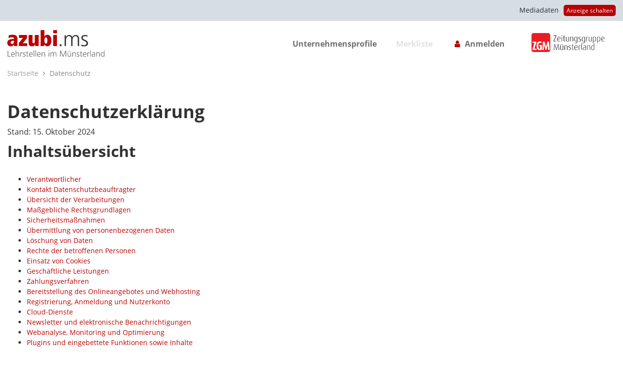

--- FILE ---
content_type: text/html; charset=utf-8
request_url: https://www.azubi.ms/datenschutz
body_size: 38264
content:
<!DOCTYPE html>
<html lang="de" class="skin-alternative1">
<head>
<meta charset="utf-8" />
<meta http-equiv="cache-control" content="no-cache" />
<meta http-equiv="pragma" content="no-cache" />
<meta name="robots" content="index, follow, noarchive" />
<meta name="content-language" content="de" />
<meta name="description" content="" />
<meta name="author" content="azubi.ms" />
<meta name="copyright" content="azubi.ms" />
<meta property="og:type" content="website" />
<meta property="og:title" content="Datenschutz" />
<meta name="twitter:title" content="Datenschutz">
<meta property="og:site_name" content="azubi.ms" />
<meta property="og:url" content="https://www.azubi.ms/microsites/datenschutz" />
<meta property="og:image" content="https://www.azubi.ms/_em_daten/wnakar/_layout/logoWNAKAR.png" />
<meta name="twitter:image" content="https://www.azubi.ms/_em_daten/wnakar/_layout/logoWNAKAR.png">
<meta property="og:image:width" content="500" />
<meta property="og:image:height" content="500" />
<meta name="image_for_search" content="https://www.azubi.ms/_em_daten/wnakar/_layout/logoWNAKAR.png" />
<meta name="image_src" content="https://www.azubi.ms/_em_daten/wnakar/_layout/logoWNAKAR.png" />
<title>Datenschutz - azubi.ms</title>
<link rel="canonical" href="https://www.azubi.ms/microsites/datenschutz" />
<script>var APPLICATION_SUBPATH = "";</script>

<link rel="preload" href="/_em_cms/globals/definitions/vendor/js/script.min.js" as="script">
<link rel="preload" href="/_em_cms/globals/definitions/vendor/js/script-config.js" as="script">

<script type="text/javascript" src="/_em_cms/globals/definitions/vendor/js/script.min.js"></script>
<script type="text/javascript" src="/_em_cms/globals/definitions/vendor/js/script-config.js"></script>

<link rel="preload" href="/_em_cms/globals/definitions/vendor/fontawesome/fonts/fontawesome-webfont.woff2?v=4.7.0" as="font" type="font/woff2" crossorigin="anonymous">

<link rel="preload" href="/_em_cms/globals/definitions/vendor/fontawesome/css/font-awesome.min.css" as="style">
<link rel="preload" href="/_em_cms/globals/definitions/vendor/bootstrap-3.4.4/css/bootstrap.min.css?v=3.4.4.2" as="style">
<link rel="preload" href="/_em_cms/globals/definitions/vendor/bootstrap-3.4.4/js/bootstrap.min.js" as="script">
<link rel="preload" href="/_em_cms/globals/definitions/vendor/js/jquery-3.7.1.min.js" as="script">
<link rel="preload" href="/_em_cms/globals/definitions/vendor/js/jquery-migrate-3.5.2.min.js" as="script">

<link rel="stylesheet" href="/_em_cms/globals/definitions/vendor/fontawesome/css/font-awesome.min.css" type="text/css">
<link rel="stylesheet" href="/_em_cms/globals/definitions/vendor/bootstrap-3.4.4/css/bootstrap.min.css?v=3.4.4.2"  type="text/css">

<script type="text/javascript" src="/_em_cms/globals/definitions/vendor/js/jquery-3.7.1.min.js"></script>
<script type="text/javascript" src="/_em_cms/globals/definitions/vendor/js/jquery-migrate-3.5.2.min.js"></script>
<script type="text/javascript" src="/_em_cms/globals/definitions/vendor/bootstrap-3.4.4/js/bootstrap.min.js"></script>

<!-- global/0-->
<link rel="preload" href="https://www.azubi.ms/_em_cms/globals/csslibs.php?em_client=wnazubi&amp;em_subclient=wnazubi&amp;em_ssc=LCwsLA==&amp;em_view=desktop&amp;em_cache_css=1765202788" as="style" />
<link rel="stylesheet" type="text/css" href="https://www.azubi.ms/_em_cms/globals/csslibs.php?em_client=wnazubi&amp;em_subclient=wnazubi&amp;em_ssc=LCwsLA==&amp;em_view=desktop&amp;em_cache_css=1765202788" />
<!-- global/0-->
<link rel="preload" href="https://www.azubi.ms/_em_cms/globals/jslibs.php?em_client=wnazubi&amp;em_subclient=wnazubi&amp;em_ssc=LCwsLA==&amp;em_view=desktop&amp;em_cache_js=1762330460" as="script" />
<link href="/_em_daten/wnazubi/_layout/favicon.ico" rel="shortcut icon" type="image/vnd.microsoft.icon" />

<link rel="dns-prefetch" href="https://evolver.center">
<link rel="dns-prefetch" href="https://stats.evolver.center">

<meta name="viewport" content="width=device-width, initial-scale=1.0">
<meta name="theme-color" content="#BA0000" />


<script type="application/ld+json">
    {
      "@context": "https://schema.org",
      "@type": "WebSite",
      "url": "//www.azubi.ms",
      "potentialAction": {
        "@type": "SearchAction",
        "target": {
          "@type": "EntryPoint",
          "urlTemplate": "//www.azubi.ms/listing?q={search_term_string}"
        },
        "query-input": "required name=search_term_string"
      }
    }
    </script>

<script type="text/javascript">
var origTitle = document.getElementsByTagName("title")[0].innerHTML;
var url = 'https://www.azubi.ms/datenschutz';
var Text = 'Datenschutz - azubi.ms';
</script>
</head>
<body id="em_body_top" onload="if(typeof init == 'function') init();">
<!-- em-cms-cut --><!-- em-cms-cut -->

<script>
    jQuery("html").addClass("not-logged-in");
    // objTextsForJS begin
    var objTextsForJS = {
        "languages_search_was_placeholder": "Was?",
        "languages_search_wo_placeholder": "Wo?",
        "languages_search_was_hinweis_placeholder": "Stichwort oder ID",
        "languages_search_wo_hinweis_placeholder": "Ort, Region, Home Office",
        "languages_scout_suchbestaetigung": "",
        "languages_daterangepicker_fromLabel": "Von",
        "languages_daterangepicker_toLabel": "Bis",
    };
    // objTextsForJS end

    var hash = window.location.hash;
    if(hash === "#redirectlogin/") {jQuery("html").addClass("hidden");}
    if(hash === "#redirect") {jQuery("html").addClass("hidden");}

    jQuery(document).ready(function() {
        if(jQuery(".alert-danger").length > 0) {
            jQuery("html").removeClass("hidden");
        }

        const hashTestRegex = /^[a-zA-Z0-9\-_#]+$/;

        if(hash && hashTestRegex.test(hash)) {
            strThisAnchor = hash;
            if(jQuery(strThisAnchor).length > 0 && (strThisAnchor.indexOf("redirect") == -1)) {
                window.setTimeout(function() {
                    jQuery("html, body").animate({
                        scrollTop: jQuery(strThisAnchor).offset().top - 10
                    }, 500);
                },500);
            }
            return false;
        }

    });


</script>
<!-- em-cms-cut -->
    <!-- Wrapper -->
    <div data-src="manual" class="wrapper clearfix navigation-fixed-top homepage  "><div class="container">
        <div id="em_ad_superbanner" class="superbanner gpt-container text-right hidden-xs hidden-sm">
            
        </div>
    </div>
    <!--
code: 
ivw: 
loc: 623
-->


<!-- SZM -->
<!--__FRABO__-->
<div class="navigation-outer">
<div class="navigation">
<header class="navbar" id="top">
<div id="accessibility-nav" class="sr-only">
<button accessibility-btn-screen-reader-header" aria-pressed="false" onclick="activateAccessibilityMode()">Accessibility Modus aktivieren</button>
<a href="#mainmenu" class="skip-link">zur Navigation</a>
<a href="#page-content" class="skip-link content-link">zum Inhalt</a>
</div>
<div class="header-secondary-menu-container-outer">
<div class="container header-secondary-menu-container">
<div class="navbar-header clearfix">
<div class="row hidden-xs">
<div class="col-md-5">
<ul class="list-unstyled header-contact-menu hidden">
<li>
<a title="Auf Twitter teilen" class="social-media-item social-media-twitter" data-action="twitter" onclick="shareLink(this);" href="javascript:void(0);">
<img src="/_em_daten/global/layout/twitter.png" width="30px" height="30px" alt="Twitter">
</a>
</li>
<li>
<a title="Auf Facebook teilen" class="social-media-item social-media-facebook" data-action="facebook" onclick="shareLink(this);" href="javascript:void(0);">
<img src="/_em_daten/global/layout/facebook.png" width="30px" height="30px" alt="Facebook">
</a>
</li>
</ul>
</div>

<div class="col-md-7 ">
<div class="header-secondary-menu">
<div class="clearfix">
<a href="/anbieten" class="btn btn-primary btn-xs pull-right">Anzeige schalten</a>

<ul class="pull-right list-unstyled clearfix">
<li><a href="https://aschendorff-medien.de/wp-content/uploads/Stellenmarkt_Uebersicht_2024_20231121.pdf" target="_blank">Mediadaten</a></li>
</ul>
</div>
</div>
</div>
</div>
</div>
</div>
</div>

<div class="header-menu-container">
<div class="container">
<div class="navbar-header clearfix">
<div class="row">
<div class="col-xs-12 col-lg-3 logo-container">
<div class="navbar-functions-container hidden-lg">
<a role="presentation" tab-index="-1" href="/anbieten" class="hidden-lg navbar-icons navbar-insert nav-g">
<i  aria-hidden="true" class="fa fa-plus"></i>
<span class="sr-only">Anzeige schalten von mobilem Endgerät aus</span>
</a>
<a role="presentation" tab-index="-1" href="javascript:void(0);" class="hidden-lg navbar-icons navbar-filter hidden">
<i aria-hidden="true" class="fa fa-search"></i>
<span class="sr-only">zur Suche</span>
</a>
<a role="presentation" tab-index="-1" href="/mein-konto" class="hidden-lg navbar-icons navbar-user">
<i aria-hidden="true" class="fa fa-user"></i>
<span class="sr-only">Benutzerkonto</span>
</a>
</div>
<a href="#mm-mainmenu" class="navbar-toggle navbar-toggle-mmenu hidden-lg hidden-print">
<i aria-hidden="true" class="fa fa-bars"></i><i class="fa fa-times"></i>
</a>

<div class="navbar-brand nav" id="brand">
<a href="/" class="logo">
<picture>
<source height="56" width="106" srcset="/_em_daten/wnazubi/_layout/azubi-ms-signet.svg" media="(min-width: 768px)">
    <source height="56" width="589" srcset="/_em_daten/wnazubi/_layout/azubi-ms-signet.svg" media="(min-width: 0px)">
    <img class="image" src="/_em_daten/wnazubi/_layout/azubi-ms-signet.svg" alt="Logo">
</picture>
</a>
<div class="hidden print">Gefunden auf //www.azubi.ms</div>
</div>
</div>
<div class="col-md-7 hidden-xs hidden-sm hidden-md">
<div id="submenu" class="pull-right"></div>

<nav id="mainmenu" class="site-navigation pull-right" role="navigation">

<ul class="menu-level-1 clearfix" aria-label="Meine Onlineanzeigen">
<li><a href="/unternehmensprofile">Unternehmensprofile</a></li>
<li id="merkbox-container" class="nav-p hidden-md hidden-sm hidden-xs">
<a href="//www.azubi.ms/mein-konto/meine-merkbox" class="disabled">Merkliste</a>
</li>
<li class="hidden-lg li-anmelden"><a href="/mein-konto">Mein Profil</a></li>
<li class="hidden-lg"><a href="/impressum">Impressum</a></li>
<li class="hidden-lg"><a href="/datenschutz">Datenschutz</a></li>
</ul>
</nav>
</div>
<div class="navbar-brand-second nav col-md-2" id="brand-second">
<a href="https://www.zgm-muensterland.de/" title="www.zgm-muensterland.de" target="_blank" >
<img class="image" src="/_em_daten/wnazubi/_layout/zeitungs-logo.png" alt="Logo Zeitungsgruppe Münsterland">
</a>
<div class="hidden print">Gefunden auf //www.azubi.ms</div>
</div>
</div>
</div>
</div>
</div>
</header>
</div>
</div><div role="main" id="page-content" tabindex="0">
<section class="container">
    <section id="scout-container" class="scout-container">
        <form class="form clearfix" role="form">
            <p class="form-content hidden">Dein Suchauftrag wurde erfolgreich gespeichert.</p>
            <div class="form-content">
                <div class="form-first-child">
                    <h3><i class="fa fa-bell" aria-hidden="true"></i> Diese Suche speichern?</h3>
                </div>
                <div class="form-group form-second-child">
                    <div class="input-group">
                        <label for="scout_email_input" class="sr-only">Um die aktuelle Suche zu speichern gib deine Emailadresse ein</label>
                        <input type="email" class="form-control" name="scout_email" id="scout_email_input" placeholder="E-Mail-Adresse eingeben *">
                        <div class="input-group-btn bs-dropdown">
                            <button type="button" class="btn btn-default dropdown-toggle btn-scout-interval" data-toggle="dropdown" aria-haspopup="true" aria-expanded="false">täglich <span class="caret"></span></button>
                            <ul class="dropdown-menu dropdown-menu-right dropdown-scout-interval">
                                <li><a href="#" data-scout-interval="adhoc">sofort</a></li>
                                <li class="active"><a href="#" data-scout-interval="1_daily">täglich</a></li>
                                <li><a href="#" data-scout-interval="2_daily">2 x täglich</a></li>
                                <li><a href="#" data-scout-interval="1_weekly">wöchentlich</a></li>
                            </ul>
                        </div>
                    </div>

                    <div class="scout-options hidden block-logged-in">
                        <div class="input-group">
                            <label class="checkbox-inline">
                                <input type="checkbox" value="1" name="receive_email" checked="checked"> E-Mail erhalten
                            </label>
                            
                        </div>
                    </div>
                </div>
                <div class="form-last-child">
                    <button type="submit" class="btn btn-primary">Aktivieren</button>
                </div>
            </div>
            <small class="text-center">Ich akzeptiere die <a href="/datenschutz" title="Datenschutzrichtlinie">Datenschutzrichtlinie</a>, <a href="/agb" title="Nutzungsbedingungen">Nutzungsbedingungen</a> und Verwendung von Cookies von  azubi.ms.</small>

        </form>
    </section>
</section>
<div class="container container-content microsites datenschutz "><div class="subbar clearfix main">
                <div class="row">
                    <div class="col-xs-12 col-lg-8">
                    <ol class="breadcrumb" itemscope itemtype="https://schema.org/BreadcrumbList">
                        <li itemprop="itemListElement" itemscope itemtype="https://schema.org/ListItem"><a href="//www.azubi.ms" itemprop="item"><span itemprop="name">Startseite</span></a>
                        <meta itemprop="position" content="1" /></li>
                        
        <li itemprop="itemListElement" itemscope itemtype="http://schema.org/ListItem">
            <h1 itemprop="name">Datenschutz</h1>
            <meta itemprop="position" content="2" />
        </li>
                    </ol></div>
            </div>
        </div><div class="row">

<section class="col-xs-12 col-sm-12 col-md-8" id="content" itemscope>

<div class="h1">
    <strong>Datenschutzerkl&auml;rung</strong>
</div>
<p>
    Stand: 15. Oktober 2024
</p>
<h2>
    <strong>Inhalts&uuml;bersicht</strong>
</h2>
<ul type="disc">
    <li>
    <a href="#verantwortlicher">    
            Verantwortlicher
    </a>   
    </li>
    <li>
    <a href="#kontakt_datenschutzbeauftragter">       
            Kontakt Datenschutzbeauftragter
   </a>     
    </li>
    <li>
    <a href="#uebersicht_der_verarbeiteungen">      
            &Uuml;bersicht der Verarbeitungen
    </a>    
    </li>
    <li>
    <a href="#massgebliche_rechtsgrundlagen">     
            Ma&szlig;gebliche Rechtsgrundlagen
    </a>  
    </li>
    <li>
    <a href="#sicherheitsmassnahmen">      
            Sicherheitsma&szlig;nahmen
     </a> 
    </li>
    <li>
     <a href="#uebermittlung_von_personenbezogenen_daten">      
            &Uuml;bermittlung von personenbezogenen Daten
     </a>   
    </li>
    <li>
     <a href="#loeschung_der_daten">    
            L&ouml;schung von Daten
     </a>
       </li>
    <li>
       <a href="#rechte_der_betroffenen_personen">  
            Rechte der betroffenen Personen
     </a>  
    </li>
    <li>
     <a href="#einsatz_von_cookies">    
            Einsatz von Cookies
    </a>   
    </li>
    <li>
     <a href="#geschaeftliche_leistungen">     
            Gesch&auml;ftliche Leistungen
    </a>    
    </li>
    <li>
      <a href="#zahlungsverfahren">    
            Zahlungsverfahren
     </a>   
    </li>
    <li>
      <a href="#bereitstellung_des_onlineangebotes_und_webhosting">   
            Bereitstellung des Onlineangebotes und Webhosting
    </a>    
    </li>
    <li>
      <a href="#registrierung_anmeldung_und_nutzerkonto">    
            Registrierung, Anmeldung und Nutzerkonto
    </a>   
    </li>
    <li>
      <a href="#cloud_dienste">    
            Cloud-Dienste
    </a>   
    </li>
    <li>
     <a href="#newsletter_und_elektronische_benachrichtigungen">     
            Newsletter und elektronische Benachrichtigungen
   </a>    
    </li>
    <li>
       <a href="#webanalyse_monitoring_und_optimierung">  
            Webanalyse, Monitoring und Optimierung
            </a>
       </li>
    <li>
      <a href="#plugins_und_eingebettete_funktionen_sowie_inhalte">   
            Plugins und eingebettete Funktionen sowie Inhalte
    </a>   
    </li>
    <li>
      <a href="#onlinemarketing">   
            Onlinemarketing
    </a>   
    </li>
    <li>
      <a href="#aenderung_und_aktualisierung_der_datenschutzerklaerung">    
            &Auml;nderung und Aktualisierung der Datenschutzerkl&auml;rung
    </a>   
    </li>
    <li>
      <a href="#begriffsdefinitionen">  
            Begriffsdefinitionen
     </a>  
    </li>
</ul>
<h2 id="verantwortlicher">
    <strong>Verantwortlicher</strong>
</h2>
<p>
    Aschendorff Medien GmbH &amp;  Co. KG <br/>
    An der Hansalinie 1 <br/>
    48163 M&uuml;nster <br/>
    Tel. +49-(0) 251-690-0 <br/>
    Fax +49-(0) 251-690-4570 <br/>
    E-Mail:
    <a href="mailto:datenschutzbeauftragter@aschendorff.de">
        kundenservice [at]  aschendorff.de
    </a>
    <br/>
    <a href="http://www.westfaelische-nachrichten.de/" target="_blank">
        www.westfaelische-nachrichten.de
    </a>
    <br/>
    Handelsregister: HRA 9424, Amtsgericht M&uuml;nster
</p>
<p>
    pers&ouml;nlich haftende Gesellschafterin: <br/>
    A &amp; F Beteiligungsgesellschaft mbH
</p>
<p>
    Handelsregister: HRB 6226, Amtsgericht M&uuml;nster
</p>
<p>
    Gesch&auml;ftsf&uuml;hrer: Dr. Benedikt H&uuml;ffer, Dr. Eduard H&uuml;ffer, Marc Zahlmann,
    Dennis Hagen <br/>
    USt-ID. gem&auml;&szlig; &sect; 27A UStG: DE 815 378 891
</p>
<br>
<p>
    Impressum:
</p>
<p>
    https://www.wn.de/service/impressum
</p>
<br>
<h2 id="kontakt_datenschutzbeauftragter" >

    <strong>Kontakt Datenschutzbeauftragter</strong>
</h2>
<p>
    Die Post-Anschrift des Datenschutzbeauftragten lautet: <br/>
    Aschendorff Medien GmbH &amp; Co. KG, <br/>
    Datenschutzbeauftragter <br/>
    An der Hansalinie 1 <br/>
    48163 M&uuml;nster.
</p>
<p>
    Alternativ kann der Nutzer dem  Unternehmen eine E-Mail senden an:
    <br/>
    <a href="mailto:datenschutzbeauftragter@aschendorff.de">
        datenschutzbeauftragter [at] aschendorff.de
    </a>
    .
</p>
<h2 id="uebersicht_der_verarbeiteungen">
    <strong>&Uuml;bersicht der Verarbeitungen</strong>
</h2>
<p>
    Die  nachfolgende &Uuml;bersicht fasst die Arten der verarbeiteten Daten und die
    Zwecke  ihrer Verarbeitung zusammen und verweist auf die betroffenen
    Personen.
</p>
<h3>
    <strong>Arten der verarbeiteten Daten</strong>
</h3>
<ul type="disc">
    <li>
        Bestandsdaten.
    </li>
    <li>
        Zahlungsdaten.
    </li>
    <li>
        Kontaktdaten.
    </li>
    <li>
        Inhaltsdaten.
    </li>
    <li>
        Vertragsdaten.
    </li>
    <li>
        Nutzungsdaten.
    </li>
    <li>
        Meta-, Kommunikations- und Verfahrensdaten.
    </li>
</ul>
<h3>
    <strong>Kategorien betroffener Personen</strong>
</h3>
<ul type="disc">
    <li>
        Kunden.
    </li>
    <li>
        Interessenten.
    </li>
    <li>
        Kommunikationspartner.
    </li>
    <li>
        Nutzer.
    </li>
    <li>
        Gesch&auml;fts- und Vertragspartner.
    </li>
</ul>
<h3>
    <strong>Zwecke der Verarbeitung</strong>
</h3>
<ul type="disc">
    <li>
        Erbringung vertraglicher Leistungen und Erf&uuml;llung vertraglicher
        Pflichten.
    </li>
    <li>
        Kontaktanfragen und Kommunikation.
    </li>
    <li>
        Sicherheitsma&szlig;nahmen.
    </li>
    <li>
        Direktmarketing.
    </li>
    <li>
        Reichweitenmessung.
    </li>
    <li>
        Verwaltung und Beantwortung von Anfragen.
    </li>
    <li>
        Profile mit nutzerbezogenen Informationen.
    </li>
    <li>
        Bereitstellung unseres Onlineangebotes und Nutzerfreundlichkeit.
    </li>
    <li>
        Informationstechnische Infrastruktur.
    </li>
</ul>
<h2 id="massgebliche_rechtsgrundlagen">
    <strong>Ma&szlig;gebliche Rechtsgrundlagen</strong>
</h2>
<p>
    <strong>Ma&szlig;gebliche  Rechtsgrundlagen nach der DSGVO:</strong>
    Im Folgenden erhalten Sie eine &Uuml;bersicht der  Rechtsgrundlagen der DSGVO, auf deren Basis
    wir personenbezogene Daten  verarbeiten. Bitte nehmen Sie zur Kenntnis, dass
    neben den Regelungen der DSGVO  nationale Datenschutzvorgaben in Ihrem bzw.
    unserem Wohn- oder Sitzland gelten  k&ouml;nnen. Sollten ferner im Einzelfall
    speziellere Rechtsgrundlagen ma&szlig;geblich  sein, teilen wir Ihnen diese in der
    Datenschutzerkl&auml;rung mit.
</p>
<ul type="disc">
    <li>
        <strong>Einwilligung (Art. 6 Abs. 1 S. 1 lit. a) DSGVO)</strong> -
        Die betroffene Person hat ihre Einwilligung in die Verarbeitung
        der sie betreffenden personenbezogenen Daten f&uuml;r einen
        spezifischen Zweck oder mehrere bestimmte Zwecke gegeben.
    </li>
    <li>
        <strong>
            Vertragserf&uuml;llung und vorvertragliche Anfragen (Art. 6 Abs. 1
            S. 1 lit. b) DSGVO)
        </strong>
        - Die Verarbeitung ist f&uuml;r die       Erf&uuml;llung eines Vertrags, dessen
        Vertragspartei die betroffene Person ist,       oder zur Durchf&uuml;hrung
        vorvertraglicher Ma&szlig;nahmen erforderlich, die auf       Anfrage der
        betroffenen Person erfolgen.
    </li>
    <li>
        <strong>
            Rechtliche Verpflichtung (Art.       6 Abs. 1 S. 1 lit. c) DSGVO)
        </strong>
        - Die Verarbeitung ist zur Erf&uuml;llung einer       rechtlichen
        Verpflichtung erforderlich, der der Verantwortliche       unterliegt.
    </li>
    <li>
        <strong>
            Berechtigte Interessen (Art. 6       Abs. 1 S. 1 lit. f) DSGVO)
        </strong>
        - Die Verarbeitung ist zur Wahrung der       berechtigten Interessen des
        Verantwortlichen oder eines Dritten       erforderlich, sofern nicht die
        Interessen oder Grundrechte und       Grundfreiheiten der betroffenen
        Person, die den Schutz personenbezogener       Daten erfordern,
        &uuml;berwiegen.
    </li>
</ul>
<p>
    <strong>Nationale  Datenschutzregelungen in Deutschland:</strong>
    Zus&auml;tzlich zu den Datenschutzregelungen der DSGVO  gelten nationale Regelungen zum
    Datenschutz in Deutschland. Hierzu geh&ouml;rt  insbesondere das Gesetz zum
    Schutz vor Missbrauch personenbezogener Daten bei  der Datenverarbeitung
    (Bundesdatenschutzgesetz &ndash; BDSG). Das BDSG enth&auml;lt  insbesondere
    Spezialregelungen zum Recht auf Auskunft, zum Recht auf L&ouml;schung,  zum
    Widerspruchsrecht, zur Verarbeitung besonderer Kategorien personenbezogener
    Daten, zur Verarbeitung f&uuml;r andere Zwecke und zur &Uuml;bermittlung sowie
    automatisierten Entscheidungsfindung im Einzelfall einschlie&szlig;lich Profiling.
    Ferner k&ouml;nnen Landesdatenschutzgesetze der einzelnen Bundesl&auml;nder zur
    Anwendung  gelangen.
</p>
<p>
    <strong>Hinweis auf  Geltung DSGVO und Schweizer DSG:</strong>
    Diese Datenschutzhinweise dienen sowohl der  Informationserteilung nach dem
    schweizerischen Bundesgesetz &uuml;ber den  Datenschutz (Schweizer DSG) als auch
    nach der Datenschutzgrundverordnung  (DSGVO). Aus diesem Grund bitten wir
    Sie zu beachten, dass aufgrund der  breiteren r&auml;umlichen Anwendung und
    Verst&auml;ndlichkeit die Begriffe der DSGVO  verwendet werden. Insbesondere
    statt der im Schweizer DSG verwendeten Begriffe  &bdquo;Bearbeitung" von
    &bdquo;Personendaten", "&uuml;berwiegendes Interesse"  und "besonders sch&uuml;tzenswerte
    Personendaten" werden die in der DSGVO  verwendeten Begriffe &bdquo;Verarbeitung"
    von &bdquo;personenbezogenen Daten"  sowie "berechtigtes Interesse" und "besondere
    Kategorien von  Daten" verwendet. Die gesetzliche Bedeutung der Begriffe
    wird jedoch im  Rahmen der Geltung des Schweizer DSG weiterhin nach dem
    Schweizer DSG bestimmt.
</p>
<h2 id="sicherheitsmassnahmen">
    <strong>Sicherheitsma&szlig;nahmen</strong>
</h2>
<p>
    Wir treffen  nach Ma&szlig;gabe der gesetzlichen Vorgaben unter Ber&uuml;cksichtigung
    des Stands der  Technik, der Implementierungskosten und der Art, des
    Umfangs, der Umst&auml;nde und  der Zwecke der Verarbeitung sowie der
    unterschiedlichen  Eintrittswahrscheinlichkeiten und des Ausma&szlig;es der
    Bedrohung der Rechte und  Freiheiten nat&uuml;rlicher Personen geeignete
    technische und organisatorische  Ma&szlig;nahmen, um ein dem Risiko angemessenes
    Schutzniveau zu gew&auml;hrleisten.
</p>
<p>
    Zu den  Ma&szlig;nahmen geh&ouml;ren insbesondere die Sicherung der Vertraulichkeit,
    Integrit&auml;t  und Verf&uuml;gbarkeit von Daten durch Kontrolle des physischen und
    elektronischen  Zugangs zu den Daten als auch des sie betreffenden Zugriffs,
    der Eingabe, der  Weitergabe, der Sicherung der Verf&uuml;gbarkeit und ihrer
    Trennung. Des Weiteren  haben wir Verfahren eingerichtet, die eine
    Wahrnehmung von Betroffenenrechten,  die L&ouml;schung von Daten und Reaktionen
    auf die Gef&auml;hrdung der Daten  gew&auml;hrleisten. Ferner ber&uuml;cksichtigen wir den
    Schutz personenbezogener Daten  bereits bei der Entwicklung bzw. Auswahl von
    Hardware, Software sowie Verfahren  entsprechend dem Prinzip des
    Datenschutzes, durch Technikgestaltung und durch  datenschutzfreundliche
    Voreinstellungen.
</p>
<p>
    K&uuml;rzung der  IP-Adresse: Sofern IP-Adressen von uns oder von den
    eingesetzten Dienstleistern  und Technologien verarbeitet werden und die
    Verarbeitung einer vollst&auml;ndigen  IP-Adresse nicht erforderlich ist, wird
    die IP-Adresse gek&uuml;rzt (auch als  "IP-Masking" bezeichnet). Hierbei werden
    die letzten beiden Ziffern,  bzw. der letzte Teil der IP-Adresse nach einem
    Punkt entfernt, bzw. durch  Platzhalter ersetzt. Mit der K&uuml;rzung der
    IP-Adresse soll die Identifizierung  einer Person anhand ihrer IP-Adresse
    verhindert oder wesentlich erschwert  werden.
</p>
<p>
    TLS/SSL-Verschl&uuml;sselung  (https): Um die Daten der Benutzer, die &uuml;ber unsere
    Online-Dienste &uuml;bertragen  werden, zu sch&uuml;tzen, verwenden wir
    TLS/SSL-Verschl&uuml;sselung. Secure Sockets  Layer (SSL) ist die
    Standardtechnologie zur Sicherung von Internetverbindungen  durch
    Verschl&uuml;sselung der zwischen einer Website oder App und einem Browser  (oder
    zwischen zwei Servern) &uuml;bertragenen Daten. Transport Layer Security (TLS)
    ist eine aktualisierte und sicherere Version von SSL. Hyper Text Transfer
    Protocol Secure (HTTPS) wird in der URL angezeigt, wenn eine Website durch
    ein  SSL/TLS-Zertifikat gesichert ist.
</p>
<h2 id="uebermittlung_von_personenbezogenen_daten">
    <strong>&Uuml;bermittlung von personenbezogenen Daten</strong>
</h2>
<p>
    Im Rahmen  unserer Verarbeitung von personenbezogenen Daten kommt es vor,
    dass die Daten  an andere Stellen, Unternehmen, rechtlich selbstst&auml;ndige
    Organisationseinheiten  oder Personen &uuml;bermittelt oder sie ihnen gegen&uuml;ber
    offengelegt werden. Zu den  Empf&auml;ngern dieser Daten k&ouml;nnen z. B. mit
    IT-Aufgaben beauftragte  Dienstleister oder Anbieter von Diensten und
    Inhalten, die in eine Webseite  eingebunden werden, geh&ouml;ren. In solchen
    F&auml;llen beachten wir die gesetzlichen  Vorgaben und schlie&szlig;en insbesondere
    entsprechende Vertr&auml;ge bzw. Vereinbarungen,  die dem Schutz Ihrer Daten
    dienen, mit den Empf&auml;ngern Ihrer Daten ab.
</p>
<p>
    Daten&uuml;bermittlung  innerhalb der Unternehmensgruppe: Wir k&ouml;nnen
    personenbezogene Daten an andere  Unternehmen innerhalb unserer
    Unternehmensgruppe &uuml;bermitteln oder ihnen den  Zugriff auf diese Daten
    gew&auml;hren. Sofern diese Weitergabe zu administrativen  Zwecken erfolgt,
    beruht die Weitergabe der Daten auf unseren berechtigten  unternehmerischen
    und betriebswirtschaftlichen Interessen oder erfolgt, sofern  sie zur
    Erf&uuml;llung unserer vertragsbezogenen Verpflichtungen erforderlich ist  oder
    wenn eine Einwilligung der Betroffenen oder eine gesetzliche Erlaubnis
    vorliegt.
</p>
<h2 id="loeschung_der_daten">
    <strong>L&ouml;schung von Daten</strong>
</h2>
<p>
    Die von uns  verarbeiteten Daten werden nach Ma&szlig;gabe der gesetzlichen
    Vorgaben gel&ouml;scht,  sobald deren zur Verarbeitung erlaubten Einwilligungen
    widerrufen werden oder  sonstige Erlaubnisse entfallen (z. B. wenn der Zweck
    der Verarbeitung  dieser Daten entfallen ist oder sie f&uuml;r den Zweck nicht
    erforderlich sind).  Sofern die Daten nicht gel&ouml;scht werden, weil sie f&uuml;r
    andere und gesetzlich  zul&auml;ssige Zwecke erforderlich sind, wird deren
    Verarbeitung auf diese Zwecke  beschr&auml;nkt. D. h., die Daten werden gesperrt
    und nicht f&uuml;r andere Zwecke  verarbeitet. Das gilt z. B. f&uuml;r Daten, die aus
    handels- oder  steuerrechtlichen Gr&uuml;nden aufbewahrt werden m&uuml;ssen oder deren
    Speicherung zur  Geltendmachung, Aus&uuml;bung oder Verteidigung von
    Rechtsanspr&uuml;chen oder zum Schutz  der Rechte einer anderen nat&uuml;rlichen oder
    juristischen Person erforderlich ist.  Im Rahmen unserer Datenschutzhinweise
    k&ouml;nnen wir den Nutzern weitere  Informationen zu der L&ouml;schung sowie zu der
    Aufbewahrung von Daten mitteilen,  die speziell f&uuml;r die jeweiligen
    Verarbeitungsprozesses gelten.
</p>
<h2 id="rechte_der_betroffenen_personen">
    <strong>Rechte der betroffenen Personen</strong>
</h2>
<p>
    Rechte der  betroffenen Personen aus der DSGVO: Ihnen stehen als Betroffene
    nach der DSGVO  verschiedene Rechte zu, die sich insbesondere aus Art. 15
    bis 21 DSGVO ergeben:
</p>
<ul type="disc">
    <li>
        <strong>
            Widerspruchsrecht: Sie haben       das Recht, aus Gr&uuml;nden, die sich
            aus Ihrer besonderen Situation ergeben,       jederzeit gegen die
            Verarbeitung der Sie betreffenden personenbezogenen       Daten, die
            aufgrund von Art. 6 Abs. 1 lit. e oder f DSGVO erfolgt,
            Widerspruch einzulegen; dies gilt auch f&uuml;r ein auf diese
            Bestimmungen       gest&uuml;tztes Profiling. Werden die Sie betreffenden
            personenbezogenen Daten       verarbeitet, um Direktwerbung zu
            betreiben, haben Sie das Recht, jederzeit       Widerspruch gegen
            die Verarbeitung der Sie betreffenden personenbezogenen       Daten
            zum Zwecke derartiger Werbung einzulegen; dies gilt auch f&uuml;r das
            Profiling, soweit es mit solcher Direktwerbung in Verbindung steht.
        </strong>
    </li>
    <li>
        <strong>Widerrufsrecht bei       Einwilligungen:</strong> Sie
        haben das Recht, erteilte Einwilligungen jederzeit zu widerrufen.
    </li>
    <li>
        <strong>Auskunftsrecht:</strong> Sie haben das Recht, eine
        Best&auml;tigung dar&uuml;ber zu verlangen, ob betreffende Daten verarbeitet
        werden       und auf Auskunft &uuml;ber diese Daten sowie auf weitere
        Informationen und       Kopie der Daten entsprechend den gesetzlichen
        Vorgaben.
    </li>
    <li>
        <strong>Recht auf Berichtigung:</strong> Sie haben entsprechend den
        gesetzlichen Vorgaben das Recht, die Vervollst&auml;ndigung der Sie
        betreffenden Daten oder die Berichtigung der Sie betreffenden
        unrichtigen       Daten zu verlangen.
    </li>
    <li>
        <strong>
            Recht auf L&ouml;schung und       Einschr&auml;nkung der Verarbeitung:
        </strong>
        Sie haben nach Ma&szlig;gabe der gesetzlichen Vorgaben       das Recht, zu
        verlangen, dass Sie betreffende Daten unverz&uuml;glich gel&ouml;scht
        werden, bzw. alternativ nach Ma&szlig;gabe der gesetzlichen Vorgaben eine
        Einschr&auml;nkung der Verarbeitung der Daten zu verlangen.
    </li>
    <li>
        <strong>Recht auf Daten&uuml;bertragbarkeit:</strong> Sie haben das Recht,
        Sie       betreffende Daten, die Sie uns bereitgestellt haben, nach
        Ma&szlig;gabe der       gesetzlichen Vorgaben in einem strukturierten,
        g&auml;ngigen und       maschinenlesbaren Format zu erhalten oder deren
        &Uuml;bermittlung an einen       anderen Verantwortlichen zu fordern.
    </li>
    <li>
        <strong>Beschwerde bei       Aufsichtsbeh&ouml;rde:</strong> Entsprechend den
        gesetzlichen Vorgaben und       unbeschadet eines anderweitigen
        verwaltungsrechtlichen oder gerichtlichen       Rechtsbehelfs, haben Sie
        ferner das Recht, bei einer       Datenschutzaufsichtsbeh&ouml;rde,
        insbesondere einer Aufsichtsbeh&ouml;rde im       Mitgliedstaat, in dem Sie
        sich gew&ouml;hnlich aufhalten, der Aufsichtsbeh&ouml;rde       Ihres
        Arbeitsplatzes oder des Ortes des mutma&szlig;lichen Versto&szlig;es, eine
        Beschwerde einzulegen, wenn Sie der Ansicht sei sollten, dass die
        Verarbeitung der Ihre Person betreffenden personenbezogenen Daten gegen
        die DSGVO verst&ouml;&szlig;t.
    </li>
</ul>
<h2 id="einsatz_von_cookies">
    <strong>Einsatz von Cookies</strong>
</h2>
<p>
    Cookies sind  kleine Textdateien, bzw. sonstige Speichervermerke, die
    Informationen auf  Endger&auml;ten speichern und Informationen aus den Endger&auml;ten
    auslesen. Z. B.  um den Login-Status in einem Nutzerkonto, einen
    Warenkorbinhalt in einem  E-Shop, die aufgerufenen Inhalte oder verwendete
    Funktionen eines  Onlineangebotes speichern. Cookies k&ouml;nnen ferner zu
    unterschiedlichen Zwecken  eingesetzt werden, z. B. zu Zwecken der
    Funktionsf&auml;higkeit, Sicherheit und  Komfort von Onlineangeboten sowie der
    Erstellung von Analysen der  Besucherstr&ouml;me.
</p>
<p>
    <strong>Hinweise zur  Einwilligung:</strong>
    Wir setzen  Cookies im Einklang mit den gesetzlichen Vorschriften ein. Daher holen wir von  den Nutzern eine
    vorhergehende Einwilligung ein, au&szlig;er wenn diese gesetzlich  nicht gefordert
    ist. Eine Einwilligung ist insbesondere nicht notwendig, wenn  das Speichern
    und das Auslesen der Informationen, also auch von Cookies,  unbedingt
    erforderlich sind, um dem den Nutzern einen von ihnen ausdr&uuml;cklich
    gew&uuml;nschten Telemediendienst (also unser Onlineangebot) zur Verf&uuml;gung zu
    stellen. Zu den unbedingt erforderlichen Cookies geh&ouml;ren in der Regel
    Cookies  mit Funktionen, die der Anzeige und Lauff&auml;higkeit des
    Onlineangebotes , dem  Lastausgleich, der Sicherheit, der Speicherung der
    Pr&auml;ferenzen und  Auswahlm&ouml;glichkeiten der Nutzer oder &auml;hnlichen mit der
    Bereitstellung der  Haupt- und Nebenfunktionen des von den Nutzern
    angeforderten Onlineangebotes  zusammenh&auml;ngenden Zwecken dienen. Die
    widerrufliche Einwilligung wird gegen&uuml;ber  den Nutzern deutlich kommuniziert
    und enth&auml;lt die Informationen zu der jeweiligen  Cookie-Nutzung.
</p>
<p>
    <strong>Hinweise zu  datenschutzrechtlichen Rechtsgrundlagen:</strong>
    Auf welcher datenschutzrechtlichen Rechtsgrundlage wir  die personenbezogenen
    Daten der Nutzer mit Hilfe von Cookies verarbeiten, h&auml;ngt  davon ab, ob wir
    Nutzer um eine Einwilligung bitten. Falls die Nutzer  einwilligen, ist die
    Rechtsgrundlage der Verarbeitung Ihrer Daten die erkl&auml;rte  Einwilligung.
    Andernfalls werden die mithilfe von Cookies verarbeiteten Daten  auf
    Grundlage unserer berechtigten Interessen (z. B. an einem
    betriebswirtschaftlichen Betrieb unseres Onlineangebotes und Verbesserung
    seiner Nutzbarkeit) verarbeitet oder, wenn dies im Rahmen der Erf&uuml;llung
    unserer  vertraglichen Pflichten erfolgt, wenn der Einsatz von Cookies
    erforderlich ist,  um unsere vertraglichen Verpflichtungen zu erf&uuml;llen. Zu
    welchen Zwecken die  Cookies von uns verarbeitet werden, dar&uuml;ber kl&auml;ren wir
    im Laufe dieser  Datenschutzerkl&auml;rung oder im Rahmen von unseren
    Einwilligungs- und  Verarbeitungsprozessen auf.
</p>
<p>
    <strong>Speicherdauer:</strong>
    Im Hinblick auf die Speicherdauer  werden die
    folgenden Arten von Cookies unterschieden:
</p>
<ul type="disc">
    <li>
        <strong>
            Tempor&auml;re Cookies (auch:       Session- oder Sitzungs-Cookies):
        </strong>
        Tempor&auml;re Cookies werden sp&auml;testens       gel&ouml;scht, nachdem ein Nutzer
        ein Online-Angebot verlassen und sein       Endger&auml;t (z. B. Browser oder
        mobile Applikation) geschlossen hat.
    </li>
    <li>
        <strong>Permanente Cookies:</strong> Permanente Cookies bleiben
        auch nach dem Schlie&szlig;en des Endger&auml;tes gespeichert. So k&ouml;nnen
        beispielsweise der Login-Status gespeichert oder bevorzugte Inhalte
        direkt       angezeigt werden, wenn der Nutzer eine Website erneut
        besucht. Ebenso       k&ouml;nnen die mit Hilfe von Cookies erhobenen Daten
        der Nutzer zur       Reichweitenmessung verwendet werden. Sofern wir
        Nutzern keine       expliziten Angaben zur Art und Speicherdauer von
        Cookies mitteilen       (z. B. im Rahmen der Einholung der
        Einwilligung), sollten Nutzer       davon ausgehen, dass Cookies
        permanent sind und die Speicherdauer bis zu       zwei Jahre betragen
        kann.
    </li>
</ul>
<p>
    <strong>
        Allgemeine  Hinweise zum Widerruf und Widerspruch (sog. "Opt-Out"):
    </strong>
    Nutzer k&ouml;nnen die von ihnen  abgegebenen Einwilligungen jederzeit widerrufen
    und der Verarbeitung  entsprechend den gesetzlichen Vorgaben widersprechen.
    Hierzu k&ouml;nnen Nutzer  unter anderem die Verwendung von Cookies in den
    Einstellungen ihres Browsers  einschr&auml;nken (wobei dadurch auch die
    Funktionalit&auml;t unseres Onlineangebotes  eingeschr&auml;nkt sein kann). Ein
    Widerspruch gegen die Verwendung von Cookies zu  Online-Marketing-Zwecken
    kann auch &uuml;ber die Websites
    <a href="https://optout.aboutads.info/" target="_new">
        https://optout.aboutads.info
    </a>
    und
    <a href="https://www.youronlinechoices.com/" target="_new">
        https://www.youronlinechoices.com/
    </a>
    erkl&auml;rt werden.
</p>
<ul type="disc">
    <li>
        <strong>Rechtsgrundlagen:</strong> Berechtigte Interessen (Art. 6
        Abs. 1 S. 1 lit. f) DSGVO). Einwilligung (Art. 6 Abs. 1 S. 1 lit. a)
        DSGVO).
    </li>
</ul>
<p>
    <strong>
        Weitere  Hinweise zu Verarbeitungsprozessen, Verfahren und Diensten:
    </strong>
</p>
<ul type="disc">
    <li>
        <strong>
            Verarbeitung von Cookie-Daten       auf Grundlage einer
            Einwilligung:
        </strong>
        Wir setzen ein Verfahren zum       Cookie-Einwilligungs-Management ein,
        in dessen Rahmen die Einwilligungen       der Nutzer in den Einsatz von
        Cookies, bzw. der im Rahmen des
        Cookie-Einwilligungs-Management-Verfahrens genannten Verarbeitungen und
        Anbieter eingeholt sowie von den Nutzern verwaltet und widerrufen werden
        k&ouml;nnen. Hierbei wird die Einwilligungserkl&auml;rung gespeichert, um deren
        Abfrage nicht erneut wiederholen zu m&uuml;ssen und die Einwilligung
        entsprechend der gesetzlichen Verpflichtung nachweisen zu k&ouml;nnen. Die
        Speicherung kann serverseitig und/oder in einem Cookie (sogenanntes
        Opt-In-Cookie, bzw. mithilfe vergleichbarer Technologien) erfolgen, um
        die       Einwilligung einem Nutzer, bzw. dessen Ger&auml;t zuordnen zu
        k&ouml;nnen.       Vorbehaltlich individueller Angaben zu den Anbietern von
        Cookie-Management-Diensten, gelten die folgenden Hinweise: Die Dauer der
        Speicherung der Einwilligung kann bis zu zwei Jahren betragen. Hierbei
        wird ein pseudonymer Nutzer-Identifikator gebildet und mit dem Zeitpunkt
        der Einwilligung, Angaben zur Reichweite der Einwilligung (z. B.
        welche Kategorien von Cookies und/oder Diensteanbieter) sowie dem
        Browser,       System und verwendeten Endger&auml;t gespeichert;
        <strong>
            Rechtsgrundlagen:
        </strong>
        Einwilligung (Art. 6 Abs. 1 S. 1 lit. a) DSGVO).
    </li>
    <li>
        <strong>consentmanager:</strong> Cookie-Einwilligungs-Management;
        <strong>Dienstanbieter:</strong> Jaohawi AB, H&aring;ltegelv&auml;gen 1b, 72348
        V&auml;ster&aring;s,       Schweden; <strong>Website:</strong>
        <a href="https://www.consentmanager.de/" target="_blank">
            https://www.consentmanager.de/
        </a>
        ; <strong>Datenschutzerkl&auml;rung:</strong>
        <a href="https://www.consentmanager.net/" target="_blank">
            https://www.consentmanager.net/
        </a>
        ; <strong>Auftragsverarbeitungsvertrag:</strong>
        <a href="https://www.consentmanager.net/tac.php" target="_blank">
            https://www.consentmanager.net/tac.php
        </a>
        . <strong>Weitere Informationen:</strong> Es werden die folgenden Daten
        auf den Servern des Diensteanbieters in der       EU gespeichert:
        Identifizierungsnummer, (f&uuml;r den Nutzer, seinen Browser,
        Betriebssystem und das verwendete Endger&auml;t), IP-Adresse, Datum und Zeit,
        Land, Sprache, Art, Umfang sowie Zweck der Einwilligung,
        Cookie-Einstellungen des Browsers, Webseite auf der die Einwilligung
        abgegeben wurde, technische Informationen zum Browser und
        Betriebssystem.
    </li>
</ul>
<h2 id="geschaeftliche_leistungen">
    <strong>Gesch&auml;ftliche Leistungen</strong>
</h2>
<p>
    Wir  verarbeiten Daten unserer Vertrags- und Gesch&auml;ftspartner, z. B. Kunden
    und  Interessenten (zusammenfassend bezeichnet als "Vertragspartner") im
    Rahmen von vertraglichen und vergleichbaren Rechtsverh&auml;ltnissen sowie damit
    verbundenen Ma&szlig;nahmen und im Rahmen der Kommunikation mit den
    Vertragspartnern  (oder vorvertraglich), z. B., um Anfragen zu beantworten.
</p>
<p>
    Wir  verarbeiten diese Daten, um unsere vertraglichen Verpflichtungen zu
    erf&uuml;llen.  Dazu geh&ouml;ren insbesondere die Verpflichtungen zur Erbringung der
    vereinbarten  Leistungen, etwaige Aktualisierungspflichten und Abhilfe bei
    Gew&auml;hrleistungs-  und sonstigen Leistungsst&ouml;rungen. Dar&uuml;ber hinaus
    verarbeiten wir die Daten zur  Wahrung unserer Rechte und zum Zwecke der mit
    diesen Pflichten verbundenen  Verwaltungsaufgaben sowie der
    Unternehmensorganisation. Dar&uuml;ber hinaus  verarbeiten wir die Daten auf
    Grundlage unserer berechtigten Interessen an  einer ordnungsgem&auml;&szlig;en und
    betriebswirtschaftlichen Gesch&auml;ftsf&uuml;hrung sowie an  Sicherheitsma&szlig;nahmen zum
    Schutz unserer Vertragspartner und unseres  Gesch&auml;ftsbetriebes vor
    Missbrauch, Gef&auml;hrdung ihrer Daten, Geheimnisse,  Informationen und Rechte
    (z. B. zur Beteiligung von Telekommunikations-,  Transport- und sonstigen
    Hilfsdiensten sowie Subunternehmern, Banken, Steuer-  und Rechtsberatern,
    Zahlungsdienstleistern oder Finanzbeh&ouml;rden). Im Rahmen des  geltenden Rechts
    geben wir die Daten von Vertragspartnern nur insoweit an  Dritte weiter, als
    dies f&uuml;r die vorgenannten Zwecke oder zur Erf&uuml;llung  gesetzlicher Pflichten
    erforderlich ist. &Uuml;ber weitere Formen der Verarbeitung,  z. B. zu
    Marketingzwecken, werden die Vertragspartner im Rahmen dieser
    Datenschutzerkl&auml;rung informiert.
</p>
<p>
    Welche Daten  f&uuml;r die vorgenannten Zwecke erforderlich sind, teilen wir den
    Vertragspartnern  vor oder im Rahmen der Datenerhebung, z. B. in
    Onlineformularen, durch  besondere Kennzeichnung (z. B. Farben) bzw. Symbole
    (z. B. Sternchen  o.&auml;.), oder pers&ouml;nlich mit.
</p>
<p>
    Wir l&ouml;schen  die Daten nach Ablauf gesetzlicher Gew&auml;hrleistungs- und
    vergleichbarer  Pflichten, d. h., grunds&auml;tzlich nach Ablauf von 4 Jahren, es
    sei denn,  dass die Daten in einem Kundenkonto gespeichert werden, z. B.,
    solange sie  aus gesetzlichen Gr&uuml;nden der Archivierung aufbewahrt werden
    m&uuml;ssen. Die  gesetzliche Aufbewahrungsfrist betr&auml;gt bei steuerrechtlich
    relevanten  Unterlagen sowie bei Handelsb&uuml;chern, Inventaren,
    Er&ouml;ffnungsbilanzen,  Jahresabschl&uuml;ssen, die zum Verst&auml;ndnis dieser
    Unterlagen erforderlichen Arbeitsanweisungen  und sonstigen
    Organisationsunterlagen und Buchungsbelegen zehn Jahre sowie bei
    empfangenen Handels- und Gesch&auml;ftsbriefen und Wiedergaben der abgesandten
    Handels- und Gesch&auml;ftsbriefe sechs Jahre. Die Frist beginnt mit Ablauf des
    Kalenderjahres, in dem die letzte Eintragung in das Buch gemacht, das
    Inventar,  die Er&ouml;ffnungsbilanz, der Jahresabschluss oder der Lagebericht
    aufgestellt, der  Handels- oder Gesch&auml;ftsbrief empfangen oder abgesandt
    worden oder der  Buchungsbeleg entstanden ist, ferner die Aufzeichnung
    vorgenommen worden ist  oder die sonstigen Unterlagen entstanden sind.
</p>
<p>
    Soweit wir  zur Erbringung unserer Leistungen Drittanbieter oder Plattformen
    einsetzen,  gelten im Verh&auml;ltnis zwischen den Nutzern und den Anbietern die
    Gesch&auml;ftsbedingungen und Datenschutzhinweise der jeweiligen Drittanbieter
    oder  Plattformen.
</p>
<ul type="disc">
    <li>
        <strong>Verarbeitete Datenarten:</strong> Bestandsdaten (z. B.
        Namen, Adressen); Zahlungsdaten (z. B. Bankverbindungen, Rechnungen,
        Zahlungshistorie); Kontaktdaten (z. B. E-Mail, Telefonnummern);
        Vertragsdaten (z. B. Vertragsgegenstand, Laufzeit, Kundenkategorie);
        Nutzungsdaten (z. B. besuchte Webseiten, Interesse an Inhalten,
        Zugriffszeiten); Meta-, Kommunikations- und Verfahrensdaten (z. .B.
        IP-Adressen, Zeitangaben, Identifikationsnummern, Einwilligungsstatus).
    </li>
    <li>
        <strong>Betroffene Personen:</strong> Kunden; Interessenten.
        Gesch&auml;fts- und Vertragspartner.
    </li>
    <li>
        <strong>Zwecke der Verarbeitung:</strong> Erbringung vertraglicher
        Leistungen und Erf&uuml;llung vertraglicher Pflichten; Sicherheitsma&szlig;nahmen;
        Kontaktanfragen und Kommunikation; B&uuml;ro- und Organisationsverfahren.
        Verwaltung und Beantwortung von Anfragen.
    </li>
    <li>
        <strong>Rechtsgrundlagen:</strong> Vertragserf&uuml;llung und
        vorvertragliche Anfragen (Art. 6 Abs. 1 S. 1 lit. b) DSGVO); Rechtliche
        Verpflichtung (Art. 6 Abs. 1 S. 1 lit. c) DSGVO). Berechtigte Interessen
        (Art. 6 Abs. 1 S. 1 lit. f) DSGVO).
    </li>
</ul>
<p>
    <strong>
        Weitere  Hinweise zu Verarbeitungsprozessen, Verfahren und Diensten:
    </strong>
</p>
<ul type="disc">
    <li>
        <strong>Kundenkonto:</strong> Kunden k&ouml;nnen innerhalb unseres
        Onlineangebotes ein Konto anlegen (z. B. Kunden- bzw. Nutzerkonto,
        kurz "Kundenkonto"). Falls die Registrierung eines Kundenkontos
        erforderlich ist, werden Kunden hierauf ebenso hingewiesen wie auf die
        f&uuml;r       die Registrierung erforderlichen Angaben. Die Kundenkonten
        sind nicht       &ouml;ffentlich und k&ouml;nnen von Suchmaschinen nicht indexiert
        werden. Im Rahmen       der Registrierung sowie anschlie&szlig;ender
        Anmeldungen und Nutzungen des       Kundenkontos speichern wir die
        IP-Adressen der Kunden nebst den       Zugriffszeitpunkten, um die
        Registrierung nachweisen und etwaigem       Missbrauch des Kundenkontos
        vorbeugen zu k&ouml;nnen. Wurde das Kundenkonto       gek&uuml;ndigt, werden die
        Daten des Kundenkontos nach dem K&uuml;ndigungszeitpunkt       gel&ouml;scht,
        sofern sie nicht f&uuml;r andere Zwecke als die Bereitstellung im
        Kundenkonto aufbewahrt werden oder aus rechtlichen Gr&uuml;nden aufbewahrt
        werden m&uuml;ssen (z. B. interne Speicherung von Kundendaten,
        Bestellvorg&auml;ngen oder Rechnungen). Es liegt in der Verantwortung der
        Kunden, ihre Daten bei K&uuml;ndigung des Kundenkontos zu sichern;
        <strong>
            Rechtsgrundlagen:
        </strong>
        Vertragserf&uuml;llung und vorvertragliche Anfragen (Art. 6 Abs. 1 S. 1 lit.
        b)       DSGVO).
    </li>
    <li>
        <strong>Merkliste / Suchagenten:</strong> Kunden k&ouml;nnen eine Merkliste
        oder einen Suchagenten anlegen. In diesem Fall werden die
        Stellenangebote       im Rahmen der Erf&uuml;llung unserer vertraglichen
        Verpflichtungen bis zur       L&ouml;schung des Accounts gespeichert, es sei
        denn, die Stellenangebote werden       vom Kunden entfernt;
        <strong>
            Rechtsgrundlagen:
        </strong>
        Vertragserf&uuml;llung und       vorvertragliche Anfragen (Art. 6 Abs. 1 S. 1
        lit. b) DSGVO).
    </li>
    <li>
        <strong>Shop und E-Commerce:</strong> Wir verarbeiten die Daten
        unserer Kunden, um ihnen die Auswahl, den Erwerb, bzw. die Bestellung
        der       gew&auml;hlten Produkte, Waren sowie verbundener Leistungen, als
        auch deren       Bezahlung und Zustellung, bzw. Ausf&uuml;hrung zu
        erm&ouml;glichen. Sofern f&uuml;r die       Ausf&uuml;hrung einer Bestellung
        erforderlich, setzen wir Dienstleister,       insbesondere Post-,
        Speditions- und Versandunternehmen ein, um die       Lieferung, bzw.
        Ausf&uuml;hrung gegen&uuml;ber unseren Kunden durchzuf&uuml;hren. F&uuml;r die
        Abwicklung der Zahlungsvorg&auml;nge nehmen wir die Dienste von Banken und
        Zahlungsdienstleistern in Anspruch. Die erforderlichen Angaben sind als
        solche im Rahmen des Bestell- bzw. vergleichbaren Erwerbsvorgangs
        gekennzeichnet und umfassen die zur Auslieferung, bzw.
        Zurverf&uuml;gungstellung und Abrechnung ben&ouml;tigten Angaben sowie
        Kontaktinformationen, um etwaige R&uuml;cksprache halten zu k&ouml;nnen;
        <strong>
            Rechtsgrundlagen:
        </strong>
        Vertragserf&uuml;llung und vorvertragliche Anfragen (Art. 6 Abs. 1 S. 1 lit.
        b)       DSGVO).
    </li>
</ul>
<h2 id="zahlungsverfahren">
    <strong>Zahlungsverfahren</strong>
</h2>
<p>
    Im Rahmen  von Vertrags- und sonstigen Rechtsbeziehungen, aufgrund
    gesetzlicher Pflichten  oder sonst auf Grundlage unserer berechtigten
    Interessen bieten wir den  betroffenen Personen effiziente und sichere
    Zahlungsm&ouml;glichkeiten an und setzen  hierzu neben Banken und
    Kreditinstituten weitere Dienstleister ein  (zusammenfassend
    "Zahlungsdienstleister").
</p>
<p>
    Zu den durch  die Zahlungsdienstleister verarbeiteten Daten geh&ouml;ren
    Bestandsdaten, wie  z. B. der Name und die Adresse, Bankdaten, wie z. B.
    Kontonummern  oder Kreditkartennummern, Passw&ouml;rter, TANs und Pr&uuml;fsummen
    sowie die Vertrags-,  Summen- und empf&auml;ngerbezogenen Angaben. Die Angaben
    sind erforderlich, um die  Transaktionen durchzuf&uuml;hren. Die eingegebenen
    Daten werden jedoch nur durch die  Zahlungsdienstleister verarbeitet und bei
    diesen gespeichert. D. h., wir  erhalten keine konto- oder
    kreditkartenbezogenen Informationen, sondern  lediglich Informationen mit
    Best&auml;tigung oder Negativbeauskunftung der Zahlung.  Unter Umst&auml;nden werden
    die Daten seitens der Zahlungsdienstleister an  Wirtschaftsauskunfteien
    &uuml;bermittelt. Diese &Uuml;bermittlung bezweckt die  Identit&auml;ts- und
    Bonit&auml;tspr&uuml;fung. Hierzu verweisen wir auf die AGB und die
    Datenschutzhinweise der Zahlungsdienstleister.
</p>
<p>
    F&uuml;r die  Zahlungsgesch&auml;fte gelten die Gesch&auml;ftsbedingungen und die
    Datenschutzhinweise  der jeweiligen Zahlungsdienstleister, welche innerhalb
    der jeweiligen Webseiten  bzw. Transaktionsapplikationen abrufbar sind. Wir
    verweisen auf diese ebenfalls  zwecks weiterer Informationen und
    Geltendmachung von Widerrufs-, Auskunfts- und  anderen Betroffenenrechten.
</p>
<ul type="disc">
    <li>
        <strong>Verarbeitete Datenarten:</strong> Bestandsdaten (z. B.
        Namen, Adressen); Zahlungsdaten (z. B. Bankverbindungen, Rechnungen,
        Zahlungshistorie); Vertragsdaten (z. B. Vertragsgegenstand, Laufzeit,
        Kundenkategorie); Nutzungsdaten (z. B. besuchte Webseiten, Interesse
        an Inhalten, Zugriffszeiten); Meta-, Kommunikations- und Verfahrensdaten
        (z. .B. IP-Adressen, Zeitangaben, Identifikationsnummern,
        Einwilligungsstatus).
    </li>
    <li>
        <strong>Betroffene Personen:</strong> Kunden. Interessenten.
    </li>
    <li>
        <strong>Zwecke der Verarbeitung:</strong> Erbringung vertraglicher
        Leistungen und Erf&uuml;llung vertraglicher Pflichten.
    </li>
    <li>
        <strong>Rechtsgrundlagen:</strong> Vertragserf&uuml;llung und
        vorvertragliche Anfragen (Art. 6 Abs. 1 S. 1 lit. b) DSGVO).
    </li>
</ul>
<p>
    <strong>
        Weitere  Hinweise zu Verarbeitungsprozessen, Verfahren und Diensten:
    </strong>
</p>
<ul type="disc">
    <li>
        <strong>PayPal:</strong> Zahlungsdienstleistungen       (technische
        Anbindung von Online-Bezahlmethoden) (z. B. PayPal,       PayPal Plus,
        Braintree); <strong>Dienstanbieter:</strong> PayPal (Europe) S.&agrave; r.l.
        et Cie, S.C.A., 22-24 Boulevard Royal, L-2449 Luxembourg;
        <strong>
            Rechtsgrundlagen:
        </strong>
        Vertragserf&uuml;llung und vorvertragliche Anfragen (Art. 6 Abs. 1 S. 1 lit.
        b)       DSGVO); <strong>Website:</strong>
        <a href="https://www.paypal.com/de" target="_blank">
            https://www.paypal.com/de
        </a>
        . <strong>Datenschutzerkl&auml;rung:</strong>
        <a
            href="https://www.paypal.com/de/webapps/mpp/ua/privacy-full"
            target="_blank"
        >
            https://www.paypal.com/de/webapps/mpp/ua/privacy-full
        </a>
        .
    </li>
</ul>
<h2 id="bereitstellung_des_onlineangebotes_und_webhosting">
    <strong>Bereitstellung des Onlineangebotes und Webhosting</strong>
</h2>
<p>
    Wir  verarbeiten die Daten der Nutzer, um ihnen unsere Online-Dienste zur
    Verf&uuml;gung  stellen zu k&ouml;nnen. Zu diesem Zweck verarbeiten wir die IP-Adresse
    des Nutzers,  die notwendig ist, um die Inhalte und Funktionen unserer
    Online-Dienste an den  Browser oder das Endger&auml;t der Nutzer zu &uuml;bermitteln.
</p>
<ul type="disc">
    <li>
        <strong>Verarbeitete Datenarten:</strong> Nutzungsdaten (z. B.
        besuchte Webseiten, Interesse an Inhalten, Zugriffszeiten); Meta-,
        Kommunikations- und Verfahrensdaten (z. B. IP-Adressen, Zeitangaben,
        Identifikationsnummern, Einwilligungsstatus); Inhaltsdaten (z. .B.
        Eingaben in Onlineformularen).
    </li>
    <li>
        <strong>Betroffene Personen:</strong> Nutzer (z. .B.
        Webseitenbesucher, Nutzer von Onlinediensten).
    </li>
    <li>
        <strong>Zwecke der Verarbeitung:</strong> Bereitstellung unseres
        Onlineangebotes und Nutzerfreundlichkeit; Informationstechnische
        Infrastruktur (Betrieb und Bereitstellung von Informationssystemen und
        technischen Ger&auml;ten (Computer, Server etc.).). Sicherheitsma&szlig;nahmen.
    </li>
    <li>
        <strong>Rechtsgrundlagen:</strong> Berechtigte Interessen (Art. 6
        Abs. 1 S. 1 lit. f) DSGVO).
    </li>
</ul>
<p>
    <strong>
        Weitere  Hinweise zu Verarbeitungsprozessen, Verfahren und Diensten:
    </strong>
</p>
<ul type="disc">
    <li>
        <strong>
            Bereitstellung Onlineangebot       auf gemietetem Speicherplatz:
        </strong>
        F&uuml;r die Bereitstellung unseres Onlineangebotes       nutzen wir
        Speicherplatz, Rechenkapazit&auml;t und Software, die wir von einem
        entsprechenden Serveranbieter (auch "Webhoster" genannt) mieten
        oder anderweitig beziehen; <strong>Rechtsgrundlagen:</strong>
        Berechtigte Interessen       (Art. 6 Abs. 1 S. 1 lit. f) DSGVO).
    </li>
    <li>
        <strong>Erhebung von Zugriffsdaten und       Logfiles:</strong> Der
        Zugriff auf unser Onlineangebot wird in Form von so genannten
        "Server-Logfiles" protokolliert. Zu den Serverlogfiles k&ouml;nnen       die
        Adresse und Name der abgerufenen Webseiten und Dateien, Datum und
        Uhrzeit des Abrufs, &uuml;bertragene Datenmengen, Meldung &uuml;ber erfolgreichen
        Abruf, Browsertyp nebst Version, das Betriebssystem des Nutzers,
        Referrer       URL (die zuvor besuchte Seite) und im Regelfall
        IP-Adressen und der       anfragende Provider geh&ouml;ren. Die
        Serverlogfiles k&ouml;nnen zum einen zu       Zwecken der Sicherheit
        eingesetzt werden, z. B., um eine &Uuml;berlastung       der Server zu
        vermeiden (insbesondere im Fall von missbr&auml;uchlichen       Angriffen,
        sogenannten DDoS-Attacken) und zum anderen, um die Auslastung       der
        Server und ihre Stabilit&auml;t sicherzustellen;
        <strong>
            Rechtsgrundlagen:
        </strong>
        Berechtigte Interessen (Art. 6 Abs. 1 S. 1 lit. f) DSGVO).
        <strong>
            L&ouml;schung von       Daten:
        </strong>
        Logfile-Informationen werden f&uuml;r die Dauer von maximal 30 Tagen
        gespeichert und danach gel&ouml;scht oder anonymisiert. Daten, deren weitere
        Aufbewahrung zu Beweiszwecken erforderlich ist, sind bis zur endg&uuml;ltigen
        Kl&auml;rung des jeweiligen Vorfalls von der L&ouml;schung ausgenommen.
    </li>
    <li>
        <strong>E-Mail-Versand und -Hosting:</strong> Die von uns in Anspruch
        genommenen Webhosting-Leistungen umfassen ebenfalls den Versand, den
        Empfang sowie die Speicherung von E-Mails. Zu diesen Zwecken werden die
        Adressen der Empf&auml;nger sowie Absender als auch weitere Informationen
        betreffend den E-Mailversand (z. B. die beteiligten Provider) sowie
        die Inhalte der jeweiligen E-Mails verarbeitet. Die vorgenannten Daten
        k&ouml;nnen ferner zu Zwecken der Erkennung von SPAM verarbeitet werden. Wir
        bitten darum, zu beachten, dass E-Mails im Internet grunds&auml;tzlich nicht
        verschl&uuml;sselt versendet werden. Im Regelfall werden E-Mails zwar auf dem
        Transportweg verschl&uuml;sselt, aber (sofern kein sogenanntes
        Ende-zu-Ende-Verschl&uuml;sselungsverfahren eingesetzt wird) nicht auf den
        Servern, von denen sie abgesendet und empfangen werden. Wir k&ouml;nnen daher
        f&uuml;r den &Uuml;bertragungsweg der E-Mails zwischen dem Absender und dem
        Empfang       auf unserem Server keine Verantwortung &uuml;bernehmen;
        <strong>Rechtsgrundlagen:</strong> Berechtigte Interessen (Art. 6 Abs. 1
        S. 1 lit. f) DSGVO).
    </li>
    <li>
        <strong>evolver:</strong>
        Webhosting; Dienstanbieter: evolver portals GmbH &amp; Co. KG, Leipziger Str. 44 / Carr&eacute; 12, 09113 Chemnitz; 
        Website: <a href="https://www.evolver.de/" target="_blank">https://www.evolver.de/</a> . 
        Datenschutzerkl&auml;rung: <a href="https://www.evolver.de/datenschutz" target="_blank">https://www.evolver.de/datenschutz</a>
    </li>
    <li>
        <strong>Algolia:</strong>
        hosted-Suchdienst f&uuml;r schnelle Anzeigensuche; Diensteanbieter: Algolia ltd., 1 Primose St. London, EC2A 2 EX, Gro&szlig;britannien; 
        Website: <a href="https://www.algolia.com/" target="_blank">https://www.algolia.com/</a> 
        Datenschutzerkl&auml;rung: <a href="https://www.algolia.com/policies/privacy/" target="_blank">https://www.algolia.com/policies/privacy/</a>
    </li>
</ul>
<h2 id="registrierung_anmeldung_und_nutzerkonto">
    <strong>Registrierung, Anmeldung und Nutzerkonto</strong>
</h2>
<p>
    Nutzer  k&ouml;nnen ein Nutzerkonto anlegen, damit sie sich auf Stellenanzeigen
    bewerben  oder Suchagenten f&uuml;r passende Stellenangebote einrichten k&ouml;nnen.
    Im Rahmen der  Registrierung werden den Nutzern die erforderlichen
    Pflichtangaben mitgeteilt  und zu Zwecken der Bereitstellung des
    Nutzerkontos auf Grundlage vertraglicher  Pflichterf&uuml;llung verarbeitet. Zu
    den verarbeiteten Daten geh&ouml;ren insbesondere  die Login-Informationen
    (Nutzername, Passwort sowie eine E-Mail-Adresse).
</p>
<p>
    Im Rahmen  der Inanspruchnahme unserer Registrierungs- und Anmeldefunktionen
    sowie der  Nutzung des Nutzerkontos speichern wir die IP-Adresse und den
    Zeitpunkt der  jeweiligen Nutzerhandlung. Die Speicherung erfolgt auf
    Grundlage unserer  berechtigten Interessen als auch jener der Nutzer an
    einem Schutz vor  Missbrauch und sonstiger unbefugter Nutzung. Eine
    Weitergabe dieser Daten an  Dritte erfolgt grunds&auml;tzlich nicht, es sei denn,
    sie ist zur Verfolgung unserer  Anspr&uuml;che erforderlich oder es besteht eine
    gesetzliche Verpflichtung hierzu.
</p>
<p>
    Die Nutzer  k&ouml;nnen &uuml;ber Vorg&auml;nge, die f&uuml;r deren Nutzerkonto relevant sind,
    wie z. B.  technische &Auml;nderungen, per E-Mail informiert werden.
</p>
<ul type="disc">
    <li>
        <strong>Verarbeitete Datenarten:</strong> Bestandsdaten (z. B.
        Namen, Adressen); Kontaktdaten (z. B. E-Mail, Telefonnummern);
        Inhaltsdaten (z. B. Eingaben in Onlineformularen); Meta-,
        Kommunikations- und Verfahrensdaten (z. .B. IP-Adressen, Zeitangaben,
        Identifikationsnummern, Einwilligungsstatus).
    </li>
    <li>
        <strong>Betroffene Personen:</strong> Nutzer (z. .B.
        Webseitenbesucher, Nutzer von Onlinediensten).
    </li>
    <li>
        <strong>Zwecke der Verarbeitung:</strong> Erbringung vertraglicher
        Leistungen und Erf&uuml;llung vertraglicher Pflichten; Sicherheitsma&szlig;nahmen;
        Verwaltung und Beantwortung von Anfragen. Bereitstellung unseres
        Onlineangebotes und Nutzerfreundlichkeit.
    </li>
    <li>
        <strong>Rechtsgrundlagen:</strong> Vertragserf&uuml;llung und
        vorvertragliche Anfragen (Art. 6 Abs. 1 S. 1 lit. b) DSGVO). Berechtigte
        Interessen (Art. 6 Abs. 1 S. 1 lit. f) DSGVO).
    </li>
</ul>
<p>
    <strong>
        Weitere  Hinweise zu Verarbeitungsprozessen, Verfahren und Diensten:
    </strong>
</p>
<ul type="disc">
    <li>
        <strong>Registrierung mit Klarnamen:</strong> Aufgrund der Natur unseres
        Portals bitten wir die Nutzer unser Angebot nur unter Verwendung von
        Klarnamen zu nutzen. D. h. die Nutzung von Pseudonymen ist nicht
        zul&auml;ssig; <strong>Rechtsgrundlagen:</strong> Vertragserf&uuml;llung und
        vorvertragliche       Anfragen (Art. 6 Abs. 1 S. 1 lit. b) DSGVO).
    </li>
    <li>
        <strong>Bewerberprofile der Nutzer sind       nicht &ouml;ffentlich:</strong>
        Die Bewerberprofile der Nutzer sind &ouml;ffentlich       nicht sichtbar und
        nicht zug&auml;nglich.
    </li>
    <li>
        <strong>
            Bewerbung und &Uuml;bersendung von       Unterlagen / Lebenslauf:
        </strong>
        Der Nutzer hat die M&ouml;glichkeit sich bei       Registrierung &uuml;ber unser
        Portal auf eine Stellenanzeige direkt zu       bewerben. Die
        hochgeladene Bewerbung / Lebenslauf wir nur tempor&auml;r       gespeichert
        und direkt an den Kunden (Arbeitgeber) per Mail &uuml;bermittelt.       Wir
        haben grunds&auml;tzlich keinen weiteren Zugriff auf diese Daten.
    </li>
    <li>
        <strong>Unternehmensprofile sind       &ouml;ffentlich:</strong> Die
        Unternehmensprofile sind &ouml;ffentlich sichtbar und zug&auml;nglich. Die
        Sichtbarkeit der Unternehmensprofile kann deaktiviert werden.
    </li>
    <li>
        <strong>Zwei-Faktor-Authentifizierung:</strong> Die
        Zwei-Faktor-Authentifizierung bietet eine zus&auml;tzliche Sicherheitsebene
        f&uuml;r       Ihr Benutzerkonto und stellt sicher, dass nur Sie auf Ihr
        Konto zugreifen       k&ouml;nnen, auch, wenn jemand anderes Ihr Passwort
        kennt. Zu diesem Zweck       m&uuml;ssen Sie zus&auml;tzlich zu Ihrem Passwort
        eine weitere       Authentifizierungsma&szlig;nahme durchf&uuml;hren (z. B. einen
        an ein mobiles       Ger&auml;t gesandten Code eingeben). Wir werden Sie &uuml;ber
        das von uns       eingesetzte Verfahren informieren;
        <strong>
            Rechtsgrundlagen:
        </strong>
        Vertragserf&uuml;llung und vorvertragliche Anfragen (Art. 6 Abs. 1 S. 1 lit.
        b)       DSGVO).
    </li>
    <li>
        <strong>L&ouml;schung von Daten nach       K&uuml;ndigung/Abmeldung:</strong> Wenn
        Nutzer ihr Nutzerkonto gek&uuml;ndigt/abgemeldet       haben, werden deren
        Daten im Hinblick auf das Nutzerkonto, vorbehaltlich       einer
        gesetzlichen Erlaubnis, Pflicht oder Einwilligung der Nutzer,
        gel&ouml;scht; <strong>Rechtsgrundlagen:</strong> Vertragserf&uuml;llung und
        vorvertragliche       Anfragen (Art. 6 Abs. 1 S. 1 lit. b) DSGVO).
    </li>
</ul>


<h2 id="cloud_dienste">
    <strong>Cloud-Dienste</strong>
</h2>
<p>
    Wir nutzen &uuml;ber das Internet zug&auml;ngliche und auf den Servern ihrer Anbieter ausgef&uuml;hrte Softwaredienste (sogenannte "Cloud-Dienste", auch bezeichnet als "Software as a Service") f&uuml;r die Speicherung und Verwaltung von Inhalten (z. B. Dokumentenspeicherung und -verwaltung, Austausch von Dokumenten, Inhalten und Informationen mit bestimmten Empf&auml;ngern oder Ver&ouml;ffentlichung von Inhalten und Informationen).
</p>
<p>
    In diesem Rahmen k&ouml;nnen personenbezogenen Daten verarbeitet und auf den Servern der Anbieter gespeichert werden, soweit diese Bestandteil von Kommunikationsvorg&auml;ngen mit uns sind oder von uns sonst, wie im Rahmen dieser Datenschutzerkl&auml;rung dargelegt, verarbeitet werden. Zu diesen Daten k&ouml;nnen insbesondere Stammdaten und Kontaktdaten der Nutzer, Daten zu Vorg&auml;ngen, Vertr&auml;gen, sonstigen Prozessen und deren Inhalte geh&ouml;ren. Die Anbieter der Cloud-Dienste verarbeiten ferner Nutzungsdaten und Metadaten, die von ihnen zu Sicherheitszwecken und zur Serviceoptimierung verwendet werden.
</p>
<p>
    Sofern wir mit Hilfe der Cloud-Dienste f&uuml;r andere Nutzer oder &ouml;ffentlich zug&auml;ngliche Webseiten Formulare o.a. Dokumente und Inhalte bereitstellen, k&ouml;nnen die Anbieter Cookies auf den Ger&auml;ten der Nutzer f&uuml;r Zwecke der Webanalyse oder, um sich Einstellungen der Nutzer (z. B. im Fall der Mediensteuerung) zu merken, speichern.
</p>
<p>
<ul type="disc">
    <li>
        Verarbeitete Datenarten: Bestandsdaten (z. B. der vollst&auml;ndige Name, Wohnadresse, Kontaktinformationen, Kundennummer, etc.); Kontaktdaten (z. B. Post- und E-Mail-Adressen oder Telefonnummern); Inhaltsdaten (z. B. textliche oder bildliche Nachrichten und Beitr&auml;ge sowie die sie betreffenden Informationen, wie z. B. Angaben zur Autorenschaft oder Zeitpunkt der Erstellung). Nutzungsdaten (z. B. Seitenaufrufe und Verweildauer, Klickpfade, Nutzungsintensit&auml;t und -frequenz, verwendete Ger&auml;tetypen und Betriebssysteme, Interaktionen mit Inhalten und Funktionen).
    </li>
    <li>
        Betroffene Personen: Interessenten; Kommunikationspartner. Gesch&auml;fts- und Vertragspartner.
    </li>
    <li>
        Zwecke der Verarbeitung: B&uuml;ro- und Organisationsverfahren. Informationstechnische Infrastruktur (Betrieb und Bereitstellung von Informationssystemen und technischen Ger&auml;ten (Computer, Server etc.).).
    </li>
    <li>
        Aufbewahrung und L&ouml;schung: L&ouml;schung entsprechend Angaben im Abschnitt "Allgemeine Informationen zur Datenspeicherung und L&ouml;schung".
    </li>
    <li>
        Rechtsgrundlagen: Berechtigte Interessen (Art. 6 Abs. 1 S. 1 lit. f) DSGVO).
    </li>
</ul>
<p>
    <strong>Weitere Hinweise zu Verarbeitungsprozessen, Verfahren und Diensten:</strong>
    <ul type="disc">
        <li>
            Google Cloud-Speicher: Cloudspeicher, Cloudinfrastrukturdienste und cloudbasierte Anwendungssoftware;
            Dienstanbieter: Google Cloud EMEA Limited, 70 Sir John Rogerson&rsquo;s Quay, Dublin 2, Irland;
            Rechtsgrundlagen: Berechtigte Interessen (Art. 6 Abs. 1 S. 1 lit. f) DSGVO);
            Website: <a href="https://cloud.google.com/" target="_blank">https://cloud.google.com/</a> ;
            Datenschutzerkl&auml;rung: <a href="https://policies.google.com/privacy" target="_blank">https://policies.google.com/privacy</a> ;
            Auftragsverarbeitungsvertrag: <a href="https://cloud.google.com/terms/data-processing-addendum" target="_blank">https://cloud.google.com/terms/data-processing-addendum</a> ;
            Grundlage Drittlandtransfers: Data Privacy Framework (DPF). Weitere Informationen: <a href="https://cloud.google.com/privacy" target="_blank">https://cloud.google.com/privacy</a> .
        </li>
    </ul>
</p>

<h2 id="newsletter_und_elektronische_benachrichtigungen">
    <strong>Newsletter und elektronische Benachrichtigungen</strong>
</h2>
<p>
    Nutzer  k&ouml;nnen sich f&uuml;r Benachrichtigungen und Newsletter registrieren, um
    sich &uuml;ber  passende Stellenangebote oder sich &uuml;ber die Produkte und
    Dienstleistungen auf  unserer Plattform informieren zu lassen. Wir versenden
    Newsletter, E-Mails und  weitere elektronische Benachrichtigungen
    (nachfolgend "Newsletter")  nur mit der Einwilligung der Empf&auml;nger oder
    einer gesetzlichen Erlaubnis.  Sofern im Rahmen einer Anmeldung zu dem
    Newsletter dessen Inhalte konkret  umschrieben werden, sind sie f&uuml;r die
    Einwilligung der Nutzer ma&szlig;geblich. Im  &Uuml;brigen enthalten unsere
    Benachrichtigung / Newsletter Informationen zu unseren  Leistungen und uns.
</p>
<p>
    Um sich zu unseren  Benachrichtigungen / Newsletter anzumelden, reicht es
    grunds&auml;tzlich aus, wenn  Sie Ihre E-Mail-Adresse angeben. Wir k&ouml;nnen Sie
    jedoch bitten, einen Namen,  zwecks pers&ouml;nlicher Ansprache in dem
    Newsletter, oder weitere Angaben, sofern  diese f&uuml;r die Zwecke des
    Newsletter erforderlich sind, zu t&auml;tigen.
</p>
<p>
    <strong>Double-Opt-In-Verfahren:</strong> Die Anmeldung zu unserem
    Newsletter  erfolgt grunds&auml;tzlich in einem sogenannten
    Double-Opt-In-Verfahren. D. h.,  Sie erhalten nach der Anmeldung eine
    E-Mail, in der Sie um die Best&auml;tigung  Ihrer Anmeldung gebeten werden. Diese
    Best&auml;tigung ist notwendig, damit sich  niemand mit fremden E-Mail-Adressen
    anmelden kann. Die Anmeldungen zum  Newsletter werden protokolliert, um den
    Anmeldeprozess entsprechend den  rechtlichen Anforderungen nachweisen zu
    k&ouml;nnen. Hierzu geh&ouml;rt die Speicherung  des Anmelde- und des
    Best&auml;tigungszeitpunkts als auch der IP-Adresse. Ebenso  werden die
    &Auml;nderungen Ihrer bei dem Versanddienstleister gespeicherten Daten
    protokolliert.
</p>
<p>
    <strong>L&ouml;schung und  Einschr&auml;nkung der Verarbeitung:</strong> Wir k&ouml;nnen die
    ausgetragenen E-Mail-Adressen bis zu  drei Jahren auf Grundlage unserer
    berechtigten Interessen speichern, bevor wir  sie l&ouml;schen, um eine ehemals
    gegebene Einwilligung nachweisen zu k&ouml;nnen. Die  Verarbeitung dieser Daten
    wird auf den Zweck einer m&ouml;glichen Abwehr von  Anspr&uuml;chen beschr&auml;nkt. Ein
    individueller L&ouml;schungsantrag ist jederzeit m&ouml;glich,  sofern zugleich das
    ehemalige Bestehen einer Einwilligung best&auml;tigt wird. Im  Fall von Pflichten
    zur dauerhaften Beachtung von Widerspr&uuml;chen behalten wir uns  die
    Speicherung der E-Mail-Adresse alleine zu diesem Zweck in einer Sperrliste
    (sogenannte "Blocklist") vor.
</p>
<p>
    Die  Protokollierung des Anmeldeverfahrens erfolgt auf Grundlage unserer
    berechtigten Interessen zu Zwecken des Nachweises seines ordnungsgem&auml;&szlig;en
    Ablaufs. Soweit wir einen Dienstleister mit dem Versand von E-Mails
    beauftragen, erfolgt dies auf Grundlage unserer berechtigten Interessen an
    einem effizienten und sicheren Versandsystem.
</p>
<p>
    <strong>Inhalte:</strong>
</p>
<p>
    Informationen zu uns, unseren Leistungen, Aktionen und Angeboten.
</p>
<ul type="disc">
    <li>
        <strong>Verarbeitete Datenarten:</strong> Bestandsdaten (z. B.
        Namen, Adressen); Kontaktdaten (z. B. E-Mail, Telefonnummern); Meta-,
        Kommunikations- und Verfahrensdaten (z. B. IP-Adressen, Zeitangaben,
        Identifikationsnummern, Einwilligungsstatus); Nutzungsdaten (z. .B.
        besuchte Webseiten, Interesse an Inhalten, Zugriffszeiten).
    </li>
    <li>
        <strong>Betroffene Personen:</strong> Kommunikationspartner.
    </li>
    <li>
        <strong>Zwecke der Verarbeitung:</strong> Zusendung geeigneter
        Jobangebote, Direktmarketing
    </li>
    <li>
        <strong>Rechtsgrundlagen:</strong> Einwilligung (Art. 6 Abs. 1 S.
        1 lit. a) DSGVO).
    </li>
    <li>
        <strong>Widerspruchsm&ouml;glichkeit       (Opt-Out):</strong> Sie
        k&ouml;nnen den Empfang unseres Benachrichtigung / Newsletter jederzeit
        k&uuml;ndigen, d. .h. Ihre Einwilligungen widerrufen, bzw. dem weiteren
        Empfang widersprechen. Einen Link zur K&uuml;ndigung des Newsletter finden
        Sie       entweder am Ende eines jeden Newsletter oder k&ouml;nnen sonst eine
        der oben       angegebenen Kontaktm&ouml;glichkeiten, vorzugsw&uuml;rdig E-Mail,
        hierzu nutzen.
    </li>
</ul>
<p>
    <strong>
        Weitere  Hinweise zu Verarbeitungsprozessen, Verfahren und Diensten:
    </strong>
</p>
<ul type="disc">
    <li>
        <strong>Messung von &Ouml;ffnungs- und       Klickraten:</strong> Die
        Newsletter       enthalten einen sogenannte "web-beacon", d. h., eine
        pixelgro&szlig;e Datei, die beim &Ouml;ffnen des Newsletters von unserem Server,
        bzw., sofern wir einen Versanddienstleister einsetzen, von dessen Server
        abgerufen wird. Im Rahmen dieses Abrufs werden zun&auml;chst technische
        Informationen, wie Informationen zum Browser und Ihrem System, als auch
        Ihre IP-Adresse und der Zeitpunkt des Abrufs, erhoben. <br/>
        <br/>
        Diese Informationen werden zur technischen Verbesserung unseres
        Newsletters anhand der technischen Daten oder der Zielgruppen und ihres
        Leseverhaltens auf Basis ihrer Abruforte (die mit Hilfe der IP-Adresse
        bestimmbar sind) oder der Zugriffszeiten genutzt. Diese Analyse
        beinhaltet       ebenfalls die Feststellung, ob der Newsletter ge&ouml;ffnet
        werden, wann sie       ge&ouml;ffnet werden und welche Links geklickt werden.
        Diese Informationen       werden den einzelnen Empf&auml;ngern zugeordnet und
        in deren Profilen bis zu       deren L&ouml;schung gespeichert. Die
        Auswertungen dienen uns dazu, die       Lesegewohnheiten unserer Nutzer
        zu erkennen und unsere Inhalte an sie anzupassen       oder
        unterschiedliche Inhalte entsprechend den Interessen unserer Nutzer
        zu versenden. <br/>
        <br/>
        Die Messung der &Ouml;ffnungsraten und der Klickraten sowie Speicherung der
        Messergebnisse in den Profilen der Nutzer sowie deren weitere
        Verarbeitung       erfolgen auf Grundlage einer Einwilligung der Nutzer.
        <br/>
        <br/>
        Ein getrennter Widerruf der Erfolgsmessung ist leider nicht m&ouml;glich, in
        diesem Fall muss das gesamte Newsletterabonnement gek&uuml;ndigt, bzw. muss
        ihm       widersprochen werden. In diesem Fall werden die gespeicherten
        Profilinformationen       gel&ouml;scht; <br/>
        <strong>Rechtsgrundlagen:</strong> Einwilligung (Art. 6 Abs. 1 S. 1 lit.
        a) DSGVO).
    </li>
</ul>
<h2 id="webanalyse_monitoring_und_optimierung">
    <strong>Webanalyse, Monitoring und Optimierung</strong>
</h2>
<p>
    Die  Webanalyse (auch als "Reichweitenmessung" bezeichnet) dient der
    Auswertung der Besucherstr&ouml;me unseres Onlineangebotes und kann Verhalten,
    Interessen oder demographische Informationen zu den Besuchern, wie z. B.
    das Alter oder das Geschlecht, als pseudonyme Werte umfassen. Mit Hilfe der
    Reichweitenanalyse k&ouml;nnen wir z. B. erkennen, zu welcher Zeit unser
    Onlineangebot oder dessen Funktionen oder Inhalte am h&auml;ufigsten genutzt
    werden  oder zur Wiederverwendung einladen. Ebenso k&ouml;nnen wir
    nachvollziehen, welche  Bereiche der Optimierung bed&uuml;rfen.
</p>
<p>
    Neben der  Webanalyse k&ouml;nnen wir auch Testverfahren einsetzen, um z. B.
    unterschiedliche Versionen unseres Onlineangebotes oder seiner Bestandteile
    zu  testen und optimieren.
</p>
<p>
    Sofern  nachfolgend nicht anders angegeben, k&ouml;nnen zu diesen Zwecken
    Profile,  d. h. zu einem Nutzungsvorgang zusammengefasste Daten angelegt und
    Informationen in einem Browser, bzw. in einem Endger&auml;t gespeichert und aus
    diesem ausgelesen werden. Zu den erhobenen Angaben geh&ouml;ren insbesondere
    besuchte Webseiten und dort genutzte Elemente sowie technische Angaben, wie
    der  verwendete Browser, das verwendete Computersystem sowie Angaben zu
    Nutzungszeiten. Sofern Nutzer in die Erhebung ihrer Standortdaten uns
    gegen&uuml;ber  oder gegen&uuml;ber den Anbietern der von uns eingesetzten Dienste
    einverstanden  erkl&auml;rt haben, k&ouml;nnen auch Standortdaten verarbeitet werden.
</p>
<p>
    Es werden  ebenfalls die IP-Adressen der Nutzer gespeichert. Jedoch nutzen
    wir ein  IP-Masking-Verfahren (d. h., Pseudonymisierung durch K&uuml;rzung der
    IP-Adresse) zum Schutz der Nutzer. Generell werden die im Rahmen von
    Webanalyse, A/B-Testings und Optimierung keine Klardaten der Nutzer (wie  z.
    B. E-Mail-Adressen oder Namen) gespeichert, sondern Pseudonyme.  D. h., wir
    als auch die Anbieter der eingesetzten Software kennen nicht  die
    tats&auml;chliche Identit&auml;t der Nutzer, sondern nur den f&uuml;r Zwecke der
    jeweiligen Verfahren in deren Profilen gespeicherten Angaben.
</p>
<ul type="disc">
    <li>
        <strong>Verarbeitete Datenarten:</strong> Nutzungsdaten (z. B.
        besuchte Webseiten, Interesse an Inhalten, Zugriffszeiten); Meta-,
        Kommunikations- und Verfahrensdaten (z. .B. IP-Adressen, Zeitangaben,
        Identifikationsnummern, Einwilligungsstatus).
    </li>
    <li>
        <strong>Betroffene Personen:</strong> Nutzer (z. .B.
        Webseitenbesucher, Nutzer von Onlinediensten).
    </li>
    <li>
        <strong>Zwecke der Verarbeitung:</strong> Reichweitenmessung (z. B.
        Zugriffsstatistiken, Erkennung wiederkehrender Besucher); Profile mit
        nutzerbezogenen Informationen (Erstellen von Nutzerprofilen).
        Bereitstellung unseres Onlineangebotes und Nutzerfreundlichkeit.
    </li>
    <li>
        <strong>Sicherheitsma&szlig;nahmen:</strong> IP-Masking (Pseudonymisierung
        der IP-Adresse).
    </li>
    <li>
        <strong>Rechtsgrundlagen:</strong> Einwilligung (Art. 6 Abs. 1 S.
        1 lit. a) DSGVO). Berechtigte Interessen (Art. 6 Abs. 1 S. 1 lit. f)
        DSGVO).
    </li>
</ul>
<p>
    <strong>
        Weitere  Hinweise zu Verarbeitungsprozessen, Verfahren und Diensten:
    </strong>
</p>
<ul type="disc">
     <li>
        <strong>Matomo</strong>: Bei Matomo handelt es sich um eine Software, die zu Zwecken der Webanalyse und Reichweitenmessung eingesetzt wird. Im Rahmen der Nutzung von Matomo werden Cookies erzeugt und auf dem Endger&auml;t der Nutzer gespeichert. Die im Rahmen der Nutzung von Matomo erhobenen Daten der Nutzer werden nur von uns verarbeitet und nicht mit Dritten geteilt. Die Cookies werden f&uuml;r einen maximalen Zeitraum von 13 Monaten gespeichert:<a href="https://matomo.org/faq/general/faq_146/" target="_blank"> https://matomo.org/faq/general/faq_146/</a>; Rechtsgrundlagen: Einwilligung (Art. 6 Abs. 1 S. 1 lit. a) DSGVO); L&ouml;schung von Daten: Die Cookies haben eine Speicherdauer von maximal 13 Monaten.
    </li>     
    <br>
    <li>
        <strong>Infoline</strong>: Webanalyse,       Reichweitenmessung und
        Analyse des Nutzerverhaltens in Bezug auf Nutzung       und Interessen
        betreffend Funktionen und Inhalte sowie deren Nutzungsdauer       auf
        der Grundlage einer pseudonymen Nutzeridentifikationsnummer und
        Profilbildung; Dienstanbieter: INFOnline GmbH, Br&uuml;hler Str. 9,
        53119 Bonn, Deutschland; <strong>Rechtsgrundlagen:</strong> Einwilligung
        (Art. 6 Abs. 1 S. 1 lit. a) DSGVO); <strong>Website:</strong>
        <a href="https://infoline.de/" target="_blank">https://infoline.de</a>; <strong>Datenschutzerkl&auml;rung:</strong> <a href="https://www.infonline.de/datenschutz/" target="_blank">https://www.infonline.de/datenschutz/</a>.
    </li>
</ul>
<h2 id="plugins_und_eingebettete_funktionen_sowie_inhalte">
    <strong>Plugins und eingebettete Funktionen sowie Inhalte</strong>
</h2>
<p>
    Wir binden  in unser Onlineangebot Funktions- und Inhaltselemente ein, die
    von den Servern  ihrer jeweiligen Anbieter (nachfolgend bezeichnet als
    "Drittanbieter") bezogen werden. Dabei kann es sich zum Beispiel um
    Grafiken, Videos oder Stadtpl&auml;ne handeln (nachfolgend einheitlich bezeichnet
    als "Inhalte").
</p>
<p>
    Die  Einbindung setzt immer voraus, dass die Drittanbieter dieser Inhalte
    die  IP-Adresse der Nutzer verarbeiten, da sie ohne die IP-Adresse die
    Inhalte nicht  an deren Browser senden k&ouml;nnten. Die IP-Adresse ist damit f&uuml;r
    die Darstellung  dieser Inhalte oder Funktionen erforderlich. Wir bem&uuml;hen
    uns, nur solche  Inhalte zu verwenden, deren jeweilige Anbieter die
    IP-Adresse lediglich zur  Auslieferung der Inhalte verwenden. Drittanbieter
    k&ouml;nnen ferner sogenannte  Pixel-Tags (unsichtbare Grafiken, auch als "Web
    Beacons" bezeichnet)  f&uuml;r statistische oder Marketingzwecke verwenden. Durch
    die  "Pixel-Tags" k&ouml;nnen Informationen, wie der Besucherverkehr auf den
    Seiten dieser Webseite, ausgewertet werden. Die pseudonymen Informationen
    k&ouml;nnen ferner in Cookies auf dem Ger&auml;t der Nutzer gespeichert werden und
    unter  anderem technische Informationen zum Browser und zum Betriebssystem,
    zu  verweisenden Webseiten, zur Besuchszeit sowie weitere Angaben zur
    Nutzung  unseres Onlineangebotes enthalten als auch mit solchen
    Informationen aus  anderen Quellen verbunden werden.
</p>
<ul type="disc">
    <li>
        <strong>Verarbeitete Datenarten:</strong> Nutzungsdaten (z. B.
        besuchte Webseiten, Interesse an Inhalten, Zugriffszeiten); Meta-,
        Kommunikations- und Verfahrensdaten (z. .B. IP-Adressen, Zeitangaben,
        Identifikationsnummern, Einwilligungsstatus).
    </li>
    <li>
        <strong>Betroffene Personen:</strong> Nutzer (z. .B.
        Webseitenbesucher, Nutzer von Onlinediensten).
    </li>
    <li>
        <strong>Zwecke der Verarbeitung:</strong> Bereitstellung unseres
        Onlineangebotes und Nutzerfreundlichkeit.
    </li>
    <li>
        <strong>Rechtsgrundlagen:</strong> Berechtigte Interessen (Art. 6
        Abs. 1 S. 1 lit. f) DSGVO).
    </li>
</ul>
<p>
    <strong>
        Weitere  Hinweise zu Verarbeitungsprozessen, Verfahren und Diensten:
    </strong>
</p>
<ul type="disc">
    <li>
        <strong>Font Awesome (Bereitstellung       auf eigenem Server):</strong>
        Darstellung von Schriftarten und Symbolen;
        <strong>
            Dienstanbieter:
        </strong>
        Die Font Awesome Icons werden auf unserem Server gehostet, es werden
        keine       Daten an den Anbieter von Font Awesome &uuml;bermittelt; <strong>
        Rechtsgrundlagen:</strong> Berechtigte Interessen (Art. 6 Abs. 1 S. 1
        lit. f) DSGVO).
    </li>
    <li>
        <strong>OpenStreetMap:</strong> Wir binden die Landkarten des Dienstes "OpenStreetMap" ein, die auf Grundlage der Open Data Commons Open Database Lizenz (ODbL) durch die OpenStreetMap Foundation (OSMF) angeboten werden. 
        Die Daten der Nutzer werden durch OpenStreetMap ausschlie&szlig;lich zu Zwecken der Darstellung der Kartenfunktionen und zur Zwischenspeicherung der gew&auml;hlten Einstellungen verwendet.
        Zu diesen Daten k&ouml;nnen insbesondere IP-Adressen und Standortdaten der Nutzer geh&ouml;ren, die jedoch nicht ohne deren Einwilligung (im Regelfall im Rahmen der Einstellungen ihrer Endger&auml;te oder Browser vollzogen) erhoben werden;
        Dienstanbieter: OpenStreetMap Foundation (OSMF); Rechtsgrundlagen: Berechtigte Interessen (Art. 6 Abs. 1 S. 1 lit. f) DSGVO);
        Website: <a href="https://www.openstreetmap.de" target="_blank">https://www.openstreetmap.de</a> .
        Datenschutzerkl&auml;rung: <a href="https://osmfoundation.org/wiki/Privacy_Policy" target="_blank">https://osmfoundation.org/wiki/Privacy_Policy</a>
    </li>
</ul>

<h2 id="onlinemarketing">
    <strong>Onlinemarketing</strong>
</h2>
<p>
    Wir bieten als Erweiterung der Reichweite der Stellenangebote unseren Kunden an, die Funktion &bdquo;Lead Ads&ldquo; von Meta Platforms zu nutzen, um personenbezogene Daten von Bewerbern &ndash; sog. Leads &ndash; &uuml;ber ein auf Websites von Meta (Facebook und Instagram) dargestelltes Kontaktformular (sog. &bdquo;Instant-Formular&ldquo;) zu erfassen und zu verarbeiten. Inhalt und Umfang der in diesem Formular angefragten Daten h&auml;ngt von den Vorgaben des Kunden zu der Lead-Kampagne ab.
</p>
<p>
    Die Verarbeitung der Daten ist hierbei strikt an die mit der jeweiligen Lead Ad-Kampagne verfolgten Zwecke gebunden. Diese Zwecke, in der Regel Vorauswahl von potenziellen Bewerber, werden im Rahmen der Lead Ad bzw. auf dem vorgehaltenen Formular eindeutig benannt, bevor die angegebenen Daten &uuml;bermittelt werden.
</p>
<p>
    Bei der Nutzung von Facebook werden verschiedene Daten von Ihnen erhoben, beispielsweise Nutzung- oder Kontaktdaten. Auch wenn Sie die Kontaktm&ouml;glichkeit &uuml;ber &bdquo;Lead Ads&ldquo; nutzen, verarbeitet Facebook diese Informationen. Wir m&ouml;chten Sie darauf hinweisen, dass hinsichtlich dieser Datenverarbeitung keinerlei Einflussm&ouml;glichkeit durch uns besteht. Facebook agiert diesbez&uuml;glich als alleinige datenschutzrechtlich Verantwortliche. Weitere Informationen zu Datenverarbeitungen &uuml;ber Facebook Lead Ads finden Sie in der Datenrichtlinie von Facebook unter&nbsp; https://www.facebook.com/privacy/policy/?entry_point=data_policy_redirect&amp;entry=0.
</p>
<p>
</p>
<p>
    Die von Ihnen in dem Instant-Formular eingegebenen Daten, werden an den Kunden, auf dessen Stellenanzeige Sie sich bewerben m&ouml;chten, weitergeleitet. Die Weiterleitung Ihrer in dem Instant Formular eingegeben personenbezogenen Daten, an den Kunden erfolgt aufgrund unserer vertraglichen Verpflichtung. Die Weiterleitung dient allein dem Zweck der Kontaktaufnahme durch den Kunden f&uuml;r die Einleitung eines Bewerbungsverfahrens mit Ihnen. Die L&ouml;schung der bei uns gespeicherten personenbezogenen Daten erfolgt sp&auml;testens nach 69 Tagen.
</p>
<p>
    <b>Hinweise zu Rechtsgrundlagen</b>:&nbsp;Sofern wir die Nutzer um deren Einwilligung in den Einsatz der Drittanbieter bitten, stellt die Rechtsgrundlage der Datenverarbeitung die Erlaubnis dar. Soweit wir die Daten an unseren Kunden weiterleiten, stellt die Rechtsgrundlage der Datenverarbeitung aufgrund unserer vertragliche Verpflichtung gegen&uuml;ber unserem Kunden, das berechtigte Interesse dar.
</p>
<p>
    &middot; <b>Verarbeitete Datenarten</b>:&nbsp;Kontaktdaten (z. B. Vor- und Zuname, E-Mailadresse, Telefon- und/oder Mobilnummer).
</p>
<p>
    &middot; <b>Betroffene Personen</b>:&nbsp;Nutzer (z.&nbsp;B. Webseitenbesucher, Nutzer von Onlinediensten), Bewerber.
</p>
<p>
    &middot; <b>Zwecke der Verarbeitung</b>:&nbsp;Wir erheben die in dem Formular erfragten Daten ausschlie&szlig;lich zu den Zwecken, die in dem Formular weiter beschrieben sind und zur anschlie&szlig;enden Weitergabe an unseren Kunden aufgrund Ihrer Kontaktaufnahme durch das Instant Formular zum Zweck der Kontaktaufnahme durch den Kunden f&uuml;r die Einleitung eines Bewerbungsverfahrens. In diesem Rahmen verarbeiten wir die Daten, die die Nutzer &uuml;ber &bdquo;Lead Ads&ldquo; angeben.
</p>
<p>
    &middot; <b>Rechtsgrundlagen</b>:&nbsp;Einwilligung (Art. 6 Abs. 1 S. 1 lit. a) DSGVO), berechtigtes Interesse (Art. 6 Abs. 1 lit. f) DSGVO).
</p>
<p></p>
<p>
&nbsp;    Weitere Hinweise zu Verarbeitungsprozessen, Verfahren und Diensten:
</p>
<p>
    <b>Meta Lead Ads</b>:&nbsp;Tool zu Lead-Generierung, Marketing-Automatisierung und Analyse<br>
    <b>Dienstanbieter</b>:&nbsp;Meta Platforms IrelandLimited, Merrion Road, Dublin 4, D04 X2K5, Irland<br>
    <b>Rechtsgrundlagen</b>:&nbsp;Einwilligung (Art. 6 Abs. 1 S. 1 lit. a) DSGVO)<br>
    <b>Website</b>:&nbsp;https://www.facebook.com<br>
    <b>Datenschutzerkl&auml;rung</b>:&nbsp;https://www.facebook.com/privacy/policy/<br>
    <b>Grundlage Drittlandtransfers</b>:&nbsp;Data Privacy Framework (DPF)<br>
    <b>Widerspruchsm&ouml;glichkeit</b> (Opt-Out):&nbsp;Wir verweisen auf die Datenschutz- und Werbeeinstellungen im Profil der Nutzer auf den Facebook-Plattformen sowie auf Facebooks Einwilligungsverfahren und Kontaktm&ouml;glichkeiten zur Wahrnehmung von Auskunfts- und anderen Betroffenenrechten, wie in Facebooks Datenschutzerkl&auml;rung beschrieben<br>
    <b>Weitere Informationen</b>:&nbsp;Event Daten der Nutzer, d.&nbsp;h. Verhaltens- und Interessensangaben, werden f&uuml;r die Zwecke der gezielten Werbung und der Zielgruppenbildung auf der Grundlage der Vereinbarung &uuml;ber die gemeinsame Verantwortlichkeit ("Zusatz f&uuml;r Verantwortliche",&nbsp;https://www.facebook.com/legal/controller_addendum ) verarbeitet. Die gemeinsame Verantwortlichkeit beschr&auml;nkt sich auf die Erhebung durch und &Uuml;bermittlung von Daten an Meta Platforms Ireland Limited, ein Unternehmen mit Sitz in der EU. Die weitere Verarbeitung der Daten liegt in der alleinigen Verantwortung von Meta Platforms Ireland Limited, was insbesondere die &Uuml;bermittlung der Daten an die Muttergesellschaft Meta Platforms, Inc. in den USA betrifft (auf der Grundlage der zwischen Meta Platforms Ireland Limited und Meta Platforms, Inc. geschlossenen Standardvertragsklauseln).
</p>

<h2 id="aenderung_und_aktualisierung_der_datenschutzerklaerung">
    <strong>&Auml;nderung und Aktualisierung der Datenschutzerkl&auml;rung</strong>
</h2>
<p>
    Wir bitten  Sie, sich regelm&auml;&szlig;ig &uuml;ber den Inhalt unserer
    Datenschutzerkl&auml;rung zu  informieren. Wir passen die Datenschutzerkl&auml;rung
    an, sobald die &Auml;nderungen der  von uns durchgef&uuml;hrten Datenverarbeitungen
    dies erforderlich machen. Wir  informieren Sie, sobald durch die &Auml;nderungen
    eine Mitwirkungshandlung  Ihrerseits (z. B. Einwilligung) oder eine sonstige
    individuelle  Benachrichtigung erforderlich wird.
</p>
<p>
    Sofern wir  in dieser Datenschutzerkl&auml;rung Adressen und Kontaktinformationen
    von  Unternehmen und Organisationen angeben, bitten wir zu beachten, dass
    die  Adressen sich &uuml;ber die Zeit &auml;ndern k&ouml;nnen und bitten die Angaben vor
    Kontaktaufnahme zu pr&uuml;fen.
</p>
<p>
    F&uuml;r uns zust&auml;ndige Aufsichtsbeh&ouml;rde:
</p>
<p>
    Landesbeauftragte  f&uuml;r Datenschutz und Informationsfreiheit
    Nordrhein-Westfalen <br/>
    Postfach 20 04 44 <br/>
    40102 D&uuml;sseldorf <br/>
    oder <br/>
    Kavelleriestr. 2-4 <br/>
    40213 D&uuml;sseldorf <br/>
    <br/>
    Telefon: +49 (0) 211 384 24 0 <br/>
    E-Mai: <a href="mailto:poststelle@ldi.nrw">poststelle@ldi.nrw</a>
</p>
<h2 id="begriffsdefinitionen">
    <strong>Begriffsdefinitionen</strong>
</h2>
<p>
    In diesem  Abschnitt erhalten Sie eine &Uuml;bersicht &uuml;ber die in dieser
    Datenschutzerkl&auml;rung  verwendeten Begrifflichkeiten. Soweit die
    Begrifflichkeiten gesetzlich  definiert sind, gelten deren gesetzliche
    Definitionen. Die nachfolgenden  Erl&auml;uterungen sollen dagegen vor allem dem
    Verst&auml;ndnis dienen.
</p>
<ul type="disc">
    <li>
        <strong>Personenbezogene Daten:</strong> "Personenbezogene       Daten"
        sind alle Informationen, die sich auf eine identifizierte oder
        identifizierbare nat&uuml;rliche Person (im Folgenden "betroffene
        Person") beziehen; als identifizierbar wird eine nat&uuml;rliche Person
        angesehen, die direkt oder indirekt, insbesondere mittels Zuordnung zu
        einer Kennung wie einem Namen, zu einer Kennnummer, zu Standortdaten, zu
        einer Online-Kennung (z. B. Cookie) oder zu einem oder mehreren
        besonderen Merkmalen identifiziert werden kann, die Ausdruck der
        physischen, physiologischen, genetischen, psychischen, wirtschaftlichen,
        kulturellen oder sozialen Identit&auml;t dieser nat&uuml;rlichen Person sind.
    </li>
    <li>
        <strong>Profile mit nutzerbezogenen       Informationen:</strong> Die
        Verarbeitung von "Profilen mit nutzerbezogenen Informationen",
        bzw. kurz "Profilen" umfasst jede Art der automatisierten
        Verarbeitung personenbezogener Daten, die darin besteht, dass diese
        personenbezogenen Daten verwendet werden, um bestimmte pers&ouml;nliche
        Aspekte, die sich auf eine nat&uuml;rliche Person beziehen (je nach Art der
        Profilbildung k&ouml;nnen dazu unterschiedliche Informationen betreffend die
        Demographie, Verhalten und Interessen, wie z. B. die Interaktion mit
        Webseiten und deren Inhalten, etc.) zu analysieren, zu bewerten oder, um
        sie vorherzusagen (z. B. die Interessen an bestimmten Inhalten oder
        Produkten, das Klickverhalten auf einer Webseite oder den
        Aufenthaltsort).       Zu Zwecken des Profilings werden h&auml;ufig Cookies
        und Web-Beacons eingesetzt.
    </li>
    <li>
        <strong>Reichweitenmessung:</strong> Die Reichweitenmessung (auch
        als Web Analytics bezeichnet) dient der Auswertung der Besucherstr&ouml;me
        eines Onlineangebotes und kann das Verhalten oder Interessen der
        Besucher       an bestimmten Informationen, wie z. B. Inhalten von
        Webseiten,       umfassen. Mit Hilfe der Reichweitenanalyse k&ouml;nnen
        Betreiber von       Onlineangeboten z. B. erkennen, zu welcher Zeit
        Nutzer ihre Webseiten       besuchen und f&uuml;r welche Inhalte sie sich
        interessieren. Dadurch k&ouml;nnen sie       z. B. die Inhalte der Webseiten
        besser an die Bed&uuml;rfnisse ihrer Besucher       anpassen. Zu Zwecken der
        Reichweitenanalyse werden h&auml;ufig pseudonyme       Cookies und
        Web-Beacons eingesetzt, um wiederkehrende Besucher zu erkennen       und
        so genauere Analysen zur Nutzung eines Onlineangebotes zu erhalten.
    </li>
    <li>
        <strong>Verantwortlicher:</strong> Als       "Verantwortlicher" wird die
        nat&uuml;rliche oder juristische Person,       Beh&ouml;rde, Einrichtung oder
        andere Stelle, die allein oder gemeinsam mit       anderen &uuml;ber die
        Zwecke und Mittel der Verarbeitung von personenbezogenen       Daten
        entscheidet, bezeichnet.
    </li>
    <li>
        <strong>Verarbeitung:</strong> "Verarbeitung" ist       jeder mit oder
        ohne Hilfe automatisierter Verfahren ausgef&uuml;hrte Vorgang       oder jede
        solche Vorgangsreihe im Zusammenhang mit personenbezogenen       Daten.
        Der Begriff reicht weit und umfasst praktisch jeden Umgang mit
        Daten, sei es das Erheben, das Auswerten, das Speichern, das &Uuml;bermitteln
        oder das L&ouml;schen.
    </li>
</ul>
<br>
<br>
<br>





</section>
<aside id="sidebar" class="col-xs-12 col-sm-12 col-md-4 sidebar leftside">

<div id="em_content_affiliate_destination"></div>
<div id="em_content_related_content_destination"></div>
<div id="em_content_google_maps_destination"></div>

</div><!-- ACHTUNG: Top Berufsfelder Regionen End letztes Elemente </section> nicht </div> -->
</div><!-- /.row --><div class="container listing hidden">

<div class="row">
    <div class="site-filter hidden-lg">
        <aside class="sidebar sidebar-left">
            <div class="filter-heading">
                <div class="h4 show-site-filter"><i class="fa fa-arrow-left" aria-hidden="true"></i>Filter</div>
                <div class="clear-all hidden">Suche zurücksetzen</div>
            </div>
            <div class="filter-body">

                <div class="mod">
                    <div class="search-input-container">
                        <div class="suchbegriff-container">
                            <div class="input-container clearfix">
                                <label for="mobile-search-suchbegriff" class="sr-only">Suchbegriff</label>
                                <input type="text" class="form-control search-suchbegriff tt-input" id="mobile-search-suchbegriff" placeholder="Was suchen Sie?" tabindex="-1" autocomplete="off" list="autocompleteOff" aria-autocomplete="none" spellcheck="false" dir="auto"><span></span>
                            </div>
                        </div>
                        <div class="suchort-container">
                            <div class="input-group">
                                <div class="input-container clearfix">
                                    <label for="mobile-search-suchort" class="sr-only">Suchort</label>
                                    <input type="text" class="form-control mobile-search-suchort" placeholder="Wo suchen Sie?" id="mobile-search-suchort" value="" data-facet="6" data-geoloc="" data-geopoly="" autocomplete="off" list="autocompleteOff" aria-autocomplete="none" spellcheck="false" tabindex="-1">
                                    <span></span>

                                    <button type="button" class="map ap-input-icon ap-icon-pin">
                                        <span class="sr-only">Aktuellen Ort verwenden</span>
                                        <svg xmlns="http://www.w3.org/2000/svg" width="20" height="20" viewBox="0 0 14 20">
                                            <path d="M7 0C3.13 0 0 3.13 0 7c0 5.25 7 13 7 13s7-7.75 7-13c0-3.87-3.13-7-7-7zm0 9.5C5.62 9.5 4.5 8.38 4.5 7S5.62 4.5 7 4.5 9.5 5.62 9.5 7 8.38 9.5 7 9.5z"></path>
                                        </svg>
                                    </button>
                                </div>
                                <div class="input-group-btn umkreissuche bs-dropdown">
                                    <select id="mobile-search-radius" class="form-control scroll-top-anchor">
                                        <option value="1">+ Umkreis</option>
                                        <option value="5000">5 km</option>
                                        <option value="10000">10 km</option>
                                        <option value="20000">20 km</option>
                                        <option value="50000">50 km</option>
                                        <option value="100000">100 km</option>
                                        <option value="200000">200 km</option>
                                    </select>
                                </div>
                            </div>
                        </div>
                    </div>
                </div>

                <div class="cat-field">
                    <div id="mobile-berufsfelder" class="filter-container"></div>
                    <div id="filter-container-list" class="filter-container"></div>
                </div>
            </div>
            <div class="filter-footer">
                <button id="mobile-button-search" class="btn btn-block btn-primary mobile-filter-count"><span></span> Treffer anzeigen</button>
            </div>
        </aside>
    </div>

    <div class="col-xs-12">
        <section class="main-search clearfix hidden">
            <div class="row">
                <div class="col-xs-12 hidden-md hidden-lg text-center">
                    <a role="button" href="javascript:void(0);" class="btn btn-secondary btn-sm show-site-filter"><b>Suche anpassen</b></a>
                </div>
                <div class="col-xs-8 col-sm-3 col-sm-push-6 col-lg-4 col-lg-push-8">
                    <div class="sorting-save-container pull-right clearfix">
                        <select class="form-control input-sm" id="sort-by-select">
                          <option value="asc_oas_job_live_m:azubipool_advert_relevance-asc" selected>Sortieren nach: Relevanz</option>
                        </select>
                    </div>
                </div>
            </div>
        </section>

        <section class="main-list">
            <div class="map-container map-small hidden">
                <section class="map-inner">
                    <!-- Map -->
                    <div class="mapListing" id="mapListing"></div>
                </section>
            </div>
            <div class="items list-container" id="hits"></div>
            <p class="alert alert-info hidden text-center margin-top-20 pointer" id="scout-hint">Abonniere den kostenlosen Jobletter. Sobald für dich passende Stellenangebote eintreffen, wirst du automatisch per E-Mail informiert.</p>
        </section>
        <section class="center">
            <nav id="pagination" class="pagination-outer" aria-label="pagination"></nav>
        </section>
    </div>
</div>
</div>
<!-- em-script-cut-start -->


<!-- Hit template -->

<script type="text/template" id="map-hit-template">
  <div class="owl-carousel owl-carousel-map">
    {{#hits}}
    <section class="property-block">
      <div class="property property-map">
        <div class="property-image">
          <a href="{{ uri }}" target="_blank">
            {{#nologo }}
            <canvas class="userpic-letter userpic-round" title="{{ company.name }}"></canvas>
            {{/nologo}}
            {{^nologo}}
            <picture>
              <source srcset="{{ logo }}, {{ logo_hires }} 2x">
              <img class="desc-comp-link" alt="Logo {{ company.name }}" width="50" height="50" src="{{ logo }}">
            </picture>
            {{/nologo}}
          </a>
        </div>
        <div class="property-text">
            <a href="{{ uri }}" target="_blank" class="headline"><strong class="name">{{{title}}}</strong>{{#city}}<br><small class="place">in {{city}}</small>{{/city}}</a>
        </div>
      </div>
    </section>
    {{/hits}}
  </div>
</script>

<script type="text/template" id="hit-dummy-template">
    {{#hits}}
    <div class="list-item-outer list-item-dummy">
        <div class="list-item {{#highlighted}}highlight{{/highlighted}}" data-id="{{ id }}" data-customer-id="{{ company.id }}" data-main-berufsfelder="{{main_berufsfelder}}">
            <div>
                <svg xmlns="http://www.w3.org/2000/svg" class="placeholder-svg">
                    <!-- Animated gradient -->
                    <defs>
                        <linearGradient id="placeholder-svg-animation" gradientTransform="rotate(20)">
                          <stop offset="5%"  stop-color="#999">
                            <animate attributeName="stop-color" values="#999; #aaa; #999" dur="2s" repeatCount="indefinite"></animate>
                          </stop>
                          <stop offset="95%" stop-color="#aaa">
                            <animate attributeName="stop-color" values="#999; #aaa; #999" dur="3s" repeatCount="indefinite"></animate>
                          </stop>
                        </linearGradient>
                    </defs>
                    <rect fill="url(#placeholder-svg-animation)" class="placeholder-cover" />
                    <rect fill="url(#placeholder-svg-animation)" class="placeholder-author-name" />
                    <rect fill="url(#placeholder-svg-animation)" class="placeholder-title" />
                    <rect fill="url(#placeholder-svg-animation)" class="placeholder-description" />
                </svg>
            </div>
        </div>
    </div>
    {{/hits}}
</script>

<script type="text/template" id="hit-template">
  {{#hits}}
  <div class="list-item-outer {{#featured }}top-item-container{{/featured }} {{#rank_by_views }}rank_by_views{{/rank_by_views }} list-item-id-{{ objectID }} {{#company.certified_customer }}certified_customer{{/company.certified_customer}}{{#company.certified_data }} certified_customer_{{value}}{{/company.certified_data}}">
    {{#company.certified_customer }}
    <div class="certified_logos">
    {{#company.certified_data }}<span class="certified_logo_{{value}}" title="{{name}}" data-id="{{id}}"></span>{{/company.certified_data}}
    </div>
    {{/company.certified_customer}}
    <div class="list-item {{#highlighted}}highlight{{/highlighted}}" data-id="{{ id }}" data-customer-id="{{ company.id }}" data-main-berufsfelder="{{main_berufsfelder}}">
      <div>
        <div class="list-item-cell">
          <div class="property-image">
            <div class="property-image-inner">
              <a href="{{ uri }}"{{#uri_target }} target="{{ uri_target }}"{{/uri_target }} title="{{ title_escaped }}" aria-label="Logo {{ company.name }}">
                {{#nologo }}
                <canvas class="userpic-letter userpic-round" title="{{ company.name }}"></canvas>
                {{/nologo}}
                {{^nologo}}
                <picture>
                  <source srcset="{{ logo }}, {{ logo_hires }} 2x">
                  <img class="desc-comp-link" alt="Logo {{ company.name }}" width="50" height="50" src="{{ logo }}">
                </picture>
                {{/nologo}}
              </a>
            </div>
          </div>
        </div>
        <div class="list-item-cell">
          <div class="row">
            <div class="col-xs-10 col-sm-11">
              <div class="row">
                <div class="col-xs-12 col-sm-9 col-lg-10">
                  <h2 class="item-title h3" data-object-id="{{ objectID }}" data-id="{{ id }}">{{#featured }}<span class="ribbon">Top</span> {{/featured }}<a href="{{ uri }}"{{#uri_target }} target="{{ uri_target }}"{{/uri_target }}>{{{ title }}}</a></h2>
                  {{#company }}

                  {{#ad_company }}

                  {{#company.name }}
                  <small class="company-name">
                    <a target="_blank" href="{{ config.path_listing }}?dFR[company.id][0]={{ company.id }}" class="show-all-in-company" aria-label="Alle Jobs von {{ company.name_uri }}" data-company-name="{{{ company.name_uri }}}" data-company-id="{{ company.id }}">Alle Jobs <i class="fa fa-angle-right" aria-hidden="true"></i></a>
                  </small>
                  von
                  {{/company.name }}
                  <small class="company-name margin-right-10">
                    {{#profile }}<a href="{{portal_url}}/unternehmensprofil/{{ uri }}"{{#uri_target }} target="{{ uri_target }}"{{/uri_target }} class="a-border">{{/profile }}
                    {{{ ad_company }}}
                    {{#profile }}</a>{{/profile }}
                  </small>
                  {{/ad_company}}

                  {{^ad_company}}
                  {{#company.name }}

                  <small class="company-name">
                    <a target="_blank" href="{{ config.path_listing }}?dFR[company.id][0]={{ company.id }}" class="show-all-in-company" aria-label="Alle Jobs von {{ company.name_uri }}" data-company-name="{{{ company.name_uri }}}" data-company-id="{{ company.id }}">Alle Jobs</a>
                  </small>
                  von
                  <small class="company-name margin-right-10">
                    {{#profile }}<a href="{{portal_url}}/unternehmensprofil/{{ uri }}"{{#uri_target }} target="{{ uri_target }}"{{/uri_target }} class="a-border">{{/profile }}
                    {{{ name }}}
                    {{#profile }}</a>{{/profile }}
                  </small>
                  {{/company.name }}
                  {{/ad_company}}

                  {{/company }}
                  <p class="item-desc hidden-xs">{{{ description }}}</p>
                </div>
                <div class="col-xs-11 col-sm-3 col-lg-2">
                  {{#city }}<div class="item-city margin-bottom-10" data-content="{{{ regions }}} {{{ city_full }}}"><span><span class="text-muted">in</span> {{ city }}</span></div>{{/city }}
                  {{#nationwide }}<div class="item-city margin-bottom-10" data-content="{{{ country }}} {{{ regions }}}"><span><span class="text-muted">in gesamt</span> {{{ country }}}</span></div>{{/nationwide }}
                  {{#homeoffice }}<div class="item-city margin-bottom-10" data-content="Homeoffice}"><span>Homeoffice</span></div>{{/homeoffice }}
                  <div class="item-date text-muted small"><i class="fa fa-clock-o" aria-hidden="true"></i> <span class="item-date" data-timestamp="{{ publication_timestamp }}"></span></div>
                  {{#valid_to_timestamp}}
                  <div class="expiry-date hidden"><span class="label-danger label hidden" data-timestamp="{{valid_to_timestamp}}"></span></div>
                  {{/valid_to_timestamp}}

                </div>
              </div>
            </div>

            <div class="col-xs-2 col-sm-1 text-right">
              {{^preview }}
              <div class="job-hits-save-item-container">
                {{^third_party }}
                <a href="javascript:void(0);"
                   role="button"
                   aria-pressed="false"
                   aria-label="Like-Button"
                   class="save-item save-item-{{ objectID }} pull-right-xs"
                   data-id="{{ objectID }}"
                   data-item='{"id":"{{ objectID }}","title":"{{ title_escaped }}","city":"{{ zip }} {{ city }}","uri":"{{ uri }}","image":"{{ logo }}","bildung":"{{ bildung }}","region":"{{ region }}","kenntnisse":"{{ kenntnisse }}","erfahrung":"{{ erfahrung }}","date":"{{ publication_date }}","timestamp":"{{ publication_timestamp }}"}'
                ><span><i title="merken" class="fa fa-heart-o" aria-hidden="true"></i></span></a>
                {{/third_party }}
                <ul class="list-unstyled job-hits-list job-hits-list-{{ objectID }}" data-job-hits-list-id="{{ objectID }}" tabindex="-1">
                    {{#matches }}
                    <li class="match-berufsfelder-whoami hidden" data-content="{{ berufsfelder }}"><i class="fa fa-star-o" aria-hidden="true" title=""></i></li>
                    <li class="match-anstellungsart-whoami hidden" data-content="{{ anstellungsart }}"><i class="fa fa-star-o" aria-hidden="true" title=""></i></li>
                    <li class="match-arbeitszeit-whoami hidden" data-content="{{ arbeitszeit }}"><i class="fa fa-star-o" aria-hidden="true" title=""></i></li>
                    <li class="match-benefits-whoami hidden" data-content="{{ benefits }}"><i class="fa fa-star-o" aria-hidden="true" title=""></i></li>
                    {{/matches }}
                </ul>
                <div class="hidden job-hits-list-content job-hits-list-content-{{ objectID }}" id="job-hits-list-content-{{ objectID }}">
                  <div class="row">
                    {{#matches }}
                    <div class="col-xs-3 text-center match-bildung">
                      <i class="fa fa-graduation-cap" aria-hidden="true"></i>
                      <small>Bildung</small>
                    </div>
                    <div class="col-xs-3 text-center match-region">
                      <i class="fa fa-map-marker" aria-hidden="true"></i>
                      <small>Region</small>
                    </div>
                    <div class="col-xs-3 text-center match-kenntnisse">
                      <i class="fa fa-language" aria-hidden="true"></i>
                      <small>Kenntnisse</small>
                    </div>
                    <div class="col-xs-3 text-center match-erfahrung">
                      <i class="fa fa-trophy" aria-hidden="true"></i>
                      <small>Erfahrung</small>
                    </div>
                    {{/matches }}
                  </div>
                </div>
              </div>
              {{/preview }}
            </div>
            {{^preview }}
            <a href="{{ uri }}?apply"{{#uri_target }} target="{{ uri_target }}"{{/uri_target }} class="btn btn-primary btn-xs btn-cta-apply">bewerben</a>
            {{/preview }}
          </div>

          <div class="row">
            <div class="col-xs-9 col-md-8 col-lg-9 filter-infobits">
              <span>{{#berufsfelder}}<span class="infobit employment-type">{{.}}</span>{{/berufsfelder}}</span>
              <span>{{#arbeitszeit}}<span class="infobit working-hours">{{.}}</span>{{/arbeitszeit}}</span>
              <span>{{#benefits}}<span class="infobit benefits">{{.}}</span>{{/benefits}}</span>
            </div>
          </div>

        </div>
      </div>
    </div>
    {{^preview }}
    <img loading="lazy" src="data:image/svg+xml;charset=utf-8,%3Csvg xmlns%3D'http%3A%2F%2Fwww.w3.org%2F2000%2Fsvg' viewBox%3D'0 0 350 300'%2F%3E" data-src="/_em_oas/globals_career/scripte/search-statistics.php?advertisement-id={{ id }}&action=LIST" width="1" height="1" class="counter-image" aria-hidden="true" alt="" tabindex="-1">
    {{/preview }}


  </div>

  {{/hits}}
</script>


<!-- Related template -->

<script type="text/template" id="related-template">
  {{#hits}}
  {{#objectID}}
  <li class="item-related-{{ objectID }}">
    {{#nologo}}
    <a href="{{ uri }}"{{#uri_target }} target="{{ uri_target }}"{{/uri_target }}><span class="list-img"><canvas class="userpic-letter userpic-round" title="{{{ company.name }}}"></canvas></a>
    {{/nologo}}
    {{^nologo}}
    <a href="{{ uri }}"{{#uri_target }} target="{{ uri_target }}"{{/uri_target }}><span class="list-img"><img src="{{ logo }}" alt="Logo von {{company.name}}"></span></a>
    {{/nologo}}
    <span>
            <a href="{{ uri }}"{{#uri_target }} target="{{ uri_target }}"{{/uri_target }}>{{{ title }}}</a>
            {{#city }}<small class="list-item-regionen"><span>in</span> {{ city }}</small>{{/city }}
            {{#homeoffice }}<small class="list-item-regionen">Homeoffice</small>{{/homeoffice }}
        </span>
  </li>
  {{/objectID}}
  {{/hits}}
</script>

<!-- Top-Hit template -->

<script type="text/template" id="top-hit-template">
  {{#hits}}
  <div class="list-item-outer {{#featured }}top-item-container{{/featured }} {{#rank_by_views }}rank_by_views{{/rank_by_views }} list-item-id-{{ objectID }} list-item-tophit">
    {{^preview }}
    <img loading="lazy" src="data:image/svg+xml;charset=utf-8,%3Csvg xmlns%3D'http%3A%2F%2Fwww.w3.org%2F2000%2Fsvg' viewBox%3D'0 0 350 300'%2F%3E" data-src="/_em_oas/globals_career/scripte/search-statistics.php?advertisement-id={{ id }}&action=LIST" width="1" height="1" class="counter-image" alt="Zählpixel">
    {{/preview }}
    <div class="list-item {{#highlighted}}highlight{{/highlighted}}" data-id="{{ id }}" data-customer-id="{{ company.id }}" data-main-berufsfelder="{{main_berufsfelder}}">
      <div>
        <div class="list-item-cell">
          <div class="property-image">
            <div class="property-image-inner">
              <a href="{{ uri }}"{{#uri_target }} target="{{ uri_target }}"{{/uri_target }} title="{{ title_escaped }}">
                {{#nologo }}
                <canvas class="userpic-letter userpic-round" title="{{ company.name }}"></canvas>
                {{/nologo}}
                {{^nologo}}
                <picture>
                  <source width="50" srcset="{{ logo }}, {{ logo_hires }} 2x">
                  <img id="desc-comp-link" alt="Logo {{ company.name }}" width="50" src="{{ logo }}">
                </picture>
                {{/nologo}}
              </a>
            </div>
          </div>
        </div>
        <div class="list-item-cell">
          <div class="row">
            <div class="col-xs-12 col-sm-9 col-lg-9">
              <h2 class="item-title h3" data-object-id="{{ objectID }}" data-id="{{ id }}">{{#featured }}<span class="ribbon">Top</span> {{/featured }}<a href="{{ uri }}"{{#uri_target }} target="{{ uri_target }}"{{/uri_target }}>{{{ title }}}</a></h2>
              {{#company }}

              {{#ad_company }}
              <small class="company-name margin-right-10">
                {{#profile }}<a href="{{portal_url}}/unternehmensprofil/{{ uri }}"{{#uri_target }} target="{{ uri_target }}"{{/uri_target }} class="a-border">{{/profile }}
                {{{ ad_company }}}
                {{#profile }}</a>{{/profile }}
              </small>
              {{/ad_company}}

              {{^ad_company}}
              {{#company.name }}
              <small class="company-name margin-right-10">
                {{#profile }}<a href="{{portal_url}}/unternehmensprofil/{{ uri }}"{{#uri_target }} target="{{ uri_target }}"{{/uri_target }} class="a-border">{{/profile }}
                {{{ name }}}
                {{#profile }}</a>{{/profile }}
              </small>
              {{/company.name }}
              {{/ad_company}}

              {{/company }}
            </div>
            <div class="col-xs-12 col-sm-3 col-lg-3">
              {{#city }}<div class="item-city margin-bottom-10"><span><span class="text-muted">in</span> {{ city }}</span></div>{{/city }}
              {{#homeoffice }}<div class="item-city margin-bottom-10"><span>Homeoffice</span></div>{{/homeoffice }}
              <div class="item-date text-muted small"><i class="fa fa-clock-o" aria-hidden="true"></i> <span class="item-date" data-timestamp="{{ publication_timestamp }}"> </span></div>

              {{#valid_to_timestamp}}
              <div class="expiry-date hidden"><span class="label-danger label hidden" data-timestamp="{{valid_to_timestamp}}"></span></div>
              {{/valid_to_timestamp}}

            </div>
          </div>
        </div>
      </div>
    </div>
  </div>

  {{/hits}}
</script>

<!-- Stats template -->

<script type="text/template" id="stats-template">

  <li itemprop="itemListElement" itemscope itemtype="https://schema.org/ListItem">
    <a href="//www.azubi.ms" itemprop="item"><span itemprop="name">Startseite</span></a>
    <meta itemprop="position" content="1" />
  </li>

  {{#paths}}
  <li itemprop="itemListElement" itemscope itemtype="https://schema.org/ListItem">
    <a href="{{ path }}" itemprop="item"><span itemprop="name">{{ pathLabel }}</span></a>
    <meta itemprop="position" content="2" />
  </li>
  {{/paths}}

  <li itemprop="itemListElement" itemscope itemtype="https://schema.org/ListItem">
    {{#notLandingpage}}<h1>{{/notLandingpage}}
        <span>
            {{#query}}{{ query }}{{/query}}
        </span>
        <span itemprop="name" class="found-in">{{ nbHits }} Job{{#nbHits_plural}}s{{/nbHits_plural}} gefunden</span>
    {{#notLandingpage}}</h1>{{/notLandingpage}}
    <meta itemprop="position" content="3" />
  </li>
</script>


<!-- Facet template -->
<script type="text/template" id="categories-template">
    <ul role="menu" class="list-unstyled">
        <li class="alle-kategorien-cat-field {{#facet.noneRefined}}active{{/facet.noneRefined}}">
            <a href="#" class="facet-link toggle-refine" data-facet="categories" data-value="" title="alle Kategorien">
                <span class="facet-name">alle Anstellungsarten</span>
            </a>
        </li>
        {{#facet}}
        <li class="{{path}}-cat-field {{#isRefined}}active{{/isRefined}}">
            <a href="#" class="facet-link toggle-refine" data-facet="categories" data-value="{{ name }}" title="{{ name }}">
                <span class="facet-name">{{ name }}</span><span class="facet-count">{{ count }}</span>
            </a>
        </li>
        {{/facet}}
    </ul>
</script>


<!-- Startseite Facet template -->

<script type="text/template" id="start-facet-template">
  <div class="mod hidden-xs hidden-sm {{ facet }}-cat-field">
    <h3>{{ title }}</h3>
    <ul class="top-categories">
      {{#values}}
      <li class="{{#isRefined}}active{{/isRefined}} {{#disjunctive}}facet-disjunctive{{/disjunctive}}">
        <a href="//www.azubi.ms/top?name={{ name }}&type={{ facet }}">
          {{ name }}
        </a>
      </li>
      {{/values}}
    </ul>
  </div>
</script>


<!-- Facet template -->
<script type="text/template" id="facet-template">
  <div class="cat-field structure-facet hidden {{ facet }}-cat-field">
    <div class="h5">{{ title }}</div>
    <ul class="list-unstyled">
      {{#values}}
      <li class="{{#isRefined}}active{{/isRefined}} {{#disjunctive}}facet-disjunctive{{/disjunctive}}">
        <a href="" class="facet-link toggle-refine" data-facet="{{ facet }}" data-value="{{ name }}">
          <span class="facet-name">{{ name }}</span><span class="facet-count">{{ count }}</span>
        </a>
      </li>
      {{/values}}
    </ul>
  </div>
</script>


<!-- Slider template -->
<script type="text/template" id="slider-template">
  <div class="cat-field">
    <div class="h5">{{ title }}</div>
    <div class="input-{{ facet }}">
      <input type="text" id="{{ facet }}-slider" data-min="{{ min }}" data-max="{{ max }}" data-from="{{ from }}" data-to="{{ to }}"/>
      <span class="sparkline hidden">{{ spline }}</span>
    </div>
  </div>
</script>


<!-- Datepicker template -->
<script type="text/template" id="datepicker-template">
  <div class="form-group nav-search-full" id="items-zeitraum-container">
    <div class="hidden-lg hidden-md h5">{{ title }} <span style="margin-left: 10px;"></span></div>
    <div class="items-zeitraum clearfix" data-toggle="tooltip" data-placement="auto" data-trigger="hover" title="{{ title }}">
     <!--  <label class="pull-left" for="{{ facet }}-slider"><i class="fa fa-calendar" aria-hidden="true"></i><span class="sr-only">Anzeigenzeitraum-Filter</span></label>
      <input type="text" id="{{ facet }}-slider" class="form-control pull-left" data-min="{{ min }}" data-max="{{ max }}" data-from="{{ from }}" data-to="{{ to }}" aria-label="Datumseingabe von - bis"> -->
      <input type="hidden" id="{{facet}}-startDate" name="{{facet}}-startDate" data-min="{{ min }}" value="{{ from }}" />
      <input type="hidden" id="{{facet}}-endDate" name={{facet}}-endDate" data-max="{{ max }}" value="{{ to }}" />
    </div>
  </div>
</script>


<!-- Pagination template -->
<script type="text/template" id="pagination-template">
  <style>
      .register-button-outer > button { display: none !important; }
      .register-button-outer > a { display: inline-block; }
      @media (min-width: 1200px) {
          .hide-header-form {display: table-cell !important;}
          .hide-header-btn {display: none !important;}
          .navigation-outer {min-height: 70px !important;}
          .hide-header-menu {display: none !important;}
      }
  </style>

  <ul class="pagination">
    <li {{^prev_page}}class="disabled"{{/prev_page}}><a href="{{#prev_page_href}}{{ prev_page_href }}{{/prev_page_href}}" {{#prev_page}}class="go-to-page" data-page="{{ prev_page }}"{{/prev_page}} title="{{ text_prev_page }}" aria-label="{{ text_prev_page }}" rel="nofollow"><i aria-hidden="true" class="fa fa-angle-left"></i></a></li>
    {{#pages}}
    <li {{#current}}class="active" aria-current="true"{{/current}} {{#disabled}}disabled{{/disabled}}"><a href="{{ number_href }}" {{^disabled}} class="go-to-page" data-page="{{ number }}" {{/disabled}} aria-label="{{ go_to_page }} {{ number }}" rel="nofollow">{{ number }}</a></li>
    {{/pages}}
    <li {{^next_page}}class="disabled"{{/next_page}}><a href="{{#next_page_href}}{{ next_page_href }}{{/next_page_href}}" {{#next_page}}class="go-to-page" data-page="{{ next_page }}"{{/next_page}} title="{{ text_next_page }}" aria-label="{{ text_next_page }}" rel="nofollow"><i aria-hidden="true" class="fa fa-angle-right"></i></a></li>
  </ul>

</script>


<!-- No-Results template -->
<script type="text/template" id="no-results-template">
  <style>
      #pagination, .sorting {visibility: hidden;}
  </style>

  <section class="block error-404">
    <div class="text-center">
      <h2>{{output}} </h2>

      <a role="button" href="javascript:void(0);" class="btn btn-lg btn-search margin-bottom-20 hidden"><i class="fa fa-square-o" aria-hidden="true"></i> Informieren sie mich zukünftig über Ergebnisse zu meiner Suche.</a>

      <div class="text-center">
        <a class="btn btn-default clear-all" href="javascript:history.back()">Suche zurücksetzen</a>
      </div>
    </div>
  </section>


  <header class="section-title">
    <div class="h1 text-center margin-bottom-30">Die neuesten Stellenanzeigen auf einen Blick</div>
  </header>

  <div id="newest-hits"></div>

</script>


<!-- Creator template -->

<script type="text/template" id="detail-creator-template">
    <span class="profil-image">
        {{#uri }}<a href="{{ uri }}" target="_blank">{{/uri }}
            {{#logo }}
                <span class="img" style="background-image: url({{ logo }});"></span>
            {{/logo }}
            {{^logo }}
               {{#title }}<canvas class="userpic-letter userpic-round" title="{{{ title }}}"></canvas>{{/title}}
    {{^title }}<canvas class="userpic-letter userpic-round" title="{{{ firstName }}}. {{{ lastName }}}"></canvas>{{/title }}
        {{/logo }}
            {{#uri }}</a>{{/uri }}
    </span>
  <span class="detail-page-info">
        <h1 class="detail-title-2020 nosticky">{{{ advertTitle }}}</h1>
        <h2 class="detail-company-name">{{#uri }}<a href="{{ uri }}" class="first-lastname" target="_blank">{{/uri }}
        {{^uri }}<span class="first-lastname">{{/uri }}
        {{#title }}
            {{#companyNameAdvert }}
                {{{companyNameAdvert}}}
            {{/companyNameAdvert}}
            {{^companyNameAdvert}}
                {{{title}}}
            {{/companyNameAdvert}}
        {{/title }}
        {{^title }}
            {{{ firstName }}}. {{{ lastName }}}
        {{/title }}
        {{#uri }}</a>{{/uri }}
        {{^uri }}</span>{{/uri }}</h2>
          <small class="company-name">
            <a href="//www.azubi.ms/listing?aR=1&dFR[company.name][0]={{{ companyNameUri }}}" target="_blank">Alle Jobs</a>
          </small>
      <span>
        <div class="row">
            <div class="col-xs-12 col-lg-12 detail-info-user">
                {{{ advertDetailInfo }}}
            </div>
        </div>
    </span>
  </span>
</script>


<!-- DropDownSearch template -->
<script type="text/template" id="dropdown-search-template">
  <div class="form-group">
    <div class="nav-search-full-container" id="{{ btnTextLower }}-container" data-id="{{ btnTextLower }}">
      <div class="nav-search-full">
        {{#headerPlus }}
        <button type="button" class="btn btn-default btn-plus btn-block btn-dropdown {{ headerPlus }}" data-toggle="dropdown">
          <span class="selected-fields-before"></span>
          <i class="fa fa-plus" aria-hidden="true"></i>
          <span class="btn-plus-text">{{ btnText }}</span>
          <span class="selected-fields-after"></span>
        </button>
        {{/headerPlus }}
        {{^headerPlus }}
        <button type="button" class="btn btn-default btn-caret btn-block btn-dropdown" data-toggle="dropdown">
          <span class="btn-caret-text">{{ btnText }}</span>
          <span class="caret"></span></button>
        </button>
        {{/headerPlus }}

        <ul class="dropdown-menu list-unstyled dropdown-search">
          <li class="sr-only" aria-live="polite">Drücken Sie Strg + Alt + Pfeil nach unten, um direkt zum Ende der Liste zu springen und den Speichern-Button zu erreichen.</li>
          <li class="search-in-list-container">
            <div class="input-group">
              <input type="text" class="form-control search-in-list" placeholder="Liste filtern"
              aria-label="{{ btnText }}-Filter">
              <input type="hidden" name="em_az[{{ btnTextLower }}][]" value="0">
              <span class="input-group-addon"><i class="fa fa-search fa-fw" aria-hidden="true"></i></span>
            </div>
          </li>
          <li>
            {{#hasSubCategories }}
            <ul class="list-unstyled dropdown-menu-styled dropdown-groups dropdown-groups-categories dropdown-groups-categories-subcategories text-left" role="menu">
              <li class="dropdown-groups-hr hidden no-search"><hr></li>
              {{#categories }}
              <li role="menuitem">
                <div class="checkbox parent-checkbox category-container" data-category-container="{{ btnTextLower }}" data-path="{{ path }}" data-count="{{ count }}">
                  <input type="checkbox" name="em_az[{{ btnTextLower }}][]" id="{{ btnTextLower }}{{ categoryLower }}{{ index }}" value="{{#hasValue }}{{ value }}{{/hasValue }}{{^hasValue }}{{ title }}{{/hasValue }}" class="{{ titleLower }}">
                  <label for="{{ btnTextLower }}{{ categoryLower }}{{ index }}"><b>{{ title }}</b><span class="font"> {{ count }}</span></label>
                </div>
                {{#hasSubCategories }}
                <ul class="list-unstyled clearfix dropdown-groups-container dropdown-groups-container_{{ categoryLower }}" data-dropdown-groups-id="{{ index }}">
                  {{#subCategories }}
                  <li class="category-container" data-category-container="{{ categoryLower }}" data-sort="{{ count }}" data-path="{{ path }}" data-count="{{ count }}">
                    <div class="checkbox">
                      <input type="checkbox" name="em_az[{{ btnTextLower }}][{{ subCategoryLower }}][]" id="{{ btnTextLower }}{{ subCategoryLower }}{{ index }}" value="{{#hasValue }}{{ value }}{{/hasValue }}{{^hasValue }}{{ title }} > {{ subTitle }}{{/hasValue }}" class="{{ subTitleLower }}">
                      <label for="{{ btnTextLower }}{{ subCategoryLower }}{{ index }}">{{ subTitle }}<span>{{ title }}</span><span class="font"> {{ count }}</span></label>
                    </div>
                  </li>
                  {{/subCategories }}
                </ul>
                 {{/hasSubCategories }}
              </li>
              {{/categories }}
            </ul>
            {{/hasSubCategories }}

            {{^hasSubCategories }}
            <ul class="list-unstyled dropdown-menu-styled dropdown-groups dropdown-groups-categories dropdown-groups-no-categories text-left " role="menu">
              <li class="dropdown-groups-hr hidden no-search"><hr></li>
              <li role="menuitem">
                <ul class="list-unstyled dropdown-groups-container dropdown-groups-container_{{ btnTextLower }}">
                  {{#categories }}
                  <li class="category-container" data-category-container="{{ btnTextLower }}" data-sort="{{ count }}" data-path="{{ path }}" data-count="{{ count }}">
                    <div class="checkbox">
                      <input type="checkbox" name="em_az[{{ btnTextLower }}][]" id="{{ btnTextLower }}{{ index }}" value="{{#hasValue }}{{ value }}{{/hasValue }}{{^hasValue }}{{ title }}{{/hasValue }}" class="{{ categoryLower }}">
                      <label for="{{ btnTextLower }}{{ index }}">{{ title }}<span class="font"> {{ count }}</span></label>
                    </div>
                  </li>
                  {{/categories }}
                </ul>
              </li>
            </ul>
            {{/hasSubCategories }}
          </li>

          <li>
            <div class="dropdown-groups-functions">
              {{#hasButtons }}
              <a role="button" href="javascript:void(0);" class="btn btn-xs save-dropdown margin-right-10 btn-primary" data-facetname="{{ facet }}">übernehmen</a>
              {{/hasButtons }}
              {{#table }}
              <a role="button" href="javascript:void(0);" class="btn btn-xs extend-dropdown margin-right-10 btn-default" data-table="{{ table }}" data-facet="{{ facet }}" data-title="{{ title }}" data-btn-text="{{ btnText }}">alle Optionen</a>
              {{/table }}
              <a role="button" href="javascript:void(0);" class="reset-dropdown hidden" data-facetname="{{ facet }}"><small>zurücksetzen</small></a>
            </div>
          </li>
        </ul>
      </div>
    </div>
  </div>
</script>


<!-- Breadcrumb template -->
<script type="text/template" id="select-breadcrumb-template">
  {{#hasFilters }}
  <hr class="hr-search hidden-xs hidden-sm">
  <div id="select-breadcrumb" class="select-breadcrumb clearfix">
    <label>Aktive Filter</label>
    {{#filters }}
    <figure class="infobit infobit-label" data-facet="{{ facet }}">{{ label }}:</figure>
    {{#filterbits }}
    <figure id="daterange-infobit-{{ infobit_id }}" class="infobit {{ class }}" data-facet="{{ facet }}" data-value="{{ facet_value }}">
      <span class="value">{{{ label_value }}}</span>
    </figure>
    {{/filterbits }}
    {{/filters }}
  </div>
  {{/hasFilters }}
</script>


<!-- ScoutList Filter template -->
<script type="text/template" id="select-scout-template">
  {{#hasFilters }}
  <div id="select-scout" class="select-scout clearfix">
    <label>Suchkriterien anzeigen</label>
    {{#filters }}
    <figure class="infobit infobit-label" data-facet="{{ facet }}">{{ label }}:</figure>
    {{#filterbits }}
    <figure id="daterange-infobit-{{ infobit_id }}" class="infobit {{ class }}" data-facet="{{ facet }}" data-value="{{ facet_value }}">
      <span class="value">{{{ label_value }}}</span>
    </figure>
    {{/filterbits }}
    {{/filters }}
  </div>
  {{/hasFilters }}
</script>


<!-- Scout Service List Item Template -->



<!-- Save Hit template -->

<script type="text/template" id="save-template">
  {{#hits}}{{#isVisible}}
  <div class="col-xs-12 col-sm-6 col-md-12 saved-item save-{{ id }}">
    <div class="row" style="padding: 8px 0; display:flex; align-items: center;">
      <div class="col-xs-1 col-md-1 cbox col-lineheight text-center" style="max-width: 60px;">
        <div class="checkbox"><input type="checkbox" id="checkbox{{#isGrouped}}-gr{{/isGrouped}}-{{id}}" data-key="save-{{ id }}"><label for="checkbox{{#isGrouped}}-gr{{/isGrouped}}-{{id}}"></label></div>
      </div>
      <div class="col-xs-11 col-md-3 col-lineheight list-image-title">
          <div class="image-wrapper" style="display:flex; align-items: center;">
          {{#company }}
            {{#nologo }}
                <canvas class="userpic-letter userpic-round pull-left" title="{{ company.name }}"></canvas>
            {{/nologo}}
            {{^nologo}}
                <div class="pull-left" style="width: 50px; height: 50px; display: inline-block; background: url({{ logo }}) center center no-repeat; background-size: contain;"></div>
            {{/nologo}}
            {{#ad_company }}
              {{#profile }}<a href="//www.azubi.ms/unternehmensprofil/{{ uri }}" target="_blank">{{/profile }}
              <span style="margin-left: 10px;">{{{ ad_company }}}</span>
              {{#profile }}</a>{{/profile }}
            {{/ad_company}}
            {{^ad_company}}
              {{#company.name }}
                {{#profile }}<a href="//www.azubi.ms/unternehmensprofil/{{ uri }}" target="_blank">{{/profile }}
                <span style="margin-left: 10px;">{{{ name }}}</span>
                {{#profile }}</a>{{/profile }}
              {{/company.name }}
            {{/ad_company}}
          {{/company }}
          {{#valid_to_timestamp}}
          <div class="expiry-date hidden"><time class="label-danger label hidden" datetime="{{valid_to_utc}}" data-timestamp="{{valid_to_timestamp}}"></time></div>
          {{/valid_to_timestamp}}
        </div>
      </div>

      <div class="col-xs-6 col-xs-offset-1 col-sm-offset-0 col-md-3 col-lineheight list-text-title" style="display:flex; align-items: center;">
        <a href="//www.azubi.ms/stellenangebot/{{ arr_uris.stellenangebot }}" target="_blank" class="clearfix">
          <span>{{{ title }}}</span>
          {{#description }}<span class="item-desc hidden-xs" style="display: block; color:#777">{{{ description }}}</span>{{/description }}
        </a>
      </div>
      <div class="col-xs-5 col-md-2 col-lineheight list-text-city" style="display:flex; align-items: center;">
         {{#city }}<div class="item-city margin-bottom-10" data-content="{{{ regions }}} {{{ city_full }}}"><span><span class="text-muted">in</span> {{ city }}</span></div>{{/city }}
         {{#nationwide }}<div class="item-city margin-bottom-10" data-content="{{{ country }}} {{{ regions }}}"><span><span class="text-muted" style="display:block">in gesamt</span> {{{ country }}}</span></div>{{/nationwide }}
         {{#homeoffice }}<div class="item-city margin-bottom-10" data-content="Homeoffice}"><span>Homeoffice</span></div>{{/homeoffice }}
      </div>
      <div class="col-xs-12 col-md-1 col-lineheight note-col"><span></span></div>
      <div class="col-xs-12 col-md-2 col-lineheight text-right merkbox-button-container" style="padding-right: 0;">
        <span class="btn-group">
          <a class="btn btn-default btn-sm detail1" href="//www.azubi.ms/stellenangebot/{{ arr_uris.stellenangebot }}" target="_blank">Details</span></a>
          <button aria-label="entfernen" class="btn btn-default btn-sm detail1" tabindex="0" onclick="removeSavedItem(&quot;save-{{ id }}&quot;);"><span>entfernen</span></button>
        </span>
      </div>
    </div>
  </div>
<hr>{{/isVisible}}{{/hits}}
</script>


<!-- Save Hit grouped sub-template -->

<script type="text/template" id="save-group-template">
{{#hits}}
<div class="panel panel-default{{^hasProfile}} no-profile{{/hasProfile}}" id="company_group{{i}}">
    <div class="panel-heading{{#isFirst}} active{{/isFirst}}" role="tab" id="heading{{i}}">
        {{#hasProfile}}<a href="//www.azubi.ms/unternehmensprofil/{{ profileUrl }}" title="Zum Anbieterprofil von {{name}}" class="profile" target="_blank">{{/hasProfile}}
        {{#logo}}
            <img alt="Logo {{name}}" src="{{logo}}" width="30" height="30" title="Logo {{name}}"{{^hasProfile}} class="profile"{{/hasProfile}}>
        {{/logo}}
        {{^logo}}
            {{#name}}<canvas class="userpic-letter userpic-round" title="{{name}}" width="30" height="30" class="profile"></canvas>{{/name}}
            {{^name}}<canvas class="userpic-letter userpic-round" title="Ohne Anbieterprofil" width="30" height="30" class="profile"></canvas>{{/name}}
        {{/logo}}
        {{#hasProfile}}</a>{{/hasProfile}}
        <button class="btn btn-xs btn-link" type="button" data-parent="#merkbox-group" data-toggle="collapse" data-target="#collapse{{i}}" aria-expanded="{{#isFirst}}true{{/isFirst}}{{^isFirst}}false{{/isFirst}}" aria-controls="collapse{{i}}">
           {{#name}}{{name}}{{/name}}{{^name}}Ohne Anbieterprofil{{/name}}
        </button>
        <span>{{count}} gespeicherte Anzeige{{#plural}}n{{/plural}}</span>
        {{#hasProfile}}<a href="//www.azubi.ms/unternehmensprofil/{{ profileUrl }}" class="btn btn-primary btn-xs" target="_blank">Zum Anbieterprofil</a>{{/hasProfile}}
        {{^hasProfile}}<div>&nbsp;</div>{{/hasProfile}}
        <button class="btn btn-xs btn-link toggler" type="button" data-parent="#merkbox-group" data-toggle="collapse" data-target="#collapse{{i}}"><span class="caret"></span></button>
    </div>
    <div id="collapse{{i}}" class="panel-collapse collapse{{#isFirst}} in{{/isFirst}}" role="tabpanel" aria-labelledby="heading{{i}}">
        <div class="panel-body">
        {{{subTemplate}}}
        </div>
    </div>
</div>
{{/hits}}
</script>


<!-- Notices Hit template -->

<script type="text/template" id="notes-template">
   {{#notizen}}
    <div class="col-xs-12 col-sm-12 col-md-12 saved-notice list-item-outer saved-notice-{{id}}" data-advert-id="{{id}}">
        <div class="row notice-table-row">
            <div class="notice-table-checkbox cbox col-md-1 col-lineheight text-center hidden">
                <div class="checkbox">
                    <input type="checkbox" id="notice-checkbox-{{ id }}" data-notice-key="{{ id }}"><label for="notice-checkbox-{{ id }}"></label>
                </div>
            </div>

            <div class="col-md-3 col-xs-12 col-lineheight list-image-title">
                <a href="//www.azubi.ms/stellenangebot/{{ arr_uris.stellenangebot }}"  target="_blank" class="clearfix">
                    <div class="image-wrapper">
                        {{#company }}
                            {{#nologo }}
                                <canvas class="userpic-letter userpic-round pull-left" title="{{ company.name }}"></canvas>
                            {{/nologo}}
                            {{^nologo}}
                                <div class="pull-left" style="background: url({{ logo }}) center center no-repeat; background-size: contain;"></div>
                            {{/nologo}}
                        {{/company }}
                        <div class="notice-table-title-text">{{{ title }}}
                            {{#company }}<span class="item-desc">
                                {{#ad_company }}{{{ ad_company }}}
                                        <!-- {{#profile }}<a href= href="//www.azubi.ms/unternehmensprofil/{{ uri }}" target="_blank">{{/profile }}{{#profile }}</a>{{/profile }} -->        {{ company.name }}
                                {{/ad_company}}
                                {{^ad_company}}
                                    {{#company.name }}{{{ name }}}{{/company.name }}
                                {{/ad_company}}
                            </span>{{/company }}
                        </div>
                        {{#valid_to_timestamp}}
                        <div class="expiry-date hidden"><span class="label-danger label hidden" datetime="{{valid_to_utc}}" data-timestamp="{{valid_to_timestamp}}"></span></div>
                        {{/valid_to_timestamp}}
                    </div>
                </a>
            </div>

            <div class="notice-table-city col-lineheight col-md-2 col-xs-6">
                  {{#city }}<div class="item-city" data-content="{{{ regions }}} {{{ city_full }}}"><span><span class="text-muted">in</span> {{ city }}</span></div>{{/city }}
                  {{#nationwide }}<div class="item-city" data-content="{{{ country }}} {{{ regions }}}"><span><span class="text-muted"  style="display:block">in gesamt</span> {{{ country }}}</span></div>{{/nationwide }}
                  {{#homeoffice }}<div class="item-city" data-content="Homeoffice}"><span>Homeoffice </span></div>{{/homeoffice }}
            </div>

            <div class="notice-table-date col-lineheight col-md-1 col-xs-6">
                <span>{{note_date}}</span>
            </div>

            <div class="notice-table-noticetext col-md-4 col-xs-12">
                <p class="note-txt">{{&note_text}}</p>
                <div class="edit-note-btns hidden">
                  <textarea name="notice-{{id}}" id="notetext-{{id}}" rows="4" class="form-control note-area">{{&note_raw}}</textarea>
                  <div class="btn-group-vertical btn-group-sm" role="group" aria-label="Bearbeiten">
                    <button type="button" class="btn btn-default btn-sm save-note-btn" title="Speichern"><i class="fa fa-save" aria-hidden="true"></i></button>
                    <button type="button" class="btn btn-default btn-sm cancel-note-btn" title="Abbrechen"><i class="fa fa-remove" aria-hidden="true"></i></button>
                  </div>
                </div>
            </div>

            <div class="notice-table-functions col-lineheight col-md-2 col-sm-2 col-xs-12">
                <button class="notice-table-functions-edit btn btn-default"><i class="fa fa-pencil" aria-hidden="true"></i></button>
                <a role="button" href="javascript:void(0);" class="notice-table-functions-delete btn btn-default btn-sm">entfernen</a>
            </div>
        </div>
    </div>{{/notizen }}
</script>


<!-- Creator template 2021 -->

<script type="text/template" id="detail-creator-template-2021">
    {{#profile}}
    <div class="row">
        <div class="col-xs-12 agent-contact-info-headline"><strong>Unternehmen:</strong></div>
            <div class="col-xs-12 col-sm-2 text-center">
                <figure class="agency-image">
                    <a href="{{uri}}">
                    {{#logo}}<img alt="Logo {{title}}" src="{{logo}}" class="img-responsive" width="137" height="137">{{/logo}}
                    {{^logo }}<canvas class="userpic-letter userpic-round" title="{{title}}"></canvas>{{/logo}}
                    </a>
                </figure>
            </div>
            <div class="col-xs-12 col-sm-7">
                <div class="agent-headline {{#featured}}agent-premium-headline{{/featured}}">
                    <a href="{{uri}}">
                    {{title}}
                    </a>
                    {{#featured}} <span class="badge premium-badge">Premium</span>{{/featured}}
                </div>
                <address>{{#street}}{{street}}, {{/street}}{{zip}} {{#standorte}}{{standorte}}{{/standorte}} {{^standorte}}{{city}} {{/standorte}}</address>
                <div class="row">
                    <div class="col-xs-12">
                        <dl>
                            {{#telephone}}<dt>Telefon:</dt><dd>{{telephone}}</dd>{{/telephone}}
                            {{#mobile}}<dt>Mobil:</dt><dd>{{mobile}}</dd>{{/mobile}}
                            {{#email}}<dt>E-Mail:</dt><dd><a href="mailto:{{email}}">{{email}}</a>{{/email}}
                        </dd>
                        </dl>
                    </div>
                </div>
                <div class="agent-tags filter-infobits">
                    <span>{{#branche}}<span class="agent-service-item branche">{{.}}</span>{{/branche}}</span>
                    <span>{{#tags}}<span class="agent-service-item tags">{{.}}</span>{{/tags}}</span>
                </div>
            </div>
            <div class="col-xs-12 col-sm-3 btn-contact-us">
                <div class="hidden-xs"><br><br></div>
                <a href="//www.azubi.ms/listing?aR=1&dFR[company.id][0]={{id}}" class="makler-objects">Stellenanzeigen ansehen</a>
            </div>
        </div>
    {{/profile}}
</script>


<!-- Referenzen template -->
<script type="text/template" id="result-template-referenzen">
    {{#hits}}
    {{#logo }}
    <div class="property big property-with-icon referenz-company" data-company-id="{{company.name}}">
        <div class="top-arbeitgeber-container">
            <div class="open-details-overlay">
                <div class="property-image">
                    <div class="property-image-inner">
                        {{#company.profile}}<a href="//www.azubi.ms/arbeitgeberprofil/{{ company.uri }}">{{/company.profile}}
                            <img src="{{ logo_hires }}" alt="{{#company }}
                {{#ad_company}}
                    {{{ ad_company }}}
                {{/ad_company}}
                {{^ad_company}}
                    {{#company.name }}
                        {{{ name }}}
                    {{/company.name }}
                {{/ad_company}}
                {{/company }}">
                        {{#company.profile}}</a>{{/company.profile}}
                    </div>
                </div>
            </div>
        </div>
    </div>
    {{/logo }}
    {{/hits}}
</script>

<!-- Datepicker template -->
<script type="text/template" id="a11y-datepicker-template">
    <div id="{{ id }}" class="datepicker-container">
        {{#showLabel}}<label for="datepicker-text-input-{{id}}" class="datepicker-label">{{ label }}</label>{{/showLabel}}
        <div style="display: flex" {{^showInput}}class="hidden"{{/showInput}}>
            <input id="datepicker-text-input-{{id}}" class="datepicker-text-input" type="text" readonly aria-label="{{ label }}" {{#placeholder}}placeholder="{{placeholder}}"{{/placeholder}} />
            {{#showCalendarIcon}}
            <span class="datepicker-calendar-icon" aria-hidden="true"><i class="fa fa-calendar"></i></span>
            {{/showCalendarIcon}}
        </div>
        <div class="{{#dropdownMode}}datepicker-dropdown hidden{{/dropdownMode}}{{^dropdownMode}}datepicker-static{{/dropdownMode}}" aria-label="Datum wählen" role="group" {{#isDisabled}}aria-disabled="true"{{/isDisabled}}>
          <div class="datepicker-header" {{#isDisabled}}aria-disabled="true"{{/isDisabled}}>
            <span aria-atomic="true" aria-live="polite" class="live-value sr-only">
                {{ liveValue }}
            </span>
            {{#showYearStepper}}
            <button class="btn-prev-year" aria-label="vorheriges Jahr" title="vorheriges Jahr" type="button" {{#isDisabled}}disabled="true"{{/isDisabled}}>
                <svg viewBox="0 0 512 512" width="10px" height="10px">
                  <path d="M41.4 233.4c-12.5 12.5-12.5 32.8 0 45.3l160 160c12.5 12.5 32.8 12.5 45.3 0s12.5-32.8 0-45.3L109.3 256 246.6 118.6c12.5-12.5 12.5-32.8 0-45.3s-32.8-12.5-45.3 0l-160 160zm352-160l-160 160c-12.5 12.5-12.5 32.8 0 45.3l160 160c12.5 12.5 32.8 12.5 45.3 0s12.5-32.8 0-45.3L301.3 256 438.6 118.6c12.5-12.5 12.5-32.8 0-45.3s-32.8-12.5-45.3 0z" />
                </svg>
            </button>
            {{/showYearStepper}}
            {{#showMonthStepper}}
            <button class="btn-prev-month" aria-label="vorheriger Monat" title="vorheriger Monat" type="button" {{#isDisabled}}disabled{{/isDisabled}}>
                <svg viewBox="0 0 320 512" width="10px" height="10px">
                  <path d="M41.4 233.4c-12.5 12.5-12.5 32.8 0 45.3l160 160c12.5 12.5 32.8 12.5 45.3 0s12.5-32.8 0-45.3L109.3 256 246.6 118.6c12.5-12.5 12.5-32.8 0-45.3s-32.8-12.5-45.3 0l-160 160z" />
                </svg>
            </button>
            {{/showMonthStepper}}
            <div class="month-select-container">
                <select aria-label="Monat wählen" name="month" class="month-select sr-only" {{#isDisabled}}disabled{{/isDisabled}}>
                {{#localeMonths}}
                <option value="{{ value }}">{{ name }}</option>
                {{/localeMonths}}
                </select>
                <div class="ui-select-value" aria-hidden="true"></div>
                <div class="ui-select-options-container hidden" aria-hidden="true">
                {{#localeMonths}}
                <div class="ui-select-option" data-value="{{ value }}">{{ name }}</div>
                {{/localeMonths}}
                </div>
            </div>
            <div class="sr-only">
              <input class="year-input" title="Jahr wählen" aria-label="Jahr wählen" type="number" max="9999" maxlength="4" min="0" {{#isDisabled}}disabled{{/isDisabled}}/>
            </div>
            <div aria-hidden="true" class="btn-choose-year" title="Jahr wählen"></div>
            <div aria-hidden="true" class="year-dropdown hidden">
              <div class="year-dropdown-header">
                <div class="btn-prev-decades" title="vorherige Jahrzehnte">
                  <svg viewBox="0 0 512 512" width="10px" height="10px">
                    <path d="M41.4 233.4c-12.5 12.5-12.5 32.8 0 45.3l160 160c12.5 12.5 32.8 12.5 45.3 0s12.5-32.8 0-45.3L109.3 256 246.6 118.6c12.5-12.5 12.5-32.8 0-45.3s-32.8-12.5-45.3 0l-160 160zm352-160l-160 160c-12.5 12.5-12.5 32.8 0 45.3l160 160c12.5 12.5 32.8 12.5 45.3 0s12.5-32.8 0-45.3L301.3 256 438.6 118.6c12.5-12.5 12.5-32.8 0-45.3s-32.8-12.5-45.3 0z" />
                  </svg>
                </div>
                <div class="year-dropdown-range"></div>
                <div class="btn-next-decades" title="nächsten Jahrzehnte">
                  <svg viewBox="0 0 512 512" width="10px" height="10px">
                    <path d="M470.6 278.6c12.5-12.5 12.5-32.8 0-45.3l-160-160c-12.5-12.5-32.8-12.5-45.3 0s-12.5 32.8 0 45.3L402.7 256 265.4 393.4c-12.5 12.5-12.5 32.8 0 45.3s32.8 12.5 45.3 0l160-160zm-352 160l160-160c12.5-12.5 12.5-32.8 0-45.3l-160-160c-12.5-12.5-32.8-12.5-45.3 0s-12.5 32.8 0 45.3L210.7 256 73.4 393.4c-12.5 12.5-12.5 32.8 0 45.3s32.8 12.5 45.3 0z" />
                  </svg>
                </div>
              </div>
              <div class="year-option"></div>
              <div class="year-option"></div>
              <div class="year-option"></div>
              <div class="year-option"></div>
              <div class="year-option"></div>
              <div class="year-option"></div>
              <div class="year-option"></div>
              <div class="year-option"></div>
              <div class="year-option"></div>
              <div class="year-option"></div>
              <div class="year-option"></div>
              <div class="year-option"></div>
              <div class="year-option"></div>
              <div class="year-option"></div>
              <div class="year-option"></div>
              <div class="year-option"></div>
              <div class="year-option"></div>
              <div class="year-option"></div>
              <div class="year-option"></div>
              <div class="year-option"></div>
            </div>
            {{#showMonthStepper}}
            <button class="btn-next-month" aria-label="nächster Monat" title="nächster Monat" type="button" {{#isDisabled}}disabled{{/isDisabled}}>
                <svg viewBox="0 0 320 512" width="10px" height="10px">
                  <path d="M278.6 233.4c12.5 12.5 12.5 32.8 0 45.3l-160 160c-12.5 12.5-32.8 12.5-45.3 0s-12.5-32.8 0-45.3L210.7 256 73.4 118.6c-12.5-12.5-12.5-32.8 0-45.3s32.8-12.5 45.3 0l160 160z" />
                </svg>
            </button>
            {{/showMonthStepper}}
            {{#showYearStepper}}
            <button class="btn-next-year" aria-label="nächstes Jahr" title="nächstes Jahr" type="button" {{#isDisabled}}disabled{{/isDisabled}}>
                <svg viewBox="0 0 512 512" width="10px" height="10px">
                  <path d="M470.6 278.6c12.5-12.5 12.5-32.8 0-45.3l-160-160c-12.5-12.5-32.8-12.5-45.3 0s-12.5 32.8 0 45.3L402.7 256 265.4 393.4c-12.5 12.5-12.5 32.8 0 45.3s32.8 12.5 45.3 0l160-160zm-352 160l160-160c12.5-12.5 12.5-32.8 0-45.3l-160-160c-12.5-12.5-32.8-12.5-45.3 0s-12.5 32.8 0 45.3L210.7 256 73.4 393.4c-12.5 12.5-12.5 32.8 0 45.3s32.8 12.5 45.3 0z" />
                </svg>
            </button>
            {{/showYearStepper}}
            </div>
            <div class="datepicker-body">
            <table class="datepicker-calendar" role="grid" {{#multiple}}aria-multiselectable="true"{{/multiple}}>
                <thead class="calendar-header">
                <tr class="calendar-weekdays">
                    {{#localeWeekdays}}
                    <th class="calendar-weekday text-center" scope="col" aria-label="{{ long }}" abbr="{{ short }}">{{ short }}</th>
                    {{/localeWeekdays}}
                </tr>
                </thead>
                <tbody class="calendar-body">
                {{#weeks}}
                <tr>
                    {{#.}}
                    <td class="calendar-date" role="gridcell">
                    <span aria-hidden="true"></span>
                    <span class="sr-only"></span>
                    </td>
                    {{/.}}
                </tr>
                {{/weeks}}
                </tbody>
            </table>
            </div>
            <div class="datepicker-footer">
            {{#showTodayButton}}
            <button type="button" class="btn-show-today" {{#isDisabled}}disabled{{/isDisabled}}>zeige heute</button>
            {{/showTodayButton}}
            {{#showClearButton}}
            <button type="button" class="btn-clear-date" {{#isDisabled}}disabled{{/isDisabled}}>zeige heute</button>
            {{/showClearButton}}
            </div>
        </div>
    </div>
</script>

<!-- em-script-cut-end -->
</div><!-- /.  container -->

</div>
<!-- end Page Content -->
<!-- Page Footer -->
<footer id="page-footer" class="hidden-print">
<div class="inner">
<div class="container">
<div class="row" style="position: relative">
<div class="scroll-to-top-outer" style="position: absolute; right: 0;">
<div class="scroll-to-top opacity-on absolute"><i aria-hidden="true" class="fa fa-angle-up"></i></div>
</div>
</div>
</div>
<section id="footer-main">
<div class="container">
<div class="row">
<div class="col-md-4 col-sm-4">
<article>
<div class="footer-headline">Finde deinen Job</div>
<p>Stellenanzeigen aus Münster und dem Münsterland findest du auf azubi.ms.</p>
<p>Hier werden alle Stellenanzeigen auch aus deinen Tageszeitungen Westfälische Nachrichten und Münstersche Zeitung veröffentlicht.</p>
</article>
</div>
<div class="col-md-3 col-sm-3">
<article>
<div class="footer-headline">Unsere weiteren digitalen Angebote</div>
<ul class="list-unstyled list-links">
<li><a href="https://karriere.ms" target="_blank">karriere.ms</a></li>    
<li><a href="https://immomarkt.ms" target="_blank">immomarkt.ms</a></li>    
<li><a href="https://trauer.ms" target="_blank">trauer.ms</a></li>    
</ul>
</article>
</div>

<div class="col-md-5 col-sm-5">
        <article>
            <div class="footer-headline hidden-xs">Service & Rechtliches</div>
            <div class="row">
                <ul class="list-unstyled list-links col-xs-12 col-sm-4">
                    
                    
<li><a href="//www.azubi.ms/impressum">Impressum</a></li>
<li><a href="//www.azubi.ms/agb">AGB & Nutzungsbedingungen</a></li>
<li><a href="//www.azubi.ms/datenschutz">Datenschutz</a></li>
                </ul>
                <ul class="list-unstyled list-links col-xs-12 col-sm-4">
                    <li><a  role="button" 
                            href="javascript:void(0);" 
                            data-modal-open 
                            id="report-barrier" 
                            class="show-modal-barriere">Barriere melden</a></li>
                    <li><a role="button" 
                            href="javascript:void(0);"
                            data-toggle="tooltip" 
                            data-placement="top" 
                            title="Im Accessibility-Modus werden interaktive Elemente, auf die man klickt oder tippt, mit einem deutlichen Rahmen hervorgehoben."  
                            id="accessibility-btn-screen-reader-footer" 
                            aria-pressed="false" 
                            onclick="activateAccessibilityMode()">Accessibility-Modus aktivieren</a></li>
                    <li><a role="button" 
                            href="javascript:void(0);"
                            data-toggle="tooltip" 
                            data-placement="top" 
                            title="Im Kontrast-Modus werden alle Kontraste der Applikation auf ein Maximum erhöht und die Schriftgröße angepasst."  
                            id="toggleReadingMode" 
                            aria-pressed="false">Kontrastmodus aktivieren</a></li>
                </ul>
                <ul class="list-unstyled list-links col-xs-12 col-sm-4">
                    <li><a href="/erklaerung-zur-barrierefreiheit">Barrierefreiheit</a></li>
                    <li><a href="#mainmenu" class="skip-link">zur Navigation</a></li>
                    <li><a href="#page-content" class="skip-link">zum Inhalt</a></li>
                </ul>
            </div>
            <div class="personalize-functions">
    
    
</div>


        </article>
        <dialog id="barriere-melden-dialog">
            <section id="section-contact-barriere">
                <script type="text/javascript">

                    function getDocHeight(doc) {
                        doc = doc || document;
                        // stackoverflow.com/questions/1145850/
                        var body = doc.body, html = doc.documentElement;
                        var height = Math.max( body.scrollHeight, body.offsetHeight,
                            html.clientHeight, html.scrollHeight, html.offsetHeight );
                        return height;
                    }

                    function setIframeHeight(id) {
                        var ifrm = document.getElementById(id);
                        var doc = ifrm.contentDocument? ifrm.contentDocument:
                            ifrm.contentWindow.document;
                        ifrm.style.visibility = "hidden";
                        ifrm.style.height = "10px"; // reset to minimal height ...
                        // IE opt. for bing/msn needs a bit added or scrollbar appears
                        ifrm.style.height = getDocHeight( doc ) + 40 + "px";
                        ifrm.style.visibility = "visible";
                    }

                    jQuery(document).ready(function() {
                        jQuery(".show-modal-barriere").on("click", function() {
                            jQuery("#barriere-melden-dialog")[0].showModal();

                            var strUrl = APPLICATION_SUBPATH + "/_em_cms/globals/kontakt.php?tpl=contact_barriere&source=" + location.pathname;
                            jQuery("#ifrmBar").attr("src", strUrl);
                        });
                        
                        jQuery(".close-dialog").on("click", function(e) {
                            jQuery("#barriere-melden-dialog")[0].close();
                        });


                    });
                </script>
                        <h2 class="h1">Barriere melden</h2>
                        <div class="contact-form-barriere">
                            <iframe title="Barriere melden" id="ifrmBar" name="contact_iframe" onload="setIframeHeight(this.id)" src="" width="100%" frameborder="0" scrolling="no"></iframe>
                        </div>
            </section>
            <button type="button" class="btn close-dialog" aria-label="Dialog schließen">x</button>
        </dialog>
    </div>
</div><!-- /.row -->
</div><!-- /.container -->
</section>

<section id="footer-copyright" class="footer-copyright">
<div class="container">
<div class="footer-copyright-col first">
&copy; 2026 Aschendorff Medien GmbH & Co. KG
</div>
</div>
</section>
</div><!-- /.inner -->
</footer>
<!-- end Page Footer -->
</div>

<!-- em-cms-cut -->

<!-- global/0-->
<script type="text/javascript" src="https://www.azubi.ms/_em_cms/globals/jslibs.php?em_client=wnazubi&amp;em_subclient=wnazubi&amp;em_ssc=LCwsLA==&amp;em_view=desktop&amp;em_cache_js=1762330460"></script>
</body>
</html>


--- FILE ---
content_type: text/html; charset=utf-8
request_url: https://www.azubi.ms/_em_cms/globals/modul.php?modul=loginmenu&_=1769304192017
body_size: 310
content:
<script>
        strProfileUri = "https://www.azubi.ms/mein-konto/#nolastpage";
        strOfferUri = "https://www.azubi.ms/anbieten/";
    </script>

    <ul class="nav navbar-right hidden-xs hidden-sm hidden-md">
        <li class="">
            <a href="https://www.azubi.ms/mein-konto/#nolastpage" 
                class="btn btn-loading btn-default"
                ><i class="fa fa-user" aria-hidden="true"></i>Anmelden</a>
        </li>
    </ul><script>
    jQuery(document).ready(function() {
        var objDropdownSeitenmenu = jQuery("#service-menu-header .dropdown-seitenmenu").html();
        jQuery("#service-menu-header").html(objDropdownSeitenmenu);
        jQuery("#service-menu-header").find(".menu-logout").addClass("btn btn-default btn-xs");});
</script>

--- FILE ---
content_type: text/css;charset=utf-8
request_url: https://www.azubi.ms/_em_cms/globals/csslibs.php?em_client=wnazubi&em_subclient=wnazubi&em_ssc=LCwsLA==&em_view=desktop&em_cache_css=1765202788
body_size: 92178
content:
/* DateTime: Mon, 08 Dec 2025 15:06:28 */
/* SCOPES: 0 */
/* RESTRICT: 0 */
/* _order */


/* global.less */
@import "/_em_cms/globals/definitions/vendor/css/jcrob-2.0.4.css";@import "/_em_cms/globals/definitions/vendor/css/ion.rangeSlider-2.0.3.css";@import "/_em_cms/globals/definitions/vendor/css/ion.rangeSlider.skinNice-2.0.3.css";@import "/_em_cms/globals/definitions/vendor/css/jquery-ui-resizeable.min.css";@import "/_em_cms/globals/definitions/vendor/css/daterangepicker.css";@import "/_em_cms/globals/definitions/vendor/css/file-input-1.0.0.css";@import "/_em_cms/globals/definitions/vendor/css/bootstrap-tagsinput.css";@import "/_em_cms/globals/definitions/vendor/css/leaflet.css";@import "/_em_cms/globals/definitions/vendor/css/fancybox-2.1.5.css";:root{--bg_bouncer:#252e34;--bg_bouncer_alt:#252e34;--bg_banner:#252e34;--bg_banner_2:#252e34;--primary_color:#ba0000;--primary_color_visited:#ff0808;--color1:#0a93b3;--primary_color_hover:#900000;--suche_color:#ba0000;--suche_color_hover:#900000;--text_color:#434343;--primary_color_opacity00:rgba(186,0,0,0);--primary_color_opacity10:rgba(186,0,0,0.1);--primary_color_opacity20:rgba(186,0,0,0.2);--primary_color_opacity30:rgba(186,0,0,0.3);--primary_color_opacity40:rgba(186,0,0,0.4);--primary_color_opacity50:rgba(186,0,0,0.5);--primary_color_opacity60:rgba(186,0,0,0.6);--primary_color_opacity70:rgba(186,0,0,0.7);--primary_color_opacity80:rgba(186,0,0,0.8);--primary_color_opacity90:rgba(186,0,0,0.9);--suche_color_opacity00:rgba(186,0,0,0);--suche_color_opacity10:rgba(186,0,0,0.1);--suche_color_opacity20:rgba(186,0,0,0.2);--suche_color_opacity30:rgba(186,0,0,0.3);--suche_color_opacity40:rgba(186,0,0,0.4);--suche_color_opacity50:rgba(186,0,0,0.5);--suche_color_opacity60:rgba(186,0,0,0.6);--suche_color_opacity70:rgba(186,0,0,0.7);--suche_color_opacity80:rgba(186,0,0,0.8);--suche_color_opacity90:rgba(186,0,0,0.9);--azs_chat_answer_color:#ba0000;--font-family:-apple-system,BlinkMacSystemFont,"Segoe UI",Roboto,"Open Sans","Helvetica Neue",Arial,sans-serif}.owl-carousel{-webkit-tap-highlight-color:transparent;display:none;position:relative;width:100%;z-index:1}.owl-carousel .owl-stage{-ms-touch-action:pan-Y;position:relative}.owl-carousel .owl-stage:after{clear:both;content:".";display:block;height:0;line-height:0;visibility:hidden}.owl-carousel .owl-stage-outer{-webkit-transform:translate3d(0, 0, 0);overflow:hidden;position:relative}.owl-carousel .owl-item{-webkit-backface-visibility:hidden;-webkit-tap-highlight-color:transparent;-webkit-touch-callout:none;float:left;min-height:1px;position:relative}.owl-carousel .owl-item img{-webkit-transform-style:preserve-3d;display:block}.owl-carousel .owl-nav.disabled,.owl-carousel .owl-dots.disabled{display:none}.owl-carousel .owl-nav .owl-prev,.owl-carousel .owl-nav .owl-next,.owl-carousel .owl-dot{-khtml-user-select:none;-moz-user-select:none;-ms-user-select:none;-webkit-user-select:none;cursor:hand;cursor:pointer;user-select:none}.owl-carousel.owl-loaded{display:block}.owl-carousel.owl-loading{display:block;opacity:0}.owl-carousel.owl-hidden{opacity:0}.owl-carousel.owl-refresh .owl-item{display:none}.owl-carousel.owl-drag .owl-item{-moz-user-select:none;-ms-user-select:none;-webkit-user-select:none;user-select:none}.owl-carousel.owl-grab{cursor:grab;cursor:move}.owl-carousel.owl-rtl{direction:rtl}.owl-carousel.owl-rtl .owl-item{float:right}.no-js .owl-carousel{display:block}.owl-carousel .animated{animation-duration:1000ms;animation-fill-mode:both}.owl-carousel .owl-animated-in{z-index:0}.owl-carousel .owl-animated-out{z-index:1}.owl-carousel .fadeOut{animation-name:fadeOut}.owl-height{transition:height 500ms ease-in-out}.owl-carousel .owl-item .owl-lazy{opacity:0;transition:opacity 400ms ease}.owl-carousel .owl-item img.owl-lazy{transform-style:preserve-3d}.owl-carousel .owl-video-wrapper{background:#000;height:100%;position:relative}.owl-carousel .owl-video-play-icon{-webkit-backface-visibility:hidden;background:url("/_em_cms/globals/definitions/career/css/less/owl.video.play.png") no-repeat;cursor:pointer;height:80px;left:50%;margin-left:-40px;margin-top:-40px;position:absolute;top:50%;transition:transform 100ms ease;width:80px;z-index:1}.owl-carousel .owl-video-play-icon:hover{-ms-transform:scale(1.3, 1.3);transform:scale(1.3, 1.3)}.owl-carousel .owl-video-playing .owl-video-tn,.owl-carousel .owl-video-playing .owl-video-play-icon{display:none}.owl-carousel .owl-video-tn{background-position:center center;background-repeat:no-repeat;background-size:contain;height:100%;opacity:0;transition:opacity 400ms ease}.owl-carousel .owl-video-frame{height:100%;position:relative;width:100%;z-index:1}@keyframes fadeOut{0%{opacity:1}100%{opacity:0}}.night .swal2-popup{border:1px solid #333;box-shadow:1px 1px 10px #000;background-color:#242424 !important}.night .swal2-popup .swal2-content{color:#ffffff !important}.night .swal2-container .swal2-input{color:#ffffff !important}.swal2-popup .swal2-styled{background-color:var(--primary_color) !important}#mainmenu .secondary-menu-item{display:none !important}@media (max-width:1023px){#featured-top-branches .owl-prev,#featured-branches .owl-prev{left:-40px !important}#featured-top-branches .owl-next,#featured-branches .owl-next{right:5px !important}}#featured-branches .btn{margin-top:20px}#featured-top-branches .btn{margin-top:20px}@media (min-width:1024px){#featured-branches .owl-prev{top:32px !important;left:-20px !important}#featured-branches .owl-next{top:32px !important;right:-15px !important}#featured-top-branches .owl-prev{left:-20px !important}#featured-top-branches .owl-next{right:-15px !important}}.property .top-arbeitgeber-container .infobit{background-color:transparent !important;padding:0 !important;font-weight:600}.property .arbeitgeberprofile-container .infobit{background-color:transparent !important;padding:0 !important;font-weight:600}.property .arbeitgeberprofile-container address>span{white-space:nowrap;width:100%;overflow:hidden;display:block;text-overflow:ellipsis}.top-arbeitgeber-container{border-radius:5px;border:1px solid var(--primary_color) !important;background-color:transparent !important;padding:7px;position:relative;transition:0.3s;background-color:transparent;border:1px solid #e6e6e6;padding:0}.top-arbeitgeber-container .agency-image .userpic-letter{margin-top:0;width:58px;height:58px}.top-arbeitgeber-container .badge{position:absolute;z-index:1;background-color:var(--primary_color);right:15px;top:15px}.top-arbeitgeber-container .header-img{overflow:hidden;position:relative;background:#444;max-height:100px;background-position:center !important;background-size:cover !important;min-height:100px;border-radius:5px}.top-arbeitgeber-container .agency-image{position:absolute;left:30px;margin-top:-30px;margin-bottom:0;overflow:hidden;width:70px;height:70px;border:1px solid #e6e6e6;background:#fff;padding:5px;border-radius:4px;display:flex}.top-arbeitgeber-container address{position:absolute;width:calc(100% - 130px);top:-32px;z-index:0;margin:auto;left:110px}.top-arbeitgeber-container address a{color:#fff;font-weight:600;font-size:19px;text-shadow:0 0 6px #000}.top-arbeitgeber-container address span{display:flex}.top-arbeitgeber-container address span .agency-city-devider:first-child{display:none}.top-arbeitgeber-container .header-information-outer{min-height:50px}.top-arbeitgeber-container .profile-link{white-space:nowrap;overflow:hidden;text-overflow:ellipsis;margin-bottom:5px;color:#fff;font-weight:600;font-size:19px;text-shadow:0 0 6px #000}.top-arbeitgeber-container .benefits{padding:0 15px}.top-arbeitgeber-container .benefits>span .infobit:first-child:before{content:"\f0a9";font-family:FontAwesome;color:#81c4d3;display:inline-block;font-size:16px;position:relative;margin-right:5px;top:1px}.top-arbeitgeber-container .aboutUs{padding:0 15px;margin:10px 0;overflow:hidden;display:-webkit-box;-webkit-box-orient:vertical;-webkit-line-clamp:4}.top-arbeitgeber-container>.benefits{overflow:hidden;display:-webkit-box;-webkit-box-orient:vertical;-webkit-line-clamp:3}.top-arbeitgeber-container .link-arrow{color:var(--primary_color);width:100%;padding:0 0 15px 0;text-align:center;font-weight:700}.top-arbeitgeber-container span>.infobit:not(:last-child):after{content:"/";color:#ddd;margin-left:5px}.top-arbeitgeber-container:hover{background-color:#f2f2f2;transition:0.3s;height:auto}.top-arbeitgeber-container:hover .info-title{opacity:1;transition:0.3s}.top-arbeitgeber-container:hover .company-category-container{opacity:1;transition:0.3s}.top-arbeitgeber-container a.open-details-overlay{display:table;width:100%}.top-arbeitgeber-container .property-image{margin:0;display:table-cell;border:3px solid #f2f2f2;border-right:none;border:0 solid #e6e6e6}.top-arbeitgeber-container .property-image>.property-image-inner{line-height:110px;line-height:0;background-color:#fff;padding:10px;height:110px}.top-arbeitgeber-container .company-jobs{background-color:#f2f2f2;display:table-cell;width:70px;vertical-align:bottom;padding:0 0 5px;text-align:center;color:#000;font-size:12px;font-weight:500;display:none}.top-arbeitgeber-container .info-title{opacity:0;transition:0.3s;opacity:1;text-align:center}.top-arbeitgeber-container .info-title a{color:#000}.top-arbeitgeber-container .info-title .profile-link{font-weight:600;font-size:18px}.top-arbeitgeber-container .info-title .profile-link a{color:var(--primary_color)}.top-arbeitgeber-container .info-title .profile-link~.makler-objects{font-size:14px;margin-bottom:4px;display:inline-block;margin-top:2px}.top-arbeitgeber-container .company-category-container{opacity:0;transition:0.3s;opacity:1}.top-arbeitgeber-container .company-category-container a{color:#000}.top-arbeitgeber-container .open-details-overlay{display:table;width:100%}.top-arbeitgeber-container .property-image.no-jobs{border-right:3px solid #f2f2f2;border-right:0 solid #f2f2f2}.night .top-arbeitgeber-container .infobit{background-color:transparent !important;padding:0 !important;font-weight:600}@media (max-width:1199px){.top-arbeitgeber-container{background-color:#f2f2f2;height:210px;min-height:210px}.top-arbeitgeber-container .info-title{opacity:1}.top-arbeitgeber-container .company-category-container{opacity:1}}.arbeitgeberprofile-container{border-radius:5px;border:1px solid #ddd !important;background-color:transparent;padding:7px;position:relative;transition:0.3s;background-color:transparent !important;padding:0}.arbeitgeberprofile-container .owl-content .owl-nav{position:inherit;bottom:50px;right:0;top:auto}.arbeitgeberprofile-container .owl-carousel .owl-item img{max-width:60px;height:auto;margin:auto}.arbeitgeberprofile-container .agency-image{position:absolute;left:30px;margin-bottom:0;overflow:hidden;width:70px;height:70px;border:1px solid #e6e6e6;background:#fff;padding:5px;border-radius:4px;top:15px}.arbeitgeberprofile-container .agency-image .badge{font-size:10px;position:absolute;z-index:1;background-color:var(--primary_color)}.arbeitgeberprofile-container .header-information-outer{min-height:105px}.arbeitgeberprofile-container .header-information-outer:before{content:" ";width:100%;position:absolute;height:50px;background:#eee;border-radius:5px 5px 0 0}.arbeitgeberprofile-container .header-img{overflow:hidden;position:relative;background:#444;max-height:100px;background-position:center !important;background-size:cover !important;min-height:100px}.arbeitgeberprofile-container address{position:absolute;width:calc(100% - 15px);top:19px;z-index:0;margin:auto;left:110px}.arbeitgeberprofile-container address a{color:var(--primary_color);font-weight:600;font-size:16px;overflow:hidden;white-space:nowrap;text-overflow:ellipsis}.arbeitgeberprofile-container address .profile-link{color:#777;font-weight:600;font-size:16px;overflow:hidden;white-space:nowrap;text-overflow:ellipsis}.arbeitgeberprofile-container .profile-link{white-space:nowrap;overflow:hidden;text-overflow:ellipsis;margin-bottom:9px}.arbeitgeberprofile-container .benefits{padding:0 15px}.arbeitgeberprofile-container .benefits>span .infobit:first-child:before{content:"\f0a9";font-family:FontAwesome;color:#81c4d3;display:inline-block;font-size:16px;position:relative;margin-right:5px;top:1px}.arbeitgeberprofile-container>.benefits{overflow:hidden;display:-webkit-box;-webkit-box-orient:vertical;-webkit-line-clamp:2}.arbeitgeberprofile-container .link-arrow{color:var(--primary_color);width:100%;padding:0 0 15px 0;text-align:center;font-weight:700}.arbeitgeberprofile-container span>.infobit:not(:last-child):after{content:"/";color:#ddd;margin-left:5px}.arbeitgeberprofile-container span .agency-city-devider:first-child{display:none}.arbeitgeberprofile-container .info-title .profile-link a{color:var(--primary_color)}.arbeitgeberprofile-container.top-bage{border-color:var(--primary_color) !important}.night .arbeitgeberprofile-container .infobit{background-color:transparent !important;padding:0 !important;font-weight:600}.skin-alternative1 .arbeitgeberprofile-container{border-radius:10px}.skin-alternative1 .arbeitgeberprofile-container .header-img{border-radius:10px 10px 0 0}.skin-alternative1 .arbeitgeberprofile-container .header-information-outer:before{border-radius:7px 7px 0 0}@media (max-width:991px){.top-arbeitgeber-container .agency-image .userpic-letter{margin-top:0;width:60px;height:60px}}@media (max-width:1199px){.arbeitgeberprofile-container{background-color:#f2f2f2;height:210px;min-height:210px}.arbeitgeberprofile-container .info-title{opacity:1}.arbeitgeberprofile-container .company-category-container{opacity:1}}#featured-branches .top-arbeitgeber-container .userpic-letter{height:60px;width:60px;margin-top:0}#featured-branches .arbeitgeberprofile-container .userpic-letter{height:60px;width:60px;margin-top:0}.follow-btn{display:none}.agent-contact-info .follow-btn{width:40px;height:40px}.agent-contact-info .follow-btn,.agent-profile-sidebar .follow-btn.btn-sm,.agency-container .agent-contact-buttons .follow-btn{background-color:#fff;border:1px solid rgba(90,90,90,0.25)}.agent-profile-sidebar .follow-btn.btn-sm{width:22px;height:22px;margin-left:3px;padding:0}.agent-contact-info .follow-btn.enabled .fa,.agent-profile-sidebar .follow-btn.btn-sm.enabled .fa{color:var(--primary_color)}.agency-container .agent-contact-buttons .follow-btn.enabled{border:1px solid var(--primary_color);color:var(--primary_color)}.agency-container .agent-contact-buttons .follow-btn span.isActive,.agency-container .agent-contact-buttons .follow-btn.enabled span.isInactive{display:none}.agency-container .agent-contact-buttons .follow-btn span.isInactive,.agency-container .agent-contact-buttons .follow-btn.enabled span.isActive{display:inline-block}.abo-item .infobox .infobox-list{display:grid;grid-template-columns:1fr 1fr;list-style:none;padding:0;column-gap:10px}.abo-item .infobox .infobox-list li:nth-child(odd){font-weight:600}.mein-konto #agentAboContainer .btn.dropdown-toggle{background-color:#dedede !important;color:var(--color2);border:1px solid #ccc;padding:6px 30px 6px 10px !important;margin-top:3px}.mein-konto #agentAboContainer .btn.dropdown-toggle:hover{background-color:#ddd !important;color:var(--color2);border:1px solid #ccc}.mein-konto #agentAboContainer .btn.dropdown-toggle .caret{right:12px;margin-top:0}#agentAboContainer .dropdown-menu>li>a.text-red{width:100%;color:var(--suche_color) !important}#agentAboContainer .dropdown-menu>li>a.text-red:hover{color:var(--suche_color_hover) !important}#agentAboContainer .userpic-letter{margin-top:0;width:100px;height:100px}#agentAboContainer>.display-flex-wrap{justify-content:space-between}.display-flex-wrap::before,.display-flex-wrap::after{display:none}#agentAboContainer h4.name{margin-top:10px;font-size:16px;padding-top:0;font-weight:bold}#agentAboContainer .detail-btn.pull-right a{font-size:14px;padding:0;margin:0}#agentAboContainer .detail-btn.pull-right a.fa-twitter{margin:auto;padding:0}#agentAboContainer .fa-facebook:before,#agentAboContainer .fa-twitter:before{width:16px;height:16px !important}#agentAboContainer .detail-btn.pull-right.send,#agentAboContainer .detail-btn.pull-right.facebook,#agentAboContainer .detail-btn.pull-right.twitter{margin:0;padding:0;width:33%}#agentAboContainer .detail-btn.pull-right.send a{width:16px;height:16px;margin:auto}#agentAboContainer .fa-facebook-f:before,#agentAboContainer .fa-facebook:before{padding:0;filter:grayscale(1) brightness(1.33)}#agentAboContainer .detail-btn.pull-right{padding:5px 0}#agentAboContainer .detail-btn i{font-size:14px}#agentAboContainer .socialGroup{margin-top:10px}#agentAboContainer .abo-item .open>.dropdown-menu.dropdown-scout-interval{left:0;right:auto}#agentAboContainer .socialGroup{display:none;flex-wrap:wrap}#agentAboContainer .socialGroup>div:first-child{width:100%;float:none !important;display:block;text-align:right}#agentAboContainer .abo-item.row{background:#F3F3F3;padding:15px 0;margin:0 0 30px 0;min-height:135px}#agentAboContainer .abo-item .infobox{padding-left:0}#agentAboContainer .abo-cell.col-xs-6{padding:0}#agentAboContainer .abo-item .col-xs-6.info{padding-left:0}.swal2-container label.swal2-checkbox:before{display:block;content:" ";font-family:fontAwesome;width:19px;height:19px;line-height:18px;text-align:center;position:absolute;left:-25px;z-index:1;background-color:#fff;border:1px solid #ccc;top:-2px}.swal2-container label.swal2-checkbox.checked:before{content:"\f00c";color:#000}.swal2-container label.swal2-checkbox input{visibility:hidden;position:absolute;left:-25px;height:20px}.swal2-container label.swal2-checkbox{position:relative}.swal2-container label.swal2-checkbox span,.swal2-container label.swal2-checkbox span a{font-size:14px}.swal2-container label.swal2-checkbox span{display:inline-block;margin-left:10px}.show-scout-interval{text-wrap:nowrap}.show-scout-headline{font-weight:700}.btn-scout-interval{border-radius:3px !important}.edit-btns{padding:0}.info{padding-right:0}.info .col-xs-9{padding:0}.edit-scout-headline .cancel-btn{border-top-left-radius:0 !important;border-bottom-left-radius:0 !important;border-top-color:#d9534f !important;border-right-color:#d9534f !important;border-bottom-color:#d9534f !important;color:#d9534f !important}.accessibility-mode button:focus,.accessibility-mode a:focus,.accessibility-mode input:focus,.accessibility-mode select:focus,.accessibility-mode area:focus,.accessibility-mode textarea:focus,.accessibility-mode .pagination li a:focus,.accessibility-mode input[type="checkbox"]:focus+label::before,.accessibility-mode .select2-container:focus-within{outline:2px solid var(--primary_color) !important;outline-offset:5px !important}html.reading-mode{background:#fff !important;color:#000 !important;font-size:16px;line-height:1.5 !important}html.reading-mode *:not(.item-map,.item-map *,.has-feedback label~.form-control-feedback, .has-success .form-control-feedback, .statistic-container,.statistic-container *,.range-zeitraum .datepicker-container>div,.swal2-icon.swal2-success .swal2-success-ring,.swal2-icon.swal2-success [class^='swal2-success-line'][class$='tip'],.swal2-icon.swal2-success [class^='swal2-success-line'][class$='long'],.datetimepicker *,.em_preview_bg_color_box *,.em_preview_border_color *,[type="checkbox"],[type="file"], .fa,.property-image-bg,.fancybox-prev,.fancybox-prev *,.fancybox-next,.fancybox-next *,.fancybox-close, .property-image-bg, .mce-colorbutton-grid *, .flags *, .fileinput-button *,.picture-item){background:#fff !important;color:#000 !important;line-height:1.5 !important;opacity:1;font-size:16px}html.reading-mode *:not(.item-map,.item-map *,.has-feedback label~.form-control-feedback, .has-success .form-control-feedback, .statistic-container,.statistic-container *,.range-zeitraum .datepicker-container>div,.swal2-icon.swal2-success .swal2-success-ring,.swal2-icon.swal2-success [class^='swal2-success-line'][class$='tip'],.swal2-icon.swal2-success [class^='swal2-success-line'][class$='long'],.datetimepicker *,.em_preview_bg_color_box *,.em_preview_border_color *,[type="checkbox"],[type="file"], .fa,.property-image-bg,.fancybox-prev,.fancybox-prev *,.fancybox-next,.fancybox-next *,.fancybox-close, .property-image-bg, .mce-colorbutton-grid *, .flags *, .fileinput-button *,.picture-item) .disabled{opacity:0.2}html.reading-mode #em_az_delete_file{opacity:0 !important}html.reading-mode #em_az_profilePhotoDeleteDiv{bottom:10px;font-size:16px}html.reading-mode .navbar-toggle-mmenu,html.reading-mode #service-menu-header>li,html.reading-mode #service-menu-header>li>a{background-color:transparent !important}html.reading-mode .top-arbeitgeber-container{overflow:hidden}html.reading-mode .navbar-default .navbar-toggle .icon-bar{background-color:#000 !important}html.reading-mode .last-search-container-search .top-search:before,html.reading-mode .containerBtn-personal-properties i{color:#000}html.reading-mode #search-suchbegriff-content,html.reading-mode #search-city-content,html.reading-mode .btn-jetzt-suchen{outline:1px solid #000 !important;border-radius:0}html.reading-mode #search-suchbegriff-content{height:55px}html.reading-mode .suchort-container .input-container{height:55px}html.reading-mode .suchort-container .input-container input{border-radius:0;transform:translateY(1px);height:54px}html.reading-mode .suchort-container .input-group{height:52px}html.reading-mode .suchort-container .input-group .flags,html.reading-mode .suchort-container .input-group .btn-flags,html.reading-mode .suchort-container .input-group .umkreissuche,html.reading-mode .suchort-container .input-group .btn-km{height:100%}html.reading-mode a{text-decoration:underline !important}html.reading-mode #dictation-search{padding:15px 10px;border:0 !important;border-right:1px solid #000 !important}html.reading-mode .h1{font-size:40px !important}html.reading-mode .h1-headline{font-size:36px !important}html.reading-mode .h3,html.reading-mode h3,html.reading-mode .list-item .item-title a,html.reading-mode .list-item .item-title{font-size:24px !important}html.reading-mode .emAdoptionEntryTitle h3,html.reading-mode .emAdoptionEntryTitle h4{font-size:22px !important}html.reading-mode #emInputDate,html.reading-mode .search-container #berufsfelder-container .nav-search-full button.btn.btn-default,html.reading-mode select.form-control,html.reading-mode input,html.reading-mode button,html.reading-mode .btn,html.reading-mode input[type="text"],html.reading-mode input[type="email"],html.reading-mode input[type="search"],html.reading-mode input[type="password"],html.reading-mode input[type="number"],html.reading-mode input[type="tel"],html.reading-mode textarea.form-control,html.reading-mode input[type="text"]:active,html.reading-mode input[type="text"]:focus,html.reading-mode input[type="email"]:active,html.reading-mode input[type="email"]:focus,html.reading-mode input[type="search"]:active,html.reading-mode input[type="search"]:focus,html.reading-mode input[type="password"]:active,html.reading-mode input[type="password"]:focus,html.reading-mode input[type="number"]:active,html.reading-mode input[type="number"]:focus,html.reading-mode input[type="tel"]:active,html.reading-mode input[type="tel"]:focus,html.reading-mode textarea.form-control:active,html.reading-mode textarea.form-control:focus,html.reading-mode select.form-control:active,html.reading-mode select.form-control:focus,html.reading-mode .service-login .landing-content-container .landing-button-box .btn-secondary,html.reading-mode #emDateDiv span.input-group-addon,html.reading-mode .filter-landing .datepicker,html.reading-mode .filter-landing select,html.reading-mode .filter-landing #emNextStep{border:1px solid #000}html.reading-mode .person-wrapper .text-deco.fileinput-button,html.reading-mode .person-wrapper #em_az_profilePhotoDeleteDiv.fileinput-button,html.reading-mode .input-group-addon,html.reading-mode .btn.btn-primary:hover,html.reading-mode select.btn-primary:hover{border-color:#000}html.reading-mode .can-toggle label,html.reading-mode #filter-container-search .nav-search-full .btn-default,html.reading-mode #filter-container-search .input-group .btn-default,html.reading-mode .scout-container .btn-default{border:1px solid #000 !important}html.reading-mode .can-toggle label .can-toggle__switch:before{border-left:1px solid #000;border-right:1px solid #000}html.reading-mode .can-toggle label .can-toggle__switch:before{color:rgba(0,0,0,0.5)}html.reading-mode .can-toggle label .can-toggle__switch:after{font-weight:800}html.reading-mode h2,html.reading-mode .h1-headline{font-size:32px !important}@media (min-width:1200px){html.reading-mode #submenu .navbar-right.submenu-login .profil-link>ul{box-shadow:0 0 0;border:2px solid #000 !important;border-top:0 !important;margin-left:-2px;margin-right:-2px}html.reading-mode #submenu .navbar-right.submenu-login:hover{background-color:#fff;box-shadow:0 0 0;border:2px solid #000 !important;border-bottom:0 !important}}html.reading-mode .top-arbeitgeber-container .profile-link,html.reading-mode .top-arbeitgeber-container address a,html.reading-mode .landing-button-box-footer,html.reading-mode .anbieten .landing-content-container:not(.register-login-container) h1,html.reading-mode .content-container:not(.register-login-container) h1,html.reading-mode .mein-konto .landing-content-container:not(.register-login-container)>.landing-container-outer h1{text-shadow:0 0 0}html.reading-mode #pricing-table .plan{border:1px solid #000;text-shadow:0 0 0}html.reading-mode .dropdown-menu{box-shadow:0 0 0;border:1px solid #000}html.reading-mode #em_az_div_email .info-online-application{left:306px}html.reading-mode .upselling-top-makler:before{display:none}html.reading-mode .scout-container>form.form,html.reading-mode .startseite .search-container,html.reading-mode .listing .search-container-bg,html.reading-mode .startseite .search-container:after,html.reading-mode .listing .search-container-bg:after,html.reading-mode #em_service_area .service-login .landing-content-container .landing-container-outer,html.reading-mode .container-content.anbieten .landing-content-container .landing-container-outer,html.reading-mode #em_service_area .landing-content-container .landing-container-outer,html.reading-mode .anbieten .landing-content-container .landing-container-outer,html.reading-mode .mein-konto .landing-content-container .landing-container-outer,html.reading-mode #login-container .service-login .landing-content-container .landing-container-outer,html.reading-mode .seo-links.block:before{background-image:none !important;background:#fff}html.reading-mode .scout-container>form.form input[type="email"],html.reading-mode .startseite .search-container input[type="email"],html.reading-mode .listing .search-container-bg input[type="email"],html.reading-mode .startseite .search-container:after input[type="email"],html.reading-mode .listing .search-container-bg:after input[type="email"],html.reading-mode #em_service_area .service-login .landing-content-container .landing-container-outer input[type="email"],html.reading-mode .container-content.anbieten .landing-content-container .landing-container-outer input[type="email"],html.reading-mode #em_service_area .landing-content-container .landing-container-outer input[type="email"],html.reading-mode .anbieten .landing-content-container .landing-container-outer input[type="email"],html.reading-mode .mein-konto .landing-content-container .landing-container-outer input[type="email"],html.reading-mode #login-container .service-login .landing-content-container .landing-container-outer input[type="email"],html.reading-mode .seo-links.block:before input[type="email"]{border-color:#000 !important}html.reading-mode #pricing-table #most-popular{box-shadow:0 0 0 !important;border:3px solid #000}html.reading-mode #emFilterBar .zeitraum{width:365px}@media (min-width:992px){html.reading-mode .orders-search-group{position:relative;width:310px}}html.reading-mode #emFilterBar .range-zeitraum .datepicker-container .datepicker-text-input{border:1px solid #000;width:90%}html.reading-mode #emFilterBar .range-zeitraum .datepicker-calendar-icon{right:22px}html.reading-mode .emAdoptionEntryWrapper{gap:5px;grid-template-columns:35% 35% 35%}html.reading-mode .emAdoptionEntryWrapper{margin-left:-45px}html.reading-mode #filter-types h3{line-height:normal !important}html.reading-mode #emUpsellingChannel .logo{background-size:contain !important;background-repeat:no-repeat !important;background-position-x:50% !important;background-position-y:50% !important}@media (max-width:767px){html.reading-mode #toggleReadingMode+.tooltip.top{top:-60px !important}}html.reading-mode.skin-alternative1 .feature-box .icon,html.reading-mode.skin-alternative1 .skin-alternative1 #agent-contact-info>.row,html.reading-mode.skin-alternative1 #detail-view-container .scout-container>form.form,html.reading-mode.skin-alternative1 .containerBtn-personal-properties,html.reading-mode.skin-alternative1 #pricing-table h3{background-image:none !important;border:1px solid #000}html.reading-mode.skin-alternative1 #page-footer .inner #footer-main .container:before{background-image:none !important;background:#fff}html.reading-mode.skin-alternative1 .scout-container>form.form,html.reading-mode.skin-alternative1 .startseite .search-container,html.reading-mode.skin-alternative1 .listing .search-container-bg,html.reading-mode.skin-alternative1 .startseite .search-container:after,html.reading-mode.skin-alternative1 .listing .search-container-bg:after,html.reading-mode.skin-alternative1 #em_service_area .service-login .landing-content-container .landing-container-outer,html.reading-mode.skin-alternative1 .container-content.anbieten .landing-content-container .landing-container-outer,html.reading-mode.skin-alternative1 #em_service_area .landing-content-container .landing-container-outer,html.reading-mode.skin-alternative1 .anbieten .landing-content-container .landing-container-outer,html.reading-mode.skin-alternative1 .mein-konto .landing-content-container .landing-container-outer,html.reading-mode.skin-alternative1 #login-container .service-login .landing-content-container .landing-container-outer,html.reading-mode.skin-alternative1 .seo-links.block:before{background-image:none !important;background:#fff}@media (min-width:1200px){html.reading-mode.skin-alternative1 .scout-container>form.form,html.reading-mode.skin-alternative1 .items .list-item-outer{box-shadow:0 0 0 !important;border-bottom:2px solid #000;border-radius:0}}html.reading-mode.skin-alternative1 .list-item .item-title a,html.reading-mode.skin-alternative1 .list-item .item-title{font-size:24px !important}html.reading-mode.skin-alternative1 .box-white,html.reading-mode.skin-alternative1 .scout-container .form,html.reading-mode.skin-alternative1 .feature-box,html.reading-mode.skin-alternative1 .merkbox-service-start,html.reading-mode.skin-alternative1 .service-messages-dashboard,html.reading-mode.skin-alternative1 .service .service-content-container .list-group,html.reading-mode.skin-alternative1 .navbar-default .navbar-collapse,html.reading-mode.skin-alternative1 .merkbox-block,html.reading-mode.skin-alternative1 .map-container{box-shadow:0 0 0 !important;border:1px solid #000 !important}html.reading-mode.skin-alternative1 #search-suchbegriff-content,html.reading-mode.skin-alternative1 #search-city-content,html.reading-mode.skin-alternative1 .btn-jetzt-suchen{outline:1px solid #000 !important}html.reading-mode.skin-alternative1 #search-suchbegriff-content{height:55px}html.reading-mode.skin-alternative1 .suchort-container .input-container{height:55px}html.reading-mode.skin-alternative1 .suchort-container .input-container input{border-radius:0;transform:translateY(1px);height:54px}html.reading-mode.skin-alternative1 .suchort-container .input-group{height:52px}html.reading-mode.skin-alternative1 .suchort-container .input-group .flags,html.reading-mode.skin-alternative1 .suchort-container .input-group .btn-flags,html.reading-mode.skin-alternative1 .suchort-container .input-group .umkreissuche,html.reading-mode.skin-alternative1 .suchort-container .input-group .btn-km{height:100%}html.reading-mode.skin-alternative1 .bell:after{background:#fff !important;border:1px solid #000}html.reading-mode.skin-alternative1 #em_az_div_email .info-email-application{left:250px}html.reading-mode.skin-alternative1 .service-order #emOrderContainer .em-row,html.reading-mode.skin-alternative1 .service-order #emOrderContainer .col.service-object{border-radius:0px;box-shadow:0 0 0 !important;border:1px solid #000}html.reading-mode.skin-alternative1 .service-order #emOrderContainer .em-row.detail-order-aktiv .header{background-image:none !important;border-bottom:1px solid var(--primary_color)}html.reading-mode.skin-alternative1 .service-order #emOrderContainer .em-row .header{background-image:none !important;border-bottom:1px solid #000}html.night body.reading-mode{background-color:#000 !important;color:#fff !important}html.night body.reading-mode *,html.night body.reading-mode *::after,html.night body.reading-mode *::before{background-color:transparent !important;color:#fff !important}html.night body.reading-mode input{border:1px solid #fff !important;background-color:#fff !important}html.night body.reading-mode button{border:1px solid #fff !important}html.night body.reading-mode .search-header:after,html.night body.reading-mode #search-startseite:after{background:transparent !important}html.night body.reading-mode .mod.top-categories:after,html.night body.reading-mode .top-search-outer:after{background:transparent !important}html.night body.reading-mode .mod.top-categories:after,html.night body.reading-mode .top-search-outer:after{background:transparent !important}#barriere-melden-dialog{border:none;border-radius:10px;padding:5px 40px 40px}#barriere-melden-dialog .contact-form-barriere{width:90vw}#barriere-melden-dialog .close-dialog{padding:0;background:0;color:#f00;font-size:26px;position:absolute;top:10px;right:20px}#barriere-melden-dialog .h1{margin-bottom:20px}@media (max-width:767px){#barriere-melden-dialog{padding:0}}#em_contact_mail_form{padding:20px;background-color:#f5f5f5;border-radius:10px}#em_contact_mail_form .col-xs-12{margin-bottom:10px}#em_contact_mail_form .form-group.text-center{margin-bottom:0}#em_contact_mail_form .help-block.with-errors{position:absolute;bottom:-40px;font-size:13px}#em_body_top:has(#em_contact_mail_form){background-color:transparent}.night #barriere-melden-dialog{background-color:#242424}.night #em_contact_mail_form{background-color:transparent}.night h2{color:#fff}div:has(> .datepicker-dropdown),div:has(> .datepicker-static){position:relative}div:has(> .datepicker-dropdown) *:focus,div:has(> .datepicker-static) *:focus{outline:0}div:has(> .datepicker-dropdown) *:focus-visible,div:has(> .datepicker-static) *:focus-visible{outline:1px solid var(--primary_color)}.datepicker-dropdown::before{content:"";display:inline-block;border-left:7px solid #fff 0;border-right:7px solid #fff 0;border-bottom:7px solid #ccc;border-top:0;border-bottom-color:rgba(0,0,0,0.2);position:absolute;top:-7px}.datepicker-dropdown::after{content:"";display:inline-block;border-left:6px solid #fff 0;border-right:6px solid #fff 0;border-bottom:6px solid #fff;border-top:0;position:absolute;top:-6px;left:5px}.datepicker-dropdown[aria-disabled="true"] .datepicker-calendar{pointer-events:none;opacity:0.5}.datepicker-dropdown{color:#000;font-size:12px;position:absolute;z-index:999;background:white;top:64px;left:0;padding:4px;width:270px;border:1px solid rgba(0,0,0,0.2);border-radius:5px;box-shadow:0 5px 10px rgba(0,0,0,0.2)}.datepicker-static{color:#000;font-size:12px;background:white;padding:4px;width:270px;border:1px solid rgba(0,0,0,0.2);border-radius:5px;box-shadow:0 5px 10px rgba(0,0,0,0.2)}.datepicker-text-input,.btn-prev-month,.btn-prev-year,.btn-next-month,.btn-next-year,.btn-clear-date,.btn-show-today,.year-input,.btn-choose-year,.btn-prev-decades,.btn-next-decades{height:30px;min-width:30px;border-radius:5px;border:none;display:flex;align-items:center;justify-content:center}.anbieten #emDateDiv .datepicker-text-input{padding:15px 15px 16px 65px;border-radius:5px 0 0 5px !important;line-height:17px}.btn-prev-month,.btn-prev-year,.btn-next-month,.btn-next-year,.btn-clear-date,.btn-show-today,.calendar-date,.btn-choose-year,.btn-prev-decades,.btn-next-decades{background-color:transparent}.btn-prev-month:hover,.btn-prev-year:hover,.btn-next-month:hover,.btn-next-year:hover,.btn-clear-date:hover,.btn-show-today:hover,.calendar-date:hover,.btn-choose-year:hover,.btn-prev-decades:hover,.btn-next-decades:hover{background-color:rgba(211,211,211,0.5);cursor:pointer}.year-dropdown{padding:40px 5px 5px 5px;list-style:none;position:absolute;width:100%;height:100%;top:0;left:0;z-index:1;background-color:#fff;display:grid;gap:5px;grid-template-columns:1fr 1fr 1fr 1fr;border-radius:5px}.year-dropdown .year-dropdown-header{position:absolute;display:flex;padding:5px;width:100%;justify-content:space-between;align-items:center}.year-dropdown .year-dropdown-header .year-dropdown-range{font-size:16px;font-weight:600}.year-dropdown .year-option{font-weight:600;display:flex;justify-content:center;align-items:center;border-radius:5px;cursor:pointer}.year-dropdown .year-option.selected,.year-dropdown .year-option:hover{color:#fff;background-color:var(--primary_color)}.calendar-date:focus{outline:1px solid var(--primary_color)}.datepicker-header{display:flex;justify-content:space-between}.datepicker-calendar{width:100%}.calendar-weekday{height:30px}.calendar-date{position:relative;text-align:center;width:30px;height:30px;border-radius:5px}.calendar-date.day-outside-current-month{color:darkgray}.calendar-date[aria-disabled="true"]{cursor:not-allowed;color:red;opacity:0.5;text-decoration:line-through}.calendar-date.selected{background-color:var(--primary_color) !important;color:white}.calendar-date.selected+.selected::before{content:" ";height:30px;width:10px;position:absolute;top:0;left:-5px;background-color:var(--primary_color)}.datepicker-footer{display:flex;justify-content:space-between}.year-input{width:45px;padding:6px}.month-select-container:has(.month-select:focus){border-color:var(--primary_color)}.month-select-container:has(.select-open){border-bottom-right-radius:0;border-bottom-left-radius:0}.month-select-container{display:inline-block;position:relative;width:75px;border:none;border-radius:5px}.month-select-container .month-select{position:absolute;right:100000px}.month-select-container .ui-select-value{cursor:pointer;padding-left:5px;height:100%;display:flex;align-items:center}.month-select-container .ui-select-options-container{width:100%;border:1px solid rgba(211,211,211,0.5);cursor:pointer;position:absolute;background-color:#fff;top:100%;left:0;right:0;z-index:1;border-bottom-right-radius:5px !important;border-bottom-left-radius:5px !important}.month-select-container .ui-select-options-container .ui-select-option{padding-left:5px}.month-select-container .ui-select-options-container .ui-select-option.selected{background-color:var(--primary_color) !important;color:#fff !important}.month-select-container .ui-select-options-container .ui-select-option:hover{background-color:rgba(211,211,211,0.5)}.month-select-container .ui-select-options-container .ui-select-option:last-child:hover{border-bottom-right-radius:5px !important;border-bottom-left-radius:5px !important}.range-zeitraum .datepicker-text-input{border:none}.range-zeitraum .datepicker-dropdown{z-index:2}.range-zeitraum #dpStartDate+div>div,.range-zeitraum #dpEndDate+div>div{flex-direction:row-reverse;align-items:center;margin-left:-60px}.datepicker-calendar-icon{position:absolute;right:6px;top:10px}.service-statistic .range-zeitraum{display:flex;align-items:center}.service-statistic .range-zeitraum #btn-range-zeitraum{font-size:14px}.service-statistic .range-zeitraum .datepicker-container{display:flex;background-color:transparent;gap:10px}.service-statistic .range-zeitraum .datepicker-container .datepicker-label{align-content:center;margin-bottom:0}.service-statistic .range-zeitraum .datepicker-container .datepicker-text-input{width:80%;height:35px;border:1px solid #ccc}.service-statistic .range-zeitraum .datepicker-container .datepicker-dropdown{top:50px;left:40px}.service-statistic .range-zeitraum .datepicker-calendar-icon{align-content:center;position:absolute;right:47px;top:7px}#emSettings .range-zeitraum{display:flex;align-items:center}#emSettings .range-zeitraum .datepicker-container{display:flex;background-color:transparent;gap:10px}#emSettings .range-zeitraum .datepicker-container .datepicker-label{align-content:center;margin-bottom:0}#emSettings .range-zeitraum .datepicker-container .datepicker-text-input{width:80%;height:35px;border:1px solid #ccc}#emSettings .range-zeitraum .datepicker-calendar-icon{align-content:center;position:absolute;right:47px;top:7px}#emFilterBar .zeitraum{border-right:none !important}#emFilterBar .range-zeitraum{display:flex;align-items:center;gap:10px}#emFilterBar .range-zeitraum #btn-range-zeitraum{padding-right:14px !important}#emFilterBar .range-zeitraum .datepicker-container{display:flex;background-color:transparent}#emFilterBar .range-zeitraum .datepicker-container .datepicker-label{position:absolute;width:1px;height:1px;padding:0;margin:-1px;overflow:hidden;clip:rect(0, 0, 0, 0);white-space:nowrap;border-width:0}#emFilterBar .range-zeitraum .datepicker-container .datepicker-text-input{height:35px;border:1px solid #ccc}#emFilterBar .range-zeitraum .datepicker-container .datepicker-dropdown{top:48px}#emFilterBar .range-zeitraum .datepicker-text-input{width:110px}#emFilterBar .range-zeitraum .datepicker-calendar-icon{align-content:center;position:absolute;right:8px;top:6px}@media (max-width:768px){#emFilterBar .range-zeitraum #btn-range-zeitraum{display:none}#emFilterBar .range-zeitraum label[for="emStartDate"]{padding:18px 0 18px 14px}}.listing #items-zeitraum-container .items-zeitraum{display:flex;align-items:center;background-color:transparent}.listing #items-zeitraum-container .items-zeitraum .datepicker-container{display:flex;align-items:center;width:120px;margin-right:11px}.listing #items-zeitraum-container .items-zeitraum .datepicker-container .datepicker-calendar-icon{position:absolute;top:8px;right:10px}.listing #items-zeitraum-container .items-zeitraum .datepicker-container .datepicker-text-input{padding-top:7px}.emAdoptionEntryDate .datepicker-text-input{border-right:none;border-top-right-radius:0;border-bottom-right-radius:0}#em_az_div_startdatum .datepicker-dropdown{z-index:3}@media (max-width:1024px){#em_az_div_startdatum .inputStartdatum{display:flex;justify-content:end;height:39px;background-color:transparent}}#em_az_div_startdatum .glyphicon-ok{display:none}.emAdoptionEntryContent .datepicker-container{align-self:end}.range-zeitraum .datepicker-dropdown{z-index:10}.scout-search-wrapper #search-container .items-zeitraum{background:transparent;display:flex;margin-top:1px}.scout-search-wrapper #search-container .items-zeitraum input:first-child+.datepicker-container{margin-right:10px}.scout-search-wrapper #search-container .items-zeitraum .datepicker-dropdown{top:48px}.night .scout-search-wrapper #search-container .datepicker-text-input[type="text"],.night .scout-search-wrapper #search-container .datepicker-calendar-icon{color:#000 !important;background-color:#fff !important;border-color:transparent}#emProductSelect #emInputDate{height:50px;display:flex}#emProductSelect .input-group-addon{min-width:50px}



/* leaflet.css */
.leaflet-map-pane,.leaflet-tile,.leaflet-marker-icon,.leaflet-marker-shadow,.leaflet-tile-pane,.leaflet-tile-container,.leaflet-overlay-pane,.leaflet-shadow-pane,.leaflet-marker-pane,.leaflet-popup-pane,.leaflet-overlay-pane svg,.leaflet-zoom-box,.leaflet-image-layer,.leaflet-layer{left:0;position:absolute;top:0}.leaflet-container{-ms-touch-action:none;overflow:hidden;touch-action:none}.leaflet-tile,.leaflet-marker-icon,.leaflet-marker-shadow{-moz-user-select:none;-webkit-user-drag:none;-webkit-user-select:none;user-select:none}.leaflet-marker-icon,.leaflet-marker-shadow{display:block}.leaflet-container img{max-width:none!important}.leaflet-container img.leaflet-image-layer{max-width:15000px!important}.leaflet-tile{filter:inherit;visibility:hidden}.leaflet-tile-loaded{visibility:inherit}.leaflet-zoom-box{height:0;width:0}.leaflet-overlay-pane svg{-moz-user-select:none}.leaflet-tile-pane{z-index:2}.leaflet-objects-pane{z-index:3}.leaflet-overlay-pane{z-index:4}.leaflet-shadow-pane{z-index:5}.leaflet-marker-pane{z-index:6}.leaflet-popup-pane{z-index:7}.leaflet-vml-shape{height:1px;width:1px}.lvml{behavior:url(#default#VML);display:inline-block;position:absolute}.leaflet-control{pointer-events:auto;position:relative;z-index:7}.leaflet-top,.leaflet-bottom{pointer-events:none;position:absolute;z-index:1000}.leaflet-top{top:0}.leaflet-right{right:0}.leaflet-bottom{bottom:0}.leaflet-left{left:0}.leaflet-control{clear:both;float:left}.leaflet-right .leaflet-control{float:right}.leaflet-top .leaflet-control{margin-top:10px}.leaflet-bottom .leaflet-control{margin-bottom:10px}.leaflet-left .leaflet-control{margin-left:10px}.leaflet-right .leaflet-control{margin-right:10px}.leaflet-fade-anim .leaflet-tile,.leaflet-fade-anim .leaflet-popup{-moz-transition:opacity 0.2s linear;-o-transition:opacity 0.2s linear;-webkit-transition:opacity 0.2s linear;opacity:0;transition:opacity 0.2s linear}.leaflet-fade-anim .leaflet-tile-loaded,.leaflet-fade-anim .leaflet-map-pane .leaflet-popup{opacity:1}.leaflet-zoom-anim .leaflet-zoom-animated{-moz-transition:-moz-transform 0.25s cubic-bezier(0,0,.25,1);-o-transition:-o-transform 0.25s cubic-bezier(0,0,.25,1);-webkit-transition:-webkit-transform 0.25s cubic-bezier(0,0,.25,1);transition:transform 0.25s cubic-bezier(0,0,.25,1)}.leaflet-zoom-anim .leaflet-tile,.leaflet-pan-anim .leaflet-tile,.leaflet-touching .leaflet-zoom-animated{-moz-transition:none;-o-transition:none;-webkit-transition:none;transition:none}.leaflet-zoom-anim .leaflet-zoom-hide{visibility:hidden}.leaflet-clickable{cursor:pointer}.leaflet-container{cursor:-moz-grab;cursor:-webkit-grab}.leaflet-popup-pane,.leaflet-control{cursor:auto}.leaflet-dragging .leaflet-container,.leaflet-dragging .leaflet-clickable{cursor:-moz-grabbing;cursor:-webkit-grabbing;cursor:move}.leaflet-container{background:#ddd;outline:0}.leaflet-container a{color:#0078a8}.leaflet-container a.leaflet-active{outline:2px solid orange}.leaflet-zoom-box{background:rgb(255 255 255 / .5);border:2px dotted #38f}.leaflet-container{font:12px/1.5 var(--font-family)}.leaflet-bar{border-radius:4px;box-shadow:0 1px 5px rgb(0 0 0 / .65)}.leaflet-bar a,.leaflet-bar a:hover{background-color:#fff;border-bottom:1px solid #ccc;color:#000;display:block;height:26px;line-height:26px;text-align:center;text-decoration:none;width:26px}.leaflet-bar a,.leaflet-control-layers-toggle{background-position:50% 50%;background-repeat:no-repeat;display:block}.leaflet-bar a:hover{background-color:#f4f4f4}.leaflet-bar a:first-child{border-top-left-radius:4px;border-top-right-radius:4px}.leaflet-bar a:last-child{border-bottom-left-radius:4px;border-bottom-right-radius:4px;border-bottom:none}.leaflet-bar a.leaflet-disabled{background-color:#f4f4f4;color:#bbb;cursor:default}.leaflet-touch .leaflet-bar a{height:30px;line-height:30px;width:30px}.leaflet-control-zoom-in,.leaflet-control-zoom-out{font:bold 18px 'Lucida Console',Monaco,monospace;text-indent:1px}.leaflet-control-zoom-out{font-size:20px}.leaflet-touch .leaflet-control-zoom-in{font-size:22px}.leaflet-touch .leaflet-control-zoom-out{font-size:24px}.leaflet-control-layers{background:#fff;border-radius:5px;box-shadow:0 1px 5px rgb(0 0 0 / .4)}.leaflet-control-layers-toggle{background-image:url(images/layers.png);height:36px;width:36px}.leaflet-retina .leaflet-control-layers-toggle{background-image:url(images/layers-2x.png);background-size:26px 26px}.leaflet-touch .leaflet-control-layers-toggle{height:44px;width:44px}.leaflet-control-layers .leaflet-control-layers-list,.leaflet-control-layers-expanded .leaflet-control-layers-toggle{display:none}.leaflet-control-layers-expanded .leaflet-control-layers-list{display:block;position:relative}.leaflet-control-layers-expanded{background:#fff;color:#333;padding:6px 10px 6px 6px}.leaflet-control-layers-selector{margin-top:2px;position:relative;top:1px}.leaflet-control-layers label{display:block}.leaflet-control-layers-separator{border-top:1px solid #ddd;height:0;margin:5px -10px 5px -6px}.leaflet-container .leaflet-control-attribution{background:#fff;background:rgb(255 255 255 / .7);margin:0}.leaflet-control-attribution,.leaflet-control-scale-line{color:#333;padding:0 5px}.leaflet-control-attribution a{text-decoration:none}.leaflet-control-attribution a:hover{text-decoration:underline}.leaflet-container .leaflet-control-attribution,.leaflet-container .leaflet-control-scale{font-size:11px}.leaflet-left .leaflet-control-scale{margin-left:5px}.leaflet-bottom .leaflet-control-scale{margin-bottom:5px}.leaflet-control-scale-line{-moz-box-sizing:content-box;background:#fff;background:rgb(255 255 255 / .5);border-top:none;border:2px solid #777;box-sizing:content-box;font-size:11px;line-height:1.1;overflow:hidden;padding:2px 5px 1px;white-space:nowrap}.leaflet-control-scale-line:not(:first-child){border-bottom:none;border-top:2px solid #777;margin-top:-2px}.leaflet-control-scale-line:not(:first-child):not(:last-child){border-bottom:2px solid #777}.leaflet-touch .leaflet-control-attribution,.leaflet-touch .leaflet-control-layers,.leaflet-touch .leaflet-bar{box-shadow:none}.leaflet-touch .leaflet-control-layers,.leaflet-touch .leaflet-bar{background-clip:padding-box;border:2px solid rgb(0 0 0 / .2)}.leaflet-popup{position:absolute;text-align:center}.leaflet-popup-content-wrapper{border-radius:12px;padding:1px;text-align:left}.leaflet-popup-content{line-height:1.4;margin:13px 19px}.leaflet-popup-content p{margin:18px 0}.leaflet-popup-tip-container{height:20px;margin:0 auto;overflow:hidden;position:relative;width:40px}.leaflet-popup-tip{-moz-transform:rotate(45deg);-ms-transform:rotate(45deg);-o-transform:rotate(45deg);-webkit-transform:rotate(45deg);height:17px;margin:-10px auto 0;padding:1px;transform:rotate(45deg);width:17px}.leaflet-popup-content-wrapper,.leaflet-popup-tip{background:#fff;box-shadow:0 3px 14px rgb(0 0 0 / .4)}.leaflet-container a.leaflet-popup-close-button{background:#fff0;color:#c3c3c3;font-weight:700;font:16px/14px Tahoma,Verdana,sans-serif;height:14px;padding:4px 4px 0 0;position:absolute;right:0;text-align:center;text-decoration:none;top:0;width:18px}.leaflet-container a.leaflet-popup-close-button:hover{color:#999}.leaflet-popup-scrolled{border-bottom:1px solid #ddd;border-top:1px solid #ddd;overflow:auto}.leaflet-oldie .leaflet-popup-content-wrapper{zoom:1}.leaflet-oldie .leaflet-popup-tip{-ms-filter:"progid: DXImageTransform.Microsoft.Matrix(M11=0.70710678,M12=0.70710678,M21=-0.70710678,M22=0.70710678)";filter:progid:DXImageTransform.Microsoft.Matrix(M11=0.70710678,M12=0.70710678,M21=-0.70710678,M22=0.70710678);margin:0 auto;width:24px}.leaflet-oldie .leaflet-popup-tip-container{margin-top:-1px}.leaflet-oldie .leaflet-control-zoom,.leaflet-oldie .leaflet-control-layers,.leaflet-oldie .leaflet-popup-content-wrapper,.leaflet-oldie .leaflet-popup-tip{border:1px solid #999}.leaflet-div-icon{background:#fff;border:1px solid #666}



/* SweetAlert.css */
.swal2-popup .swal2-styled{background-color:var(--primary_color)!important;border:1px solid var(--primary_color)!important;color:#fff!important}



/* Open_Sans.css */
@font-face{font-display:swap;font-family:"Open Sans";font-style:normal;font-weight:300;src:url(/_em_daten/fonts/Open_Sans/open-sans-v20-latin-ext_latin-300.woff2) format("woff2"),url(/_em_daten/fonts/Open_Sans/open-sans-v20-latin-ext_latin-300.woff) format("woff"),url(/_em_daten/fonts/Open_Sans/open-sans-v20-latin-ext_latin-300.ttf) format("truetype")}@font-face{font-display:swap;font-family:"Open Sans";font-style:italic;font-weight:300;src:url(/_em_daten/fonts/Open_Sans/open-sans-v20-latin-ext_latin-300italic.woff2) format("woff2"),url(/_em_daten/fonts/Open_Sans/open-sans-v20-latin-ext_latin-300italic.woff) format("woff"),url(/_em_daten/fonts/Open_Sans/open-sans-v20-latin-ext_latin-300italic.ttf) format("truetype")}@font-face{font-display:swap;font-family:"Open Sans";font-style:normal;font-weight:400;src:url(/_em_daten/fonts/Open_Sans/open-sans-v20-latin-ext_latin-regular.woff2) format("woff2"),url(/_em_daten/fonts/Open_Sans/open-sans-v20-latin-ext_latin-regular.woff) format("woff"),url(/_em_daten/fonts/Open_Sans/open-sans-v20-latin-ext_latin-regular.ttf) format("truetype")}@font-face{font-display:swap;font-family:"Open Sans";font-style:italic;font-weight:400;src:url(/_em_daten/fonts/Open_Sans/open-sans-v20-latin-ext_latin-italic.woff2) format("woff2"),url(/_em_daten/fonts/Open_Sans/open-sans-v20-latin-ext_latin-italic.woff) format("woff"),url(/_em_daten/fonts/Open_Sans/open-sans-v20-latin-ext_latin-italic.ttf) format("truetype")}@font-face{font-display:swap;font-family:"Open Sans";font-style:normal;font-weight:600;src:url(/_em_daten/fonts/Open_Sans/open-sans-v20-latin-ext_latin-600.woff2) format("woff2"),url(/_em_daten/fonts/Open_Sans/open-sans-v20-latin-ext_latin-600.woff) format("woff"),url(/_em_daten/fonts/Open_Sans/open-sans-v20-latin-ext_latin-600.ttf) format("truetype")}@font-face{font-display:swap;font-family:"Open Sans";font-style:italic;font-weight:600;src:url(/_em_daten/fonts/Open_Sans/open-sans-v20-latin-ext_latin-600italic.woff2) format("woff2"),url(/_em_daten/fonts/Open_Sans/open-sans-v20-latin-ext_latin-600italic.woff) format("woff"),url(/_em_daten/fonts/Open_Sans/open-sans-v20-latin-ext_latin-600italic.ttf) format("truetype")}@font-face{font-display:swap;font-family:"Open Sans";font-style:normal;font-weight:700;src:url(/_em_daten/fonts/Open_Sans/open-sans-v20-latin-ext_latin-700.woff2) format("woff2"),url(/_em_daten/fonts/Open_Sans/open-sans-v20-latin-ext_latin-700.woff) format("woff"),url(/_em_daten/fonts/Open_Sans/open-sans-v20-latin-ext_latin-700.ttf) format("truetype")}@font-face{font-display:swap;font-family:"Open Sans";font-style:italic;font-weight:700;src:url(/_em_daten/fonts/Open_Sans/open-sans-v20-latin-ext_latin-700italic.woff2) format("woff2"),url(/_em_daten/fonts/Open_Sans/open-sans-v20-latin-ext_latin-700italic.woff) format("woff"),url(/_em_daten/fonts/Open_Sans/open-sans-v20-latin-ext_latin-700italic.ttf) format("truetype")}@font-face{font-display:swap;font-family:"Open Sans";font-style:normal;font-weight:800;src:url(/_em_daten/fonts/Open_Sans/open-sans-v20-latin-ext_latin-800.woff2) format("woff2"),url(/_em_daten/fonts/Open_Sans/open-sans-v20-latin-ext_latin-800.woff) format("woff"),url(/_em_daten/fonts/Open_Sans/open-sans-v20-latin-ext_latin-800.ttf) format("truetype")}@font-face{font-display:swap;font-family:"Open Sans";font-style:italic;font-weight:800;src:url(/_em_daten/fonts/Open_Sans/open-sans-v20-latin-ext_latin-800italic.woff2) format("woff2"),url(/_em_daten/fonts/Open_Sans/open-sans-v20-latin-ext_latin-800italic.woff) format("woff"),url(/_em_daten/fonts/Open_Sans/open-sans-v20-latin-ext_latin-800italic.ttf) format("truetype")}



/* Open_Sans_Condensed.css */
@font-face{font-display:swap;font-family:"Open Sans Condensed";font-style:normal;font-weight:300;src:url(/_em_daten/fonts/Open_Sans_Condensed/open-sans-condensed-v15-latin-ext_latin-300.woff2) format("woff2"),url(/_em_daten/fonts/Open_Sans_Condensed/open-sans-condensed-v15-latin-ext_latin-300.woff) format("woff"),url(/_em_daten/fonts/Open_Sans_Condensed/open-sans-condensed-v15-latin-ext_latin-300.ttf) format("truetype")}@font-face{font-display:swap;font-family:"Open Sans Condensed";font-style:normal;font-weight:700;src:url(/_em_daten/fonts/Open_Sans_Condensed/open-sans-condensed-v15-latin-ext_latin-700.woff2) format("woff2"),url(/_em_daten/fonts/Open_Sans_Condensed/open-sans-condensed-v15-latin-ext_latin-700.woff) format("woff"),url(/_em_daten/fonts/Open_Sans_Condensed/open-sans-condensed-v15-latin-ext_latin-700.ttf) format("truetype")}@font-face{font-display:swap;font-family:"Open Sans Condensed";font-style:italic;font-weight:300;src:url(/_em_daten/fonts/Open_Sans_Condensed/open-sans-condensed-v15-latin-ext_latin-300italic.woff2) format("woff2"),url(/_em_daten/fonts/Open_Sans_Condensed/open-sans-condensed-v15-latin-ext_latin-300italic.woff) format("woff"),url(/_em_daten/fonts/Open_Sans_Condensed/open-sans-condensed-v15-latin-ext_latin-300italic.ttf) format("truetype")}



/* Roboto.css */
@font-face{font-display:swap;font-family:"Roboto";font-style:normal;font-weight:100;src:url(/_em_daten/fonts/Roboto/roboto-v27-latin-ext_latin-100.woff2) format("woff2"),url(/_em_daten/fonts/Roboto/roboto-v27-latin-ext_latin-100.woff) format("woff"),url(/_em_daten/fonts/Roboto/roboto-v27-latin-ext_latin-100.ttf) format("truetype")}@font-face{font-display:swap;font-family:"Roboto";font-style:italic;font-weight:100;src:url(/_em_daten/fonts/Roboto/roboto-v27-latin-ext_latin-100italic.woff2) format("woff2"),url(/_em_daten/fonts/Roboto/roboto-v27-latin-ext_latin-100italic.woff) format("woff"),url(/_em_daten/fonts/Roboto/roboto-v27-latin-ext_latin-100italic.ttf) format("truetype")}@font-face{font-display:swap;font-family:"Roboto";font-style:normal;font-weight:300;src:url(/_em_daten/fonts/Roboto/roboto-v27-latin-ext_latin-300.woff2) format("woff2"),url(/_em_daten/fonts/Roboto/roboto-v27-latin-ext_latin-300.woff) format("woff"),url(/_em_daten/fonts/Roboto/roboto-v27-latin-ext_latin-300.ttf) format("truetype")}@font-face{font-display:swap;font-family:"Roboto";font-style:italic;font-weight:300;src:url(/_em_daten/fonts/Roboto/roboto-v27-latin-ext_latin-300italic.woff2) format("woff2"),url(/_em_daten/fonts/Roboto/roboto-v27-latin-ext_latin-300italic.woff) format("woff"),url(/_em_daten/fonts/Roboto/roboto-v27-latin-ext_latin-300italic.ttf) format("truetype")}@font-face{font-display:swap;font-family:"Roboto";font-style:normal;font-weight:400;src:url(/_em_daten/fonts/Roboto/roboto-v27-latin-ext_latin-regular.woff2) format("woff2"),url(/_em_daten/fonts/Roboto/roboto-v27-latin-ext_latin-regular.woff) format("woff"),url(/_em_daten/fonts/Roboto/roboto-v27-latin-ext_latin-regular.ttf) format("truetype")}@font-face{font-display:swap;font-family:"Roboto";font-style:italic;font-weight:400;src:url(/_em_daten/fonts/Roboto/roboto-v27-latin-ext_latin-italic.woff2) format("woff2"),url(/_em_daten/fonts/Roboto/roboto-v27-latin-ext_latin-italic.woff) format("woff"),url(/_em_daten/fonts/Roboto/roboto-v27-latin-ext_latin-italic.ttf) format("truetype")}@font-face{font-display:swap;font-family:"Roboto";font-style:normal;font-weight:500;src:url(/_em_daten/fonts/Roboto/roboto-v27-latin-ext_latin-500.woff2) format("woff2"),url(/_em_daten/fonts/Roboto/roboto-v27-latin-ext_latin-500.woff) format("woff"),url(/_em_daten/fonts/Roboto/roboto-v27-latin-ext_latin-500.ttf) format("truetype")}@font-face{font-display:swap;font-family:"Roboto";font-style:italic;font-weight:500;src:url(/_em_daten/fonts/Roboto/roboto-v27-latin-ext_latin-500italic.woff2) format("woff2"),url(/_em_daten/fonts/Roboto/roboto-v27-latin-ext_latin-500italic.woff) format("woff"),url(/_em_daten/fonts/Roboto/roboto-v27-latin-ext_latin-500italic.ttf) format("truetype")}@font-face{font-display:swap;font-family:"Roboto";font-style:normal;font-weight:700;src:url(/_em_daten/fonts/Roboto/roboto-v27-latin-ext_latin-700.woff2) format("woff2"),url(/_em_daten/fonts/Roboto/roboto-v27-latin-ext_latin-700.woff) format("woff"),url(/_em_daten/fonts/Roboto/roboto-v27-latin-ext_latin-700.ttf) format("truetype")}@font-face{font-display:swap;font-family:"Roboto";font-style:italic;font-weight:700;src:url(/_em_daten/fonts/Roboto/roboto-v27-latin-ext_latin-700italic.woff2) format("woff2"),url(/_em_daten/fonts/Roboto/roboto-v27-latin-ext_latin-700italic.woff) format("woff"),url(/_em_daten/fonts/Roboto/roboto-v27-latin-ext_latin-700italic.ttf) format("truetype")}@font-face{font-display:swap;font-family:"Roboto";font-style:normal;font-weight:900;src:url(/_em_daten/fonts/Roboto/roboto-v27-latin-ext_latin-900.woff2) format("woff2"),url(/_em_daten/fonts/Roboto/roboto-v27-latin-ext_latin-900.woff) format("woff"),url(/_em_daten/fonts/Roboto/roboto-v27-latin-ext_latin-900.ttf) format("truetype")}@font-face{font-display:swap;font-family:"Roboto";font-style:italic;font-weight:900;src:url(/_em_daten/fonts/Roboto/roboto-v27-latin-ext_latin-900italic.woff2) format("woff2"),url(/_em_daten/fonts/Roboto/roboto-v27-latin-ext_latin-900italic.woff) format("woff"),url(/_em_daten/fonts/Roboto/roboto-v27-latin-ext_latin-900italic.ttf) format("truetype")}



/* switches.css */
.service-info .switch,.service-profil .switch,#emContainerPdata .switch{position:relative;display:inline-block;width:60px;height:34px;margin-left:-10px;max-width:none}.service-info .switch input,.service-profil .switch input,#emContainerPdata .switch input{display:none}.service-info .checkbox-sliderstyle,.service-profil .checkbox-sliderstyle,#emContainerPdata .checkbox-sliderstyle{position:absolute;border-radius:34px;cursor:pointer;top:12px;left:0;right:0;bottom:0;background-color:#ccc;-webkit-transition:.4s;transition:.4s;width:32px}.service-info .checkbox-sliderstyle,.service-profil .checkbox-sliderstyle,#emContainerPdata .checkbox-sliderstyle{margin-left:10px}.service-info .checkbox-sliderstyle:before,.service-profil .checkbox-sliderstyle:before,#emContainerPdata .checkbox-sliderstyle:before{position:absolute;border-radius:50%;content:"";height:18px;width:18px;left:2px;bottom:2px;background-color:#fff;-webkit-transition:.4s;transition:.4s}.service-info input:checked+.checkbox-sliderstyle,.service-profil input:checked+.checkbox-sliderstyle,#emContainerPdata input:checked+.checkbox-sliderstyle{background-color:rgb(103 173 47 / .6)}.service-info input:focus+.checkbox-sliderstyle,.service-profil input:focus+.checkbox-sliderstyle,#emContainerPdata input:focus+.checkbox-sliderstyle{box-shadow:0 0 1px #dff0d8}.service-info input:checked+.checkbox-sliderstyle:before,.service-profil input:checked+.checkbox-sliderstyle:before,#emContainerPdata input:checked+.checkbox-sliderstyle:before{-webkit-transform:translateX(10px);-ms-transform:translateX(10px);transform:translateX(10px)}.service-profil .switch,#emContainerPdata .switch{position:absolute;top:0;right:0}.service-profil .switch label,#emContainerPdata .switch label{line-height:0!important}



/* navigation.css */
.navigation-outer{min-height:49px}.navigation-outer.navigation-small{min-height:48px}.navigation{background-color:#fff;position:relative;width:100%;z-index:1000}.navigation:hover .secondary-navigation{opacity:1}.navigation .navbar-collapse{padding-right:0}.navigation .navbar{background-repeat:no-repeat;border:none;display:table;margin-bottom:0;min-height:inherit;padding:0;position:static;width:100%}.navigation .navbar .collapse{display:table-cell!important;float:none!important;padding-right:170px;vertical-align:middle}.navigation .navbar .navbar-brand{height:auto;line-height:0;margin:0;padding:0;vertical-align:middle}.navigation .navbar .navbar-nav{float:right}.navigation .navbar .navbar-nav>li:hover>.child-navigation{opacity:1;visibility:visible}.navigation .navbar .navbar-nav>li.active a{opacity:1}.navigation .navbar .navbar-nav>li.active a:after{opacity:1}.navigation .navbar .navbar-nav>li.active .child-navigation a{color:#5a5a5a}.navigation .navbar .navbar-nav>li.active .child-navigation a:after{display:none}.navigation .navbar .navbar-nav>li.active .child-navigation li:first-child a:after{display:block}.navigation .navbar .navbar-nav>li.active .child-navigation.position-bottom li:last-child a:after{display:block}.navigation .navbar .navbar-nav>li.has-child{position:relative}.navigation .navbar .navbar-nav>li.has-child:after{-webkit-font-smoothing:antialiased;color:var(--primary_color);content:"\f0d7";font-family:"fontawesome";font-size:8px;font-variant:normal;font-weight:400;height:10px;line-height:1;margin:auto;position:absolute;right:2px;speak:none;text-shadow:none;text-transform:none;top:18px}.navigation .navbar .navbar-nav>li a{color:#2a2a2a;margin:0;opacity:.7;position:relative}.navigation .navbar .navbar-nav>li a:after{-moz-transition:0.2s;-webkit-transition:0.2s;background-color:var(--primary_color);bottom:-5px;content:"";height:1px;left:16px;opacity:0;position:absolute;transition:0.2s;width:10px}.navigation .navbar .navbar-nav>li a:hover{background-color:#fff0;opacity:1}.navigation .navbar .navbar-nav>li a:active,.navigation .navbar .navbar-nav>li a:focus{background-color:#fff0}.navigation .navbar .navbar-nav>li>.child-navigation{margin-top:11px}.navigation .navbar .navbar-nav>li>.child-navigation.navigation-to-left{left:inherit;right:15px}.navigation .navbar .navbar-nav>li>.child-navigation.navigation-to-left>li:first-child a:after{left:inherit;right:10px}.navigation .navbar .navbar-nav>li>.child-navigation.navigation-to-left.position-bottom>li:last-child a:after{left:inherit;right:10px}.navigation .navbar .navbar-nav>li>.child-navigation.position-bottom{bottom:25px}.navigation .navbar .navbar-nav>li>.child-navigation.position-bottom>li:first-child a:after{border-color:transparent!important}.navigation .navbar .navbar-nav>li>.child-navigation.position-bottom>li:last-child:hover a:after{border-color:var(--primary_color) #fff0 #fff0 #fff0}.navigation .navbar .navbar-nav>li>.child-navigation.position-bottom>li:last-child>a:after{background-color:#fff0;border-color:#f3f3f3 #fff0 #fff0 #fff0;border-style:solid;border-width:7.5px 7.5px 0 7.5px;bottom:-7px;content:"";height:0;left:10px;opacity:1;position:absolute;width:0}.navigation .navbar .navbar-nav>li>.child-navigation.position-bottom>li:last-child>a:before{background-color:#fff0;bottom:-8px;content:"";height:8px;left:0;opacity:1;position:absolute;width:100%}.navigation .navbar .navbar-nav>li>.child-navigation.position-bottom>li .child-navigation{bottom:0;margin-top:inherit}.navigation .navbar .navbar-nav>li>.child-navigation>li{position:relative}.navigation .navbar .navbar-nav>li>.child-navigation>li:first-child:hover a:hover:after{border-color:#fff0 #fff0 var(--primary_color) #fff0}.navigation .navbar .navbar-nav>li>.child-navigation>li:first-child a:before{background-color:#fff0;content:"";height:8px;left:0;opacity:1;position:absolute;top:-8px;width:100%}.navigation .navbar .navbar-nav>li .child-navigation{-moz-box-shadow:0 1px 1px rgb(0 0 0 / .2);-moz-transition:0.2s;-webkit-box-shadow:0 1px 1px rgb(0 0 0 / .2);-webkit-transition:0.2s;background-color:#f3f3f3;box-shadow:0 1px 1px rgb(0 0 0 / .2);left:15px;list-style:none;min-width:240px;opacity:0;padding-left:0;position:absolute;transition:0.2s;visibility:hidden;z-index:100}.navigation .navbar .navbar-nav>li .child-navigation li:hover .child-navigation{-moz-transition-delay:0.2s;-webkit-transition-delay:0.2s;opacity:1;transition-delay:0.2s;visibility:visible}.navigation .navbar .navbar-nav>li .child-navigation li a{border-bottom:1px solid rgb(0 0 0 / .1);display:block;padding:20px 10px 15px 10px;position:relative}.navigation .navbar .navbar-nav>li .child-navigation li a:hover,.navigation .navbar .navbar-nav>li .child-navigation li:hover>a{-moz-box-shadow:0 1px 1px rgb(0 0 0 / .2);-webkit-box-shadow:0 1px 1px rgb(0 0 0 / .2);box-shadow:0 1px var(--primary_color);color:#fff}.navigation .navbar .navbar-nav>li .child-navigation li .child-navigation{margin-top:-36px;opacity:0}.navigation .navbar .navbar-nav>li.mobile-submit{display:none}.navigation .navbar .navbar-nav li .child-navigation li.has-child:after{-webkit-font-smoothing:antialiased;background-color:#fff0;bottom:0;color:var(--primary_color);content:"\f105";font-family:"fontAwesome";font-variant:normal;font-weight:400;height:14px;left:inherit;line-height:1;margin:auto;opacity:1;position:absolute;right:8px;speak:none;text-shadow:none;text-transform:none;top:0;width:5px;z-index:2}.navigation .navbar .navbar-nav li .child-navigation li.has-child:hover:after{color:#fff}.navigation .add-your-property:hover .text{opacity:.9;pointer-events:none}.navigation .secondary-navigation{-moz-transition:0.4s;-webkit-transition:0.4s;border-bottom:1px solid #f3f3f3;display:table;font-size:12px;opacity:.6;padding:5px 0;transition:0.4s;width:100%}.navigation .secondary-navigation a{color:#5a5a5a;margin-left:10px}.navigation .secondary-navigation a:hover{color:var(--primary_color)}.navigation .secondary-navigation a.promoted{color:var(--primary_color)}.navigation .secondary-navigation a.promoted:hover{color:var(--primary_color)}.navigation .secondary-navigation .contact{float:left}.navigation .secondary-navigation .contact figure{margin-right:10px}.navigation .secondary-navigation .contact figure strong{margin-right:5px}.navigation .secondary-navigation .user-area{float:right}.navigation .secondary-navigation figure{display:inline-block}.navigation .navbar .navbar-brand img{height:auto;width:auto}.navigation .navbar .collapse{display:block!important;float:none!important;padding-right:0!important;vertical-align:middle;width:100%}.navbar{border-radius:0;border:none;margin-bottom:10px;min-height:1px!important}.navbar-default .navbar-form{min-height:57px}.navbar-form{border:none;padding:0!important}.navbar-form .btn{margin:8px 15px}.navbar .select2-container,.navbar .btn-group .btn{border-radius:0;box-shadow:none;margin:0;padding:18px 15px}.navbar .select2-container{padding:0!important}.navbar .select2-selection--single{padding:18px 15px}.navbar .select2-container--open,.navbar .btn-group.open .btn{background-color:#e7e7e7!important}.navbar-form.navbar-left:first-child{margin-left:-15px}.container-fluid{float:left;padding-left:0;padding-right:0;width:100%}.container>.navbar-header,.container-fluid>.navbar-header,.container>.navbar-collapse,.container-fluid>.navbar-collapse{margin:0}.navbar-transparent{background:transparent!important;border:none}.navbar-collapse-ansicht{display:block}.navbar-toggle{background:transparent!important;border:none!important}.navbar-default .navbar-toggle .icon-bar{background-color:#2a2a2a}.tabs-service.nav-tabs>li.active>a,.tabs-service.nav-tabs>li.active>a:hover,.tabs-service.nav-tabs>li.active>a:focus{background-color:#f8f8f8;border-bottom-color:#f8f8f8;border:2px solid #f3f3f3}.header-menu-container{background-color:#fff;box-shadow:0 2px 2px rgb(0 0 0 / .1)}.header-menu-container.fixed{left:0;position:fixed;right:0;top:0;z-index:100002}.navigation .navbar .navbar-nav>li.has-child:after{color:#a2a2a2}.navbar-seite-waehlen .navbar-toggle{margin-right:17px}.navigation .navbar .fa{display:inline-block;margin-right:10px}.navbar-dropdown-first{margin-left:-15px}.navbar-statistic-table{margin:0 -20px 10px}.navbar-seitenmenu{display:inline-block;margin-left:20px;position:relative;top:-3px}.navbar-seitenmenu>li>a{font-size:18px}.navbar-seitenmenu>li>ul>li>a{padding:6px 20px}.navigation .navbar .navbar-brand .logo{margin:10px auto 0}.navigation .second-brand{clear:left;float:left;margin:5px 0;width:auto}.second-brand-logo{float:left;width:133px}.second-brand-text{color:#000;float:left;font-size:12px;font-weight:700;line-height:21px;margin-right:5px}.navigation .nav>li>a{padding:10px}.nav>li>a:not(.btn):hover,.nav>li>a:not(.btn):focus{background-color:#fff0;color:#000}.navbar-nav .dropdown-toggle{color:#5a5a5a!important;font-weight:700}.navbar-agencies{display:inline-block}.navbar-agencies #dropdown-agencies{max-height:200px;overflow-y:auto;width:310px}.navbar-agencies .dropdown-toggle{font-size:18px}.navbar-agencies .submit-agency{cursor:pointer}.navbar-agencies .submit-agency-image{float:left;width:45px}.navbar-agencies .submit-agency-name{float:left;line-height:30px;width:200px}.navbar-agencies hr{margin:5px 0}.navbar-agencies .btn-add-new-agency{margin:10px 0}.navbar-toggle-mmenu .fa.fa-times{display:none}.navbar-header{width:100%}.navbar-nav>li>.dropdown-menu{max-height:500px;min-width:290px;overflow-x:hidden;overflow-y:auto}.navbar .select2-container,.navbar .btn-group .btn{border-radius:0;border:0;box-shadow:none;margin:0;padding:18px 15px}#mainmenu>ul>li.has-child>ul.sub-megamenu>li.li-anzeige-aufgeben a{text-decoration:none!important}ul.nav.navbar-nav{border-right:1px solid #ebebeb}.navbar-form{border-right:1px solid #ebebeb;margin-bottom:0;margin-top:0;padding-bottom:8px;padding-top:8px}.navbar-form:last-child{border-right:none}.navbar-form .btn-default,.navbar-form .selectpicker{background-color:#fff0;color:#5a5a5a!important;font-weight:700}.select2-container--default .select2-selection--single .select2-selection__rendered{color:#5a5a5a!important}.navbar-form .btn-default:focus,.navbar-form .btn-default:active,.navbar-form .btn-default.select2-container--open,.navbar-form .selectpicker:focus{box-shadow:none!important}.orders-search-group input{margin-top:8px}.orders-search-group .input-group-addon{background-color:transparent!important;border:0}.orders-search-group .input-group-addon .btn{border-radius:0 2px 2px 0;line-height:19px;margin:8px 15px 8px 0!important}.user-not-logged-in .mm-icon-logout{display:none}.mm-listitem:after{inset-inline-start:0}.mm-iconbar .insta_footer img,.mm-iconbar .tw_footer img,.mm-iconbar .fb_footer img,.mm-iconbar .linked_footer img,.mm-iconbar .xing_footer img{display:none}.mm-iconbar .fb_footer{background:url(/_em_cms/globals/definitions/vendor/images/facebook.svg)}.mm-iconbar .tw_footer{background:url(/_em_cms/globals/definitions/vendor/images/x.svg)}.mm-iconbar .insta_footer{background:url(/_em_cms/globals/definitions/vendor/images/instagram.svg)}.mm-iconbar .linked_footer{background:url(/_em_cms/globals/definitions/vendor/images/linkedin.svg)}.mm-iconbar .xing_footer{background:url(/_em_cms/globals/definitions/vendor/images/xing.svg)}.mm-iconbar .insta_footer,.mm-iconbar .tw_footer,.mm-iconbar .fb_footer,.mm-iconbar .linked_footer,.mm-iconbar .xing_footer{background-position:center;background-repeat:no-repeat;background-size:contain;margin:15px}.user-not-logged-in .mm-icon-logout{display:none!important}.navbar-header>.row{position:relative}.header-secondary-menu-container-outer{background-color:#f9f9f9;border-bottom:1px solid rgb(0 0 0 / .05);padding:10px 0}.header-secondary-menu-container .navbar-header{padding:0}.header-secondary-menu ul{margin-bottom:0}.header-secondary-menu li{float:left;margin:3px 0;padding:0 10px}.header-secondary-menu li:first-child{padding-left:0}.header-secondary-menu li:last-child{border:none}.header-secondary-menu li a{color:#999;display:block;line-height:15px;text-decoration:none}.header-secondary-menu li a:hover{color:var(--primary_color)}.header-secondary-menu .btn-default{border-color:#999;color:#999}#submenu{position:static}#submenu>ul{margin:0}#submenu>ul .btn.btn-default{height:auto;line-height:1em;padding:5px 15px}.header-contact-menu{display:inline-block;margin:0}.header-contact-menu li{display:inline;margin:3px 0;padding:0 5px}.header-contact-menu li:first-child{padding:0 5px 0 0}.header-contact-menu li a{color:#999}.header-contact-menu li a:hover{color:var(--primary_color)}.header-contact-menu li i{margin:0!important}@media (min-width:1200px){.navigation-outer{min-height:70px}.navbar-header{display:table!important;float:none!important;padding:25px 0;width:100%!important}.navbar-header>.row{align-items:center;display:flex}.navbar-header .navbar-brand,.navbar-header .search-box-head,.navbar-header .navbar-right{display:table-cell;float:none!important}.navbar-header .search-box-head{padding-left:40px;padding-right:40px}.navbar-header form.search-box-head{vertical-align:bottom}.main-search .search-box-head{margin-bottom:20px}}@media (min-width:768px){.navigation .navbar .navbar-brand img{max-height:30px}}@media (max-width:767px){.navigation .navbar .navbar-brand img{max-width:80px}.navigation .navbar .collapse{display:none!important;float:inherit!important}.navigation .navbar .collapse.in{display:block!important}.navigation .navbar .navbar-nav{float:none!important;margin-bottom:0}.navigation .navbar .navbar-nav li:hover>.child-navigation{height:auto}.navigation .navbar .navbar-nav li:hover>.child-navigation.navigation-to-left{right:inherit}.navigation .navbar .navbar-nav li:hover>.child-navigation li:hover>.child-navigation{-moz-transition-delay:0;-webkit-transition-delay:0;height:auto;transition-delay:0}.navigation .navbar .navbar-nav li.active a:after{display:none}.navigation .navbar .navbar-nav li a{padding-bottom:20px;padding-top:20px}.navigation .navbar .navbar-nav li a:after{display:none}.navigation .navbar .navbar-nav li.mobile-submit{display:block}.navigation .navbar .navbar-nav li.mobile-submit i{bottom:12px;color:var(--primary_color);margin-left:10px;position:absolute}.navigation .navbar .navbar-nav li .child-navigation li{border-bottom:none!important}.navigation .navbar .navbar-nav li .child-navigation li:first-child a:after,.navigation .navbar .navbar-nav li .child-navigation li:last-child a:after{display:none!important}.navigation .navbar .navbar-nav li .child-navigation li a{border-bottom:1px solid rgb(0 0 0 / .1);padding:20px 15px 20px 15px}.navigation .navbar .navbar-nav li .child-navigation li a:hover{-moz-box-shadow:none;-webkit-box-shadow:none;background-color:#fff0;box-shadow:none;color:var(--primary_color)}.navigation .navbar .navbar-nav li .child-navigation li:hover .child-navigation{height:auto}.navigation .navbar .navbar-nav li .child-navigation li .child-navigation{-moz-transition-delay:0;-webkit-transition-delay:0;background-color:#ebebeb;height:0;left:0!important;margin-top:0;transition-delay:0}.navigation .navbar .navbar-toggle{-moz-border-radius:0;-webkit-border-radius:0;border-radius:0;bottom:0;display:block!important;height:65px;margin:0;padding:0;position:absolute;right:-15px;top:0;vertical-align:middle}.navigation .navbar .navbar-toggle .icon-bar{background-color:#2a2a2a}.navigation .secondary-navigation{background-color:var(--primary_color);opacity:1}.navigation .secondary-navigation .contact{display:none}.navigation .secondary-navigation .user-area{float:none}.navigation .secondary-navigation .user-area a{color:#fff;margin-left:0;margin-right:10px}.navigation .secondary-navigation .user-area a:hover{color:#fff}}@media (min-width:1200px){.navigation .navbar .navbar-brand .logo{margin:0 auto}}@media (min-width:992px){.orders-search-group .form-group .input-group .form-control{font-size:12px;height:39px;width:100%}.orders-search-group .form-group .input-group{width:100%}.orders-search-group .input-group-addon .btn{margin:8px 15px 8px -10px!important}.orders-search-group .form-group{width:300px}}@media (max-width:991px){.orders-search-group .form-group,.orders-search-group .input-group{width:calc(100% - 35px)}.orders-search-group .form-group .input-group .form-control{margin-left:15px}.orders-search-group .input-group .input-group-addon{width:1%}}@media (max-width:1199px){.navbar-nav.zeitraum>li>.dropdown-menu{max-height:none}.navbar-statistic-table{margin:0 -15px 10px}.navigation .navbar .navbar-collapse li .child-navigation{margin-right:15px}.navigation .navbar .navbar-brand{margin:0;width:65%}.navigation .second-brand{clear:none}.second-brand-logo{margin:6px 0 0 10px;width:113px}.navigation .navbar .navbar-brand a{margin-top:6px!important}.navbar-seite-waehlen .navbar-toggle{margin-right:15px}.navbar-agencies{margin:10px 0 0}body.mm-wrapper--opened{max-height:100vh!important}body.mm-wrapper--opened .mm-slideout{transform:none!important}.mm-wrapper--opened .mm-wrapper__blocker{background:rgb(0 0 0 / .6);cursor:pointer;opacity:1;z-index:999998!important}#mm-mainmenu .mm-navbar{background:#fff}#mm-mainmenu .li-anmelden.mm-secondary{background:#727272;color:#fff}#mm-mainmenu .li-anmelden.mm-secondary a:hover{color:#fff}#mm-mainmenu .mm-navbar,#mm-mainmenu .mm-navbars .mm-primary a,#mm-mainmenu .mm-navbars .mm-primary{padding:0!important}#mm-mainmenu .mm-navbars .mm-primary.nav-g{display:flex!important}.mm-menu--offcanvas:not(.mm-menu--opened){visibility:unset}#mm-mainmenu .li-anmelden{background:#727272;color:#fff;font-weight:700}#mm-mainmenu .li-anmelden a.mm-btn:after{border-color:#fff!important}#mm-mainmenu .mm-iconbar .fa{font-size:18px}#mm-mainmenu .menu-logout{background:var(--mm-color-background);border-radius:0;font-weight:700;margin-left:0;padding-left:20px!important}#mm-mainmenu .mm-btn--close{opacity:.5}#mm-mainmenu .mm-btn--close i{margin-top:3px}#mm-mainmenu .mm-navbars .menu-logout,.mm-navbar .li-anmelden-logout>a{color:#fff;font-weight:700}.navigation{padding:0}.header-secondary-menu-container-outer{display:none}.mm-menu li{width:100%}.navigation .navbar-header{margin:10px 0;position:relative}.navigation .navbar-header .navbar-toggle{height:28px;margin:0;padding:0 20px!important;position:absolute;right:15px;top:50%;transform:translateY(-50%)}}@media (max-width:991px){.navbar-form{float:left;margin-left:0;margin-right:0;padding:0;width:100%}.navbar-form.navbar-left:first-child{margin-left:0}.navbar-default .navbar-collapse{padding:0!important;width:100%}.navbar-default .navbar-form,.navbar-default .navbar-nav{border-bottom:1px solid #e7e7e7;border-right:none!important;margin:0;width:100%}.navbar .select2-selection--single{padding-left:8px;padding-right:0}.navbar .navbar-form .btn-group,.navbar .navbar-form .btn-group .btn{text-align:left;width:100%}.navbar .navbar-right{border:none!important}.navbar .caret{right:22px}.orders-search-group .input-group-addon .btn{margin:8px 0!important}.orders-search-group .form-control{position:static}.orders-search-group input{margin-left:15px}}@media (min-width:768px) and (max-width:1199px){.navigation button.navbar-toggle{margin-right:-25px}.navigation .navbar-collapse{padding-left:0;width:100%}.navbar-collapse.collapse .navbar-nav{display:none}.navbar-collapse.collapse.in .navbar-nav{display:block}.navbar-collapse .navbar-nav{float:left!important}}@media (min-width:992px){.orders-search-group{position:relative;width:176px}.orders-search-group .form-group{position:absolute;right:0}}@media (min-width:992px) and (max-width:1199px){.container-fluid>.navbar-collapse{padding:0 8px 0 15px}}@media (max-width:1199px){.navigation .navbar .navbar-brand img{margin-top:-10px}.navbar-toggle{display:block}.navbar-collapse{background-color:#fff;border-top:1px solid #fff0;box-shadow:inset 0 1px 0 rgb(255 255 255 / .1);overflow:hidden;position:relative;z-index:999}.navbar-fixed-top{top:0}.navbar-collapse.collapse{display:none!important;height:0!important;visibility:hidden!important}.navbar-nav:last-child{margin-bottom:7.5px;margin-top:0}.navbar-nav>li{float:none!important}.navbar-collapse.in{display:block!important;height:auto!important;max-height:none;overflow:visible!important;visibility:visible!important}.tabs-service.nav-tabs{border-bottom:none;margin:0 -15px 20px}.tabs-service.nav-tabs>li{float:left!important;margin-bottom:0;width:100%!important}.tabs-service.nav-tabs>li>a{border:none!important;margin:0!important}.tabs-service.nav-tabs>li.active>a{background:#f3f3f3}.navbar-collapse{background-color:#f8f8f8}.navbar-kontaktpersonen button{text-align:left;width:100%}.navbar-form.navbar-right:last-child{margin-right:0}.navigation .navbar .navbar-toggle .icon-bar{background-color:#2a2a2a}.navigation .navbar-collapse{background-color:#fff;border-top:none;max-height:inherit}.navigation .navbar .nav>li>a{padding:5px 0}.navigation .navbar .navbar-nav li.has-child:after{right:25px!important}ul.nav.navbar-nav.navbar-right.add-your-property{margin-right:0}ul.nav.navbar-nav.navbar-right.add-your-property .btn{margin-bottom:8px}.navigation .navbar .navbar-collapse li .child-navigation{background-color:#f3f3f3;box-shadow:none;display:none;left:0;margin-top:0;opacity:1!important;position:relative;visibility:visible!important}.navigation .navbar-header .navbar-toggle{color:#000;display:block;font-size:22px;margin-top:-3px;margin:0;padding:0;width:20px}.navbar .add-your-property{margin:14px 0}#mainmenu{display:none!important}.mm-panels,.mm-panels>.mm-panel{background-color:#fff}.mm-menu .mm-listview>li>a:hover{color:var(--primary_color)}.mm-listview .mm-next.mm-fullsubopen{border-left:1px solid rgb(0 0 0 / .0980392)!important;width:50px}.mm-menu .add-your-property .btn{border-radius:0}.navbar-toggle-mmenu .fa.fa-times{padding-top:4px}.mm-navbar{line-height:20px;padding:0 40px 0 20px;text-align:left}.mm-navbar .fa{color:#000;cursor:pointer;font-size:20px;margin-left:-20px}.mm-navbar .mm-btn:first-child{left:0}.mm-menu .mm-navbar>*,.mm-menu .mm-navbar a{padding-left:20px;padding-top:11px}.li-anzeige-aufgeben a{border-radius:0;text-align:left}.li-anzeige-aufgeben a:hover{color:#fff!important}#mm-mainmenu{z-index:999999}#mm-mainmenu .mm-divider{font-size:1em;font-weight:700;text-indent:0;text-transform:none}#mm-mainmenu .mm-primary{background:var(--primary_color)}#mm-mainmenu .mm-primary a,#mm-mainmenu a.mm-primary{align-items:center;color:#fff;display:block;display:flex;font-weight:700;height:100%;justify-content:center;width:100%}#mm-mainmenu .annahme-menu-link,#mm-mainmenu .info-menu-link{display:none}#mm-mainmenu .nav-g.hidden-md.hidden-sm.hidden-xs,#mm-mainmenu .nav-p.hidden-md.hidden-sm.hidden-xs{display:none!important}.mm-menu.mm-menu--offcanvas.mm-menu--position-right.mm-menu--opened{-ms-transform:translate(0%,0);-webkit-transform:translate(0%,0);-webkit-transform:translate3d(0%,0,0);-webkit-transition:-webkit-transform .4s ease;transform:translate(0%,0);transform:translate3d(0%,0,0);transition:-webkit-transform .4s ease;transition:transform .4s ease;transition:transform .4s ease,-webkit-transform .4s ease}.mm-menu.mm-menu--offcanvas.mm-menu--position-right{-ms-transform:translate(100%,0);-webkit-transform:translate(100%,0);-webkit-transform:translate3d(100%,0,0);-webkit-transition:-webkit-transform .4s ease;transform:translate(100%,0);transform:translate3d(100%,0,0);transition:-webkit-transform .4s ease;transition:transform .4s ease;transition:transform .4s ease,-webkit-transform .4s ease}}@media (min-width:1200px){.navigation .navbar .navbar-brand img{max-width:100%}#page-content .navbar-header{display:none!important}.navbar-seite-waehlen{margin:0 -15px}.navbar-mainmenu{margin-right:10px}.nav>li>a{padding:10px 13px}.navigation .navbar .navbar-nav>li>.child-navigation>li:first-child>a:after{background-color:#fff0;border-color:#fff0 #fff0 #f3f3f3 #fff0;border-style:solid;border-width:0 7.5px 7px 7.5px;content:"";height:0;left:10px;opacity:1;position:absolute;top:-7px;width:0}#mainmenu ul{list-style-type:none;padding-left:0;text-align:left}#mainmenu>ul{margin:0;position:relative;top:3px}#mainmenu>ul>li{float:left;padding:0;text-align:center}#submenu>li{float:left;padding:0;position:relative;width:auto}#mainmenu>ul>li.megamenu{position:static}#mainmenu>ul>li>a:not(.btn){color:#000;display:block;font-size:14px;margin:0;padding:0 10px 6px;position:relative;text-transform:uppercase}#mainmenu>ul>li:hover>a:not(.btn),#mainmenu>ul>li>a:not(.btn):hover{background-color:#fff0;color:var(--primary_color);text-decoration:none}#mainmenu>ul>li.li-anzeige-aufgeben:hover a{background-color:var(--primary_color);text-decoration:none}#mainmenu>ul>li.li-anzeige-aufgeben a:hover{text-decoration:none}#mainmenu>ul>li.has-child>ul{-moz-box-shadow:0 2px 2px rgb(0 0 0 / .2);-webkit-box-shadow:0 2px 2px rgb(0 0 0 / .2);background-color:#fff;border-top:1px solid #ddd;box-shadow:0 2px 2px rgb(0 0 0 / .2);left:0;opacity:0;padding:0;position:absolute;top:81px;transition:all 125ms linear;visibility:hidden;width:250px;z-index:2}#mainmenu>ul>li.has-child>ul.sub-megamenu{background-color:#fff;border-top:1px solid #ddd;left:0;margin:0 auto;padding-left:0;padding-right:175px;padding:20px 30px;right:0;top:100%;width:100%;z-index:1002}#mainmenu>ul>li.has-child:hover>ul{opacity:1;transition:all 125ms linear 0.2s;visibility:visible}#mainmenu>ul>li.has-child>ul>li a{display:block;padding:8px 10px;position:relative}#mainmenu>ul>li.has-child>ul.sub-megamenu>li a{border:none;display:block;padding:4px 0;position:relative}#mainmenu>ul>li.has-child>ul.sub-megamenu>li a,#mainmenu>ul>li.has-child>ul>li a{background-color:#fff0;color:#5a5a5a}#mainmenu>ul>li.has-child>ul>li a:hover{text-decoration:underline}#mainmenu>ul>li.has-child>ul>li>a:hover{color:var(--primary_color);opacity:1}#mainmenu>ul>li.has-child>ul.sub-megamenu>li a:hover{background-color:#fff0;color:var(--primary_color)}#mainmenu>ul>li.has-child>ul.sub-megamenu{clear:both}#mainmenu>ul>li.has-child>ul.sub-megamenu>li{float:left;width:100%}#mainmenu>ul>li.has-child>ul.sub-megamenu li.sub-megamenu-li-3{float:left;width:25%}#mainmenu>ul>li.has-child>ul.sub-megamenu>li.li-anzeige-aufgeben,#mainmenu>ul>li.has-child>ul.sub-megamenu>li.li-tipps-tricks{margin-top:25px}#mainmenu>ul>li.has-child>ul.sub-megamenu>li.li-anzeige-aufgeben a{background-color:var(--primary_color);margin-left:505px;width:200px}#mainmenu>ul>li.has-child>ul.sub-megamenu>li.li-tipps-tricks>a,#mainmenu>ul>li.has-child>ul.sub-megamenu>li.li-tipps-tricks>a:hover{background-color:#fff0;border-bottom:none;color:#2a2a2a;display:block;padding:0;position:relative}#mainmenu>ul>li.has-child>ul.sub-megamenu>li>ul{padding:0}#mainmenu>ul>li.has-child>ul.sub-megamenu>li .h3-title{display:block;font-size:18px;font-weight:lighter;margin-bottom:20px}#mainmenu>ul>li.has-child>ul.sub-megamenu>li>ul>li>a{padding:4px 0}#mainmenu>ul>li.has-child>ul.sub-megamenu>li>ul>li>a:hover{color:var(--primary_color);text-decoration:underline}#mainmenu>ul>li.has-child>ul.sub-megamenu>li>ul>li>a.btn{margin:20px 0;width:70%}.mm-panels,.mm-panels>.mm-panel{background-color:#fff}.mm-menu .mm-listview>li>a:hover{color:var(--primary_color)}.mm-listview .mm-next.mm-fullsubopen{border-left:1px solid rgb(0 0 0 / .0980392)!important;width:50px}.mm-menu .add-your-property .btn{border-radius:0}.navbar-toggle-mmenu .fa.fa-times{padding-top:4px}.mm-navbar{line-height:20px;text-align:left}.mm-navbar .fa{color:#000;cursor:pointer;font-size:20px;margin-left:-20px}.mm-navbar .mm-btn:first-child{left:0}.li-anzeige-aufgeben a{border-radius:0;text-align:left}.li-anzeige-aufgeben a:hover{color:#fff!important}#mm-mainmenu{z-index:999999}#mm-mainmenu .mm-divider{font-size:1em;font-weight:700;text-indent:0;text-transform:none}#mm-mainmenu .mm-primary{background:var(--primary_color)}#mm-mainmenu .mm-primary a,#mm-mainmenu a.mm-primary{align-items:center;color:#fff;display:block;display:flex;font-weight:700;height:100%;justify-content:center;width:100%}#mm-mainmenu .annahme-menu-link,#mm-mainmenu .info-menu-link{display:none}#mm-mainmenu .nav-g.hidden-md.hidden-sm.hidden-xs,#mm-mainmenu .nav-p.hidden-md.hidden-sm.hidden-xs{display:none!important}.mm-menu.mm-menu--offcanvas.mm-menu--position-right.mm-menu--opened{-ms-transform:translate(0%,0);-webkit-transform:translate(0%,0);-webkit-transform:translate3d(0%,0,0);-webkit-transition:-webkit-transform .4s ease;transform:translate(0%,0);transform:translate3d(0%,0,0);transition:-webkit-transform .4s ease;transition:transform .4s ease;transition:transform .4s ease,-webkit-transform .4s ease}.mm-menu.mm-menu--offcanvas.mm-menu--position-right{-ms-transform:translate(100%,0);-webkit-transform:translate(100%,0);-webkit-transform:translate3d(100%,0,0);-webkit-transition:-webkit-transform .4s ease;transform:translate(100%,0);transform:translate3d(100%,0,0);transition:-webkit-transform .4s ease;transition:transform .4s ease;transition:transform .4s ease,-webkit-transform .4s ease}.mm-listitem:after{inset-inline-end:0;inset-inline-start:0}}@media (min-width:1024px){.navbar-default .dropdown:hover .dropdown-menu,.navbar-default .dropdown-toggle:hover+.dropdown-menu{display:block}}@media (max-width:767px){.navbar-seitenmenu{display:block;margin-left:0;position:relative;top:10px}}@media (max-width:1199px){.search-box-head.show-header-btn{right:160px}.navigation .navbar-functions-container{position:absolute;right:48px;top:50%;transform:translateY(-50%)}.navigation .navbar-header .navbar-icons{color:#000;display:inline-block;font-size:22px;text-align:center;width:34px}.navigation .navbar-header .navbar-icons i{margin:0;position:relative}.navigation .navbar-header .navbar-filter i{top:-1px}}



/* app.css */
.em_sso_cookie{bottom:0;height:1px;left:0;position:fixed;width:1px;z-index:999}.em_body_iframe #cookiescript_badge{display:none!important}.subbar{margin-bottom:20px;padding:8px 0}.ap-suggestion:empty{display:none}.ap-input-icon{display:none!important}.file-input .file-preview .close{position:absolute;right:10px;top:5px}.form-submit .file-input .file-preview .file-preview-frame{-moz-box-shadow:0 1px 1px rgb(0 0 0 / .2);-webkit-box-shadow:0 1px 1px rgb(0 0 0 / .2);border:none;box-shadow:0 1px 1px rgb(0 0 0 / .2);height:inherit}.form-submit .file-input .file-preview .file-preview-frame .file-preview-image{height:100px}.form-search .bootstrap-select .selectpicker{font-weight:700}.bootstrap-select.btn-group.show-tick .dropdown-menu li.selected a i.check-mark{margin-top:7px}.bootstrap-select .dropdown-menu li.selected a{background-color:rgb(128 128 128 / .1)}.bootstrap-select.show-tick .dropdown-menu .selected span.check-mark{right:25px!important;top:7px!important}.selected-option-check-a{padding-left:20px}.selected-option-check-a:before{opacity:1}.selected-option-check .selectpicker .filter-option{padding-left:20px}.selected-option-check .selectpicker .filter-option:before{opacity:1}.breadcrumb{background-color:#fff0;font-size:14px;margin:0;opacity:.6;padding:0}.breadcrumb h1{display:inline;font-size:14px;margin:0;padding:0}.breadcrumb a{color:#5a5a5a}.breadcrumb>li+li:before{color:#333!important}.breadcrumb>li+li:before{color:#ccc;content:"\f105";font-family:fontAwesome;padding:0 5px}.owl-carousel .owl-wrapper,.owl-carousel .owl-item{-moz-backface-visibility:hidden;-moz-transform:translate3d(0,0,0);-ms-backface-visibility:hidden;-ms-transform:translate3d(0,0,0);-webkit-backface-visibility:hidden;-webkit-transform:translate3d(0,0,0)}.leaflet-cluster-anim .leaflet-marker-icon,.leaflet-cluster-anim .leaflet-marker-shadow{-moz-transition:-moz-transform 0.3s ease-out,opacity 0.3s ease-in;-o-transition:-o-transform 0.3s ease-out,opacity 0.3s ease-in;-webkit-transition:-webkit-transform 0.3s ease-out,opacity 0.3s ease-in;transition:transform 0.3s ease-out,opacity 0.3s ease-in}.marker-style{border-radius:50%;border:3px solid var(--primary_color);height:34px;margin-left:-17px!important;margin-top:-46px!important;text-align:center;width:34px}.marker-style img{bottom:0!important;left:0;margin:auto!important;position:absolute!important;right:0;top:-1px!important}.cluster>div{color:#fff!important;text-align:center!important;z-index:3}.cluster>div:before{-moz-border-radius:50%;-webkit-border-radius:50%;background-color:var(--primary_color);border-radius:50%;bottom:0;content:"";height:31px;left:0;margin:auto;position:absolute;right:0;top:0;width:31px;z-index:-1}.leaflet-div-icon{background-color:transparent!important;background-image:url(/_em_daten/wnazubi/_layout/marker.png)!important;border:none!important}.leaflet-div-icon:after{-moz-border-radius:50%;-moz-transition:0.4s;-webkit-border-radius:50%;-webkit-transition:0.4s;border-radius:50%;border:3px solid var(--primary_color);content:"";display:block;height:34px;left:3px;opacity:1;position:absolute;top:3px;transition:0.4s;width:34px;z-index:2}.leaflet-div-icon:hover{top:-5px}.leaflet-div-icon img{bottom:0;left:0;margin:auto;position:absolute;right:0;top:-10px}.leaflet-container{font:inherit}.leaflet-popup .leaflet-popup-close-button{background:#fff!important;color:#2a2a2a!important;height:25px!important;opacity:.8;padding:4px!important;right:10px!important;top:10px!important;width:25px!important;z-index:2}.leaflet-popup .leaflet-popup-content-wrapper{-moz-border-radius:0;-moz-box-shadow:0 1px 1px rgb(0 0 0 / .2);-webkit-border-radius:0;-webkit-box-shadow:0 1px 1px rgb(0 0 0 / .2);border-radius:0;box-shadow:0 1px 1px rgb(0 0 0 / .2);padding:0}.leaflet-popup .leaflet-popup-content-wrapper .leaflet-popup-content{border-bottom:5px solid #fff;border-top:5px solid var(--primary_color);margin:0;overflow:hidden;padding:15px;width:250px}.leaflet-popup .leaflet-popup-content-wrapper .leaflet-popup-content h3{margin:0 0 5px}.leaflet-popup .leaflet-popup-content-wrapper .leaflet-popup-content p{margin:0;padding:0}.leaflet-popup .leaflet-popup-content-wrapper .leaflet-popup-content .property{margin-bottom:0}.leaflet-popup .leaflet-popup-content-wrapper .leaflet-popup-content .property:hover img{top:0}.leaflet-popup .leaflet-popup-content-wrapper .leaflet-popup-content .property .overlay{bottom:0}.leaflet-top{left:auto!important;right:10px!important;top:0!important}.sorting,.sorting_asc,.sorting_desc{-moz-user-select:none;-ms-user-select:none;-webkit-user-select:none;user-select:none}.bootstrap-datetimepicker-widget table th.disabled,.bootstrap-datetimepicker-widget table th.disabled:hover{background:#fff0;opacity:0.3!important}.bootstrap-datetimepicker-widget table td.day.range{background:#eee;color:#fff}.service-order .bootstrap-datetimepicker-widget .datepicker,.service-history .bootstrap-datetimepicker-widget .datepicker{margin:10px 20px}.form-horizontal .control-label,.form-horizontal .radio,.form-horizontal .checkbox,.form-horizontal .radio-inline,.form-horizontal .checkbox-inline{padding-top:10px}.form-horizontal .em_pers_daten_trenner{font-weight:700}.fa-fw{text-align:left}.order-container h4,.order-container h5{font-size:18px;font-weight:300}.agent-contact-info dl dt{text-align:left;width:90px}.agent-contact-info dl dd{text-align:left}.agent-contact-info dl dd span,.agent-contact-info dl dd a{display:inline-block;white-space:nowrap}dl dd .rating{float:right;position:relative;top:-5px}hr.thick{border-width:2px}hr.divider{border-color:var(--primary_color);border-width:2px;width:40px}.block{margin-bottom:50px!important}ul.list-links{margin-top:-5px}ul.list-links li a{-moz-transition:0.2s;-webkit-transition:0.2s;color:#5a5a5a;display:block;padding:5px 0;transition:0.2s}ul.list-links li a:hover{color:var(--primary_color);text-decoration:underline}#similar-properties{padding-bottom:20px}.link-icon{color:#2a2a2a}.link-icon .fa{color:var(--primary_color);margin:0 10px}.link-arrow,.link-arrow-back{-moz-transition:0.2s;-webkit-transition:0.2s;color:#2a2a2a;display:inline-block;text-decoration:none!important;transition:0.2s}.link-arrow:after,.link-arrow-back:before{-moz-transition:0.2s;-webkit-font-smoothing:antialiased;-webkit-transition:0.2s;bottom:1px;color:#a2a2a2;content:"\f105";font-family:"fontAwesome";font-size:18px;font-variant:normal;font-weight:400;left:0;line-height:1;margin-left:10px;position:relative;speak:none;text-shadow:none;text-transform:none;transition:0.2s;vertical-align:middle}.site-navigation .link-arrow,.site-navigation .link-arrow-back{opacity:1!important}.site-navigation .link-arrow:after,.site-navigation .link-arrow-back:before{background-color:transparent!important;bottom:1px!important;content:"\f105"!important;font-size:18px!important;left:0!important;margin-left:10px!important;opacity:1!important;position:relative!important;vertical-align:middle!important}.link-arrow-back:before{content:"\f104";margin-left:0;margin-right:10px}.link-arrow:hover,.link-arrow-back:hover{color:#2a2a2a;cursor:pointer}.link-arrow:hover:after,.link-arrow-back:hover:before{color:var(--primary_color);left:5px}.link-arrow-back:hover:before{left:0}.input-group-addon.geo-location{cursor:pointer}.link-arrow.back:after{display:none}.link-arrow.back:before{-moz-transition:0.2s;-webkit-font-smoothing:antialiased;-webkit-transition:0.2s;bottom:2px;color:var(--primary_color);content:"\f104";font-family:"fontawesome";font-size:18px;font-variant:normal;font-weight:400;line-height:1;margin-right:10px;position:relative;right:0;speak:none;text-shadow:none;text-transform:none;transition:0.2s;vertical-align:middle}.link-arrow.back:hover{color:#2a2a2a;cursor:pointer}.link-arrow.back:hover:before{color:var(--primary_color);right:5px}.startseite .pagination-outer{display:none!important}.listing .pagination-outer{display:inline-block!important}.pagination{display:table!important;width:100%!important}.pagination>li{background:transparent!important;border-radius:0!important;border:none!important;box-shadow:none!important;display:table-cell!important;margin:0!important;opacity:1!important;padding:0!important}.pagination li:first-child a,.pagination li:last-child a{-moz-border-radius:0;-webkit-border-radius:0;border-radius:0}.pagination li a:focus,.pagination li a:active,.pagination li a{-moz-border-radius:0;-webkit-border-radius:0;background-color:#fff0;border-radius:0;border-top:5px solid #f3f3f3!important;border:none!important;box-shadow:none!important;color:#5a5a5a;display:block;float:none!important;margin-left:0!important;min-width:32px;outline:none!important;padding:10px 0!important;text-align:center}.pagination li a:hover{background-color:#fff0;border-top:5px solid var(--primary_color)!important;color:var(--primary_color)!important}.pagination>li>span,.pagination>li>span:hover{background-color:#fff0;border-top:5px solid #f3f3f3!important;border:none;color:#5a5a5a;display:block;float:none!important;margin-left:0!important;min-width:32px;padding:10px 0!important;text-align:center}.pagination li.active a,.pagination li.active a:hover,.pagination li.active a:active,.pagination li.active a:focus{background-color:#fff0;border-top:5px solid var(--primary_color)!important;color:var(--primary_color)!important}.paginate_button.previous .em-remove-text,.paginate_button.next .em-remove-text{color:#fff}.paginate_button.previous a:after{content:"\f104";font-family:fontAwesome;left:0;position:absolute;right:0}.paginate_button.next a:after{content:"\f105";font-family:fontAwesome;left:0;position:absolute;right:0}select[name=statistics_module_detail_length]{box-shadow:none!important;font-size:inherit!important;outline:none!important}.disabled{-moz-transition:0.4s;-webkit-transition:0.4s;filter:progid:DXImageTransform.Microsoft.Alpha(Opacity=20);opacity:.2;transition:0.4s}.btn.disabled{cursor:pointer!important}.post-author{border:2px solid #f3f3f3;display:table;margin-bottom:60px;padding:20px;position:relative;width:100%}.post-author img{display:table-cell;vertical-align:middle;width:100px}.post-author header{color:var(--primary_color);margin-bottom:10px}.post-author .wrapper{display:table-cell;padding-left:20px;vertical-align:middle}.price-box{-moz-transition:0.4s;-webkit-transition:0.4s;border:2px solid #f3f3f3;bottom:0;margin-bottom:30px;padding-bottom:20px;position:relative;text-align:center;transition:0.4s}.price-box:hover{bottom:10px}.price-box.promoted{background-color:#002e13;border:none}.price-box.promoted header,.price-box.promoted .price{margin:0}.price-box.promoted ul{color:#fff}.price-box.promoted ul li{border-bottom-color:rgb(255 255 255 / .2)}.price-box header{background-color:var(--primary_color);margin:-2px;padding:20px 0}.price-box header h2{border:none;color:#fff;font-size:36px;font-weight:300;margin:0;padding:0}.price-box .price{-moz-box-shadow:0 1px 1px rgb(0 0 0 / .2);-webkit-box-shadow:0 1px 1px rgb(0 0 0 / .2);background-color:var(--primary_color);box-shadow:0 1px 1px rgb(0 0 0 / .2);color:#fff;margin:0 -2px;padding:10px 0}.price-box .price figure{font-size:18px;font-weight:700;margin-bottom:-5px}.price-box .price small{font-size:12px}.price-box ul{list-style:none;padding-bottom:10px;padding-left:0}.price-box ul li{border-bottom:2px solid #f3f3f3;padding:10px 0}.price-box ul li.not-available{filter:progid:DXImageTransform.Microsoft.Alpha(Opacity=80);opacity:.8;text-decoration:line-through}.price-box ul li span{font-weight:700}.property{margin-bottom:20px;position:relative}.property h3{margin:0!important}.property-image{background-position:center center;background-repeat:no-repeat;background-size:200%;margin-bottom:10px;overflow:hidden;padding:0;position:relative}.property-image>.property-image-inner{background:#fff;display:block;font-size:0;line-height:193px;text-align:center}.property-image img{-moz-backface-visibility:hidden;-moz-transition:0.4s;-webkit-transition:0.4s;display:inline-block!important;margin:0 auto;max-height:193px;max-width:100%;position:relative;top:0;transition:0.4s}.property-image-bg{-moz-filter:blur(20px);-ms-filter:blur(20px);-o-filter:blur(20px);-webkit-filter:blur(20px);background-position:center center;background-repeat:no-repeat;background-size:150%!important;bottom:-30px;display:block;filter:blur(20px);left:-30px;max-height:1200px!important;max-width:1200px!important;opacity:.2;position:absolute;right:-30px;top:-30px;z-index:0}.featured-properties .property-image-bg{opacity:.6}.feature-box{border:2px solid #f3f3f3;margin-bottom:30px;padding:0 20px 15px 80px;position:relative}.feature-box .description h3{border-bottom:1px solid rgb(0 0 0 / .1);color:var(--primary_color);font-weight:400;padding-bottom:10px}.feature-box .description{padding-bottom:30px}.feature-box .icon{background-color:var(--primary_color);height:60px;left:-2px;padding:20px;position:absolute;top:-2px;width:60px}.feature-box .icon:after{border-color:#fff0 var(--primary_color) #fff0 #fff0;border-style:solid;border-width:0 8px 8px 0;bottom:-8px;content:"";height:0;position:absolute;right:0;width:0}.feature-box .icon .fa{color:#fff;font-size:20px}.open-details-overlay{text-decoration:none!important}.info-title{color:#000;font-size:16px;font-weight:500;margin-bottom:0;overflow:hidden;text-overflow:ellipsis;white-space:nowrap}.info-price{background:var(--primary_color);bottom:20px;color:#fff;font-size:16px;font-weight:700;left:0;padding:5px 10px;position:absolute;z-index:2}.info-price{background:var(--primary_color);bottom:10px;color:#fff;font-size:18px;font-weight:600;height:30px;left:auto;line-height:30px;padding:0 12px;right:10px;text-decoration:none;transition:0.2s;width:auto}.info-price:before{border-style:solid;content:"";height:0;position:absolute;top:0;transition:0.2s;width:0}.info-price:after{-moz-border-radius:2px;-webkit-border-radius:2px;background:#fff;border-radius:2px;content:"";height:4px;position:absolute;top:13px;width:4px}.info-price:hover{background:var(--primary_color_hover)}.info-price{-moz-border-radius-bottomright:2px;-moz-border-radius-topright:2px;-webkit-border-bottom-right-radius:2px;-webkit-border-top-right-radius:2px;border-bottom-right-radius:2px;border-top-right-radius:2px}.info-price:before{border-color:#fff0 var(--primary_color) #fff0 #fff0;border-width:15px 15px 15px 0;left:-15px}.info-price:after{left:-2px}.info-price:hover:before{border-color:#fff0 var(--primary_color_hover) #fff0 #fff0}.info-category{color:#a0a0a0;display:block;line-height:14px}.info-category:hover{color:#a0a0a0;text-decoration:underline}.owl-carousel .property{margin-bottom:0!important}.owl-carousel .owl-pagination{text-align:center}.owl-carousel .owl-pagination .owl-page{-moz-border-radius:50%;-moz-transition:0.4s;-webkit-border-radius:50%;-webkit-transition:0.4s;background-color:rgb(0 0 0 / .3);border-radius:50%;display:inline-block;height:10px;margin-right:5px;transition:0.4s;width:10px}.owl-carousel .owl-pagination .owl-page:hover{background-color:rgb(0 0 0 / .5)}.owl-carousel .owl-pagination .owl-page.active{background-color:rgb(0 0 0 / .6)}.owl-content .owl-nav{position:absolute;right:0;top:-75px}.owl-content .owl-nav .owl-prev,.owl-content .owl-nav .owl-next{border-radius:50%;border:1px solid #585858;color:#9f9f9f;display:inline-block;font-size:16px;line-height:32px;margin-left:5px;width:34px}.owl-content .owl-nav .owl-prev:hover,.owl-content .owl-nav .owl-next:hover{background-color:#f4f4f4}.owl-content .owl-nav .owl-prev:before{content:"\f104";font-family:fontAwesome;padding-left:12px}.owl-content .owl-nav .owl-next:before{content:"\f105";font-family:fontAwesome;padding-left:14px}.section-title .link-arrow.owl-carousel-link{margin-right:110px}.property .overlay{-moz-transition:0.4s;-webkit-transition:0.4s;bottom:0;left:0;position:absolute;transition:0.4s;width:100%;z-index:1}.property .overlay h3{color:#fff;font-size:16px;font-weight:700;margin:5px 0 3px 0;text-shadow:0 1px 1px rgb(0 0 0 / .3)}.property .overlay figure{color:#fff;font-weight:300}.property .overlay .additional-info-outer{background-color:var(--primary_color)}.property .overlay .additional-info{background-color:var(--primary_color);display:table;height:30px;list-style:none;margin-bottom:0;padding:8px 12px;width:100%}.additional-info figure{font-size:12px!important}.property .overlay .additional-info li{-moz-transition:0.8s;-webkit-transition:0.8s;color:#fff;display:table-cell;filter:progid:DXImageTransform.Microsoft.Alpha(Opacity=100);opacity:1;padding:0 2px;transition:0.8s}.property .overlay .additional-info li header{filter:progid:DXImageTransform.Microsoft.Alpha(Opacity=50);font-size:11px;opacity:.5}.property .overlay .additional-info li figure{font-size:11px;font-weight:700}.property .overlay .info{background:-moz-linear-gradient(top,transparent 0%,rgb(0 0 0 / .75) 100%);background:-ms-linear-gradient(top,transparent 0%,rgb(0 0 0 / .75) 100%);background:-o-linear-gradient(top,transparent 0%,rgb(0 0 0 / .75) 100%);background:-webkit-gradient(linear,left top,left bottom,color-stop(0%,transparent),color-stop(100%,rgb(0 0 0 / .75)));background:-webkit-linear-gradient(top,transparent 0%,rgb(0 0 0 / .75) 100%);background:linear-gradient(to bottom,transparent 0%,rgb(0 0 0 / .75) 100%);filter:progid:DXImageTransform.Microsoft.gradient(startColorstr="#00000000",endColorstr="#a6000000",GradientType=0);padding:12px}.tag.status{-moz-border-radius:0;-moz-transition:0.4s;-webkit-border-radius:0;-webkit-transition:0.4s;background-color:rgb(0 0 0 / .6);border-radius:0;color:#fff;font-size:12px;left:20px;padding:6px 9px;position:absolute;top:15px;transition:0.4s;z-index:1}.tag.status:after{border-color:rgb(0 0 0 / .6) #fff0 #fff0 #fff0;border-style:solid;border-width:4px 4px 0 0;bottom:-4px;content:"";height:0;left:0;position:absolute;width:0}.property .type{-moz-box-shadow:0 1px 1px rgb(0 0 0 / .2);-moz-transition:0.4s;-webkit-box-shadow:0 1px 1px rgb(0 0 0 / .2);-webkit-transition:0.4s;background-color:#fff;box-shadow:0 1px 1px rgb(0 0 0 / .2);filter:progid:DXImageTransform.Microsoft.Alpha(Opacity=90);font-size:20px;line-height:20px;opacity:.9;padding:4px 4px 2px;position:absolute;right:13px;text-align:center;top:15px;transition:0.4s;z-index:2}.property .type.remember:hover{background:#f1f1f1}.property .type img{top:0!important;width:inherit}.property.big .overlay{bottom:0}.property .tag.price{margin-bottom:10px}.property.big .overlay h3{font-size:24px;font-weight:400;margin:8px 0 3px 0}.property.big .overlay li header,.property.big .overlay li figure{font-size:14px}.property.big .overlay .additional-info{padding:15px 15px}.property.big .overlay .price{font-size:16px}.property.big .overlay .info{padding:10px}.property.big .overlay .info .tag.price{margin-left:-10px;padding-left:-10px}.property.big .tag{left:20px;top:20px}.property.small{float:left;margin-bottom:30px!important}.property.small:hover img{top:inherit}.property.small .property-image{float:left;height:75px;width:100px}.mini-result .property.small .info{margin-top:4px}.mini-result .property.small .info .mini-result-headline{margin-top:-4px}.property.small .info{padding-left:110px}.property.small .info a{color:#2a2a2a}.this-property .property.small a{cursor:default}.property.small .info a:hover{color:var(--primary_color)}.property.small .info a .mini-result-headline{border:none;color:var(--primary_color);font-size:14px;font-weight:700;line-height:15.4px;margin-bottom:0;margin-top:0}.property.small .info figure{margin-bottom:10px}.property.small .info .tag{font-size:12px}.mini-result .more{cursor:pointer;opacity:.5}.mini-result .more:hover{opacity:1}.property.masonry{-moz-transition:0.4s;-webkit-transition:0.4s;background-color:#fff;float:left;font-size:12px;margin-bottom:15px;overflow:visible;transition:0.4s;width:32.1%}.property.masonry .inner{-moz-transform:scale(1);-webkit-transform:scale(1);transform:scale(1)}.property.masonry:hover img{top:0}.property.masonry aside{background-color:#fff;border:2px solid #f3f3f3;padding:15px 15px 10px 15px;position:relative;top:-2px}.property.masonry aside h3{-moz-backface-visibility:hidden;color:var(--primary_color);font-weight:700;margin-bottom:5px;margin-top:0}.property.masonry aside figure{-moz-backface-visibility:hidden;margin-bottom:10px}.property.masonry aside p{-moz-backface-visibility:hidden;margin-bottom:10px}.property.masonry aside .link-arrow{border-top:2px solid #f3f3f3;display:block;font-size:14px;padding-top:10px}.property.masonry .property-image{margin-bottom:0;position:relative}.property.masonry .property-image img{-moz-backface-visibility:hidden;-moz-transition:0.6s;-webkit-backface-visibility:hidden;-webkit-transition:0.6s;backface-visibility:hidden;transition:0.6s}.property.masonry .property-image:hover img{-moz-transform:scale(1.1) rotate(0.01deg);-webkit-transform:scale(1.1) rotate(0.01deg);transform:scale(1.1) rotate(0.01deg)}.property.masonry .property-image:hover .type img{-moz-transform:scale(1) rotate(0deg);-webkit-transform:scale(1) rotate(0deg);transform:scale(1) rotate(0deg)}.property.masonry .property-image .overlay{bottom:0;position:absolute}.property.masonry .property-image .overlay .tag{-moz-backface-visibility:hidden}.property.masonry .property-image .ribbon{bottom:inherit;top:15px}.property-carousel .property-slide{position:relative}.property-carousel .property-slide .overlay{background:-moz-linear-gradient(top,transparent 0%,rgb(0 0 0 / .75) 100%);background:-ms-linear-gradient(top,transparent 0%,rgb(0 0 0 / .75) 100%);background:-o-linear-gradient(top,transparent 0%,rgb(0 0 0 / .75) 100%);background:-webkit-gradient(linear,left top,left bottom,color-stop(0%,transparent),color-stop(100%,rgb(0 0 0 / .75)));background:-webkit-linear-gradient(top,transparent 0%,rgb(0 0 0 / .75) 100%);background:linear-gradient(to bottom,transparent 0%,rgb(0 0 0 / .75) 100%);bottom:0;filter:progid:DXImageTransform.Microsoft.gradient(startColorstr="#00000000",endColorstr="#a6000000",GradientType=0);height:40%;left:0;position:absolute;width:100%}.property-carousel .property-slide .overlay h3{bottom:20px;color:#fff;font-size:24px;left:30px;position:absolute}.property-carousel .property-slide img{width:100%}.property-carousel .owl-controls{position:absolute;right:0;top:0}.property-carousel .owl-controls .owl-prev,.property-carousel .owl-controls .owl-next{-moz-transition:0.4s;-webkit-transition:0.4s;background-color:var(--primary_color);display:inline-block;filter:progid:DXImageTransform.Microsoft.Alpha(Opacity=70);height:50px;opacity:.7;position:relative;transition:0.4s;width:50px}.property-carousel .owl-controls .owl-prev:after,.property-carousel .owl-controls .owl-next:after{-webkit-font-smoothing:antialiased;bottom:0;color:#fff;font-family:fontAwesome;font-variant:normal;font-weight:400;height:15px;left:0;line-height:1;margin:auto;position:absolute;right:0;speak:none;text-shadow:none;text-transform:none;top:0;width:5px}.property-carousel .owl-controls .owl-next:hover{opacity:1}.property-carousel .owl-controls .owl-next:after{content:"\f105"}.property-carousel .owl-controls .owl-prev:hover{opacity:1}.property-carousel .owl-controls .owl-prev:after{content:"\f104"}.property-detail section{margin-bottom:25px}.property-detail section h2{margin-bottom:25px}.property-detail-map-wrapper{position:relative}.property-detail-map-wrapper .property-detail-map{height:100%;position:absolute;right:0;width:100%}.property-features-list li,.property-seo-list li,.property-check-list li{display:inline-block;padding:5px 0;width:49%}.property-seo-list li,.property-check-list li{float:left;width:25%}.em-ul-check,.em-ul-check-green{list-style-type:none;padding-left:0}.em-ul-check>li,.em-ul-check-green>li{padding-bottom:3px;padding-left:20px;position:relative}.property-features-list li:before,.property-seo-list li:before,.em-ul-check li:before,.em-ul-check-green li:before{-webkit-font-smoothing:antialiased;color:green;content:"\f00c";font-family:"fontawesome";font-variant:normal;font-weight:400;line-height:1;margin-right:10px;position:relative;speak:none;text-shadow:none;text-transform:none}.em-ul-check li:before,.em-ul-check-green li:before{left:0;margin-right:0;position:absolute;top:3px}.property-title{margin-bottom:30px;position:relative}.property-title h1{border:none;margin-bottom:5px;margin-top:0;padding-bottom:0}.property-title .actions{bottom:0;height:20px;margin:auto;position:absolute;right:0;top:0}.property-title .actions a{margin-left:5px}.btn-functions{position:relative}.show-rating-form{height:auto}.new-properties .property{margin-bottom:30px}.ribbon{-moz-backface-visibility:hidden;-moz-box-shadow:0 1px 1px rgb(0 0 0 / .2);-moz-transform:translate3d(0,0,1px) rotate(45deg);-ms-transform:translate3d(0,0,1px) rotate(45deg);-webkit-backface-visibility:hidden;-webkit-box-shadow:0 1px 1px rgb(0 0 0 / .2);-webkit-transform:translate3d(0,0,1px) rotate(45deg);backface-visibility:hidden;background-color:var(--primary_color);bottom:inherit;box-shadow:0 1px 1px rgb(0 0 0 / .2);color:#fff;font-size:12px;font-weight:700;height:30px;left:inherit;margin:auto;padding:6px;position:absolute;right:-30px;text-align:center;top:15px;transform:translate3d(0,0,1px) rotate(45deg);width:120px;z-index:3}.search-filter{position:relative}.search-filter h3{display:inline-block;margin:0 10px 0 0}.search-filter h3 i{color:var(--primary_color);font-size:12px;margin-right:5px;position:relative;top:-2px}.search-filter .search-count{font-weight:700}.search-filter .sorting span,.search-filter .sorting .form-group{display:inline-block}.search-filter .sorting span{margin-right:10px}.section-title{position:relative}.section-title .link-arrow{color:#2a2a2a;font-size:14px;font-weight:400;margin-top:5px;position:absolute;right:0;top:0}#top-jobs-container .section-title .link-arrow{margin:0;right:0;top:6px}.show-on-map{color:#2a2a2a;position:absolute;right:0;text-align:center}.show-on-map .fa{color:var(--primary_color);font-size:24px}.sidebar h3,h3.headline,.contentmenu .headline,.article-sidebox .headline,.article-video .headline{border-bottom:1px solid rgb(0 0 0 / .1);font-size:18px;font-weight:300;margin-bottom:20px;margin-top:21px;padding-bottom:15px}.search-box-inner h3.headline{margin-bottom:0}.sidebar form .btn{width:100%}.sidebar ul{padding-left:15px}.sidebar ul.list-links li{color:var(--primary_color);display:inline-block;margin:0 10px}.sidebar .sidebar-navigation{list-style:none;padding-left:0}.sidebar .sidebar-navigation li{-moz-transition:0.4s;-webkit-transition:0.4s;border-right:3px solid #fff0;margin-bottom:5px;padding-left:10px;position:relative;transition:0.4s}.sidebar .sidebar-navigation li:hover{border-color:var(--primary_color);padding-left:15px}.sidebar .sidebar-navigation li:hover:after{border-color:#fff0 #fff0 #fff0 var(--primary_color);opacity:1}.sidebar .sidebar-navigation li:after{-moz-transition:0.4s;-webkit-transition:0.4s;border-color:#fff0 #fff0 #fff0 #fff0;border-style:solid;border-width:4px 0 4px 5px;bottom:0;content:"";height:0;margin:auto;position:absolute;right:-8px;top:0;transition:0.4s;width:0}.sidebar .sidebar-navigation li.active{-moz-box-shadow:0 1px 1px rgb(0 0 0 / .2);-webkit-box-shadow:0 1px 1px rgb(0 0 0 / .2);background-color:#f3f3f3;border-color:var(--primary_color);box-shadow:0 1px 1px rgb(0 0 0 / .2);padding-left:10px}.sidebar .sidebar-navigation li.active:after{border-color:#fff0 #fff0 #fff0 var(--primary_color);opacity:1}.sidebar .sidebar-navigation li.active i{display:inline-block}.sidebar .sidebar-navigation li a{color:#2a2a2a;display:block;padding:10px 0}.sidebar .sidebar-navigation li i{color:var(--primary_color);margin-right:8px}.sidebar .nav-tabs{margin-top:15px}.sidebar .nav-tabs li a{color:#555;opacity:.5}.sidebar .nav-tabs li.active a{opacity:1}.sidebar .tab-content{padding-top:25px}.sidebar .tab-content ul li a{display:block;padding:5px 0}.sidebar .logo-image img{max-height:80px;max-width:80%}.show-all{color:#2a2a2a;display:inline-block;padding:10px}.show-all:hover{cursor:pointer}.show-all:after{-webkit-font-smoothing:antialiased;color:var(--primary_color);content:"\f067";font-family:"fontawesome";font-size:11px;font-variant:normal;font-weight:400;line-height:1;margin-left:10px;position:relative;speak:none;text-shadow:none;text-transform:none;top:-1px}.show-all.layout-expanded:after{content:"\f068"}.submit-pricing{margin-bottom:30px;padding:0}.submit-pricing .submit-pricing-table{margin-bottom:0}.submit-pricing .submit-pricing-table thead .submit-pricing-tr .submit-pricing-th{border:none;font-size:18px;font-weight:300;padding:10px;vertical-align:middle;width:33.3333333%}.submit-pricing .submit-pricing-table thead .submit-pricing-tr .submit-pricing-th.title{color:var(--primary_color);font-size:24px;text-align:center;white-space:normal}.submit-pricing .submit-pricing-table tbody .submit-pricing-tr .submit-pricing-td{border-top:2px solid #f3f3f3;border:none;font-size:12px;padding:10px;text-align:center;vertical-align:middle}.submit-pricing .submit-pricing-table tbody .submit-pricing-tr .submit-pricing-td .bootstrap-select{margin-bottom:8px!important}.submit-pricing .submit-pricing-table tbody .submit-pricing-tr .submit-pricing-td:first-child{filter:progid:DXImageTransform.Microsoft.Alpha(Opacity=60);opacity:.6;text-align:left}.submit-pricing .submit-pricing-table tbody .submit-pricing-tr .submit-pricing-td.not-available{filter:progid:DXImageTransform.Microsoft.Alpha(Opacity=40);opacity:.4}.submit-pricing .submit-pricing-table tbody .submit-pricing-tr .submit-pricing-td.available{color:var(--primary_color)}.submit-pricing .submit-pricing-table tbody .submit-pricing-tr.buttons{padding-bottom:0}.submit-pricing .submit-pricing-table tbody .submit-pricing-tr.buttons .submit-pricing-td{border:none}.submit-pricing .submit-pricing-table tbody .submit-pricing-tr.buttons .submit-pricing-td:after{-webkit-font-smoothing:antialiased;color:#5a5a5a;content:"\f05d";display:none;font-family:"fontawesome";font-size:20px;font-variant:normal;font-weight:400;line-height:1;speak:none;text-shadow:none;text-transform:none}.submit-pricing .submit-pricing-table tbody .submit-pricing-tr.buttons .submit-pricing-td.package-selected:after{display:inline-block}.submit-pricing .submit-pricing-table tbody .submit-pricing-tr.buttons .submit-pricing-td.package-selected .btn{display:none}.submit-pricing .submit-pricing-table tbody .submit-pricing-tr.prices .submit-pricing-td{border:none;color:var(--primary_color);font-size:14px;padding-bottom:15px}.submit-pricing .submit-pricing-table thead .submit-pricing-tr .submit-pricing-th{border:none!important}.submit-step{left:100%;position:absolute;top:0;width:30%}.submit-step .step-number{background-color:var(--primary_color);color:#fff;height:35px;left:0;line-height:35px;position:absolute;text-align:center;top:0;width:35px}.submit-step .step-number:after{border-color:#fff0 #fff0 #fff0 var(--primary_color);border-style:solid;border-width:0 10px 10px 10px;bottom:-7px;content:"";height:0;left:0;position:absolute;width:0}.submit-step .description{padding-left:50px}.submit-step .description h4{color:#2a2a2a;font-weight:700;margin-top:0}.submit-features{list-style:none;margin-bottom:20px;padding-left:0}.submit-features li{float:left;width:50%}.submit-features li label{font-weight:400}#submit-map{height:320px;width:100%}.submission-message{margin-top:100px}.submission-message header{color:var(--primary_color);font-size:48px;font-weight:300;margin:10px 0}.submission-message p,.submission-message a{margin-bottom:60px}.tag:not(td){-moz-border-radius:2px;-moz-box-shadow:0 1px 2px rgb(0 0 0 / .3);-webkit-border-radius:2px;-webkit-box-shadow:0 1px 2px rgb(0 0 0 / .3);background-color:#fff;border-radius:2px;box-shadow:0 1px 2px rgb(0 0 0 / .3);display:inline-block;padding:3px 8px}.tag.price{background-color:rgb(255 255 255 / .9);border-radius:0;box-shadow:none;color:#000;font-size:12px;font-weight:700;margin-left:-12px;padding-left:12px}.mini-result .property .tag.price span{color:#a5a5a5;font-weight:400}.mini-result .tag{-moz-box-shadow:none;-webkit-box-shadow:none;box-shadow:none}.mini-result .tag.price{background-color:#fff;color:#000;font-size:12px}.property.big .to-objectlist{margin-bottom:10px}.mini-result .property .tag.price{bottom:-4px;position:absolute;right:0;text-shadow:none}.mini-result .this-property .property .tag.price{left:112px;right:auto}.mini-result .this-property .property .tag.price .tag-price-info{margin-left:10px}.tag.article{background-color:#f3f3f3;border-left:3px solid #c7c7c7;color:#2a2a2a;font-size:12px;font-weight:700}.property .logo img{max-height:40px;max-width:80px;width:auto!important}.property .logo .logo-name{color:#aaa;vertical-align:top}.property .property-detail{height:26px;overflow:hidden}.property .infobit,.select-breadcrumb .infobit,.list-item .infobit{background-color:#f3f3f3;display:inline-block;font-size:11px;margin:2px 4px 2px 0;padding:4px 5px 2px}.select-breadcrumb .infobit{float:left;margin:0 2px 5px 0;padding-right:19px;position:relative}.select-breadcrumb .infobit .fa-times{color:var(--primary_color);cursor:pointer;margin:-10px -10px 0 0;padding:10px;position:absolute;right:5px;top:6px;z-index:1}.infobit-label{background-color:transparent!important;border:1px solid #f3f3f3!important;cursor:pointer;font-weight:bold!important;margin-left:5px!important;margin-right:-1px!important;padding:3px 5px 1px!important}.testimonials-carousel.small .testimonial{padding:20px 0}.testimonials-carousel.small .testimonial figure .image{background-color:#5a5a5a;height:70px;overflow:hidden;position:relative;width:60px}.testimonials-carousel.small .testimonial figure .image:after{border-color:#fff0 #fff0 #fff0 #fff;border-style:solid;border-width:10px 0 0 10px;bottom:0;content:"";height:0;position:absolute;right:0;width:0}.testimonials-carousel.small .testimonial figure .image:before{background-color:#fff;bottom:0;content:"";height:10px;left:0;position:absolute;width:calc(100% - 10px)}.testimonials-carousel.small .testimonial figure .image img{height:100%}.testimonials-carousel.small .testimonial .cite p{font-size:14px}.text-banner{padding:40px 0}.thumbnail{height:100px}.tool-tip{color:#aaa;cursor:pointer;padding:0 5px}#contact-map{height:300px;width:100%}.search-container .leaflet-top{top:119px}.infobox-wrapper>img{-moz-transition:0.4s;-webkit-transition:0.4s;opacity:.5;position:absolute!important;right:8px;top:13px;transition:0.4s;z-index:2}.infobox-wrapper>img:hover{opacity:1}.infobox-wrapper .infobox-inner{-moz-box-shadow:0 2px 2px rgb(0 0 0 / .2);-webkit-box-shadow:0 2px 2px rgb(0 0 0 / .2);background:#fff;border-top:6px solid var(--primary_color);box-shadow:0 2px 2px rgb(0 0 0 / .2);font-size:12px;margin-bottom:50px;min-width:200px;position:relative}.infobox-wrapper .infobox-inner:after{border-color:#fff #fff0 #fff0 #fff0;border-style:solid;border-width:6px 6px 0 6px;bottom:-6px;content:"";height:0;left:95px;position:absolute;width:0}.infobox-wrapper .infobox-inner .infobox-image{height:auto;overflow:hidden;position:relative;width:250px}.infobox-wrapper .infobox-inner .infobox-image:after{background:-moz-linear-gradient(top,transparent 50%,rgb(0 0 0 / .75) 100%);background:-ms-linear-gradient(top,transparent 50%,rgb(0 0 0 / .75) 100%);background:-o-linear-gradient(top,transparent 50%,rgb(0 0 0 / .75) 100%);background:-webkit-gradient(linear,left top,left bottom,color-stop(50%,transparent),color-stop(100%,rgb(0 0 0 / .75)));background:-webkit-linear-gradient(top,transparent 50%,rgb(0 0 0 / .75) 100%);background:linear-gradient(to bottom,transparent 50%,rgb(0 0 0 / .75) 100%);content:"";display:block;filter:progid:DXImageTransform.Microsoft.gradient(startColorstr="#00000000",endColorstr="#a6000000",GradientType=0);height:100%;position:absolute;top:0;width:100%}.infobox-wrapper .infobox-inner .infobox-image img{width:100%}.infobox-wrapper .infobox-inner .infobox-image .infobox-price{-moz-border-radius:2px;-moz-box-shadow:0 1px 2px rgb(0 0 0 / .3);-webkit-border-radius:2px;-webkit-box-shadow:0 1px 2px rgb(0 0 0 / .3);background-color:var(--primary_color);border-radius:2px;bottom:8px;box-shadow:0 1px 2px rgb(0 0 0 / .3);color:#fff;font-size:14px;font-weight:700;left:8px;padding:3px 7px;position:absolute;z-index:2}.infobox-wrapper .infobox-inner .infobox-title{font-size:14px;font-weight:700}.infobox-wrapper .infobox-inner .infobox-title a{color:var(--primary_color)}.infobox-wrapper .infobox-inner .infobox-description{padding:8px}.infobox-wrapper .infobox-inner .infobox-location{filter:progid:DXImageTransform.Microsoft.Alpha(Opacity=50);font-size:12px;opacity:.5}.infobox-wrapper .infobox-inner .fa{color:var(--primary_color);float:right;font-size:18px;margin-top:4px}.marker-hover{opacity:.5}.search-box-wrapper{background:rgb(0 0 0 / .4);border-radius:5px;border-top-left-radius:0;bottom:45px;left:45px;padding:15px 15px 0 15px;position:absolute;z-index:1}.nav-tabs{border-bottom:2px solid #f3f3f3}.nav-tabs>li{margin-bottom:-2px}.nav-tabs>li>a{border-radius:0}.search-box-wrapper .search-box-inner h2{margin-bottom:20px}#submit-map{margin-bottom:20px}.fade-map{-moz-transition:0.4s;-webkit-transition:0.4s;opacity:.3;transition:0.4s}.map-osm #map{position:relative;z-index:0}.marker-cluster{-moz-border-radius:50%;-moz-transition:0.4s;-webkit-border-radius:50%;-webkit-transition:0.4s;background-color:var(--primary_color);border-radius:50%;color:#fff;font-size:14px;font-weight:700;height:38px;line-height:38px;text-align:center;transition:0.4s;width:32px}.marker-cluster:hover{background-color:var(--primary_color)}.price-range{-moz-box-shadow:0 1px 1px rgb(0 0 0 / .2);-moz-transition:0.3s;-webkit-box-shadow:0 1px 1px rgb(0 0 0 / .2);-webkit-transition:0.3s;background-color:#f3f3f3;box-shadow:0 1px 1px rgb(0 0 0 / .2);margin-bottom:20px;padding:15px 15px 10px;transition:0.3s}.price-range .jslider-label,.price-range .jslider-value{color:#5a5a5a}.search-box-wrapper{z-index:98}.search-box.show-search-box{opacity:1}.search-box h2{border:none;padding-bottom:0}.search-box .btn{width:100%}.search-box .nav-pills li a{-moz-border-radius:2px;-webkit-border-radius:2px;background-color:#fff0;border-radius:2px;color:#2a2a2a}.search-box .form-map{-moz-transition:0.4s;-webkit-transition:0.4s;padding:5px 10px 1px 10px;transition:0.4s}.search-box .form-map input[type="text"],.search-box .form-map input[type="email"],.search-box .form-map input[type="search"],.search-box .form-map input[type="password"],.search-box .form-map input[type="number"],.search-box .form-map textarea,.search-box .form-map select,.search-box .form-map .selectpicker,.search-box .form-map .price-range{-moz-border-radius:2px;-webkit-border-radius:2px;background-color:var(--primary_color);border-radius:2px;border:none;color:#fff;font-size:14px;font-weight:700;min-height:40px;padding:10px 9px 9px 9px;width:100%}.search-box .form-map input[type="text"]:hover,.search-box .form-map input[type="email"]:hover,.search-box .form-map input[type="search"]:hover,.search-box .form-map input[type="password"]:hover,.search-box .form-map input[type="number"]:hover,.search-box .form-map textarea:hover,.search-box .form-map select:hover,.search-box .form-map .selectpicker:hover,.search-box .form-map .price-range:hover{background-color:#002e13}.search-box .form-map .selectpicker .caret:after{color:#fff}.search-box .form-map .price-range{-moz-box-shadow:0 1px 1px rgb(0 0 0 / .2);-moz-transition:0.3s;-webkit-box-shadow:0 1px 1px rgb(0 0 0 / .2);-webkit-transition:0.3s;box-shadow:0 1px 1px rgb(0 0 0 / .2);margin-bottom:20px;padding:15px 15px 10px;transition:0.3s}.search-box .form-map .jslider-label,.search-box .form-map .jslider-value{color:#fff}.footer-headline{color:#2a2a2a;font-size:18px;font-weight:400;margin:20px 0 30px}#page-footer .inner{display:table;width:100%}#page-footer .inner h3{color:#2a2a2a;font-weight:400;margin-bottom:30px;margin-top:0}#page-footer .inner #footer-main{background-color:#f3f3f3;padding:40px 0}#page-footer .inner #footer-copyright{background-color:var(--primary_color);color:#fff;display:table;padding:20px 0;width:100%}#page-footer .footer-copyright .fa{background-color:transparent!important;color:#fff;cursor:pointer;font-size:20px;margin-right:10px;transition:color 250ms linear}#page-footer .footer-copyright .scroll-to-top .fa{color:initial;margin-right:0}#page-footer .footer-copyright .fa.fa-twitter:hover{color:#57a7e6!important;transition:color 250ms linear}#page-footer .footer-copyright .fa.fa-facebook:hover{color:#0165e1!important;transition:color 250ms linear}#page-footer .footer-copyright .fa.fa-xing:hover{color:#006567!important;transition:color 250ms linear}#page-footer .footer-copyright .fa.fa-linkedin:hover{color:#0073b0!important;transition:color 250ms linear}#page-footer .footer-copyright .fa.fa-instagram:hover{-webkit-background-clip:text;-webkit-text-fill-color:#fff0;background-clip:text;background:-webkit-linear-gradient(45deg,#fda948 5%,#f66748 19%,#ec3653 44%,#c13a9c 79%);background:linear-gradient(45deg,#fda948 5%,#f66748 19%,#ec3653 44%,#c13a9c 79%);color:#b900b4!important;text-fill-color:#fff0;transition:color 250ms linear}#page-footer .inner #footer-copyright a{color:#fff}#page-footer .inner .property:last-child{margin-bottom:0!important}#page-footer .inner .property-thumbnail{background-color:var(--primary_color);float:left;height:60px;overflow:hidden}#page-footer .inner .property-thumbnail:hover img{opacity:1}#page-footer .inner .property-thumbnail img{-moz-backface-visibility:hidden;-moz-transition:0.4s;-webkit-backface-visibility:hidden;-webkit-transition:0.4s;opacity:.2;transition:0.4s;width:100%}.scroll-to-top{background:#e1e1e1;border-radius:50%;bottom:70px;cursor:pointer;font-size:24px;height:40px;margin-left:0;right:-105px;text-align:center;width:40px;z-index:999}.footer-copyright .scroll-to-top{bottom:10px;position:fixed;right:10px;z-index:1000}.footer-copyright .scroll-to-top .fa{background-color:#fff0;color:#555;display:block;line-height:40px;margin-right:0;margin-top:-2px}.scroll-to-top.fixed{position:fixed}.scroll-to-top.absolute{position:absolute}.immobilien .scroll-to-top{margin-left:70px}.immobilien .footer-copyright .scroll-to-top{margin-left:0}.scroll-to-top:hover{background:#e9e9e9}@page{margin:0;page-break-after:auto}.search-box-dropdown .dropdown-menu>li{float:left;width:50%}.search-box-dropdown .dropdown-menu{margin-top:-1px;padding-bottom:15px}.search-box-dropdown h2{font-size:20px;margin:15px;padding-bottom:5px}.search-box-dropdown .dropdown-menu{border:none;margin:0;padding:0}.search-box-dropdown .dropdown-menu li ul>li{list-style:none;padding:7px 0}.search-box-dropdown .dropdown-menu li ul>li .radio,.search-box-dropdown .dropdown-menu li ul>li .checkbox{margin:0}.search-box-dropdown .dropdown-menu li ul{padding-left:15px;padding-right:15px}.dropdown-menu-kategorien ul,.dropdown-menu-km ul{list-style-type:none;margin:0;padding:0}.dropdown-menu-kategorien ul>li,.dropdown-menu-km ul>li{margin:0;padding:0}.dropdown-menu-kategorien ul>li>a,.dropdown-menu-km ul>li>a{color:#000;display:block;margin:0;padding:5px 15px}.dropdown-menu-kategorien ul>li>a:hover,.dropdown-menu-km ul>li>a:hover{background-color:#f3f3f3}.dropdown-menu-kategorien ul>li.active>a,.dropdown-menu-km ul>li.active>a{background-color:var(--primary_color);color:#fff}.umkreissuche .dropdown-toggle{border-radius:0;margin-right:-1px;position:relative}.form-search .bootstrap-select .selectpicker{font-weight:400}.form-map-agency .search-box-property .input-group-btn{border-top:1px solid #ddd;border:0;float:left;width:100%}.search-box-dropdown .dropdown-toggle{background:#ebebeb;color:#555;height:40px;padding-left:15px;padding-right:75px;text-align:left}.search-box-dropdown .btn-search{height:40px}.search-box-dropdown .dropdown-toggle.btn-objecttype{border-left:0;border-right:0}.search-box-dropdown .dropdown-toggle{-webkit-box-shadow:none;box-shadow:none}.search-box-dropdown .open .dropdown-toggle.btn-default{border-color:#ddd}.immobilien .search-box-dropdown .dropdown-toggle{height:49px}.search-box-dropdown .dropdown-toggle:hover{background:#ebebeb}.search-box-dropdown input{height:40px}.input-group-btn.umkreissuche .btn{background-color:#fff0}.input-group-btn.umkreissuche .from-center-marker{bottom:4px;font-size:10px;left:10px;position:absolute;z-index:2}#form-map input::-webkit-input-placeholder{color:#555}#form-map input::-moz-placeholder{color:#555}#form-map input:-ms-input-placeholder{color:#555}#form-map input:-moz-placeholder{color:#555}.listbox1{height:auto;padding:0;text-align:left}.listbox1 ul,.listbox1 ul li{list-style:none;margin:0;padding:0}.related-nav.listbox1 ul li{word-break:break-word}.listbox1 ul{margin-bottom:10px}.listbox1 ul li{border-bottom:1px dotted #e3e3e3}.listbox1 ul li:last-child{border-bottom:none}.listbox1 ul li a{background:#fff;color:#777;display:block;padding:7px 0 7px 4px;text-decoration:none}.listbox1 ul li a:hover{background-color:#f9f9f9;color:var(--primary_color);text-decoration:none!important}.listbox1 ul li>span{float:right;font-size:10px}.article.media{cursor:pointer;margin-bottom:15px}.article.media .media-body{padding-left:10px}.em-article figure.headline,.article.media figure,.rectangle figure{color:#bbb;font-weight:300}.article.media figure{height:20px}.slides li{margin-right:30px}.search-box-property{position:relative}.search-box-property input{border-radius:0}.properties-container .search-box-property #search-box-property-city{height:49px}.search-box-property .icon{color:#999;font-size:16px;left:10px;position:absolute;top:9px;z-index:3}.search-box-property input,.search-box-property .filter-option{padding:0 20px!important}.search-box-property .selected-option-check .selectpicker .filter-option:before{display:none}.search-box-property-city{margin-bottom:15px}.search-box-property-city input{border-bottom-left-radius:2px!important;border-top-left-radius:2px!important}.search-box-property-city .search-box-property .icon{font-size:18px;top:12px}.search-box-property-city .search-box-property .icon .geo-location{color:#555;cursor:pointer;transition:color 125ms linear}.search-box-property-city .search-box-property .icon .geo-location:hover{color:var(--primary_color);transition:color 125ms linear}.property-with-icon.big .overlay .additional-info{height:47px}.property-with-icon .overlay .additional-info figure{padding-right:10px}.property.property-with-icon .icon{margin-right:8px}.property .rectangle{margin:0 auto;padding-bottom:30px;width:300px}.property.rectangle img{width:auto}.map-expand .property.rectangle img{max-width:100%}.cms-content-line{margin-top:39px}.article.media h2.multi-ellipsis-2{height:52.8px;overflow:hidden;position:relative}.article.media h2.multi-ellipsis-2::after{background:#fff;bottom:0;content:"...";font-weight:700;padding:0 10px 1px 12px;position:absolute;right:0}.article-media-height{overflow:hidden;position:relative}.article-footer{background-color:#f3f3f3;margin-bottom:30px;margin-top:30px;padding:15px 0}.share-buttons{display:table;margin-bottom:25px;padding:0!important;width:100%}.article-footer .share-buttons{margin-bottom:0}.share-buttons li{display:table-cell}.share-buttons li a{display:block;margin:0 2px}.share-buttons .fa-facebook-f:before,.share-buttons .fa-facebook:before{display:block;margin:0 auto;width:12px}.sidebar h3{margin-top:0}.sidebar .block{padding-top:0}.sidebar .rectangle{margin:50px auto 0;width:300px}.sidebar .nav-tabs{border-bottom:1px solid rgb(0 0 0 / .1)}.sidebar .nav-tabs>li{margin-bottom:-1px}.search-container{margin-bottom:10px;position:relative}.startseite .image-container,.startseite .map-container{height:500px;overflow:hidden;position:relative;width:100%}.startseite .image-container{height:300px}.search-box-wrapper .nav-tabs>li.active{background:#fff0}.search-box-wrapper .nav-tabs>li.active>a,.search-box-wrapper .nav-tabs>li.active>a:hover,.search-box-wrapper .nav-tabs>li.active>a:focus{color:var(--primary_color);font-weight:600}.search-box-inner .input-group-btn:last-child>.btn,.search-box-inner .input-group-btn:last-child>.btn-group,.form-map-agency .input-group-btn:last-child>.btn,.form-map-agency .input-group-btn:last-child>.btn-group{margin-left:0}.umschalter{background:url(/_em_daten/wnazubi/_layout/umschalter-map.jpg) center center no-repeat;background-size:cover;border:2px solid #f3f3f3;cursor:pointer;height:100px;position:absolute;right:10px;top:10px;width:100px;z-index:1}.geo-location-wrapper .btn{right:10px}.article-headline-container{border-bottom:0;padding-bottom:5px}.search-box-dropdown .suggest .dropdown-menu>li{cursor:pointer;float:none;width:100%}.result-map{bottom:0;height:100%;position:absolute;right:0}#map.small{bottom:0;height:100%;margin:0!important;position:fixed;right:15px;top:91px;width:55%;z-index:2!important}.fixed-right-small .resuls-content{background-color:#fff;left:0;margin-top:92px;padding-top:20px;position:relative!important;width:43%;z-index:9}#map.small.map-expand{width:72%}.fixed-right-small .resuls-content.map-expand{width:26%}.expand{background:#fff;color:#000;cursor:pointer;font-size:22px;left:-1px;line-height:100px;margin-top:-50px;position:absolute;top:50%;width:40px;z-index:999}.fixed-right-small .resuls-sidebar{display:none}.fixed-right-small .property.masonry{width:48%}#page-footer{bottom:0;position:relative!important;width:100%;z-index:2}.fixed-right-small .resuls-content.map-expand .col-md-7,.fixed-right-small .resuls-content.map-expand .col-md-5{height:auto;margin-bottom:20px;width:100%}.fixed-right-small .resuls-content.map-expand .rectangle1{display:none}.fixed-right-small .resuls-content.map-expand .specify-search span{display:none}.search-filter .sorting .form-group{margin:0}.display-lines .property .property-image{margin-bottom:20px}.service-order .display-lines .property .property-image{padding-left:15px}.expanded .display-lines .property .property-image{border-right:15px solid #fff}.property-detail-container{margin:0 0 20px}.display-lines .property .scout{padding:0 10px 10px}.display-lines .property .scout .em_scout_text,.display-lines .property .scout .em_scout_button{margin-top:10px;padding:0}.display-lines .property .info header figure{margin:9px 0}.map-outer{height:100%;max-width:420px;overflow:hidden;position:fixed;top:0;width:100%;z-index:2}.map-container-result{height:100%}.expanded .map-outer{max-width:841px;width:100%}.mapListing,.map-inner{height:100%;position:relative;width:100%}.map-inner-inner{bottom:0;position:absolute;top:0;width:100%}#map,.leaflet-map{height:100%;margin:0!important;width:100%}.property-detail-map-wrapper{height:330px}.wrapper-sticky.sticky-active .sticky-search{z-index:9999}.wrapper-sticky.sticky-active .sticky-search figure{background-color:#fff;margin:-10px;padding:10px;position:relative}.wrapper-sticky.sticky-active .sticky-search figure:after{-moz-border-radius:100%;-webkit-box-shadow:0 0 40px rgb(0 0 0 / .3);border-radius:100%;bottom:13px;box-shadow:0 0 40px rgb(0 0 0 / .3);content:"";height:70%;left:10%;position:absolute;right:10%;width:80%;z-index:-1}.infobox.logo{margin-top:5px}.results .property .infobox .logo{opacity:.3;transition:opacity 250ms linear}.results .property:hover .infobox .logo{opacity:1;transition:opacity 250ms linear}.infobox dl{margin:0}.ul-maklerkontakt{background:#fff0;color:#aaa;font-size:10px;list-style-type:none;margin:6px 0 0 0;padding:0}.ul-maklerkontakt li{line-height:11px;margin:0}.expanded .infobox dd{font-weight:700;text-align:left}.map-search-container .submit-features li{width:100%}#search-box.search-box-inner:before,.ad-store-list:before,.scout-box-inner:before{border-bottom:10px solid #fff;border-left:10px solid #fff0;border-right:10px solid #fff0;content:" ";left:67px;position:absolute;top:-6px;z-index:1}.expanded #search-box:before{left:15px}.mini-ausstattung ul{list-style-type:none;margin-top:10px;margin:0;padding:0}.immobilien #footer-copyright{color:#fff;padding:10px 0}.immobilien #footer-copyright a{color:#fff}.immobilien #page-content{padding-bottom:0}.immobilien .map-search-container{padding:0 15px 0}.immobilien .map-search-container.overflow{overflow-x:hidden;overflow-y:auto}.immobilien .search-box-inner,.immobilien .scout-box-inner{-webkit-box-shadow:0 6px 12px rgb(0 0 0 / .175);background-color:#fff;border-radius:0;box-shadow:0 6px 12px rgb(0 0 0 / .175);max-width:941px;padding:15px 0;position:absolute;width:98%;z-index:20}.immobilien .feature-all h2{margin-bottom:10px;margin-top:20px}.immobilien .feature-all-container h3{margin-bottom:10px!important;margin-top:20px!important}.immobilien .submit-features li .checkbox{margin-bottom:1px;margin-top:1px}.energieausweis{background:-moz-linear-gradient(left,rgb(18 243 4) 0%,rgb(250 244 7) 37%,rgb(250 244 7) 64%,rgb(255 55 10) 100%);background:-webkit-linear-gradient(left,rgb(18 243 4) 0%,rgb(250 244 7) 37%,rgb(250 244 7) 64%,rgb(255 55 10) 100%);background:linear-gradient(to right,rgb(18 243 4) 0%,rgb(250 244 7) 37%,rgb(250 244 7) 64%,rgb(255 55 10) 100%);background:#12f304;border-radius:10px;filter:progid:DXImageTransform.Microsoft.gradient(startColorstr='#12f304',endColorstr='#ff370a',GradientType=1);max-width:495px;padding:20px 0;position:relative;width:100%}.list-energieausweis{display:none;display:table;margin-bottom:0;width:100%}.list-energieausweis>li{border-right:1px solid #000;color:#000;display:table-cell;font-weight:600;padding:10px 9px;text-align:center}.list-energieausweis>li:last-child{border-right:none}.list-energieausweis-kw{background-color:#fff;display:table;font-size:12px;line-height:16px;margin-bottom:0;padding-top:1px;width:100%}.list-energieausweis-kw>li{color:#000;display:table-cell;text-align:center;width:20%}.energieausweis-arrow{bottom:-2px;left:30px;position:absolute}.energieausweis-arrow:before{color:#000;content:"\f106";font-family:fontAwesome;font-size:20px}.bootstrap-select .dropdown-toggle:focus{outline:none!important}.bootstrap-select.btn-group .dropdown-menu li a span.check-mark{display:none}.bootstrap-select.btn-group .dropdown-menu.inner{border-radius:0;border:0;box-shadow:none;float:none;margin:0;padding:0;position:static}.fa-big-icon{color:#f0f0f0;font-size:160px;margin-top:80px}hr.border{border-top:5px solid #fafafa}.title{font-weight:700;white-space:nowrap}.em-article{font-size:16px;line-height:24px}.em-article h2{font-size:22px}.em-article h3{font-size:18px}.em-article h4{font-size:16px}.em-article figure.headline{font-size:16px;line-height:18px;font-weight:400;color:#888}.em-article p{background-color:#fff0;color:#000;opacity:1}.em-article p a{text-decoration:underline}figure.article-image{margin-bottom:25px}figcaption.article-detail-image-caption{color:#aeaeae;font-size:12px;font-style:italic;font-weight:300;margin-top:5px}.mm-page{background:initial;position:static!important}#mm-blocker{background:rgb(0 0 0 / .6);cursor:pointer;z-index:999998!important}.mm-opened .wrapper{overflow-y:scroll}.alert.alert-info a{color:#31708f!important}.ketchup-error-container{display:none}.mod .phone{font-size:18px;opacity:1}.mod .phone i{margin-right:10px}.help .phone{font-size:18px;opacity:1}.help .phone i{margin-right:10px}.table tr.odd td{background-color:#f0f0f0!important;border:none!important}.table tr.even td{background-color:#fafafa!important;border:none!important}.sort-up-down-outer{white-space:nowrap}.sort-up-down{display:inline-block!important;margin-left:0;margin-right:0!important;width:7px}.sort-up-down .fa{clear:left;float:left;font-size:12px;line-height:4px;margin-top:2px;padding:0;width:7px}.even{background-color:#fafafa}.odd{background-color:#f0f0f0}.visible-xs-block{display:none}.radio input[type="radio"],.radio-inline input[type="radio"],.checkbox input[type="checkbox"],.checkbox-inline input[type="checkbox"]{margin-top:2px}.em_oas_advert_persoenliche_daten_container .checkbox.disabled,.em_oas_advert_persoenliche_daten_container .form-control[disabled]{background:transparent!important;border-bottom:1px solid #ddd;border-radius:0;border:none;opacity:1}.em-spinner{min-height:300px;position:relative}.em-spinner::before{-webkit-animation:fa-spin 2s infinite linear;animation:fa-spin 2s infinite linear;background:#fff0;color:#2a2a2a;content:"\f1ce";display:inline-block;font-family:FontAwesome;font-size:40px;left:50%;line-height:40px;margin:-20px 0 0 -20px;opacity:.2;position:absolute;top:50%;z-index:999}.margin-top-10{margin-top:10px!important}.margin-top-20{margin-top:20px!important}.margin-top-3{margin-top:3px!important}.margin-top-30{margin-top:30px!important}.margin-top-40{margin-top:40px!important}.margin-top-50{margin-top:50px!important}.margin-top-80{margin-top:80px!important}.margin-right-10{margin-right:10px!important}.margin-bottom-0{margin-bottom:0!important}.margin-bottom-10{margin-bottom:10px!important}.margin-bottom-20{margin-bottom:20px!important}.margin-bottom-40{margin-bottom:40px!important}.margin-bottom-50{margin-bottom:50px!important}.margin-bottom-100{margin-bottom:100px!important}.margin-left-7{margin-left:7px!important}.margin-left-10{margin-left:10px!important}.margin-right-left-0{margin-left:0!important;margin-right:0!important}.padding-10{padding:10px!important}.padding-top-20{padding-top:20px!important}.padding-top-60{padding-top:60px!important}.padding-left-0{padding-left:0!important}.padding-left-5{padding-left:5px!important}.padding-right-0{padding-right:0!important}.padding-right-5{padding-right:5px!important}.no-border{border:none!important}.no-bottom-margin{margin-bottom:0!important}.opacity-10{filter:progid:DXImageTransform.Microsoft.Alpha(Opacity=10);opacity:.1}.opacity-20{filter:progid:DXImageTransform.Microsoft.Alpha(Opacity=20);opacity:.2}.opacity-03{filter:progid:DXImageTransform.Microsoft.Alpha(Opacity=30);opacity:.3;transition:250ms opacity linear}.opacity-40{filter:progid:DXImageTransform.Microsoft.Alpha(Opacity=40);opacity:.4}.opacity-70{filter:progid:DXImageTransform.Microsoft.Alpha(Opacity=70);opacity:.7}.opacity-off{opacity:1;transition:250ms opacity linear}.opacity-on{opacity:0;transition:250ms opacity linear}.text-align-right{text-align:right}.text-underline{text-decoration:underline}.tabpanel{margin-bottom:-2px;position:relative;z-index:1}.annahme-choice-package .tab-content{border:none;margin-top:0}.date .bootstrap-datetimepicker-widget table td.active,.date .bootstrap-datetimepicker-widget table td.active:hover,.date .bootstrap-datetimepicker-widget table td.day.active.today{background-color:var(--primary_color)}@font-face{font-family:"fillr";font-style:normal;src:url(/_em_daten/wnazubi/fonts/fillr.otf);src:url(/_em_daten/wnazubi/fonts/fillr.ttf) format("truetype")}.fillr{color:#888!important;font-family:"fillr";font-size:16px!important;font-weight:normal!important}.highlight{background-color:#f3f3f3}.checkbox.disabled,.form-control[disabled]{opacity:.4}.has-feedback label~.form-control-feedback{top:28px}.table>thead>tr>th{position:relative}tr.grouptitle th,tr.grouptitle th:focus{cursor:pointer;outline:none;position:relative}.em-sorting .sorting,.em-sorting .sorting_asc,.em-sorting .sorting_desc{cursor:pointer}.sorting_asc .fa-caret-down{visibility:hidden}.sorting_desc .fa-caret-up{visibility:hidden}.sorting_asc .text-sort-desc{visibility:hidden}.sorting_desc .text-sort-asc{visibility:hidden}.embed-responsive{display:block;height:0;overflow:hidden;padding:0;position:relative}.embed-responsive .embed-responsive-item,.embed-responsive iframe,.embed-responsive embed,.embed-responsive object,.embed-responsive video{border:0;bottom:0;height:100%;left:0;position:absolute;top:0;width:100%}.embed-responsive-16by9{padding-bottom:56.25%}.embed-responsive-4by3{padding-bottom:75%}table thead tr th{vertical-align:bottom}#accordion .panel{border-radius:0;border:none!important;box-shadow:none}#accordion .panel-default>.panel-heading{background:none}#accordion .panel-default>.panel-heading a{color:var(--primary_color);font-size:24px}#accordion .panel-default>.panel-heading a span{display:block;padding-left:20px;position:relative}#accordion .panel-default>.panel-heading a span.title:before{content:"\f0da";font-family:FontAwesome;font-size:16px;left:0;position:absolute;top:3px;transform:rotate(90deg);transition:all 150ms linear}#accordion .panel-default>.panel-heading a.collapsed span.title:before{transform:rotate(0deg);transition:all 150ms linear}#accordion .panel-default>.panel-heading a span.zusatz{color:var(--primary_color);font-size:14px;padding-top:10px}.panel-body .row{margin-bottom:15px}.panel-group .panel{overflow:visible}.panel-heading .title .fa{color:#5a5a5a;font-size:20px;margin-left:10px}.fancybox-container{display:none;padding:15px}.fancybox-opened .fancybox-skin{background-color:#fff!important}.ellipsis{max-width:595px;overflow:hidden;text-overflow:ellipsis;white-space:nowrap}.preis-label{padding-top:4px}.property .property-title{display:block;font-size:20px;font-weight:300;margin-bottom:0;margin-top:0}.property .property-title .no-image-text{bottom:0;color:#666;font-weight:100;left:0;position:absolute;right:0;text-align:center;top:auto;z-index:1}.small-italic{font-size:12px;font-style:italic}.bold{font-weight:700}.bold-400{font-weight:400}.pointer{cursor:pointer!important}.display-none{display:none}.border-top{border-top:1px solid #a5a5a5}.border-left{border-left:1px solid #a5a5a5}.gray-bg{background-color:#f3f3f3}.green-bg{background-color:var(--primary_color)}.dropdown-menu>.active>a,.dropdown-menu>.active>a:hover,.dropdown-menu>.active>a:focus{background-color:var(--primary_color)}.dropdown-menu span.text{color:#333}.close-box{cursor:pointer;font-size:19px;position:absolute;right:-8px;top:-11px;z-index:99}.close-box .fa{background-color:#fff;border-radius:50%;padding:2px}.pflicht-info-text{display:block;padding-top:11px}.ketchup-error-container{cursor:pointer;display:none;min-width:150px;position:absolute;z-index:3}.ketchup-error-container ol{background-color:#fff;border-radius:4px;box-shadow:inset 0 1px 1px rgb(0 0 0 / .01),0 0 4px #da0000;line-height:18px;list-style:none;margin:0;padding:10px 15px}.ketchup-error-container span{border-style:solid;display:block;height:0;position:absolute;width:0}.select2-container--default .select2-selection--single{background-color:#fff0;border-radius:0;border:none;height:auto}.select2-selection{outline:none}span.select2.select2-container.select2-container--default.btn.btn-default{width:250px!important}.select2-dropdown{-webkit-box-shadow:0 6px 12px rgb(0 0 0 / .175);border-radius:0;border:none;box-shadow:0 6px 12px rgb(0 0 0 / .175)}.select2-container--default .select2-selection--single .select2-selection__rendered{line-height:inherit;text-align:left}.select2-results__option--highlighted{background-color:#f8f8f8!important;color:#000!important}.select2-results__option,.select2-search--dropdown{padding:10px}.select2-container--default .select2-search--dropdown .select2-search__field{padding:10px;width:100%}.em-select2-option{color:#a4a4a4!important;font-size:12px!important;line-height:12px!important}.em-select2-option-id{margin-left:25px}.datepicker-range.bootstrap-datetimepicker-widget table thead tr:first-child th{background-color:transparent!important;cursor:default}.datepicker-range .bootstrap-datetimepicker-widget table thead tr:first-child th.prev,.datepicker-range .bootstrap-datetimepicker-widget table thead tr:first-child th.next{visibility:hidden}.datepicker{padding:0}.datepicker>.range-start,.datepicker>.range-end{display:inline-block;margin:5px 20px}.datepicker-dropdown .prev{font-size:0}.datepicker-dropdown .prev:after{content:"\f053";font-family:fontawesome;font-size:14px}.datepicker-dropdown .next{font-size:0}.datepicker-dropdown .next:after{content:"\f054";font-family:fontawesome;font-size:14px}.datepicker-inline{width:auto}.zeitraum li{clear:both;float:left!important;width:100%}.zeitraum .datepicker{text-align:center!important}.info-online-datum{color:#a5a5a5;display:block;font-size:12px;font-style:italic;margin:20px 5px}.zeitraum-radios{display:block;margin:20px 25px}.zeitraum-radios .radio{margin-right:45px;margin-top:0;padding-left:0}.zeitraum-radios .radio label::after{top:3px}.btn-sort-up-down{margin-left:3px}.fancybox-overlay{backdrop-filter:blur(10px);background:rgb(0 0 0 / .4);bottom:0;left:0;position:fixed;right:0;top:0;z-index:1000003!important}.fancybox-skin{-moz-border-radius:4px;-moz-box-shadow:0 10px 25px rgb(0 0 0 / .5);-webkit-border-radius:4px;-webkit-box-shadow:0 10px 25px rgb(0 0 0 / .5);background:#f9f9f9;border-radius:4px;box-shadow:0 10px 25px rgb(0 0 0 / .5);color:#444;position:relative;text-shadow:none}#fancybox-loading,.fancybox-close,.fancybox-prev span,.fancybox-next span{background-image:url(/_em_cms/globals/definitions/vendor/images/fancybox/fancybox_sprite.png)}.fancybox-close{cursor:pointer;height:36px;position:absolute;right:-18px;top:-18px;width:36px;z-index:8040}.fancybox-opened{margin-bottom:20px;z-index:1000004!important}.fancybox-container-650{display:none;padding:15px;width:650px}.sidebar .property-seo-list{padding-left:0}.sidebar .property-seo-list li{width:100%}.seo-links a{display:block;overflow:hidden;padding:3px 0;text-overflow:ellipsis;white-space:nowrap}.seo-links a:hover{text-decoration:underline}.media{display:table;margin-bottom:30px}.media-left{display:table-cell;vertical-align:top}.media-body{display:table-cell;padding-left:15px;vertical-align:top}.search-filter .wrapper-sticky{height:50px!important}.search-btn-active,.search-btn-active:hover{background-color:var(--primary_color)!important;border-radius:2px 2px 0 0}.property.small{margin-bottom:5px!important}.property-title{margin-bottom:20px;margin-top:10px;position:relative}.mini-result .more{-moz-transition:0.2s;-webkit-transition:0.2s;transition:0.2s}.quick-summary-toogle{cursor:pointer;position:relative;z-index:1}.btn-shadow-inset-bottom{box-shadow:inset 0 -10px 10px -10px grey}.property-title-col.text-right .btn-group>.btn:hover,.property-title-col.text-right .btn-group>.btn:focus{z-index:initial}.detail-service{background-color:#f8f8f8;padding:1px 20px 20px}.detail-service .media>.pull-left{margin-right:20px}.floor-plans-img{clear:left;float:left;margin:0 0 15px;width:100%}.to-objectlist{margin-top:15px}.detail-view-content .fancybox-container{width:500px}.detail-view-content .sidebar-mobile.fixed{left:0;position:fixed;top:0;width:100%;z-index:999999}.detail-view-content .sidebar-mobile.fixed figure{background-color:#fff;padding:0 15px 10px}.detail-view-content .sidebar-mobile.fixed figure:after{-moz-border-radius:100%;-webkit-box-shadow:0 0 40px rgb(0 0 0 / .3);border-radius:100%;bottom:13px;box-shadow:0 0 40px rgb(0 0 0 / .3);content:"";height:70%;left:10%;position:absolute;right:10%;width:80%;z-index:-1}.detail-view-content .stammdaten-container{list-style-type:none;margin:0;padding:0}.detail-view-content .stammdaten-container li span{display:inline-block;font-weight:700;width:200px}.detail-view-content .slides.row .property{margin-bottom:0!important}.detail-view-content .em-btn-merken{text-align:left!important}.detail-view-content .mini-result{position:relative}.detail-view-content .to-objectlist .prev,.detail-view-content .to-objectlist .next{background-color:#fff0;color:#000;opacity:.7}.detail-view-content .to-objectlist .prev:hover,.detail-view-content .to-objectlist .next:hover{color:var(--primary_color);opacity:1}.detail-view-content .to-objectlist .prev{padding:0 25px 0 0}.detail-view-content .to-objectlist .next{padding:0 0 0 25px}.show-kontaktdaten-anbieter{color:#000;opacity:.7;position:relative;top:-15px}.form-contact .show-kontaktdaten-anbieter{top:6px}.sidebar-mobile .show-kontaktdaten-anbieter{color:#fff;opacity:1;top:0}.show-kontaktdaten-anbieter:hover{color:var(--primary_color);opacity:1}.detail-view-content .quick-summary-sticky dl{margin-bottom:15px}.detail-view-content i.fa.fa-angle-left,.detail-view-content i.fa.fa-angle-right{position:relative;top:1px}.detail-view-content .subbar{padding:15px}.detail-view-content .property-detail-map-wrapper{height:150px;margin-bottom:10px}.detail-view-content .property-detail-map-wrapper.higher{height:400px}.detail-view-content .map-higher{background-color:#fff;bottom:0;cursor:pointer;left:50%;line-height:40px;margin-left:-50px;position:absolute;text-align:center;width:100px}.detail-btn-group-sidebar{display:table;width:100%}.detail-btn-group{display:table-cell}.detail-view-content .form-contact,.agency-container .form-contact{padding:12px 25px 10px}.detail-view-content .form-contact:before,.agency-container .form-contact:before{bottom:0;box-shadow:0 0 10px rgb(0 0 0 / .2);content:"";left:0;outline:none;position:absolute;right:0;top:0;z-index:0}.ad-store-list{-webkit-box-shadow:0 6px 12px rgb(0 0 0 / .175);background-color:#fff;box-shadow:0 6px 12px rgb(0 0 0 / .175);position:absolute;width:800px;z-index:999}.ad-store-list:before{border-bottom:10px solid #fff;border-left:10px solid #fff0;border-right:10px solid #fff0;content:" ";position:absolute;z-index:1}.ad-store-list .overflow-hidden{max-height:322px;overflow-y:auto}.btn-functions .ad-store-list{right:0;top:0}.btn-functions .ad-store-list:before{left:725px;top:-6px}.btn-functions-mobile .ad-store-list{left:15px;top:42px;width:90%}.btn-functions-mobile .ad-store-list:before{left:23px;top:-6px}.ad-store-list .table td{vertical-align:middle}.ad-store-list .ad-title{display:block;overflow:hidden;text-overflow:ellipsis;white-space:nowrap;width:175px}.service-order .navbar{border:0}.tabs-service.nav-tabs{border-bottom:2px solid #f3f3f3;margin-top:20px}.service-content-container{padding:15px 0}.dropdown-menu .checkbox{margin:6px 15px 3px;padding-left:20px!important;padding:0 3%;width:94%}.service-order .navbar-nav>li>a,.service-history .navbar-nav>li>a,.service-statistic .navbar-nav>li>a,.service-print .navbar-nav>li>a{padding-bottom:18px;padding-top:18px}.service-statistic .navbar-left .dropdown-toggle{font-weight:700}.lbl-container{float:left;margin-right:15px;margin-top:8px;width:auto}.search-date{float:left;width:280px}.service-order .search-date{width:280px}.search-date .input-group{float:left;margin:0 10px 0 0;width:46%}.date .dropdown-menu{border-radius:0!important}.date .table-condensed .day.active.today{background-color:var(--primary_color)}.service-content-container .table tr td{vertical-align:middle}.service-content-container table tr.service-object td{border-top:0!important}.service-list-headline-meta{float:left;padding:0 15px 0 0}.service-list-headline{cursor:pointer;float:left;overflow:hidden;text-overflow:ellipsis;white-space:nowrap;width:74%}.service-comment{color:#999}.service-comment .comment-text-content{font-style:italic}.comment-text-content p{margin-bottom:0;margin-top:4px}.comment-name small{font-size:80%}.service-comment.new>.comment-name{color:#000;font-weight:700}.comment-text{border-radius:4px;border:1px solid #e1e1e1;padding:10px 10px 5px;position:relative;z-index:1}.comment-text:before{border-color:#fff0 #e1e1e1 #fff0 #fff0;border-style:solid;border-width:7.5px 10px 7.5px 0;content:"";height:0;left:-10px;position:absolute;top:4px;width:0;z-index:2}.comment-text:after{border-color:#fff0 #fff #fff0 #fff0;border-style:solid;border-width:6px 9px 6px 0;content:"";height:0;left:-8px;position:absolute;top:5px;width:0;z-index:3}.service-comment{margin-bottom:10px}.comment-process{margin:0 0 20px}.comment-process-element{margin-top:10px}.btn.small.delete-comments{margin-top:10px}.statistic-container-outer{background-color:#fafafa;height:162px;padding:5px 10px}.statistic-container{font-size:14px;height:100%;line-height:1.2em;width:100%}.statistics_chart_no_data_line{left:0;position:absolute;text-align:center;top:45%;width:100%}.slides li{margin-right:0}.service-order .em-row{border-top:2px solid #f3f3f3;margin-left:-5px;margin-right:-5px;margin-top:10px;padding-top:10px}.service-order .em-row.headline{border-top:none;margin-bottom:10px}.service-order .em-row .col{padding-left:5px;padding-right:5px}.service-order .sparkline canvas{vertical-align:inherit!important}.service-order .comment-first{margin-top:10px}.service-order .comment-text{padding:10px 10px 10px}.service-order .comment-name .tool-tip{margin-left:10px;padding:0}.service-order .service-comments{clear:left;float:left;width:100%}.service-order .service-object{clear:left;float:left;padding-top:20px;width:100%}.service .list-group{overflow:hidden}.service .list-group-item{border-color:#f3f3f3!important;border-radius:0}.service .list-group-item.active,.service .list-group-item.active:hover,.service .list-group-item.active:focus{background-color:#fafafa;color:#555;font-size:18px}.service .list-group-item.active,.service .list-group-item.active:hover,.service .list-group-item.active:focus{border-color:#ddd}.service .list-group-item.active>.badge,.nav-pills>.active>a>.badge{background-color:#fff;color:#777;margin-top:4px}.listbox1 .badge{float:right}.service .list-group-item .ribbon{-webkit-font-smoothing:subpixel-antialiased;font-size:12px;height:auto;line-height:24px;padding:0;right:-47px;top:4px;width:120px}.service .list-group-item .checkbox .icheckbox:after{left:2px}.service-order .navbar-search{-webkit-box-shadow:0 6px 12px rgb(0 0 0 / .175);background-color:#fff;box-shadow:0 6px 12px rgb(0 0 0 / .175);display:none;padding:10px;position:absolute;right:0;top:48px;width:48%;z-index:1}.service-order .navbar-search .form-group{margin:0;padding:0;width:100%}.service-order .navbar-search .form-group .search{max-width:100%;width:100%}.service-order .display-lines .property{border:none;margin-bottom:0}.service-order .display-lines .property .info hr{margin:5px 0}.kundennummer{float:right;margin-top:3px}.select-printanzeige.row{margin-top:15px}.select-printanzeige .btn-default{float:right}.print-order-row,.print-order-row .row{border:none!important;clear:both;margin-bottom:0!important;margin-top:0!important;padding-bottom:2px!important;padding-top:0!important}.print-order-mobile{margin-bottom:50px}.select-printanzeige .btn-group{float:none;margin-left:3px!important;width:auto!important}.select-printanzeige .dropdown-menu.open{left:auto!important;right:0!important}.select-printanzeige.select-printanzeige-overlay .dropdown-menu.open{left:0!important;right:auto!important}.bootstrap-select .dropdown-menu li a{padding-left:15px!important}.bootstrap-select .dropdown-menu li a::before{display:none}.service-profil .bootstrap-select{margin-bottom:10px!important}.service-profil .service-profil-changes .title{font-weight:700}.service-profil .profil-changes-container{margin:0;padding:10px 0}.service-profil .profil-changes-container h4{font-size:11px;font-weight:bold!important;margin-top:0}.do-not-save,.do-not-save:focus,.do-not-save:hover,.do-not-save:active,.do-not-save:visited{background:none;border:0;color:var(--primary_color);outline:0}.service-conversation .service-comment{margin-bottom:0;padding:15px 0}.service-conversation .service-comment .comment-image .tool-tip,.service-conversation .service-comment .comment-name .tool-tip{padding:0}.service-conversation .comment-name .fa{margin-left:10px}.service-conversation .comment-process-element .open-comments,.service-conversation .comment-process-element .delete-comments{margin-top:10px}.service-conversation .tooltip-inner{max-width:250px;width:250px}.service-conversation .tooltip-inner .additional-info{display:inline-block;list-style:none;padding-left:0}.service-conversation .tooltip-inner .additional-info li{float:left;padding:0 10px;width:auto}.service-conversation .tooltip-inner .additional-info li .fa{display:inline;margin-right:5px}.additional-info li:last-child figure{max-width:100px;min-width:1px;overflow:hidden;text-overflow:ellipsis;white-space:nowrap}.service-conversation .navbar-kontaktpersonen .dropdown-menu li{padding-top:15px}#dropdown-kontaktpersonen{max-height:315px;overflow-y:scroll;width:300px}#dropdown-kontaktpersonen .kunden-id{float:right;font-size:10px;opacity:.5;padding-top:4px;width:auto}.service-order .flexslider{max-width:281px}.service-order .navbar-left .search{max-width:250px}.service-order .order-print-info-line{display:table;margin:10px 0 0;text-align:center;width:100%}.service-order .button-box .dropdown-menu{left:auto;right:0}.orders-search-group .input-group-addon{padding:0}.print-order-row,.print-order-row .em_row{border:none!important;clear:both;margin-bottom:0!important;margin-top:0!important;padding-bottom:10px!important;padding-top:10px!important}.sub-headline{margin-bottom:10px}.fancybox-container-650-inner{padding:15px}.service .row-archived *:not(.dropdown-toggle):not(.label):not(.btn-default){color:#aaa}.service .row-archived .em_inner_div>.btn-group>.dropdown-menu>li>a{color:#333}.service .row-archived .service-list-headline>.label-danger,.service .service-list-headline>.online-badge{display:inline-block;margin-right:8px;padding-top:.3em}.service .row-archived .functions-icons .fa-external-link{display:none}.service-tarife .phone{font-size:18px;opacity:1}.service-tarife .phone i{margin-right:10px}.service-tarife .title-storno{margin-top:0!important}.service-info .tabs-service.nav-tabs{margin-top:0}label.chart-liste:before{background-color:#2196f3!important}label.chart-details:before{background-color:#ff9800!important}label.chart-gedruckt:before{background-color:indianred!important}label.chart-anfragen:before{background-color:greenyellow!important}label.chart-geteilt:before{background-color:mediumpurple!important}label.chart-kontakt:before{background-color:#478a0e!important}.service-statistic .btn-print{margin-right:2px}.statistics_chart_choices_colorbox{display:inline-block}.statistics_chart_choices_checkbox{float:left;margin-right:5px!important;margin-top:3px!important}.statistics_chart_checkboxes{float:left;margin:10px 0 0;width:100%}.statistics_chart_choices_colorbox label{cursor:pointer}.statistics_chart_choices_box .statistics_chart_choices_checkbox{margin-top:3px!important}.statistics_chart_choices_box label{padding-left:15px;position:relative}.statistics_chart_choices_colorbox_color{height:10px;position:absolute;top:4px;width:10px}#statistics_box_chart{background-color:#fafafa;padding:25px 10px;position:relative}.axisLabels.y2axisLabel{left:15px!important}.legend{display:none}#statistics_chart_checkboxes .radio{display:inline-block;margin:15px 25px 0 13px}#statistics_box_table{margin-top:35px}#statistics_box_table .statistic-th-width{width:110px}.dataTables_length{display:inline-block}.statistics_chart_placeholder{height:300px;positioN:relative;width:100%}.dataTables_info{color:#777;font-size:12px;font-style:italic;text-align:right}.sumline.totalsum td{font-size:16px;font-weight:700;padding-top:25px}.service-statistic .pagination{margin:0}.legendColorBox>div>div{-moz-border-radius:5px!important;border-radius:5px!important;border-width:4px!important;webkit-border-radius:5px!important}.legendColorBox>div{border-radius:5px!important;border:none!important;margin-right:5px!important;margin-top:1px!important}.legend>table tr td.legendLabel{color:#fff;padding-right:10px!important}.legend>table tr td{padding:4px 0 5px!important}.legendLabel,.tickLabel{font-size:11px!important}.legend>table tr td.legendColorBox{padding-left:5px!important}.legend>table tr+tr td{padding-top:0!important}.legend>div{background:#000!important;border-radius:4px!important}.axisLabels.yaxisLabel{font-size:12px}.axisLabels.y2axisLabel{font-size:12px}.service-logo .display-lines .property{border-bottom:0;margin-bottom:0}.service-logo .print-logo-container{left:2px;position:absolute;top:1px}.printlogo .print-order{position:relative;width:100%}.printlogo .print-order-outer{border:1px solid #bbb;margin:auto;max-width:420px;padding:15px}.printlogo .print-order-outer h3{clear:inherit;color:var(--primary_color)!important;font-size:20px!important;margin-bottom:10px;margin-top:0}.service-logo .print-logo{float:left;margin-bottom:5px;margin-right:20px;max-height:60px;max-width:60px;position:relative}.service-logo .firmenlogo img::not(.cropit-preview-image){max-width:250px}.service-logo .display-lines .property .info{cursor:default!important}.service-history .profil-changes-container,.service-merkbox .profil-changes-container,.service-info .profil-changes-container{margin:0;padding:10px 0}.datepicker-navbtn{background:none;border:none;content:"\f00c";cursor:pointer;font-family:fontAwesome;height:30px;left:20px;outline:0;position:absolute;top:45px;width:40px;z-index:1}#emStartNext.datepicker-navbtn,#emEndNext.datepicker-navbtn{left:auto;right:20px}.datepicker-range .next span,.datepicker-range .prev span{display:none}.service-merkbox .merken-container img{margin-right:10px}.service-Maklerkontakte .sortable-placeholder{border:1px dashed #ddd;float:left;height:185px;margin-bottom:15px;width:100%}.service-Maklerkontakte .agent{cursor:move}.service-Maklerkontakte .new-agency{background-color:#eaeaea;cursor:pointer;text-align:center}.service-Maklerkontakte .change-agency,.agency-container .change-agency{cursor:pointer;float:right;font-size:14px;margin-right:-10px;opacity:.5;padding:10px;transition:all 500ms linear}.service-Maklerkontakte .change-agency:hover,.agency-container .change-agency:hover{opacity:1;transition:all 500ms linear}.landing-container .site-title span.badge{background-color:var(--primary_color);font-size:16px;position:relative;top:-1px}.landing-content-container .landing-container-outer{background-position:left 50%;background-repeat:no-repeat;background-size:100%;position:relative}.submit-privat.landing-content-container .landing-container-outer{background-position:0% top;background-size:105%}.submit-gewerblich.landing-content-container .landing-container-outer{background-position:0% top;background-size:114%}.landingpage #sidebar{padding-top:21px}.landing-content-container .landing-button-box{background-color:rgb(255 255 255 / .8);box-shadow:0 0 2px #a4a4a4;color:#000;height:100%;padding:50px}.submit-privat.landing-content-container .landing-button-box,.submit-gewerblich.landing-content-container .landing-button-box{background-color:rgb(255 255 255 / .95)}.landing-content-container .landing-button-box h3{font-weight:400;margin-bottom:10px}.landing-content-container .landing-button-box h3 span{font-weight:600}.landing-content-container .landing-button-box .btn{margin-top:20px}.landing-content-container .landing-button-box .checkbox.btn{margin-top:20px}.landing-content-container .landing-button-box .checkbox.btn-default{background-color:#ebebeb}.landing-content-container article .section-title{margin-top:50px}.landing-content-container article .section-title:first-child{margin-top:0}.landing-content-container .flexslider .slides>li>a{display:block;line-height:120px;text-align:center}.landing-content-container .referenz-logo{display:inline-block!important;max-height:100px;max-width:100px;width:auto!important}.block-articles .em-article{cursor:pointer}.block-articles .em-article .article-title a{color:#333}.block-articles .em-article .article-title a:hover{color:var(--primary_color)}.article-infos li{float:left}.article-infos li.li-text{color:#aeaeae;font-size:12px;margin-left:20px;margin-top:2px}.article-infos li.li-icon{margin-right:3px}.article-infos li.li-icon a{opacity:.5;padding:0 0 1px;text-align:center;width:25px}.article-infos li.li-icon a:hover{opacity:1}.article-autor-line{color:#bbb;font-size:12px;font-style:italic;font-weight:300;margin:0}.article-unterzeile{font-family:var(--font-family);font-size:20px;font-weight:300;margin-bottom:30px}.article-info-text-right{float:right;margin:0 0 10px 20px}.article-sidebox{float:left;margin:0 20px 10px 0;width:250px}.article-downloads .list-links a{display:inline-block;overflow:hidden;text-overflow:ellipsis;white-space:nowrap;width:100%}.article-downloads ul li a[href$=".pdf"]:before{content:"\f1c1";font-family:FontAwesome;margin-right:10px}.article-image-fancybox{display:block;position:relative}.article-image-fancybox img{transition:all 205ms linear}.article-image-fancybox:hover img{opacity:.95;transition:all 205ms linear}.article-image-fancybox .fa{bottom:15px;color:#fff;font-size:25px;opacity:0;position:absolute;right:15px;transition:all 205ms linear;z-index:1}.article-image-fancybox:hover .fa{opacity:1;transition:all 205ms linear}.landing-price-container{margin-top:20px;text-align:center}.filter-landing{display:none}.landing-price-container .price{font-size:26px}.submit-privat .em-ul-check{margin:20px 0}.submit-privat .em-ul-check-green li:before,.submit-gewerblich .em-ul-check-green li:before{color:var(--primary_color)}.inputStartdatum input{padding-left:60px}.inputStartdatum:before{color:#333;content:"Ab dem";font-size:14px;left:10px;line-height:38px;position:absolute;z-index:4}.annahme-booking .form-horizontal .form-group{margin-bottom:0}.annahme-booking .form-horizontal .control-label,.annahme-booking .form-horizontal .form-control-static{font-size:14px;padding-bottom:7px;padding-top:0}.annahme-steps{margin:0;z-index:999}.annahme-steps figure.steps-outer{background-color:#fff;padding:0 0 10px}.sticky-active .annahme-steps figure.steps-outer{margin-left:-15px;margin-right:-15px;padding-bottom:10px;padding-left:15px;padding-right:15px}.sticky-active .annahme-steps figure.steps-outer:after{-moz-border-radius:100%;-webkit-box-shadow:0 0 40px rgb(0 0 0 / .3);border-radius:100%;bottom:13px;box-shadow:0 0 40px rgb(0 0 0 / .3);content:"";height:70%;left:10%;position:absolute;right:10%;width:80%;z-index:-1}.annahme-steps .steps{display:flex;justify-content:space-between;margin:0;padding:0;width:100%}.annahme-steps .steps:after{border-top:2px solid #f3f3f3;content:" ";left:10%;position:absolute;top:22px;width:80%;z-index:1}.annahme-steps .step{display:block;flex:1 0 0%;margin-right:10px;max-width:240px;position:relative;z-index:2}.annahme-steps .step:last-child{margin-right:0}.annahme-steps .step .dot{-moz-border-radius:50%;-webkit-border-radius:50%;background-color:#fff;border-radius:50%;border:2px solid #f3f3f3;height:43px;margin:0 auto;position:relative;width:43px}.annahme-steps .step .dot:after{-moz-border-radius:50%;-moz-transition:0.4s;-webkit-border-radius:50%;-webkit-transition:0.4s;background-color:#aaa;border-radius:50%;bottom:0;content:" ";height:7px;left:0;margin:auto;position:absolute;right:0;top:0;transition:0.4s;width:7px}.annahme-steps .step.check .dot:after{background-color:#fff0;bottom:0;color:#aaa;content:"\f00c";font-family:fontAwesome;left:0;margin:10px 0 0 13px;position:absolute;right:0;top:0}.annahme-steps .step.check .dot.hover:after{content:"\f040"}.annahme-steps .step.active .dot:after{background-color:var(--primary_color)}.annahme-steps .step .date{-moz-box-shadow:0 1px 1px rgb(0 0 0 / .2);-moz-transition:0.4s;-webkit-box-shadow:0 1px 1px rgb(0 0 0 / .2);-webkit-transition:0.4s;background-color:#aaa;box-shadow:0 1px 1px rgb(0 0 0 / .2);color:#fff;display:block;line-height:29px;margin:10px auto 0;opacity:.5;position:relative;text-align:center;transition:0.4s}.annahme-steps .step .date .timeline-name{display:block;text-align:center}.annahme-steps .step.check .date .timeline-name{padding-right:30px}.annahme-steps .step .date .timeline-question{cursor:default}.annahme-steps .step.check .date{opacity:1}.annahme-steps .step.active .date{background-color:var(--primary_color);opacity:1}.annahme-steps .step .date:after{border-color:#fff0 #fff0 #aaa #fff0;border-style:solid;border-width:4px 4px 4px 4px;bottom:0;content:"";height:0;left:50%;margin-left:-4px;position:absolute;top:-8px;width:0}.annahme-steps .step.active .date:after{border-color:#fff0 #fff0 var(--primary_color) #fff0}.fa-check-icons label .fa{width:20px}.fa-check-icons button{margin-bottom:3px}.menu-anchorific ul li a{align-items:baseline;display:flex;font-size:16px;padding:15px 5px}.menu-anchorific ul li.sublevel-1 a{font-size:14px;padding:10px 20px}.fa-check-icons button{padding-bottom:5px;padding-top:5px}.em-ass .list-group-item button{margin:5px}.em-order-block{padding:0 30px 30px}.menu-anchorific ul li.active a{background:#f9f9f9;padding-left:20px;text-decoration:none!important}.menu-anchorific ul li.active.sublevel-1 a{padding-left:40px}.menu-anchorific ul li a i{margin-right:5px}.em-order-block header.header-icon h2,.em-order-block header.header-icon h3{color:#222;font-size:20px;font-weight:400;margin-top:20px;margin-bottom:40px;padding-bottom:0;border-bottom:none}.em-order-block header.header-icon h4{color:#222;font-size:18px;font-weight:400;margin:20px 0 20px}.em-order-block header.header-icon h2 i,.em-order-block header.header-icon h3 i,.em-order-block header.header-icon h4 i{margin-right:5px}.edit-preview{color:#ccc;float:right}.edit-preview:hover{text-decoration:none}.em-ass .panel-default{margin-top:15px;opacity:.6}.em-ass .panel-heading{background-color:#fbfbfb;border-bottom:0;font-weight:700}.em-ass .panel-body{font-size:12px}.em-assistant-clue{margin:5px 0 10px}.anchorific-item{border-left:3px solid #f1f1f1;margin:0 0 50px}.anchorific-item .first-show-text{display:none}.anchorific-item.active{border-left:3px solid #fff0;z-index:60}.anchorific-item.active .row{position:relative}.anchorific-item-no-styled{border-left:none!important}.anchorific-item-no-styled:after{box-shadow:none!important}.anchorific-child-1{margin:10px 0;padding:15px 30px;width:100%}.voucher_nr input#em_voucher_nr:read-only{border-color:#fff0}.voucher_nr_label label{line-height:40px}.voucher_nr_btn{margin-top:10px}#emContainerAlternativeInvoice h3{margin:20px 0}#em_alternativeInvoice_check~label::before{background:none;border:none;content:"\f096";font-family:fontawesome;font-size:20px;font-weight:400;height:auto;margin-top:0!important;top:50%!important;transform:translateY(-50%);transition:none}#em_alternativeInvoice_check~label::after{color:#000;font-size:14px;padding-left:1px;padding-top:5px}#em_alternativeInvoice_check~label span{font-weight:600}.teaser-last-step{margin:-10px 0 0 -55px;width:370px}.teaser-last-step .teaser-text{width:330px}.teaser-last-step .teaser-text.ellipsis{overflow:hidden;text-overflow:ellipsis;white-space:nowrap}.teaser-last-step .type{-moz-box-shadow:0 1px 1px rgb(0 0 0 / .2);-moz-transition:0.4s;-webkit-box-shadow:0 1px 1px rgb(0 0 0 / .2);-webkit-transition:0.4s;background-color:#fff;box-shadow:0 1px 1px rgb(0 0 0 / .2);cursor:pointer;filter:progid:DXImageTransform.Microsoft.Alpha(Opacity=90);font-size:20px;height:26px;line-height:19px;margin-top:-2px;opacity:.9;padding:4px 7px 0;text-align:center;transition:0.4s}.upselling-preis{font-weight:700}.upselling-preis-border{border-bottom:1px solid rgb(0 0 0 / .1)}.upselling-preis-mwst{font-size:12px;font-style:italic;margin-bottom:10px}.order-images .order-image{margin-top:3px}.property-outer{position:relative}.property-overlay{height:100%;position:absolute;width:100%;z-index:999}.zusatzoptionen .checkbox-highlight{margin-top:30px}#zusatzoptionen .display-lines header div{font-size:18px;font-weight:300;margin-top:0}.upselling-anzeigetyp{margin-top:60px}.upselling-anzeigetyp img{box-shadow:0 0 3px #a4a4a4}.upselling-anzeigetyp h4{font-size:16px;font-weight:600;margin-top:0}.btn-zeitungsanzeige{border:1px solid}.btn-zeitungsanzeige,.btn-channel{margin:10px 0 20px}.btn-zeitungsanzeige .fa,.printvorschau .fa{width:20px}.upselling-container .datetimepicker{box-shadow:0 0 1px #a4a4a4;display:inline-block;margin:20px 0;min-height:250px;padding:10px}.upselling-container .table-condensed>thead>tr>th,.upselling-container .table-condensed>tbody>tr>th,.upselling-container .table-condensed>tfoot>tr>th,.upselling-container .table-condensed>thead>tr>td,.upselling-container .table-condensed>tbody>tr>td,.upselling-container .table-condensed>tfoot>tr>td{text-align:center}.upselling-container th.switch{font-size:14px;font-weight:700}.upselling-container th.dow{border:none;font-size:14px;font-weight:700;padding:0;vertical-align:middle}.upselling-container td.day{border:none;font-size:14px;padding:5px 10px;text-align:center;vertical-align:middle}.upselling-container td.disabled{opacity:.5}.upselling-container td.td-order:hover{background-color:#f2f2f2;cursor:pointer}.upselling-container td.td-selected{background-color:var(--primary_color)!important;color:#fff!important}.upselling-container{height:0;margin:0;overflow:hidden;padding:0;visibility:hidden}.printupselling-container .radio,.printupselling-container .checkbox{margin-bottom:0!important}.upselling-container .radio .fa{margin-left:5px}.annahme-upselling-container .display-lines .property{border-bottom:none;margin-bottom:0}.annahme-upselling-container .td-order{background-color:#fafafa}.annahme-upselling-container .btn-topanzeige,.annahme-upselling-container .btn-highlight{padding-left:30px;text-align:left;width:100%}.annahme-upselling-container .annahme-upselling-container .inputStartdatum input{padding-left:64px}.annahme-upselling-container .ausgaben-container .radio{display:inline-block}.annahme-upselling-container .upselling-preiscontainer-infotext{display:block;margin-bottom:10px;margin-top:-7px}.ausgabe-ellipsis{overflow:hidden;text-overflow:ellipsis;white-space:nowrap;width:100%}.printupselling-container .radio{margin-bottom:0}.printupselling-container p{margin-left:20px}.printupselling-container .ausgabe-ellipsis{overflow:hidden;text-overflow:ellipsis;white-space:nowrap}#order-image .file-preview img{cursor:pointer;opacity:.7}#order-image .file-preview img:hover{opacity:1}.zusatz-preis{color:#a2a2a2;font-size:12px;font-weight:normal!important;margin-left:10px}.img-responsive,.thumbnail>img,.thumbnail a>img,.carousel-inner>.item>img,.carousel-inner>.item>a>img{max-width:100%;width:100%}.timeline .panel-group{margin-bottom:0}.timeline .panel-group .panel+.panel{margin-top:0}.timeline-item a.btn.large.btn-primary{white-space:normal}.timeline-question{border-left:1px solid #fff;color:#fff;font-size:20px;font-weight:700;line-height:30px;position:absolute;right:0;text-align:center;top:0;width:29px}.ausgaben-container p.ausgabe-text{margin:10px 0 20px}.annahme-booking .price-container h3{font-weight:400}.annahme-booking .btn-group.bootstrap-select.form-control{margin-bottom:10px!important}.price-container .line{display:table;padding:1px 0;width:100%}.price-container .line .line-half{display:table-cell;position:relative}.price-container .line .line-half:not(.text-right){padding-right:15px}.annahme-booking .fa-angle-down.up:before{content:"\f106"}.annahme-booking .line.more-online,.annahme-booking .line.more-print{padding-left:10px}.annahme-booking .gesamtpreis{font-size:18px}.annahme-booking .hilfe-image-container{background-image:url(https://t1.ftcdn.net/jpg/00/87/61/04/240_F_87610484_LKPHGob2E01FEuonfgk0TYlZIrpfsfo4.jpg);background-position:center center;background-repeat:no-repeat;background-size:100%;height:200px;width:100%}.annahme-booking .display-lines .property{border:0}.annahme-booking .type.remember{display:none}.annahme-booking .fancybox-inner{max-width:1000px!important}.annahme-booking #details-overlay .container{width:97%}.annahme-booking #details-overlay #next-properties{margin-top:-21px}.fancybox-opened .fancybox-skin{background-color:#fff}.fileinput-button input{-ms-filter:"alpha(opacity=0)";cursor:pointer;direction:ltr;font-size:200px;margin:0;opacity:0;position:absolute;right:0;top:0}.overlay-footer-link{margin:10px 0 0;text-align:right}.btn.btn-save{background-color:var(--primary_color)}.btn.btn-save:hover{background-color:#57792f}.picture-item-checkbox{background-color:#fff;background:rgb(0 0 0 / .5);bottom:0;color:#fff;display:none;left:0;margin:0;padding:10px 10px 10px 30px;position:absolute;width:100%}.overlay-detail-content-gallery .picture-item.list .picture-item-checkbox{background:none;color:#000;display:block;padding-left:0;position:static}.overlay-detail-content-gallery .picture-item.small .picture-item-checkbox{display:none}.gallery-view-label a{background:transparent!important;border-color:transparent!important;color:#333}.scout-container{padding:0}.scout-container .btn-default,.scout-container .btn-default:focus,.scout-container .btn-default:active{border-color:#ddd}.scout-container .form-last-child .btn{padding:9px}.scout-container .form{display:table;padding:10px;width:100%}.scout-container .form div.form-content,.scout-container .form div.form-content .input-group{display:table;width:100%}.scout-container .form div.form-first-child,.scout-container .form div.form-second-child,.scout-container .form div.form-last-child{display:table-cell;vertical-align:top}.scout-container .form div.form-first-child,.scout-container .form div.form-last-child{white-space:nowrap;width:1px}.scout-container .form div.form-second-child{padding-right:15px}.scout-container .form h3{color:inherit;display:block;font-size:20px;margin:0;padding:9px 15px 0 0}.scout-container .form .form-control{padding-top:9px}.scout-container .form p{margin:5px 0}.scout-container .dropdown-menu-right a{color:#333!important}.scout-container .dropdown-menu-right .active a{color:#fff!important}.scout-container .form div.form-last-child .btn-group{height:40px;min-height:40px;min-width:172px;overflow:hidden;white-space:nowrap;width:172px}.filter-sort-container{text-align:right}#filter-container-search #facets{min-height:34px}#filter-container-search #facets:empty{min-height:0}.listing #search-container h1{display:none}#merkbox-container{margin-right:15px}.table-application-infos td{line-height:1!important;padding:15px!important}.table-application-infos label{margin:0!important}.nav-search-full-container .checkbox label font:empty{display:none}#emOptionsOnTop .alert-info~.alert-info{margin-top:-10px}#emOptionsOnTop>a.btn{margin-bottom:10px}.button-box a:not(:last-child) i.fa-external-link{margin-right:4px}.img-maintenance{height:auto;width:100%}.mm-listview>li>.menu-logout{border:0;font-size:inherit;font-weight:400;margin-left:15px;padding:10px 0 10px 5px!important;text-align:left}@media (max-width:1199px){.subbar{margin-bottom:0;padding:15px 0}.subbar .btn-inserieren{text-align:center}.subbar .pull-left{float:none!important;text-align:center}}@media (max-width:767px){.breadcrumb-outer{text-align:center}.breadcrumb{display:block;text-align:center}}@media only screen and (-webkit-min-device-pixel-ratio:1.5),only screen and (min--moz-device-pixel-ratio:1.5),only screen and (min-device-pixel-ratio:1.5){#fancybox-loading,.fancybox-close,.fancybox-prev span,.fancybox-next span{background-image:url(/_em_cms/globals/definitions/vendor/images/fancybox/fancybox_sprite@2x.png);background-size:44px 152px}#fancybox-loading div{background-image:url(/_em_cms/globals/definitions/vendor/images/fancybox/fancybox_loading@2x.gif);background-size:24px 24px}}@media (max-width:1199px){.mm-menu.mm-opened{z-index:999999!important}}@media (max-width:767px){.block{margin-bottom:25px!important}}@media (max-width:767px){.featured-properties{margin:0 -15px 50px;min-height:353px;padding:15px}.featured-properties .owl-carousel .property{margin-bottom:0!important}}@media (min-width:768px){.section-title .btn{position:absolute;right:0;top:-7px}}@media (max-width:767px){.footer-copyright .footer-copyright-col{display:block;margin:20px 0;text-align:center!important;width:100%}.footer-copyright .container .fa{float:none!important}}@media (min-width:1130px){#page-footer .inner #footer-main,#page-footer .inner #footer-copyright{}}@media (max-width:1199px){.footer-copyright .container{padding-right:40px}}@media (max-width:1348px){.scroll-to-top{right:0}}@media (min-width:1200px){.listing .input-group-btn.umkreissuche{border-bottom:1px solid #ddd;border-top:1px solid #ddd}.input-group-btn.umkreissuche .btn{padding:8px 9px}}@media (max-width:767px){.startseite .new-properties .property-image{margin:0 -15px 10px}}@media (max-width:1199px){.margin-bottom-sm-25{margin-bottom:25px}#featured-properties .owl-carousel.owl-loaded .owl-item{height:auto}#featured-properties .owl-carousel.owl-loaded+.more_top_employer{margin-top:0}.property-image img{max-height:112px}}@media (min-width:1200px){.landingpage .list-item-cell .ellipsis{max-width:600px}}@media (max-width:991px){span.select2.select2-container.select2-container--default.btn.btn-default{width:100%!important}}@media (min-width:768px){.select2-dropdown{width:500px!important}}@media (max-width:991px){.sidebar .mod.logo-image{background:#fff;box-shadow:0 0 3px #a4a4a4;left:0;padding:15px 0;position:fixed;right:0;top:0}.sidebar .mod.logo-image img{max-height:20px!important;width:auto!important}.sidebar .mod .btn-jetzt-bewerben,.sidebar .mod .btn-bewerben{border-radius:2px;letter-spacing:0;margin-top:2px;padding:5px 5px 3px;position:fixed;right:10px;text-transform:none;top:10px;width:auto}.sidebar .mod .btn-jetzt-bewerben b,.sidebar .mod .btn-bewerben b{font-weight:400}.sidebar .mod .btn-jetzt-bewerben span{display:none}.detail-view{margin:0}.detail-view #job-container .job-container-inner{padding-top:50px!important}.detail-view #job-application .job-contact-inner{padding:70px 15px 15px}.detail-view #job-application.in-50 .job-contact-inner{padding:20px 15px 15px}.detail-view #job-application .job-contact-inner .show-job{position:relative;right:0}.detail-view #job-application .form-outer{width:100%}}@media(min-width:992px){#em_service_area .service-logo .service-content-container .col-md-6:only-child{margin-left:25%}}@media (max-width:767px){.startseite .section-title .form-inputs-horizontal{margin-top:7px}.startseite .section-title .form-inputs-horizontal input{height:40px}}@media (max-width:767px){.annahme-booking .form-horizontal .control-label,.annahme-booking .form-horizontal .form-control-static{margin:0;min-height:1px;padding-bottom:0;padding-top:0}.annahme-booking .form-horizontal .form-control-static{padding-bottom:15px}}@media (min-width:768px){.annahme-booking .form-horizontal .form-control-static{min-height:1px}}@media (min-width:768px){.anchorific-child-1{clear:left;float:left}}@media (max-width:767px){.anchorific-item{margin-bottom:25px}.anchorific-item header,.anchorific-item header h3{margin-top:0;padding-top:0}}@media (max-width:768px){.voucher_nr_btn .btn.btn-default{width:100%}}@media (max-width:300px){.overlay-detail-content-gallery .picture-item.list .picture-item-checkbox{position:absolute}}@media (max-width:767px){.section-title .btn-jetzt-inserieren{margin:-15px 0 15px;width:100%}.padding-right-15-xs{padding-right:15px}.text-center-xs{float:none!important;text-align:center}.radio.btn{text-align:left;white-space:normal}.annahme-content-container .nav-package{margin-bottom:30px}.specify-search span{display:none}.visible-xs-block{display:block!important}.properties-container{margin-top:15px;padding-right:15px}.search-box-inner{width:auto}.input-group-btn:last-child>.btn,.input-group-btn:last-child>.btn-group{margin-left:0}.search-box-property #search-box-property-city{border-radius:0!important}.input-group.search-box-dropdown.search-box-property{display:block}button.btn.btn-default.dropdown-toggle.btn-flag{border-top-left-radius:2px;border-top-right-radius:2px}.search-box-property .input-group-btn{clear:left;float:left;width:100%}.search-box-property .input-group-btn.umkreissuche,.search-box-property .input-group-btn.objektsuche{width:50%}.search-box-property .input-group-btn .btn{width:100%}.search-box-property .input-group-btn .btn-km{border-radius:0 0 0 4px}.search-box-property .input-group-btn .btn-objecttype{border-radius:0 0 4px 0}.search-box-dropdown .dropdown-menu{min-width:100%}.search-box-dropdown .dropdown-menu li{width:100%}.search-filter .sorting{margin-top:0}.comment-text{margin-top:10px}.agency .agency-image{display:block;width:inherit}.agency .agency-image img{max-width:100%}.agency .wrapper{display:block;width:inherit}.agency .wrapper dl,.agency .wrapper address{display:block;margin-left:0;width:inherit}.agency .wrapper dl{margin-bottom:30px}.agency-image{margin-bottom:30px;text-align:center}.agent{padding-left:0;text-align:center}.agent .agent-image{display:inline-block;margin-bottom:20px;max-width:100%;position:relative;text-align:center;width:inherit!important}.agent .agent-image img{width:inherit!important}blockquote{display:block!important;padding:20px 0!important;text-align:center}blockquote figure{display:inline-block!important;margin-bottom:30px}blockquote .cite{display:block!important;padding-left:0}.blog-post{margin-bottom:30px}.blog-post h2{font-size:24px!important}.blog-post .tags{float:none!important}.blog-post .tags .tag{margin:20px 0}.blog-post .tags .tag:first-child{margin-left:0!important}.account-profile h3{margin-bottom:15px}.agent-detail h3{margin-top:40px}.agent-info figure{margin-bottom:20px}.background-image{left:-200%;margin-left:100%}.banner{padding:20px}.banner .title{display:block;margin-bottom:20px;text-align:center;width:100%}.banner .submit{display:block;text-align:center;width:100%}.comment .name,.comment .date{float:none!important;position:relative!important;top:0!important}.resuls-content{width:100%!important}.display-lines .property{padding-left:0}.display-lines .property .info a{position:relative!important}.display-lines .property .info aside p,.display-lines .property .info aside dl{float:none;width:100%}.display-lines .property .property-image{border-right:15px solid #fff;height:auto;margin-bottom:20px;position:relative}.feature-box{margin-bottom:30px!important}.form-map{background-color:transparent!important;padding:0!important}.fun-facts{padding:0}.fun-facts:before{display:none}.fun-facts .number-wrapper{margin-bottom:30px;position:relative}.fun-facts .number-wrapper:before{background-color:rgb(0 0 0 / .07);bottom:0;content:"";height:2px;left:0;margin:auto;position:absolute;right:0;top:-15px;width:100%;z-index:-2}.geo-location-wrapper .btn{top:20px}.horizontal-search .advanced-search-toggle{position:relative!important}.horizontal-search .search-box-wrapper input[type="text"],.horizontal-search .search-box-wrapper input[type="email"],.horizontal-search .search-box-wrapper input[type="search"],.horizontal-search .search-box-wrapper input[type="password"],.horizontal-search .search-box-wrapper input[type="number"],.horizontal-search .search-box-wrapper textarea.form-control,.horizontal-search .search-box-wrapper .selectpicker{background-color:#fff!important}.horizontal-search .submit-features li{width:100%}.logos{padding:0;text-align:center}.logos .logo{display:block;margin-bottom:40px}.logos .logo:last-child{margin-bottom:0}.floor-plans img{width:100%}#footer-copyright{text-align:center}#footer-copyright span{display:block;float:none!important;margin-bottom:10px}.leaflet-control-attribution{display:none}.map-osm #map:after{display:none}#map{margin-top:0!important}#map:after{-moz-box-shadow:0 1px 1px rgb(0 0 0 / .2);-webkit-box-shadow:0 1px 1px rgb(0 0 0 / .2);-webkit-font-smoothing:antialiased;background-color:#fff;bottom:30px;box-shadow:0 1px 1px rgb(0 0 0 / .2);color:#2a2a2a;content:"\f07d";font-family:fontAwesome;font-size:18px;font-variant:normal;font-weight:400;line-height:1;padding:12px 16px;position:absolute;right:15px;text-shadow:none;text-transform:none;z-index:1}.member{margin-bottom:40px!important;padding-left:0;text-align:center}.member h3{font-size:18px}.member dl{border-bottom:2px solid #f3f3f3;border-top:none;font-size:12px;padding-bottom:20px}.member .image{display:block;position:relative}.member .image img{width:150px}.member .tag{top:10px}.owl-controls{display:none!important}#page-content{padding-top:0!important}#page-footer #footer-main{padding-bottom:0!important}#page-footer #footer-main article{margin-bottom:50px}#page-footer #footer-main article h3{margin-bottom:10px!important}.page-sign-in .wrapper{display:table!important}.add-your-property figure{display:none!important}.post-author{text-align:center}.post-author img{display:inline-block;margin-bottom:20px}.post-author .wrapper{display:block}.property{margin-bottom:30px!important}.property.masonry{width:100%}.property.masonry .property-image:hover img{-moz-transform:none;-webkit-transform:none;transform:none}.property.masonry .property-image img{-moz-backface-visibility:visible;-moz-transform:none;-webkit-backface-visibility:visible;-webkit-transform:none;backface-visibility:visible;transform:none}.property-detail-map{width:100%!important}.property-features-list li,.property-seo-list li{width:100%}.property-title .actions{margin-top:20px;position:relative;top:10px}.property-title .actions .title-add,.property-title .actions .title-added{left:25px;text-align:left}.rating-form .btn{float:none!important;width:100%}.search-filter{margin-bottom:10px;padding:0}.search-filter .sorting{margin-top:0;position:relative}.search-filter .sorting .form-group{width:100%}.search-box-wrapper .background-image{left:inherit;margin-left:inherit}.search-box-wrapper .search-box{margin-top:0;padding-right:0;position:relative}.search-box-wrapper .search-box .nav-pills{margin-bottom:20px}.search-box-wrapper .search-box .nav-pills li.active a{background-color:var(--primary_color);color:#fff;position:relative}.search-box-wrapper .search-box .nav-pills li.active a:after{opacity:1}.search-box-wrapper .search-box .nav-pills li a{background-color:#fff0;color:#fff;opacity:1}.search-box-wrapper .search-box .nav-pills li a:after{-moz-transition:0.4s;-webkit-transition:0.4s;border-color:var(--primary_color) #fff0 #fff0 #fff0;border-style:solid;border-width:5px 3.5px 0 3.5px;bottom:-5px;content:"";left:0;margin:auto;opacity:0;position:absolute;right:0;transition:0.4s;width:0}.section-title .link-arrow{bottom:10px;left:0;margin:0;right:auto;top:auto}#slider{margin-top:0!important}#slider .slide{overflow:hidden}#slider .slide:after{height:50%!important}#slider .slide .overlay{margin-bottom:10px!important}#slider .slide .overlay figure{font-size:14px!important}#slider .slide .overlay h3{font-size:24px!important;font-weight:bold!important}#slider .slide .overlay hr{margin-bottom:10px;margin-top:10px}#slider .slide .overlay img{left:-200%;position:relative}#slider .slide .overlay .tag{font-size:18px!important}#slider .slide img{height:100%!important;position:relative!important}.submit-step{display:none}.submit-pricing .submit-pricing-table .submit-pricing-th{padding-left:25px!important;padding-right:25px!important}.submit-pricing .submit-pricing-table .submit-pricing-th:first-child{padding-left:0!important}.text-banner h1{font-size:18px;line-height:24px;margin-top:10px;padding-bottom:15px}.form-submit section{margin-bottom:30px}.form-submit .submit-features li{width:100%}.form-submit .file-preview-frame{display:inline-block;float:none}#video-presentation img{width:100%}.wrapper{display:block}.dropdown-toggle.btn.btn-default.btn-dropdown{text-align:left}.search-date{width:100%!important}.tabs-startseite{position:relative;top:auto}.tabs-startseite li{width:33.33333333%!important}.tabs-startseite li a{width:100%!important}.search-box-inner .form-group-last{margin-bottom:0}#page-footer{text-align:center}.immobilien .search-box-inner{width:100%;z-index:9999}.ad-store-list{width:100%}.flex-direction-nav{display:none}.infobox dl{display:table;width:100%}.infobox dd{float:left;font-weight:700;margin-right:15px;text-align:left}.btn-functions .text-right{margin-top:15px;text-align:center}.agent-contact-info{text-align:center}.panel-heading{padding:10px 0}.panel-body{padding:15px 20px}.aufgeben-title{opacity:.6}.bootstrap-select.btn-group.show-tick .dropdown-menu li a span.text{white-space:normal}.detail-view{margin-top:0}.teaser-last-step{margin:-20px 0 0;width:100%}.teaser-last-step .teaser-text{width:90%}.submit-features li{width:100%}.btn-zeitungsanzeige{white-space:normal!important}.upselling-container .datetimepicker{margin:20px 0 0}a.btn.btn-primary.printvorschau{margin-top:25px!important}span.timeline-title{display:block;width:90%}.service-content-container{padding:15px 0}.service-content-container .title{font-weight:700}.service .navbar{margin-left:-15px;margin-right:-15px}.service-order .display-none-xs{display:none}.service-order .em-row{margin-left:-15px;margin-right:-15px}.service-order .em-row .col{padding-left:15px!important;padding-right:15px!important}.service-order .btn-group,.service-order .btn-group button{text-align:left;width:100%}.service-order .button-box{margin-bottom:10px;margin-top:10px}.service-order .order-infos{margin-bottom:0!important}.service-order .button-box .small{font-size:14px;padding:10px 9px}.search-filter .sorting .form-group{max-width:140px}.search-filter .sorting .form-group .dropdown-menu{left:auto;right:0}.search-box-wrapper{margin:0 15px!important}.service-content-container{padding:0 0 15px}.landing-content-container .landing-container{background-size:325%}h1.site-title{padding-bottom:26px}.detail-view-content .stammdaten-container li span{display:block}.detail-view-content .fancybox-container{width:100%}.detail-view-content .flex-direction-nav{display:block}.padding-right-7-767{padding-right:7px}.padding-left-7-767{padding-left:7px}.immobilien .search-box-inner{padding-left:0}.immobilien #search-box:before{left:15px}.immobilien .ad-store-list:before{left:85px}.immobilien .scout-box-inner:before{left:38px}.pflicht-info-text{clear:left;float:left;width:100%}.service-profil .profil-changes-container .btn-delete{margin-top:10px}.service-statistic .select-selectpicker.spalten{margin-top:10px}.service-statistic .pagination-container{margin-top:20px;text-align:center;width:100%}.service-Maklerkontakte .agent .wrapper{margin:0 auto;width:290px}#new-agency .agency-image-xs{text-align:center}#new-agency .add-agency-image{margin-top:10px}.landing-content-container .landing-container-outer{background-size:340%!important}.submit-privat.landing-content-container .landing-container-outer,.submit-gewerblich.landing-content-container .landing-container-outer{background-size:870%!important}.landing-content-container .landing-button-box{padding:20px}.btn-group-justified .btn:first-child{border-radius:2px 2px 0 0!important}.btn-group-justified .btn:last-child{border-radius:2px 0 0 2px!important}.upselling-preiscontainer{margin:15px 0 30px}.fancybox-container-650{display:none;padding:15px;width:280px}.kundennummer{display:block;float:none!important;margin-top:5px!important}.list-group-item.active .btn.small{display:block;float:none!important;margin-top:5px}.row-select-sorting{margin-top:15px}.immobilien .display-lines .property .info{min-height:inherit}.nav.navbar-nav .dropdown .dropdown-toggle .caret{right:27px}.anchorific-item{border-left:none!important}.anchorific-item.active:after{display:none}.em-order-block{padding:0}.em-order-block header.header-icon h2,.em-order-block header.header-icon h3{margin-bottom:10px}.infobox.print{margin-top:5px}.btns-reg-login label{border-radius:2px!important;margin-bottom:5px;white-space:normal}.anchorific-child-1{padding:0}.print-order-row,.print-order-row .em_row{padding:10px 0!important}.select-printanzeige{margin-top:5px}.print-order-mobile{margin-top:25px}.feature-less{float:none!important;margin:20px auto 0!important}.anchorific-child-1{padding-left:0!important;padding-right:0!important}.search-box-property .input-group-btn.umkreissuche{border-left:none!important}.phone-xs{margin-top:20px;text-align:center}.service-Maklerkontakte .padding-right-0{padding-right:15px}.service-Maklerkontakte .margin-top-mobile-10{margin-top:10px}.print-order-row,.print-order-row .row{padding:10px 0!important}.btn-group.fa-check-icons.btns-reg-login label{text-align:left;width:100%}}@media (min-width:768px){figure.img-left{float:left;margin:5px 40px 20px 0;max-width:250px}figure.img-right{float:right;margin:5px 0 20px 40px;max-width:250px}.property-detail-container.absolute{bottom:-3px;position:absolute}.display-lines header h3.ellipsis{overflow:hidden;text-overflow:ellipsis;white-space:nowrap}.search-filter figure .btn .fa{padding:0 8px}.dropdown-menu-kategorien{min-width:92px!important}.immobilien .ad-store-list:before{left:385px}.immobilien .scout-box-inner:before{left:238px}.service-statistic .select-selectpicker.spalten{margin-left:10px}.navbar-left .search{max-width:250px}.form-horizontal .control-label{text-align:left}.navbar-search{-webkit-box-shadow:none;background-color:#fff0;box-shadow:none;display:block;padding:0;position:static;right:auto;top:auto;width:100%}.select-breadcrumb{margin-top:25px}.btn-objecttype{border-radius:0 2px 2px 0!important}.zeitraum.navbar-nav .dropdown-menu{min-width:590px}.fancybox-container-650-inner{width:650px}.select-printanzeige .dropdown-toggle{float:right!important;width:auto!important}}@media (min-width:768px) and (max-width:991px){.agency address{margin-left:10px;width:40%}.agency .agency-image{width:30%}.agency .agency-image img{max-width:140px}.agency .wrapper{width:inherit}.agent-info{margin-bottom:30px}.col-sm-4 .property:hover img{top:0}.col-sm-4 .property .overlay .info h3{color:var(--primary_color);text-shadow:none}.col-sm-4 .property .overlay .info .tag{margin-bottom:5px}.display-lines .property .info h3{font-size:24px!important}.member{margin-bottom:40px!important;padding-left:60px}.member h3{font-size:14px}.member dl{font-size:10px}.member .image img{width:50px}.property.big .overlay h3{font-size:18px}.property.big .overlay li header,.property.big .overlay li figure{font-size:11px}.property.big .overlay .price{font-size:14px}.property.big .overlay .info{padding:15px}.property.big .overlay .info .tag.price{margin-left:-15px;padding-left:-15px}.property.masonry{width:31.45%}.ribbon{bottom:inherit;font-size:10px;height:18px;padding:2px;right:-20px;width:80px}.sidebar-navigation li{padding:10px 0;text-align:center}.sidebar-navigation li a i{font-size:18px}.sidebar-navigation li a span{display:none}#slider .slide{overflow:hidden}#slider .slide img{height:100%!important;position:relative!important}.submit-features li{width:49%}.text-banner h1{font-size:24px;margin-top:0;padding-bottom:0}.universal-button{font-size:12px;padding:15px}.universal-button figure{font-size:20px;width:30px}.select-selectpicker.spalten .btn-group.bootstrap-select{max-width:300px!important;width:300px!important}.quick-summary-sticky dl dt{width:250px}.quick-summary-sticky dl dd{text-align:left}.property-features-list li,.property-seo-list li{width:32%}.col-md-8.padding-top-60.step-teaser{padding-top:0}.teaser-last-step{margin:0 0 0 50px;width:370px}.btn-functions .ad-store-list{right:10px}.btn-functions .ad-store-list:before{left:704px}.detail-view-content .sidebar-mobile figure{background-color:#fff;padding:10px 0!important}.detail-view-content .sidebar-mobile .text-center{text-align:right}.immobilien .mini-ausstattung ul li{float:left;width:50%}.submit-privat.landing-content-container .landing-container-outer{background-size:145%}.submit-gewerblich.landing-content-container .landing-container-outer{background-size:210%}.detail-view-content .flexslider .property{padding-bottom:47px}.detail-view-content .flexslider .property .overlay li figure{font-size:10px!important}.service-merkbox .merken-container .row .even,.service-merkbox .merken-container .row .odd{background-color:#fafafa;margin-top:20px}.margin-sm-top{margin-top:10px}}@media (max-width:991px){.ausgaben-container .radio .fa{font-size:inherit}.search-box-property-col{margin-bottom:15px;padding-right:15px}.comment-text .text-right{margin:10px 0}.navbar-form{float:left;margin-left:0;margin-right:0;padding:0;width:100%}.navbar-form.navbar-right:last-child{margin-right:0}.navbar-form.navbar-left:first-child{margin-left:0}.hidden-xs .map-outer,.hiddem-sm .map-outer{display:none}.properties-container{margin-top:0}.detail-view{padding-top:0}.timeline-item:after{display:none}.xs-margin-top-30{margin-top:-30px}.ausgaben-container .radio label{position:relative}.ausgaben-container input[type="radio"]{position:absolute;top:-1px}.service-order .service-content-container{padding:0 0 15px}.service-order .em-row{border-bottom:2px solid #f3f3f3;border-top:none;margin-bottom:10px;margin-top:0;padding-bottom:10px;padding-top:0}.service-order .em-row .col{padding-left:5px;padding-right:5px}.service-order .text-center{text-align:left!important}.service-order label{margin-bottom:0}.service-order .order-image{padding-right:0!important}.service-order .order-image img{height:50px;width:auto}.service-order .service-list-headline{width:81%}.service-order .property .row{margin-left:-10px;margin-right:-10px}.service-order .order-infos{float:left;margin-bottom:10px;margin-top:10px;width:100%}.service-order .statistic-container{padding:0}.service-order .mobile-infos{float:left;width:100%}.search-box-wrapper{bottom:auto!important;left:auto!important;position:static!important;right:auto!important;top:auto!important}.search-box-wrapper{background:rgb(0 0 0 / .4);border-radius:5px!important;margin:0 0 0 50px;padding:10px}.to-objectlist{margin-bottom:12px}.landing-content-container .landing-container{padding-bottom:50px;padding-top:50px}.landing-content-container .landing-button-box .btn{margin-bottom:20px}.landing-content-container .landing-container-outer{background-size:120%}.ketchup-error-container{left:20px!important;top:39px!important}.checkbox .ketchup-error-container{left:20px!important;top:25px!important}.service-logo .file-input-new{margin-top:10px}.printlogo .print-order{margin:0 auto}.service-Maklerkontakte .new-agency{padding:15px 0}.detail-view-content .fa-phone{padding-left:5px;padding-right:5px}.sidebar-mobile.sticky{z-index:1001}.mm-page{background-color:#fff}.sidebar-mobile.sticky figure:after{-moz-border-radius:100%;-webkit-box-shadow:0 0 40px rgb(0 0 0 / .3);border-radius:100%;bottom:13px;box-shadow:0 0 40px rgb(0 0 0 / .3);content:"";height:70%;left:10%;position:absolute;right:10%;width:80%;z-index:-1}.sidebar-mobile.sticky figure{background-color:#fff;margin:0 -15px;padding:0 15px 10px!important}.service-statistic .navbar-form-order{width:auto!important}.service-statistic .print-chart{float:right!important;width:auto!important}.menu-anchorific a>span{display:none}.listbox1 ul li a:focus{background-color:#fff0;color:#777}.listbox1 ul li.active a:focus{background-color:#f9f9f9;color:#777}.menu-anchorific ul li a,.menu-anchorific ul li.active a,.menu-anchorific ul li.sublevel-1 a,.menu-anchorific ul li.active.sublevel-1 a{display:block;padding-left:0!important;padding-right:0!important}.menu-anchorific ul li a i{margin-right:0;text-align:center;width:100%}.service-order .print-order-row .order-image img{height:auto;width:250px}.select-printanzeige .pull-right{float:left!important}.select-printanzeige .btn-group{margin-left:0!important;margin-right:3px!important}.print-order-row label{margin-bottom:5px}.annahme-steps{margin:0}.annahme-steps figure.steps-outer{padding:20px 0}.annahme-steps .show-steps .fa{margin-right:10px}.annahme-steps .steps:after,.annahme-steps .step .dot{display:none}.annahme-steps .steps,.annahme-steps .step{display:block;margin:0;padding:0;width:100%}.annahme-steps .steps{display:none}.annahme-steps .step .date{line-height:39px;margin:10px 0 0;padding:0 10px;text-align:left;width:100%}.annahme-steps .step .date:after{left:15px}.annahme-steps .step .date .timeline-name{text-align:left}.annahme-steps .timeline-question{line-height:39px;width:39px}.detail-view-content .to-objectlist{margin:5px 0}.detail-view-content .to-objectlist .prev{padding:5px 5px 5px 0}.detail-view-content .to-objectlist .next{padding:5px 0 5px 5px}#quick-summary{width:100%!important}.service-print .order-image img{height:auto;width:250px}.print-order-row,.print-order-row .row{padding-bottom:10px!important}.margin-top-xs-20{margin-top:20px!important}.form-search-full .form-group{margin-bottom:0}#filter-container-list .nav-search-full-container .btn-dropdown .caret{right:15px}#filter-container-list .items-zeitraum #publication_timestamp-slider{font-size:14px}.site-filter-open .overlay .close-site-filter{color:#fff;font-size:50px;left:250px;position:fixed;right:0;text-align:center;top:50%;z-index:999999}.filter-container section,.filter-container .form-group{position:static!important}.filter-container .nav-search-full.open{bottom:0;left:0;position:absolute;right:0;top:0}.filter-container .nav-search-full.open button.btn.btn-default{border:none!important;font-weight:700;margin:0!important;padding:20px 15px 10px!important}.filter-container .nav-search-full .btn.btn-default+.dropdown-search{top:40px}.site-filter{z-index:1000!important}.listing .form-search-full .input-group .input-group-addon .btn{border:none!important}}@media (min-width:850px) and (max-width:1150px){.annahme-steps .show-steps{display:block}.annahme-steps .steps:after,.annahme-steps .step .dot{display:none}.annahme-steps .steps,.annahme-steps .step{display:block;margin:0;padding:0;width:100%}.annahme-steps .steps{display:none}.annahme-steps .step .date{line-height:39px;margin:10px 0 0;padding:0 10px;text-align:left;width:100%}.annahme-steps .step.check .date .timeline-name{text-align:left}.annahme-steps .timeline-question{line-height:39px;width:39px}.annahme-steps .step .date:after{left:15px}}@media (min-width:1151px){.annahme-steps .show-steps{display:none}}@media (min-width:850px) and (max-width:1199px){.service-order .zeitraum .dropdown-menu{left:auto;right:0}}@media (min-width:992px) and (max-width:1199px){.properties-container{margin-top:0}.member{padding-left:110px}.member h3{font-size:14px}.member dl{font-size:12px}.member .image img{width:90px}.property.masonry{width:31.9%}.property.big .overlay h3{font-size:18px}.property.big .overlay li header,.property.big .overlay li figure{font-size:12px}.property.big .overlay .price{font-size:14px}.property.big .overlay .info{padding:15px}.property.big .overlay .info .tag.price{margin-left:-15px;padding-left:-15px}.ribbon{bottom:inherit;font-size:11px;height:25px;padding:4px;width:120px}.map-inner-inner{top:0}.detail-view{margin-top:0}.service-order .property{margin-bottom:0}.service-order .property-title{margin:0}.em-article p{padding-right:80px}.service-content-container .box-line-height{margin-top:7px!important}.service-content-container .box-double-line-height{margin-top:-4px!important}}@media (min-width:992px){.navbar .btn-group.bootstrap-select{max-width:180px!important;width:180px!important}.select-selectpicker.spalten .btn-group.bootstrap-select{max-width:395px!important;width:395px!important}.comment-text{padding-bottom:10px}.properties-container{padding-right:0}.detail-view-content #mini-result{z-index:1001}.detail-view-content #mini-result>figure{background-color:#fff;padding:10px 0}.detail-view-content .sticky-active #mini-result>figure:after{-moz-border-radius:100%;-webkit-box-shadow:0 0 40px rgb(0 0 0 / .3);border-radius:100%;bottom:13px;box-shadow:0 0 40px rgb(0 0 0 / .3);content:"";height:70%;left:10%;position:absolute;right:10%;width:80%;z-index:-1}.immobilien .search-box-inner{max-width:941px;width:941px}.mini-ausstattung ul li{float:left;width:33%}.ketchup-error-container{left:100%!important;top:2px!important}.checkbox .ketchup-error-container{left:40px!important;top:-8px!important}.ketchup-error-container.input-full-width{margin-left:15px;top:26px!important}.ketchup-error-container span{border-color:#fff0 #da0000 #fff0 #fff0;border-width:7.5px 10px 7.5px 0;left:-10px;top:11px}.online-order .file-input-new{margin-top:60px}.service-Maklerkontakte .new-agency{font-size:80px;line-height:160px;opacity:.5;transition:all 500ms linear}.service-Maklerkontakte .new-agency:hover{opacity:1;transition:all 500ms linear}.service-Maklerkontakte .sortable-placeholder{width:50%}.service-order .em-row .col{white-space:nowrap}.service-order .em-row .col .filter-infobits>span{white-space:normal}.service-order .em-row .col .tooltip{white-space:normal}.anchorific-item-hidden{height:0;margin:0;overflow:hidden;padding:0;visibility:hidden;width:0}.upselling-first-show .anchorific-item-first-show{background-color:#fff;border-left:3px solid #fff;position:relative;transition:border-left 750ms linear 750ms;z-index:999999}.upselling-first-show .anchorific-item-first-show .first-show-text{color:#fff;left:-320px;position:absolute;top:0;width:280px}.upselling-first-show .anchorific-item-first-show .first-show-text p{font-size:16px;margin-top:20px;opacity:1;text-align:right}.upselling-first-show .anchorific-item-first-show .first-show-text .fa-close{cursor:pointer}.anchorific-item.active:after{bottom:-10px;box-shadow:0 0 10px rgb(0 0 0 / .2);content:"";left:-10px;outline:0 solid rgb(0 0 0 / .1);position:absolute;right:0;top:0;z-index:-1}.annahme-content-container .overlay{background:rgb(0 0 0 / .8);height:100%;left:0;opacity:0;position:fixed;top:0;transition:opacity 750ms linear,visibility 1ms linear 750ms;visibility:hidden;width:100%;z-index:999998!important}.upselling-first-show .annahme-content-container .overlay{opacity:1;transition:opacity 750ms linear 750ms;visibility:visible}.service-order .print-order-row .order-image img{height:auto;width:50px}.statistics_chart_checkboxes .col-md-2{width:auto}.annahme-steps-outer{padding-bottom:40px}.line-height-print-sm{line-height:35px}.service-print .order-image img{height:auto;width:50px}.padding-right-md-0{padding-right:0!important}}@media (min-width:768px) and (max-width:1199px){.search-box-wrapper{bottom:50px;left:50px;right:50px}.sidebar .sidebar-text{display:table-cell;padding-right:50px;padding-top:15px;white-space:nowrap}.sidebar .redaktioneller-content{display:table-cell;padding-top:15px;width:100%}.detail-view{margin-top:0}.service-order .button-box .dropdown-menu{left:auto;right:0}.contentmenu .bootstrap-select .dropdown-menu{left:auto;right:0}.contentmenu .bootstrap-select{max-width:220px}#filter-container-list .dropdown-menu{-webkit-box-shadow:none;box-shadow:none;right:10px;top:auto}}@media (max-width:1199px){.startseite .search-container{margin-top:0}.navbar-toggle{margin-left:20px}.results .property .infobox .logo{opacity:1}.table-responsive{border:none;margin-bottom:15px;overflow-x:scroll;overflow-y:hidden;padding-bottom:15px;width:100%}.table-responsive>.table>thead>tr>th,.table-responsive>.table>tbody>tr>th,.table-responsive>.table>tfoot>tr>th,.table-responsive>.table>thead>tr>td,.table-responsive>.table>tbody>tr>td,.table-responsive>.table>tfoot>tr>td{white-space:nowrap}.navbar-border-bottom{border-bottom:2px solid #f3f3f3!important;margin-bottom:0!important}.service-statistic .navbar-right{padding:0}.property-detail-container{margin:0 0 20px}.landing-content-container{margin-top:0}.landing-content-container .landing-container-outer{background-position:left 50%;background-repeat:no-repeat;background-size:130%;margin-left:-15px;margin-right:-15px}.landing-content-container .landing-container{background-size:110%;padding-left:15px;padding-right:15px;position:relative}.landing-content-container .image-container-content{background:none;display:none;top:0!important}.orders-search-group{padding-left:0;padding-right:0}}@media (max-width:1024px){.fancybox-type-inline .fancybox-inner{height:100%!important}.detail-view #job-container.iframe .job-container-inner{-webkit-overflow-scrolling:touch;overflow-y:scroll}}@media (min-width:1200px){.page-homepage .row:last-child .property{margin-bottom:0}.page-homepage .row:last-child .feature-box{margin-bottom:0}.service-order .button-box .small{font-size:14px;padding:10px 9px}.service-order .order-image img{height:auto;width:50px}.service-order .property-title{margin-bottom:0;margin-top:0}.service-order .box-line-height{padding-top:9px}}@media (max-width:1129px){.banner-outer{display:none}.navigation.fixed{padding-right:15px!important}.scroll-to-top-outer .scroll-to-top{display:none}}@media (min-width:1130px){.footer-copyright .scroll-to-top{display:none}}@media (min-width:1130px) and (max-width:1345px){.scroll-to-top{margin-left:-108px!important}}@media (max-width:1345px){.container{width:100%}}@media (max-width:991px){.filter-sort-container{text-align:center}.toggle-scout-container{margin-left:6px}.scout-container{display:none;padding:7px}.scout-container .form{padding:4px}.scout-container .form div.form-first-child,.scout-container .form div.form-second-child,.scout-container .form div.form-last-child{display:block}.scout-container .form div.form-first-child{white-space:normal;width:auto}.scout-container .form div.form-second-child{padding-right:0}.scout-container .form h3{padding:0 0 15px 0}.scout-container .dropdown-menu-right{left:auto;right:0}}@media (max-width:991px){.service-info .btn-anbieten-service{margin-top:20px}}@media (min-width:991px){.service-info .btn-anbieten-service{position:absolute;right:0;top:-8px}.service-content-container>.block>header{width:75%}}.button-box a:not(:last-child) i.fa-external-link{margin-right:4px}.img-maintenance{width:100%;height:auto}.mm-listview>li>.menu-logout{margin-left:15px;text-align:left;border:0;padding:10px 0 10px 5px!important;font-weight:400;font-size:inherit}



/* layout.css */
html{min-height:100%;position:relative}body,html{line-height:1.5;margin:0}body{background-color:#fff;color:#222;font-family:var(--font-family)}.no-scrolling{left:0;position:fixed;right:0}.no-scrolling body{overflow-x:hidden!important;overflow-y:scroll!important}a{-moz-transition:0.2s;-webkit-transition:0.2s;color:var(--primary_color);outline:none!important;transition:0.2s}a:hover,a:focus{color:var(--primary_color_hover);text-decoration:none}a:hover h1,a:hover h2,a:hover h3,a:hover h4{color:var(--primary_color)}a:focus,a:active{outline:none!important;text-decoration:none}a h1,a h2,a h3,a h4{-moz-transition:0.2s;-webkit-transition:0.2s;color:var(--primary_color);transition:0.2s}b,strong{font-weight:700}.uppercase{text-transform:uppercase}.btn{background-color:#fff0;border-radius:2px;box-shadow:none!important;outline:none!important;padding:9px;transition:0.1s;width:auto}.btn-default,.btn-default:focus,.btn-default:active{background-color:#fff;border-color:#ccc;color:#5a5a5a}.btn-default:hover{background-color:#ebebeb;color:#5a5a5a}.btn-primary,.btn-primary:focus,.btn-primary:active,.btn-primary:focus:active{background-color:var(--primary_color);border-color:#fff0;color:#fff}.btn.btn-primary:hover,select.btn-primary:hover{background-color:var(--primary_color_hover);border-color:#fff0}.btn-search,.btn-search:focus{background-color:var(--suche_color);color:#fff}.btn-search:hover{background-color:var(--suche_color_hover);color:#fff}.btn-grey-dark{background-color:#646461;color:#fff}.btn-grey-dark:hover{background-color:#393939;color:#fff}.btn-secondary{-webkit-transition:all 0.2s ease-in-out;background-color:#fff;border-color:#ddd;color:#3d3d3d;transition:all 0.2s ease-in-out}.btn-secondary:hover,.btn-secondary:focus,.btn-secondary:active,.btn-secondary.active,.open .dropdown-toggle.btn-secondary{background-color:#f2f2f2;border-color:#adadad;color:#333}.btn-xs,.btn-group-xs>.btn{font-size:12px;height:21px;line-height:21px;padding:0 5px}.btn-sm,.btn-group-sm>.btn{border-radius:3px;font-size:12px;line-height:1.5;padding:5px 10px}.btn-lg,.btn-group-lg>.btn{font-size:22px;font-weight:100;padding:15px 30px}.experience .btn-md,.education .btn-md{font-weight:300}.btn-block{display:block;padding-left:0;padding-right:0;width:100%}.btn-social{overflow:hidden;padding-left:42px;padding-right:10px;position:relative;text-align:left;text-overflow:ellipsis;white-space:nowrap}.btn-social>:first-child{bottom:0;font-size:1.6em;left:0;line-height:41px;position:absolute;text-align:center;width:32px}.btn-facebook,.btn-facebook:focus{background-color:#1877f2;color:#fff;text-align:center!important}.btn-facebook:hover{background-color:#0165e1;color:#fff}.btn-google,.btn-google:focus{background-color:#f21818;color:#fff;text-align:center!important}.btn-google:hover{background-color:#c11010;color:#fff}.btn:active,.btn:focus,select:active,select:focus{-moz-box-shadow:0 1px 2px transparent,inset 0 2px 2px rgb(0 0 0 / .2);-webkit-box-shadow:0 1px 2px transparent,inset 0 2px 2px rgb(0 0 0 / .2);box-shadow:0 1px 2px transparent,inset 0 2px 2px rgb(0 0 0 / .2)}.btn.btn-grey-dark,select.btn-grey-dark{background-color:#646461;color:#fff}.btn.btn-grey-dark:hover:not(.btn-disabled),select.btn-grey-dark:hover{background-color:#393939}.btn.btn-danger,select.btn-danger{background-color:#c9302c;color:#fff}.btn.btn-danger:hover,select.btn-danger:hover{background-color:#b42b27}.btn.btn-success,select.btn-success{background-color:#5cb85c;color:#fff}.btn.btn-success:hover,select.btn-success:hover{background-color:#4cae4c}.btn.btn-info,select.btn-info{background-color:#31b0d5;color:#fff}.btn.btn-info:hover,select.btn-info:hover{background-color:#28a1c4}.btn.btn-warning,select.btn-warning{background-color:#ec971f;color:#fff}.btn.btn-warning:hover,select.btn-warning:hover{background-color:#e38d13}.btn.small,select.small{font-size:12px;padding:5px 10px 5px}.btn.large,select.large{font-size:18px;padding:15px 20px}.btn-functions .btn-default{padding:10px 9px 9px}.btn-border{border-bottom:1px solid #777;color:#777;line-height:1;padding:3px 0}.btn-border:hover{border-bottom:1px solid var(--primary_color);color:var(--primary_color)}.btn-dropdown{padding-right:30px;position:relative}.btn-loading:focus{color:transparent!important;position:relative}.btn-loading.position-relative:focus{position:relative}.btn-loading:focus:after{-webkit-animation:fa-spin 2s infinite linear;animation:fa-spin 2s infinite linear;color:#5a5a5a!important;content:"\f1ce";font-family:fontAwesome;font-size:14px;left:50%;line-height:1;margin:-7px 0 0 -7px;position:absolute;top:50%;vertical-align:middle;z-index:1}.btn-primary.btn-loading:focus:after{color:#fff!important}.suchort-container .tt-suggestion span .fa{color:#999;cursor:pointer}.suchort-container .tt-suggestion span .fa.text-color-primary{color:var(--primary_color)}.suchort-container .tt-suggestion.tt-favorite{border-bottom:1px solid #ddd;padding:5px 10px}.suchort-container .tt-suggestion.tt-favorite:hover{background-color:#f3f3f3}.text-left{text-align:left}.input-container .form-control:not(.notempty)::-moz-placeholder{color:#000;font-weight:700;opacity:1}.input-container .form-control:not(.notempty):-ms-input-placeholder{color:#000;font-weight:700}.input-container .form-control:not(.notempty)::-webkit-input-placeholder{color:#000;font-weight:700}input[type="text"],input[type="email"],input[type="search"],input[type="password"],input[type="number"],input[type="tel"],textarea.form-control{-moz-border-radius:2px;-moz-box-shadow:none;-moz-transition:0.3s;-webkit-appearance:none;-webkit-border-radius:2px;-webkit-box-shadow:none;-webkit-transition:0.3s;background-color:#fff;border-radius:2px;border:1px solid #ddd;box-shadow:none;font-size:14px;height:inherit;max-width:100%;outline:none!important;padding:8px 9px 9px 9px;transition:0.3s;width:100%}input[type="text"]:active,input[type="text"]:focus,input[type="email"]:active,input[type="email"]:focus,input[type="search"]:active,input[type="search"]:focus,input[type="password"]:active,input[type="password"]:focus,input[type="number"]:active,input[type="number"]:focus,input[type="tel"]:active,input[type="tel"]:focus,textarea.form-control:active,textarea.form-control:focus,select.form-control:active,select.form-control:focus{-moz-box-shadow:none;-webkit-box-shadow:none;border:1px solid #ddd;box-shadow:none}.margin-0{margin:0!important}.margin-top-10{margin-top:10px!important}.margin-top-20{margin-top:20px!important}.margin-top-3{margin-top:3px!important}.margin-top-30{margin-top:30px!important}.margin-top-40{margin-top:40px!important}.margin-top-50{margin-top:50px!important}.margin-top-80{margin-top:80px!important}.margin-right-10{margin-right:10px!important}.margin-bottom-0{margin-bottom:0!important}.margin-bottom-10{margin-bottom:10px!important}.margin-bottom-20{margin-bottom:20px!important}.margin-bottom-40{margin-bottom:40px!important}.margin-bottom-50{margin-bottom:50px!important}.margin-bottom-100{margin-bottom:100px!important}.margin-left-10{margin-left:10px!important}.margin-right-left-0{margin-left:0!important;margin-right:0!important}.padding-10{padding:10px!important}.padding-top-20{padding-top:20px!important}.padding-top-60{padding-top:60px!important}.padding-left-0{padding-left:0!important}.padding-left-5{padding-left:5px!important}.padding-right-0{padding-right:0!important}.padding-right-5{padding-right:5px!important}.no-border{border:none!important}.no-bottom-margin{margin-bottom:0!important}.opacity-10{filter:progid:DXImageTransform.Microsoft.Alpha(Opacity=10);opacity:.1}.opacity-20{filter:progid:DXImageTransform.Microsoft.Alpha(Opacity=20);opacity:.2}.opacity-03{filter:progid:DXImageTransform.Microsoft.Alpha(Opacity=30);opacity:.3;transition:250ms opacity linear}.opacity-40{filter:progid:DXImageTransform.Microsoft.Alpha(Opacity=40);opacity:.4}.opacity-70{filter:progid:DXImageTransform.Microsoft.Alpha(Opacity=70);opacity:.7}.opacity-off{opacity:1;transition:250ms opacity linear}.opacity-on{opacity:0;transition:250ms opacity linear}.form-control{-moz-box-shadow:none;-webkit-box-shadow:none;border-radius:3px;box-shadow:none}select.form-control{border:1px solid #ddd;height:39px;padding-left:5px}.input-group .form-control{border-right:none}.input-group-addon{background-color:#fff;border-color:#ddd;padding:6px}.input-group .search{-moz-box-shadow:none;-webkit-box-shadow:none;box-shadow:none;position:relative;width:40px;z-index:2}div.checkbox.btn{padding:0!important}div.checkbox.btn>label{display:block!important;padding:10px 5px 10px 35px!important;text-align:left}div.checkbox.btn>label::before{margin-left:10px!important}.emContingentButton div.checkbox.btn>label::before{display:none!important}#menu-navi .emContingentButton div.checkbox.btn>label{white-space:normal}#menu-navi .emContingentButton div.checkbox.btn>label i{left:15px;position:absolute;top:14px}div.checkbox.btn>label::after{left:25px!important;padding-left:8px;padding-top:1px;top:11px!important}label:before{outline:none!important}.btn-success .zusatz-preis{color:#fff}.form-group{position:relative}#login_passwd .form-group,.em_oas_advert_persoenliche_daten_container .form-group,#emContainerPdata .form-group{margin-left:0;margin-right:0}.a-border,.a-border:focus{border-bottom:1px solid #a4a4a4;color:#222;display:inline-block;font-size:12px;line-height:1em}.a-border:hover{border-bottom:1px solid var(--primary_color)}form #form-status{line-height:1;position:relative;top:-28px}form #form-status #valid{position:relative;top:-10px}form #form-status #valid .icon{font-size:24px;margin-right:10px;vertical-align:middle}form #form-status #invalid{color:red;position:relative;top:-10px}form label.error{background-color:red;bottom:-30px;color:#fff;font-size:12px;left:0;padding:5px;position:absolute;z-index:2}form label.error:before{border-color:#fff0 #fff0 red #fff0;border-style:solid;border-width:0 3.5px 5px 3.5px;content:"";height:0;left:5px;position:absolute;top:-5px;width:0}.form-submit .file-input{border:2px solid #f3f3f3;padding:15px;position:relative;width:100%}.form-submit .file-input .file-preview{-moz-border-radius:0;-webkit-border-radius:0;border-radius:0;border:none;margin-bottom:20px;padding:0}.bootstrap-select{margin-bottom:0!important;width:100%!important}.bootstrap-select .selectpicker{-moz-border-radius:2px;-moz-box-shadow:none;-moz-transition:0.3s;-webkit-border-radius:2px;-webkit-box-shadow:none;-webkit-transition:0.3s;background-color:#fff;border-radius:2px;box-shadow:none;color:#5a5a5a;transition:0.3s}.bootstrap-select .selectpicker:focus,.bootstrap-select .selectpicker:active{-moz-box-shadow:0 1px 1px rgb(0 0 0 / .2);-webkit-box-shadow:0 1px 1px rgb(0 0 0 / .2);box-shadow:0 1px 1px rgb(0 0 0 / .2);outline:none!important}.dropdown-toggle{padding-right:30px!important}.list-unstyled.dropdown-sublevel-2{margin:-10px 0 10px 20px}.list-unstyled.dropdown-sublevel-3{margin:-10px 0 10px 20px}.caret{margin-top:-2px;position:absolute;right:12px;top:50%}.caret{border:none}.caret:after{-webkit-font-smoothing:antialiased;color:#555;content:"\f107";font-family:"fontawesome";font-size:18px;font-variant:normal;font-weight:400;line-height:1;position:absolute;right:-2px;speak:none;text-shadow:none;text-transform:none;top:-7px}.bootstrap-select .selectpicker .filter-option{-moz-transition:0.3s;-webkit-transition:0.3s;padding-left:0;position:relative;transition:0.3s}.bootstrap-select .selectpicker .filter-option:before{-moz-transition:0.3s;-webkit-font-smoothing:antialiased;-webkit-transition:0.3s;color:var(--primary_color);content:"\f00c";filter:progid:DXImageTransform.Microsoft.Alpha(Opacity=0);font-family:"fontawesome";font-size:14px;font-variant:normal;font-weight:400;left:0;line-height:1;opacity:0;position:absolute;speak:none;text-shadow:none;text-transform:none;top:2px;transition:0.3s}.bootstrap-select.show-menu-arrow .dropdown-toggle:after{bottom:-5px}.bootstrap-select.show-menu-arrow .dropdown-toggle:before{border:none}.bootstrap-select .dropdown-menu{-moz-border-radius:0;-webkit-border-radius:0;border-radius:0;border:none;margin-top:3px;padding-left:0!important;padding:0}.dropdown-menu{border-radius:0;border:none}.dropdown-menu.dropdown-seitenmenu{z-index:1001}.bootstrap-select .dropdown-menu.selectpicker{background-color:#fff!important}.bootstrap-select .dropdown-menu li a{-moz-transition:0.2s;-webkit-transition:0.2s;color:#333;padding:5px 15px;transition:0.2s}.bootstrap-select .dropdown-menu li a:hover{background-color:#f3f3f3}.bootstrap-select.open .selectpicker{-moz-box-shadow:0 1px 1px rgb(0 0 0 / .2);-moz-transition:0.3s;-webkit-box-shadow:0 1px 1px rgb(0 0 0 / .2);-webkit-transition:0.3s;box-shadow:0 1px 1px rgb(0 0 0 / .2);transition:0.3s}ul.square{list-style-type:none;padding:0}ul.square li{padding-left:15px;position:relative}ul.square li:before{color:var(--primary_color);content:"\f0c8";font-family:fontAwesome;font-size:6px;left:0;position:absolute;top:5px}blockquote{border:none;display:table;margin-bottom:0;padding:20px 10%;width:100%}blockquote figure{display:table-cell;vertical-align:middle}blockquote figure .image{background-color:#5a5a5a;height:180px;overflow:hidden;position:relative;width:160px}blockquote figure .image:after{border-color:#fff0 #fff0 #fff0 #fff;border-style:solid;border-width:20px 0 0 20px;bottom:0;content:"";height:0;position:absolute;right:0;width:0}blockquote figure .image:before{background-color:#fff;bottom:0;content:"";height:20px;left:0;position:absolute;width:calc(100% - 20px)}blockquote .cite{display:table-cell;padding-left:30px;vertical-align:middle}blockquote .cite p{font-family:var(--font-family);font-size:24px;font-style:italic}blockquote .cite footer{color:var(--primary_color)}dl{margin-bottom:10px;word-break:break-word}dl dt{float:left;padding-right:10px}dl dd{margin-bottom:5px;padding-bottom:2px;text-align:right;word-break:break-word}dt.col-xs-6,dt.col-sm-6{clear:left}h1,h2,h3,h4,h5,h6,h1 a,h2 a,h3 a,h4 a,h5 a,h6 a{color:#000}h1{border-bottom:1px solid rgb(0 0 0 / .1);font-size:28px;font-weight:300;margin-bottom:30px;margin-top:10px;padding-bottom:15px}h2,.h1-headline{border-bottom:1px solid rgb(0 0 0 / .1);display:block;font-size:24px;font-weight:300;margin-bottom:30px;margin-top:10px;padding-bottom:15px}h3{clear:both;font-size:18px;font-weight:300;margin-bottom:20px}h4{font-size:14px;font-weight:300}hr{border-color:rgb(0 0 0 / .1)}hr.border-spacer{margin-bottom:12px;margin-top:12px}p{filter:progid:DXImageTransform.Microsoft.Alpha(Opacity=70);font-family:var(--font-family);opacity:.7}section{position:relative}address{line-height:unset;position:relative}th{text-align:center}.inline{display:inline}#overlay{background:rgb(0 0 0 / .3);display:none;height:100%;left:0;position:absolute;top:0;width:100%;z-index:99998}.button-icon .fa{margin:0 10px}.center{text-align:center}.checkbox{padding-left:20px}.checkbox label{display:inline-block;padding-left:5px;position:relative;vertical-align:middle}.checkbox label::before{-o-transition:border 0.15s ease-in-out,color 0.15s ease-in-out;-webkit-transition:border 0.15s ease-in-out,color 0.15s ease-in-out;background-color:#fff;border-radius:3px;border:1px solid #ddd;content:"";display:inline-block;height:17px;left:0;margin-left:-20px;position:absolute;top:0;transition:border 0.15s ease-in-out,color 0.15s ease-in-out;width:17px}.checkbox label::after{color:#555;display:inline-block;font-size:11px;height:16px;left:0;margin-left:-20px;padding-left:3px;padding-top:1px;position:absolute;top:2px;width:16px}#emProfileAutoExtend~label::after{padding-left:0;padding-top:0}.btn-toggle-success.checkbox label::before,.input-table .checkbox label::before{top:11px!important}.checkbox input[type="checkbox"],.checkbox input[type="radio"]{opacity:0;z-index:-1}#filter-container-search .checkbox input[type="checkbox"],#filter-container-search .checkbox input[type="radio"]{opacity:1;z-index:0}.checkbox input[type="checkbox"]:checked+label::after,.checkbox input[type="radio"]:checked+label::after{content:"\f00c";font-family:"FontAwesome"}.checkbox input[type="checkbox"]:indeterminate+label::after,.checkbox input[type="radio"]:indeterminate+label::after{background-color:#555;border-radius:2px;content:"";display:block;height:3px;margin-left:-16.5px;margin-top:7px;width:10px}.checkbox input[type="checkbox"]:disabled+label,.checkbox input[type="radio"]:disabled+label{opacity:.65}.checkbox input[type="checkbox"]:disabled+label::before,.checkbox input[type="radio"]:disabled+label::before{background-color:#eee;cursor:not-allowed}.checkbox.checkbox-circle label::before{border-radius:50%}.checkbox.checkbox-inline{margin-top:0}.checkbox-primary input[type="checkbox"]:checked+label::before,.checkbox-primary input[type="radio"]:checked+label::before{background-color:#337ab7;border-color:#337ab7}.checkbox-primary input[type="checkbox"]:checked+label::after,.checkbox-primary input[type="radio"]:checked+label::after{color:#fff}.checkbox-danger input[type="checkbox"]:checked+label::before,.checkbox-danger input[type="radio"]:checked+label::before{background-color:#d9534f;border-color:#d9534f}.checkbox-danger input[type="checkbox"]:checked+label::after,.checkbox-danger input[type="radio"]:checked+label::after{color:#fff}.checkbox-info input[type="checkbox"]:checked+label::before,.checkbox-info input[type="radio"]:checked+label::before{background-color:#5bc0de;border-color:#5bc0de}.checkbox-info input[type="checkbox"]:checked+label::after,.checkbox-info input[type="radio"]:checked+label::after{color:#fff}.checkbox-warning input[type="checkbox"]:checked+label::before,.checkbox-warning input[type="radio"]:checked+label::before{background-color:#f0ad4e;border-color:#f0ad4e}.checkbox-warning input[type="checkbox"]:checked+label::after,.checkbox-warning input[type="radio"]:checked+label::after{color:#fff}.checkbox-success input[type="checkbox"]:checked+label::before,.checkbox-success input[type="radio"]:checked+label::before{background-color:#5cb85c;border-color:#5cb85c}.checkbox-success input[type="checkbox"]:checked+label::after,.checkbox-success input[type="radio"]:checked+label::after{color:#fff}.checkbox-primary input[type="checkbox"]:indeterminate+label::before,.checkbox-primary input[type="radio"]:indeterminate+label::before{background-color:#337ab7;border-color:#337ab7}.checkbox-primary input[type="checkbox"]:indeterminate+label::after,.checkbox-primary input[type="radio"]:indeterminate+label::after{background-color:#fff}.checkbox-danger input[type="checkbox"]:indeterminate+label::before,.checkbox-danger input[type="radio"]:indeterminate+label::before{background-color:#d9534f;border-color:#d9534f}.checkbox-danger input[type="checkbox"]:indeterminate+label::after,.checkbox-danger input[type="radio"]:indeterminate+label::after{background-color:#fff}.checkbox-info input[type="checkbox"]:indeterminate+label::before,.checkbox-info input[type="radio"]:indeterminate+label::before{background-color:#5bc0de;border-color:#5bc0de}.checkbox-info input[type="checkbox"]:indeterminate+label::after,.checkbox-info input[type="radio"]:indeterminate+label::after{background-color:#fff}.checkbox-warning input[type="checkbox"]:indeterminate+label::before,.checkbox-warning input[type="radio"]:indeterminate+label::before{background-color:#f0ad4e;border-color:#f0ad4e}.checkbox-warning input[type="checkbox"]:indeterminate+label::after,.checkbox-warning input[type="radio"]:indeterminate+label::after{background-color:#fff}.checkbox-success input[type="checkbox"]:indeterminate+label::before,.checkbox-success input[type="radio"]:indeterminate+label::before{background-color:#5cb85c;border-color:#5cb85c}.checkbox-success input[type="checkbox"]:indeterminate+label::after,.checkbox-success input[type="radio"]:indeterminate+label::after{background-color:#fff}.radio{padding-left:20px}.radio label{display:inline-block;padding-left:5px;position:relative;vertical-align:middle}.radio label::before{-o-transition:border 0.15s ease-in-out;-webkit-transition:border 0.15s ease-in-out;background-color:#fff;border-radius:50%;border:1px solid #ddd;content:"";display:inline-block;height:17px;left:0;margin-left:-20px;position:absolute;transition:border 0.15s ease-in-out;width:17px}.radio label::after{-moz-transition:-moz-transform 0.1s cubic-bezier(.8,-.33,.2,1.33);-ms-transform:scale(0,0);-o-transform:scale(0,0);-o-transition:-o-transform 0.1s cubic-bezier(.8,-.33,.2,1.33);-webkit-transform:scale(0,0);-webkit-transition:-webkit-transform 0.1s cubic-bezier(.8,-.33,.2,1.33);background-color:#555;border-radius:50%;content:" ";display:inline-block;height:11px;left:3px;margin-left:-20px;position:absolute;top:13px;transform:scale(0,0);transition:transform 0.1s cubic-bezier(.8,-.33,.2,1.33);width:11px}.statistics_chart_checkboxes .radio label::after{height:7px;left:5px;top:5px;width:7px}.radio input[type="radio"]{opacity:0;z-index:1}.radio input[type="radio"]:focus+label::before{outline-offset:-2px;outline:5px auto -webkit-focus-ring-color;outline:thin dotted}.radio input[type="radio"]:checked+label::after{-ms-transform:scale(1,1);-o-transform:scale(1,1);-webkit-transform:scale(1,1);transform:scale(1,1)}.radio input[type="radio"]:disabled+label{opacity:.65}.radio input[type="radio"]:disabled+label::before{cursor:not-allowed}.radio.radio-inline{margin-top:0}.radio-primary input[type="radio"]+label::after{background-color:#337ab7}.radio-primary input[type="radio"]:checked+label::before{border-color:#337ab7}.radio-primary input[type="radio"]:checked+label::after{background-color:#337ab7}.radio-danger input[type="radio"]+label::after{background-color:#d9534f}.radio-danger input[type="radio"]:checked+label::before{border-color:#d9534f}.radio-danger input[type="radio"]:checked+label::after{background-color:#d9534f}.radio-info input[type="radio"]+label::after{background-color:#5bc0de}.radio-info input[type="radio"]:checked+label::before{border-color:#5bc0de}.radio-info input[type="radio"]:checked+label::after{background-color:#5bc0de}.radio-warning input[type="radio"]+label::after{background-color:#f0ad4e}.radio-warning input[type="radio"]:checked+label::before{border-color:#f0ad4e}.radio-warning input[type="radio"]:checked+label::after{background-color:#f0ad4e}.radio-success input[type="radio"]+label::after{background-color:#5cb85c}.radio-success input[type="radio"]:checked+label::before{border-color:#5cb85c}.radio-success input[type="radio"]:checked+label::after{background-color:#5cb85c}input[type="checkbox"].styled:checked+label:after,input[type="radio"].styled:checked+label:after{content:"\f00c";font-family:'FontAwesome'}input[type="checkbox"] .styled:checked+label::before,input[type="radio"] .styled:checked+label::before{color:#fff}input[type="checkbox"] .styled:checked+label::after,input[type="radio"] .styled:checked+label::after{color:#fff}.alert{border-radius:2px}.bs-select-hidden{display:none}.top-categories{list-style-type:none}.top-categories>li>ul{list-style-type:none}.top-categories a{padding:3px 0}.top-search{margin-top:30px!important;padding:0!important}.top-search li{background:#f3f3f3;display:table;margin-bottom:5px;padding:2px 5px;width:100%}.top-search li a{color:#5a5a5a;display:table-cell!important;font-size:12px}.top-search li i{color:var(--primary_color);cursor:pointer;display:table-cell!important;font-size:12px;text-align:right;width:20px}.listing .last-search-container-search,.listing .selected-filter-container{display:none}.last-search-container-search .top-search li a,.selected-filter-container .top-search li span{color:#fff;font-size:14px;line-height:18px;text-decoration:underline}.selected-filter-container .top-search li span{text-decoration:none}.last-search-container-search .top-search,.selected-filter-container .top-search{margin:0!important;padding:0 0 0 110px!important;position:relative}.selected-filter-container .top-search{padding:0 0 0 175px!important}.last-search-container-search .top-search li,.selected-filter-container .top-search li{background:#fff0;float:left;margin-right:20px;padding:0;text-shadow:1px 1px 3px #000;width:auto}.last-search-container-search .top-search:before{color:#fff;content:"Zuletzt gesucht:";font-weight:700;left:0;line-height:16px;position:absolute;top:0}.selected-filter-container .top-search:before{color:#fff;content:"Gewählte Berufsfelder:";font-weight:700;left:0;line-height:16px;position:absolute;top:2px}.selected-filter-container .top-search li:after{color:#fff;content:", "}.selected-filter-container .top-search li:last-child:after{content:""}.last-search-container-search .top-search li,.last-search-container-search .top-search:before,.selected-filter-container .top-search li,.selected-filter-container .top-search:before{margin-right:10px;text-shadow:none}.last-search-container-search .top-search li .fa-times{color:#fff;top:3px;transition:0.3s}.last-search-container-search .infobit .fa-times:hover{opacity:1}fieldset{border:1px dashed #ddd!important;margin:0!important;padding:10px 15px 15px!important}legend{border-bottom:none!important;border:0;color:#333;display:block;font-size:14px;line-height:inherit;margin-bottom:0!important;margin-left:-9px!important;padding:0;padding:0 10px;width:auto!important}.startseite .search-container{background-image:url(/_em_oas/_/img/w1900/wnazubi/_layout/career.jpg);background-position:center center;background-repeat:no-repeat;background-size:cover;margin:0 0 50px 0;padding:70px 0 50px 0}.startseite .search-container h1{border-bottom:none;color:#fff;font-size:40px;text-shadow:1px 1px 3px #000}.listing .search-container h1{display:none}.startseite .search-container .filter-container,.startseite .search-container .active-filter-container,.startseite .search-container .filter-sort-container{display:none}.listing .last-search-container{display:none}.startseite .search-container .suchbegriff-container .input-container,.startseite .search-container .suchort-container .input-group,.startseite .search-container .btn-search{border:none!important}.listing .search-container .suchbegriff-container .input-container,.listing .search-container .suchort-container .input-group,.listing .search-container .btn-search{box-shadow:none!important}.startseite .search-container .btn-search:not(.btn-sm){padding:10px}.startseite .search-container .suchbegriff-container .input-container,.startseite .search-container .suchort-container .input-group{background-color:#fff!important;border-radius:4px}.search-container .suchbegriff-container .input-container input,.search-container .suchort-container .input-group input{border-color:#ddd}.startseite .search-container .suchort-container .input-group input:focus{border-right:none}.startseite .search-container .select-breadcrumb label{color:#fff;float:left;margin:0 10px 0 0;text-shadow:1px 1px 3px #000}.listing .search-container .select-breadcrumb label,.site-filter .select-breadcrumb label{color:#555;float:left;margin-right:5px;text-shadow:none}.startseite .search-container .last-search-container .select-breadcrumb .infobit{background-color:#fff0;color:#fff;font-size:14px;padding:0 20px 0 0;text-shadow:1px 1px 3px #000}.listing .search-container .last-search-container .select-breadcrumb .infobit{color:#555;text-shadow:none}.select-breadcrumb .infobit a{color:#555}.startseite .search-container .last-search-container .select-breadcrumb .infobit a{color:#fff;text-decoration:underline}.listing .search-container .last-search-container .select-breadcrumb .infobit a{color:#555}.startseite .search-container .last-search-container .select-breadcrumb .infobit .fa-times{color:#fff;top:3px;transition:0.3s}.startseite .search-container .last-search-container .select-breadcrumb .infobit .fa-times:hover{opacity:1}.startseite .search-container .dropdown-search .fa-fw{text-align:center;width:30px}#filter-container-search .form-group{float:left;margin-bottom:0;margin-right:15px;width:auto}#filter-container-search .nav-search-full .btn-search{background-color:#fff0;color:#000;text-decoration:underline}.startseite .search-container .form-group-float .form-control{box-shadow:1px 1px 1px rgb(0 0 0 / .4)!important;cursor:pointer;height:auto;padding:0 5px}.listing .search-container .form-group-float .form-control{box-shadow:none!important}.search-container .search-input-container,.search-container .active-filter-container,.listing .form-search-full,.search-container .filter-container{margin-bottom:15px}#filter-container-search #facets .form-group{margin-top:5px}.startseite .search-container .search-input-container .form-group{margin-bottom:0}.startseite .search-container .filter-container .form-group{float:left;width:auto}.startseite .search-container .sort-container .sorting-save-container #sort-by-select{cursor:pointer;font-weight:700;height:auto;min-width:175px;padding:3px 5px;width:auto}.startseite .search-container .sort-container .sorting-save-container #sort-by-select,.startseite .search-container .sort-container .btn{box-shadow:1px 1px 1px rgb(0 0 0 / .4)!important}.listing .search-container .sort-container .sorting-save-container #sort-by-select,.listing .search-container .sort-container .btn{background-color:#fff;box-shadow:none!important}.wrapper:not(.listing) .hr-search{display:none}.startseite .search-container .nav-search-full button.btn.btn-default{background-color:#fff!important;border-radius:4px;border:none;color:#000!important;font-weight:400;padding:10px 9px;position:relative;text-align:left;transition:0s;width:100%;z-index:2}.startseite .search-container .nav-search-full button.btn.btn-default:before{background-color:#fff;border-radius:2px 2px 0 0;bottom:0;content:"";left:0;position:absolute;right:0;top:0;z-index:-1}.startseite .search-container .nav-search-full.open button.btn.btn-default:before{bottom:-5px}.listing .search-container .nav-search-full button.btn.btn-default{border-radius:8px;border:none!important;box-shadow:none!important;padding:10px 35px 9px 9px;position:relative;text-align:left;z-index:2}.listing .search-container .nav-search-full button.btn.btn-default:before{background-color:#fff;border-radius:2px;border:1px solid #ddd!important;bottom:0;content:"";left:0;position:absolute;right:0;top:0;z-index:-1}.listing .search-container .nav-search-full.open button.btn.btn-default:before{background-color:#fff;border-bottom:none!important;border-radius:2px 2px 0 0;bottom:-10px}.listing .search-container .nav-search-full.open button.btn.btn-default{border-bottom:none!important;padding-bottom:10px;transition:0s}.nav-search-full{position:relative}.nav-search-full .btn.btn-default .selected-fields-before,.nav-search-full .btn.btn-default .selected-fields-after{color:#5a5a5a;display:block;font-size:14px;font-weight:400;line-height:16px;margin-top:7px;white-space:normal}.nav-search-full .btn.btn-default .selected-fields-before{margin-bottom:7px}.nav-search-full .btn~.dropdown-search{border-radius:0 2px 2px 2px;left:15px;max-height:505px;max-width:400px;overflow:hidden;padding:15px!important;top:39px;width:400px}.nav-search-full-container .nav-search-full .btn.btn-default+.dropdown-search{left:0;top:42px}.nav-search-full-container .nav-search-full .btn.btn-plus+.dropdown-search{padding:15px;top:30px}.skills .nav-search-full-container .nav-search-full .btn.btn-plus+.dropdown-search{left:0;padding:15px;top:100%}.nav-search-full-container .nav-search-full.open-top .btn.btn-plus+.dropdown-search{bottom:100%;top:auto}.filter-container .dropdown-search{left:0!important}#filter-container-search .filter-container .nav-search-full{margin-right:10px}.filter-container .nav-search-full button.btn.btn-default{padding:5px 35px 4px 9px!important;transition:0s}.filter-container .nav-search-full.open button.btn.btn-default:before{bottom:-6px!important}.filter-container .nav-search-full .btn.btn-default+.dropdown-search{top:27px}.listing .search-container .nav-search-full .btn.btn-default+.dropdown-search{border:1px solid #ddd!important;box-shadow:none;margin-top:7px;z-index:-1}.nav-search-full .btn.btn-default+.dropdown-search .dropdown-groups{margin-top:5px;max-height:380px;overflow-y:auto}.nav-search-full .dropdown-groups-functions{padding:10px 0 0}.nav-search-full .dropdown-groups-functions a{color:#777}.nav-search-full .dropdown-groups-functions a.btn-primary{color:#fff}.search-container .nav-search-full .btn.btn-default+.dropdown-search.dropdown-menu .checkbox{display:block;margin:6px 15px 3px 0;padding:0;padding-left:20px!important}.search-container .input-container input{padding-top:10px}.search-container .input-group-addon.umkreissuche{border:none}.search-container .select-breadcrumb{margin-top:0}#featured-properties .owl-carousel.owl-loaded{margin-top:-7px}#featured-properties .owl-carousel.owl-loaded .owl-item{height:205px}#featured-properties .owl-carousel.owl-loaded+.more_top_employer{background-color:#fff;display:block;margin-bottom:0;margin-top:-62px;padding:20px 0;position:relative;z-index:1}#featured-properties .owl-carousel.owl-loaded:hover+.more_top_employer{z-index:0}.job-mail-container{background-color:#fff;bottom:20%;box-shadow:0 0 10px #a4a4a4;left:-550px;padding:15px;padding-left:0;position:fixed;transition:0.3s;z-index:999}.job-mail-container.in{left:0;margin-left:-500px;padding-left:540px}.job-mail-container .fa{cursor:pointer;position:absolute;right:10px;top:10px}.job-mail-container .form{max-width:500px;min-width:290px;width:500px}.radio-group-container{margin:10px 0}.radio-group{border-radius:2px;border:1px solid #ddd;display:inline-block;margin:0 10px 0 0;padding:0}.radio-group input{height:0;left:0;opacity:0;position:absolute;top:0;visibility:hidden;width:0;z-index:-999}.radio-group label{color:#777;cursor:pointer;float:left;line-height:17px;margin:0;text-align:center;transition:0.3s;width:30px}.radio-group input:checked+label.yes{background-color:green;color:#fff}.radio-group input:checked+label.no{background-color:red;color:#fff}.daterangepicker.dropdown-menu{width:490px}select{-moz-appearance:none;-moz-border-radius:0;-webkit-appearance:none;-webkit-border-radius:0;appearance:none;background:#fff url(/_em_cms/globals/definitions/vendor/images/arrow-select.png) no-repeat right 50%!important;border-radius:0;box-shadow:none!important;cursor:pointer;padding-right:30px!important}select.input-sm{height:30px!important;line-height:23px;padding-bottom:0;padding-top:0}select::-ms-expand{display:none}.progress{-webkit-box-shadow:inset 0 1px 2px rgb(0 0 0 / .1);background-color:#f5f5f5;border-radius:2px;box-shadow:inset 0 1px 2px rgb(0 0 0 / .1);height:5px;margin:-10px 10px 0;overflow:hidden;position:absolute;top:100%;width:86%;z-index:7}.mod{padding-bottom:25px}.mod ul{padding-left:15px}.form-control:focus{border:1px solid #ddd;box-shadow:none}.input-lg{font-size:24px!important;line-height:1.3333333!important;padding:10px 16px!important}.bootstrap-tagsinput{background-color:#fff;border-radius:2px!important;border:1px solid #ddd!important;box-shadow:none!important;color:#555;cursor:text;display:block!important;line-height:2em!important;max-width:100%!important;padding:9px!important;vertical-align:middle}.bootstrap-tagsinput .label-info{background-color:#5a5a5a!important;box-shadow:none;color:#fff!important;font-size:13px;font-weight:300;padding:4px 5px 5px;position:relative;top:1px}.input-group .form-control:focus{border-right:none!important}.tt-menu{background-color:#fff;border-top:5px solid #fff;box-shadow:0 6px 12px rgb(0 0 0 / .175);left:2px!important;max-width:356px;top:98%!important;width:356px}.tt-suggestion.tt-selectable{border-bottom:1px solid #ddd;padding:5px 10px}.tt-suggestion.tt-selectable:last-child{border-bottom:none}.tt-suggestion.tt-cursor{background-color:#f3f3f3}.tt-suggestion a{color:#000}.bootstrap-tagsinput .tag{margin:2px 2px 0 0!important}.bootstrap-tagsinput .tag [data-role="remove"]:after{content:"\f00d"!important;font-family:fontAwesome!important}.bootstrap-tagsinput span.twitter-typeahead input{margin-top:0}.bootstrap-tagsinput .twitter-typeahead{display:block!important}.bootstrap-tagsinput .tag+.twitter-typeahead{border-top:1px solid #eee;margin-top:6px!important;padding-top:3px}.bootstrap-tagsinput .tag+.twitter-typeahead input{padding:0 0 0 20px;margin-top:3px}.bootstrap-tagsinput .tag+.twitter-typeahead:before{font-family:FontAwesome;content:"\f067";position:absolute;top:4px;left:0;z-index:3}.bootstrap-tagsinput .twitter-typeahead input{border:none;box-shadow:none;outline:none;background-color:#fff0;padding:0;margin:0;width:100%;max-width:inherit;box-shadow:none!important;display:block}.input-container{position:relative}.input-container .remove-field-value{background-color:#fff;cursor:pointer;height:20px;line-height:20px;margin-top:-10px;opacity:0;padding-left:5px;padding-right:5px;position:absolute;right:5px;top:50%;transition:0.3s;z-index:999}.input-container:hover .remove-field-value{opacity:1}.remove-field-value .fa{font-size:14px;line-height:14px;margin:0!important;opacity:.8}html.no-scroll body{overflow:hidden}.has-error-btn .btn-plus{color:#a94442!important}.has-error .checkbox label:before,.has-error .radio-btn label{background-color:#f2dede!important;border-color:#a94442!important;color:#a94442!important}.checkboxes-outer .form-group.has-error,#emTerms .form-group.has-error{border-radius:2px;border:1px solid #a94442;margin-left:-10px;padding:10px}.checkboxes-outer .form-group.has-error .help-block.with-errors,#emTerms .form-group.has-error .help-block.with-errors,.checkboxes-outer .form-group.has-error .help-block.with-errors ul,#emTerms .form-group.has-error .help-block.with-errors ul{margin-bottom:0}.form-group>label[for="form-check-privacy"],.form-group>label[for="f_datenschutz_check_service"],.form-group>label[for="f_agb_check_service"],.form-group>label[for="form-report-check-privacy"],.form-group>label[for="form-reservation-check-privacy"]{border-radius:2px;border:1px solid #fff0;margin-left:-27px;padding:10px 10px 10px 30px}.has-error input~label[for="form-check-privacy"],.has-error input~label[for="form-report-check-privacy"],.has-error input~label[for="f_datenschutz_check_service"],.has-error input~label[for="f_agb_check_service"],.has-error input~label[for="form-reservation-check-privacy"]{border-color:#a94442}.has-error input#f_agb_check_service,.has-error input#f_datenschutz_check_service,.has-error input#form-report-check-privacy,.has-error input#form-check-privacy,.has-error input#form-reservation-check-privacy{margin-left:10px}.cookie-images{position:fixed;right:100%;top:100%;z-index:-1}.checkbox,.radio{line-height:initial;margin:0;padding-left:20px}.twitter-typeahead{display:block!important}.twitter-typeahead>input.tt-hint{display:none}#basic-information label+small{position:relative;top:-7px}.list-item-outer .no-images{background-color:#f8f8f8;display:block;height:100px;max-height:100px;max-width:100px;position:relative;width:100px}.no-images:before,.no-images:after{bottom:0;display:block;font-family:fontAwesome;left:0;position:absolute;right:0;top:0}.no-images:before{content:"\f1ad";font-size:4rem;opacity:.3}.no-images:after{color:rgb(164 164 164 / .05);content:"\f05e";font-size:10rem}.evolvergroup-logo-footer{height:15px;position:relative;top:-1px;width:auto}.footer-copyright-col.first{opacity:.7}.footer-copyright-col>a,.footer-copyright-col>a:hover{color:white!important;text-decoration:none!important}#merkbox-container span{background:var(--primary_color);border-radius:50%;color:#fff;display:inline-block;font-size:12px;font-weight:700;left:3px;line-height:20px;position:relative;text-align:center;top:-1px;width:20px}.display-flex-wrap{display:flex;flex-wrap:wrap}.ausgaben-container .regionalausgaben .btn-group,.ausgaben-container .btn-group{display:table;margin-top:5px;width:100%}.gesamtausgaben .radios-styled:last-child{margin-bottom:15px}.ausgaben-container .radio-table{display:table;width:100%}.ausgaben-container .row.radios-styled .radio.styled{display:table-cell}.ausgaben-container .regionalausgaben .btn-group .checkbox,.ausgaben-container .btn-group .checkbox{display:table-cell;margin-top:0;margin:0!important;text-align:left;width:100%}.ausgaben-container .regionalausgaben .btn-group .checkbox label,.ausgaben-container .btn-group .checkbox label{line-height:1.2em;padding-left:25px;position:relative}.ausgaben-container a.btn-icon{color:var(----primary_color)!important;display:table-cell;float:none!important;margin-left:0;padding:0 10px;text-align:center;text-decoration:none!important;width:40px}@media (max-width:767px){.btn{white-space:inherit!important}}@media (max-width:767px){.btn-block{border-radius:0;border:none}}@media (max-width:991px){.last-search-container-search .top-search,.selected-filter-container .top-search{margin:0 0 30px 0!important;padding:30px 0 0 0!important}.last-search-container-search .top-search li,.selected-filter-container .top-search li{float:none;width:100%}}@media (max-width:991px){.startseite .btn-show-search{display:none}.listing .btn-show-search{display:block}.listing .form-search-full .search-input-container{display:none}.umkreissuche.input-group-btn{display:block}.suchort-container .input-group{border-left:1px solid #ddd;border-right:1px solid #ddd;display:block}.startseite .suchort-container .input-group .input-container{border-bottom:1px solid #ddd}.suchort-container .input-group .input-container input{border-left:none}.listing .search-container .nav-search-full button.btn.btn-default:before{border-radius:2px 2px 0 0!important}.suchort-container .input-group .input-group-btn{display:inline-block;width:80%}.suchort-container .input-group .input-group-addon{display:inline-block}.listing .search-container .btn-search{border-radius:0 0 2px 2px}.dropdown-menu-right:not(.dropdown-menu-km){left:0;right:auto}}@media (max-width:1199px){.startseite .search-container{margin-left:-15px;margin-right:-15px;padding:0 15px}}@media (min-width:992px){.listing .search-container .input-group-btn.flags+.input-group>.input-container{display:table-cell}.listing .search-container .input-group-btn.flags+.input-group>.input-container>.algolia-places{display:inline-block!important;width:100%}}@media (min-width:992px){.startseite .search-container .suchbegriff-container .input-container input,.startseite .search-container .suchort-container .input-group input{border-color:#fff}}@media (min-width:992px){.startseite .search-container .suchbegriff-container .input-container input,.startseite .search-container .suchort-container .input-group input{border-top-color:#fff}}@media (max-width:991px){.site-filter .select-breadcrumb label{clear:both;width:100%}.select-breadcrumb .infobit{margin:0 2px 2px 0!important}.select-breadcrumb .infobit-label{clear:both;float:none;margin:5px 0 5px!important;width:100%}}@media(max-width:991px){.listing .search-container .container{padding:0 15px}.startseite .search-container .nav-search-full button.btn.btn-default{padding-bottom:19px;padding-top:20px}.startseite .search-container .nav-search-full.open button.btn.btn-default{font-weight:700;padding:15px}.startseite .search-container h1{font-size:25px;margin:20px 0 10px;text-align:center;text-shadow:1px 1px 3px #000}.startseite .search-container .btn-default{border-radius:4px 4px 0 0!important}.startseite .search-container .suchbegriff-container .input-container,.startseite .search-container .suchort-container .input-group{border-radius:0}.startseite .search-container .input-container .search-suchbegriff,.landing .search-container .input-container .search-suchbegriff{border-bottom:1px solid #ddd!important;border-left:none!important;border-radius:0;border-right:none;border-top:1px solid #ddd!important}.listing .search-container .input-container .search-suchbegriff{border-left:1px solid #ddd!important;border-radius:0;border-top:none!important}.listing .form-search-full .input-group .input-group-addon .btn,.listing .form-search-full .input-group .search-suchort{border-radius:0!important}.startseite .search-container .btn-jetzt-suchen{border-radius:0 0 4px 4px}.startseite .search-container .btn-search:not(.btn-sm){padding:20px 0}}@media(max-width:767px){.startseite .search-container h1{font-size:21px}}@media (min-width:992px){.startseite .search-container .nav-search-full button.btn.btn-default:before,.startseite .search-container .search-suchbegriff,.startseite .search-container .input-group,.startseite .search-container .btn-search{box-shadow:1px 1px 1px rgb(0 0 0 / .4)!important}.startseite .search-container .search-in-list-container .input-group{box-shadow:none!important}}@media (min-width:1199px){.listing .search-container .form-group{margin-bottom:0}}@media (min-width:992px){.form-search-full{min-height:87px}.listing #search-container{min-height:175px}}@media (max-width:991px){.form-search-full{min-height:239px}.listing #search-container{min-height:327px}.search-container .nav-search-full button.btn.btn-default,.search-container .btn-search,.form-search-full .input-group .input-group-addon .btn,.listing .search-container .nav-search-full button.btn.btn-default{height:50px!important;padding-bottom:19px;padding-top:20px}.search-container .nav-search-full.open .btn.btn-default{padding-bottom:19px}.nav-search-full .btn.btn-default+.dropdown-search{bottom:0;box-shadow:none;height:auto;left:0;max-height:100%;max-width:100%;padding-top:0;right:0;top:50px;width:100%}.nav-search-full .btn.btn-default+.dropdown-search .dropdown-groups{margin-top:5px;max-height:66vh;overflow-y:auto}.listing .search-container .nav-search-full .btn.btn-default+.dropdown-search{border-top:none!important;border:1px solid #ddd!important;box-shadow:none;margin-top:0!important;padding-top:20px;z-index:999}}@media (max-width:575px){.form-search-full{min-height:289px}.listing #search-container{min-height:377px}}@media (min-width:992px){.nav-search-full.open{z-index:999}}@media (max-width:767px){.job-mail-container{bottom:0}.job-mail-container.in{margin-left:0;padding-left:15px}.job-mail-container .form{max-width:100%;min-width:100%;width:100%}}@media (max-width:991px){.tt-menu{left:0!important;max-width:110%;width:100%}}@media (max-width:767px){.navigation .navbar .navbar-brand img{margin-top:-14px}.text-left-xs{text-align:left}.pull-right-xs{float:right;margin-top:5px!important}.cat-field .nav-search-full.open{position:absolute}.cat-field .nav-search-full.open .btn-default:focus{background-color:#fff}.cat-field .nav-search-full ul.dropdown-menu-styled,.cat-field .nav-search-full ul.dropdown-menu-styled ul{padding-left:0!important}.cat-field .nav-search-full ul .checkbox{margin:0!important}.nav-search-full .dropdown-groups-functions{display:none}.nav-search-full.open .dropdown-groups-functions{display:block;padding-top:15px}.dropdown-groups-functions .btn{display:inline-block}.mm-panels .btn{text-align:left}.mm-panels .btn-primary{color:#fff}}@media (max-width:991px){.nav-search-full.open{bottom:0;left:0;padding:0;position:fixed;right:0;top:0;z-index:9999}.annahme-content-container .nav-search-full.open{bottom:auto;position:relative;top:auto}.filter-container .nav-search-full{margin-right:0}#filter-container-template,#filter-container-template .form-group{position:static}.filter-container .nav-search-full.open{bottom:0;height:90vh;left:-15px;position:absolute;right:-15px;top:0;z-index:999}.filter-container .nav-search-full.open .btn.btn-default:hover{background-color:#fff}.filter-container .nav-search-full .dropdown-menu .checkbox{margin:0}}



/* oas.css */
body{overflow-x:hidden;overflow-y:scroll}#menu-anchorific-container{position:sticky;top:20px}.site-filter-open body{overflow:hidden}#last-search-container-search{min-height:23px}.btn-caret-count{color:#bbb}img.counter-image{bottom:0;height:1px!important;position:absolute;right:0;width:1px!important}.dropdown-menu a{text-decoration:none}a.text-deco{padding:5px 0}a.text-deco:hover{text-decoration:underline!important}p{opacity:1}.note{filter:progid:DXImageTransform.Microsoft.Alpha(Opacity=70);font-size:12px;margin:10px 0;opacity:.7}table th,table td{border:none!important}.detail-view section.item-gallery{background-color:#f3f3f3;min-height:400px}.search-in-list-container{margin-bottom:10px}.search-box-price{margin-bottom:5px}.search-box-price input,.search-box-price .btn,.search-box-price .input-group-addon{padding-bottom:2px;padding-top:2px}.search-box-price .input-group-addon{border:none!important}.search-box-price input{border-radius:2px!important;border:1px solid #ddd!important}.search-box-price .btn{border-radius:2px!important;padding-left:6px;padding-right:6px}.search-box-head .btn-search .fa{margin:0 15px}.dropdown-menu-kategorien{font-weight:300}.search-suchbegriff{color:#000}.search-box-dropdown input,.search-box-dropdown .btn-search,.search-box-dropdown .dropdown-toggle{font-weight:300}.search-box-dropdown input,.search-box-dropdown .dropdown-toggle{background:#fff;border:1px solid #ddd!important}.search-box-dropdown .dropdown-toggle{background-color:#ddd;color:#000;margin:0}.btn-show-search{background:#fff0;font-size:19px;padding:0 4px;transition:0.2s}.search-box-head-open .btn-show-search{background-color:var(--suche_color);color:#fff}.btn-show-search .fa{margin:0!important}.sidebar-left .mod,.sidebar-right .mod{margin-bottom:25px}.sidebar-left .mod .cat-field{border-bottom:1px solid #f0f0f0;margin-bottom:25px;padding-bottom:25px}.sidebar-left .mod .cat-field:last-child{border-bottom:none;margin-bottom:0;padding-bottom:0}.sidebar-left .mod .cat-field h5{color:#000;font-size:15px}.sidebar-left .mod:first-child h3{margin-top:17px}.sidebar-left .mod .cat-field:first-child h5{margin-top:0}.sidebar-left .mod .cat-field h5 a{font-size:12px;font-weight:300}.sidebar-left .mod .cat-field .input-price{min-height:40px;position:relative}.sidebar-left .mod .cat-field .input-price .sparkline{left:0;position:absolute;top:11px;z-index:-1}.sidebar-left ul{margin:0;padding-left:0}.sidebar-left ul li>ul{padding-left:10px}.sidebar-left ul li a{display:block;padding:0}.sidebar-left .btn-default{background:#fff}.sidebar-left .btn-border{color:#000}.sidebar-left ul li a:hover{text-decoration:underline}.sidebar-left ul li.active>a{background-color:#f3f3f3;color:#5a5a5a;display:block;padding:3px 20px 3px 10px;position:relative}.sidebar-left ul li.active>a:after{cursor:pointer}.sidebar-left ul li.active>a:after{content:"\f05c";font-family:fontAwesome;position:absolute;right:5px}.sidebar-left ul li.active>a{background-color:#f3f3f3;border-radius:2px;cursor:default;text-decoration:none}.sidebar-left .btn-jetzt-bewerben{letter-spacing:1px}.tooltip{transition:margin-left 0.5s ease}.form-inputs-horizontal{display:table;width:100%}.form-inputs-horizontal>div{display:table-cell;padding-right:5px}.form-inputs-horizontal>div:last-child{padding-right:0}.form-inputs-horizontal>div input{background-color:#fff!important;border:1px solid #ddd!important;padding:2px 5px}.form-inputs-horizontal>div .btn{background-color:#fff!important;border:none!important;color:#ddd}.mobile-search-field{margin-top:20px}.main-search{margin-bottom:25px}.main-search .fine-search{margin-bottom:25px}.input-container input{background:transparent!important;color:#000;float:none!important;height:40px;padding-bottom:9px;padding-left:9px;padding-right:45px;padding-top:11px;transition:padding 0.3s linear 0.3s}.input-container .search-typeahead{-webkit-background-clip:padding-box;-webkit-box-shadow:0 6px 12px rgb(0 0 0 / .175);background-clip:padding-box;background-color:#fff;border-radius:0;border:none;box-shadow:0 6px 12px rgb(0 0 0 / .175);left:0;max-width:400px;min-width:160px;opacity:0;padding:15px;position:absolute;top:100%;visibility:hidden;width:400px;z-index:1005}.input-container .search-typeahead.tt-open:not(.tt-empty){opacity:1;visibility:visible}.input-container .search-typeahead hr{float:left;margin:5px 0;width:100%}.input-container .search-typeahead a{color:#000;display:block;line-height:1.1;margin:0 -15px;padding:5px 15px;text-decoration:none}.input-container .search-typeahead a:hover,.input-container .search-typeahead .tt-cursor a{background-color:#f3f3f3}.input-container .search-typeahead a b{color:var(--primary_color);font-weight:400}.search-box-property input{padding-left:20px!important;padding-right:45px!important}#search-overlay .search-box-property input{padding-left:20px!important;padding-right:60px!important}.input-container .search-suchort{padding-right:40px}#search-overlay .input-container .search-suchort{padding-right:50px!important}.input-container .notempty{padding-right:9px}.search-box-property .notempty{padding-right:20px!important}#search-overlay .search-box-property .notempty{padding-right:20px!important}.input-container input+span{color:#000}.main-search .fine-search .umkreissuche .dropdown-toggle{background:#f3f3f3;border-radius:0;border:1px solid #ddd;height:40px;margin-right:0}.main-search .fine-search .input-group-btn .btn-jetzt-suchen{height:40px;margin-left:0;width:60px}.main-search .sorting-save-container .btn.pull-right{padding-right:0}.form-search-full .input-group .input-group-addon{padding:0}.form-search-full .input-group .input-group-addon.map{border:none}.form-search-full .input-group .input-group-addon .btn{border-radius:0 2px 2px 0;color:#000;height:40px}.listing .form-search-full .input-group .input-group-addon .btn{border-left:none;border-radius:0 2px 2px 0;border:1px solid #ddd}.listing .form-search-full .input-group .input-group-addon .btn.btn-km{border-radius:0;border-right:none}.items .list-item-outer{border-bottom:1px solid #ddd;margin-bottom:12px;padding-bottom:12px;position:relative}#emOnlineOrder .items .list-item-outer{border-bottom:none;margin-bottom:0;padding-bottom:0}.items .list-item{overflow:hidden;position:relative}.items .list-item>div{display:table;width:100%}.items .list-item-outer.top-item{border-bottom:none}.list-item-outer.top-item-container .list-item{background-color:#f3f3f3;margin:0 5px;outline:5px solid #f3f3f3}.list-item.highlight{background-color:#fff5ea!important;outline:5px solid #fff5ea!important}.list-item .list-item-cell{display:table-cell;padding:10px 10px 0;vertical-align:top}.list-item-outer:not(.top-item) .list-item .list-item-cell:first-child a{background-color:#fff;display:block}.zusatzoptionen .list-item{overflow:hidden;position:relative}.zusatzoptionen .list-item .list-item-cell:first-child>a{display:block;width:140px}.table-condensed>tbody>tr>td{line-height:30px;padding:0!important;width:30px}.table-condensed>tbody>tr>td.td-anzeigen{background-color:#f3f3f3;cursor:pointer}.table-condensed>tbody>tr>td.td-anzeigen.tag.price{background-color:var(--primary_color)!important;border-radius:0;box-shadow:none;color:#fff!important;font-weight:normal!important;line-height:30px;margin:0!important;padding:0!important;width:30px}.list-item-outer.top-item .list-item-cell:first-child{padding-right:0;width:275px}.list-item-outer.top-item .list-item-cell:nth-child(2){padding:40px 15px 0 50px}.list-item .property-image{left:5px;margin-bottom:0}.skin-alternative1 .list-item .property-image{left:0}.list-item-outer:not(.top-item) .property-image-bg{opacity:.2}.list-item .property-image img{max-height:90px}.list-item-outer.top-item .list-item .property-image>.property-image-inner>a{background-color:#fff;display:block}.list-item .item-title{color:var(--primary_color);font-weight:700;margin-bottom:0;margin-top:0}.list-item .company-name{font-size:13px;font-weight:500}.list-item .item-desc{margin-top:8px}.list-item .item-price{font-size:18px;font-weight:700;line-height:1.1;margin:0}.list-item .item-city{font-size:12px;font-weight:700}.list-item .item-date{font-size:10px;font-weight:700}.list-item .job-hits-save-item-container{padding:25px 0 0}.list-item .save-item{display:block;min-width:63px}.list-item .item-infobits{margin-bottom:10px}.list-item-outer.top-item .infobit{background-color:#fff}.list-item-outer .ribbon{backface-visibility:hidden;background-color:var(--primary_color);border-radius:2px;box-shadow:none;color:#fff;display:inline-block;height:18px;left:0;padding:3px 10px;position:relative;top:-1px;transform:translate3d(0,0,1px) rotate(0deg);width:auto;z-index:1}.thank-you-container .items{display:none}.list-item-outer .list-item-cell:nth-child(2) .ellipsis+small{opacity:.5}#search-overlay{background:rgb(255 255 255);height:100%;padding-top:100px;position:absolute;top:0;width:100%;z-index:999999999}.hide-scroll-bar{overflow:hidden!important}#btn-close-search-overlay{background:#fff0;border:#fff0;font-size:20px;line-height:52px;width:72px}#search-overlay .dropdown-menu-kategorien{font-size:16px;font-weight:300;min-width:118px!important}#search-overlay .search-ort{border-left:1px solid #ddd;width:40%}#search-overlay .search-box-dropdown input,#search-overlay .search-box-dropdown .btn-search,#search-overlay .search-box-dropdown .dropdown-toggle{font-size:20px;font-weight:300;height:75px}#search-overlay .search-box-dropdown input,#search-overlay .search-box-dropdown .dropdown-toggle{background:#fff;border-bottom:1px solid #ddd;border-top:1px solid #ddd}#search-overlay .search-box-dropdown .dropdown-toggle{background:#f3f3f3;border-left:1px solid #ddd}#search-overlay .dropdown-menu-km{font-size:16px;font-weight:300;min-width:118px!important}#search-overlay .search-box-dropdown .btn-search{line-height:55px;margin-left:0!important;width:100px}.sub-megamenu-teaser{background-position:center center;background-repeat:no-repeat;background-size:cover;height:250px;padding:30px}.sub-megamenu-teaser .landing-button-box{background-color:rgb(255 255 255 / .8);color:#000;padding:20px}.sub-megamenu-teaser-headline{font-size:26px;font-weight:300;line-height:30px;margin-bottom:20px}.detail-view .item-title h1{border:none;padding-bottom:0}.detail-view .item-title h1 figure{font-size:14px;padding-top:5px}.detail-view .item-price{color:var(--primary_color);font-size:40px;font-weight:400}.top-item .item-gallery{min-height:200px}.item-gallery .owl-stage-outer{height:400px}.service-object .item-gallery .owl-stage-outer{height:216px}.top-item .owl-stage-outer{height:200px;width:275px}.service-object .owl-stage-outer{height:216px;width:100%}.item-gallery .owl-stage .item{background-color:#fff;height:400px}.top-item .owl-stage .item{background-color:#f3f3f3;height:200px}.service-object .owl-stage .item{background-color:#f3f3f3;height:216px}.item-gallery .owl-stage .owl-item img{opacity:0.2!important;transition:0.5s;width:auto!important}.item-gallery .owl-stage .owl-item.active.center img,.service-object .item-gallery .owl-stage .owl-item img{opacity:1!important}.list-tem-img{background-position:center center;background-repeat:no-repeat;background-size:cover;height:200px;margin:0;padding:0;width:275px}.item-gallery .owl-nav .owl-prev,.item-gallery .owl-nav .owl-next{height:400px;left:0;position:absolute;right:auto;top:0;width:60px;z-index:1}.top-item .owl-nav .owl-prev,.top-item .owl-nav .owl-next,.service-object .owl-nav .owl-prev,.service-object .owl-nav .owl-next{height:200px;width:40px}.item-gallery .owl-nav .owl-next{left:auto;right:-1px}.item-gallery .owl-nav .owl-prev:before,.item-gallery .owl-nav .owl-next:before{background-color:#fff;border-radius:0 3px 3px 0;color:var(--primary_color);content:"\f104";font-family:fontAwesome;font-size:50px;height:60px;left:0;line-height:60px;margin-top:-30px;position:absolute;right:0;text-align:center;top:50%;width:60px;z-index:1}.top-item .owl-nav .owl-prev:before,.top-item .owl-nav .owl-next:before,.service-object .owl-nav .owl-prev:before,.service-object .owl-nav .owl-next:before{background-color:#f3f3f3;font-size:30px;height:40px;line-height:40px;margin-top:-20px;width:40px}.item-gallery .owl-nav .owl-next:before{border-radius:3px 0 0 3px;content:"\f105"}.item-gallery .owl-dots{display:none;font-size:0}.item-gallery .owl-dots .owl-dot{display:inline-block;height:52px;margin:5px 5px 0 0;width:70px}.item-gallery .owl-dots .owl-dot span{background-position:center center;background-repeat:no-repeat;background-size:cover;display:block;height:52px;opacity:1;transition:0.5s;width:70px}.item-gallery .owl-dots .owl-dot:hover span,.item-gallery .owl-dots .owl-dot.active span{opacity:.5}.gallery-functions{background:rgb(0 0 0 / .5);border-top-left-radius:2px;position:absolute;right:0;top:377px;z-index:9}.gallery-functions>span{color:#fff;cursor:pointer;display:inline-block;font-size:12px;line-height:12px;padding:5px}.gallery-functions span:first-child{padding-right:15px}.gallery-fullscreen .detail-view-gallery-container,.gallery-fullscreen .detail-view-gallery-container .row,.gallery-fullscreen .detail-view-gallery-container .row .col-lg-9{margin:0;padding:0;width:100vw}.gallery-fullscreen .detail-view .item-gallery .owl-stage .item{background-color:#000}.gallery-fullscreen .detail-view .item-gallery .owl-stage-outer,.gallery-fullscreen .detail-view .item-gallery .owl-stage .item,.gallery-fullscreen .detail-view .item-gallery .owl-nav .owl-prev,.gallery-fullscreen .detail-view .item-gallery .owl-nav .owl-next{height:500px}.gallery-fullscreen .gallery-functions{left:0;text-align:center;top:477px}.gallery-fullscreen .sidebar-right{margin-top:0;transition:0.3s}.gallery-fullscreen .gallery-bigger,.gallery-smaller{display:none}.gallery-fullscreen .gallery-smaller{display:inline}.gallery-fullscreen .detail-view .owl-dots{text-align:center}.sidebar-right header h3,header h3.headline,.profil-container{display:table;width:100%}.sidebar-right header h3>span,.sidebar-left header h3>span,.sidebar-left header h3>.first-lastname,header h3.headline>span,.profil-container>span{display:table-cell;vertical-align:middle;word-break:break-word;word-wrap:break-word}.sidebar-right header h3>span:first-child,.sidebar-left header h3>span:first-child,header h3.headline>span:first-child{width:55px}.sidebar-left header h3>span:first-child,.profil-container>span:first-child{width:100px}.profil-container>span:last-child{font-size:20px}.profil-image{display:inline-block;font-size:0}.profil-image .img{background-position:center center;background-repeat:no-repeat;background-size:cover;border-radius:50%;display:inline-block;height:40px;width:40px}.sidebar-left .profil-image .img,.profil-container .profil-image .img{background-size:contain;border-radius:0;height:80px;width:80px}.profil-container .profil-image .img{background-size:110%;border-radius:50%}.sidebar-right header h3>span .ellipsis,.sidebar-left header h3>span .ellipsis,header h3.headline>span .ellipsis{display:inherit;max-width:50px}.social-icons{margin:15px 0;padding-left:15px}.social-icons .fa{border-radius:50%;border:2px solid #fff;color:#fff;line-height:40px;margin-left:-15px;margin-right:5px;text-align:center;width:44px}.social-icons .fa.fa-facebook{background-color:#1877f2}.social-icons .fa.fa-twitter{background-color:#55acee}.social-icons .fa.fa-xing{background-color:#0698a0}.social-icons .fa.fa-linkedin{background-color:#007ebb}.social-icons .fa.fa-google-plus{background-color:#d62221}.social-icons .fa.fa-whatsapp{background-color:#49c354}.social-icons .fa-share-alt{background-color:#777}.social-icons .fa.fa-envelope-o{background-color:#bbb}.social-icons .fa:hover{background-color:gray;color:#fff}.register-login{background-color:rgb(255 255 255 / .8);box-shadow:0 0 2px #a4a4a4;color:#000;padding:15px}.item-prev,.item-next{padding:0 10px}.btn-facebook{text-align:center!important}.top-item-text-info{position:absolute;right:0;top:-24px;z-index:1}.text-deco.search-box-head{font-weight:700}.submit-map{height:320px!important}.ap-dropdown-menu.ap-with-places{border-radius:0;margin-top:0;min-width:350px;right:-20px!important;width:auto;z-index:1009!important}.ap-suggestion{border-bottom:1px solid #ccc;height:auto;line-height:inherit!important;padding-left:10px;padding:10px 3px}.ap-footer{opacity:.5;zoom:.5}.ap-suggestion-icon{display:none;height:auto;margin-right:0}.ap-suggestion-icon svg{height:18px}span.irs-slider.from,span.irs-slider.to{background:#fff;border-radius:50%;border:1px solid #ccc;cursor:ew-resize}span.irs-slider.from:before,span.irs-slider.to:before{background-color:#ccc;border-radius:50%;content:"";height:8px;left:6px;position:absolute;top:6px;transition:0.3s;width:8px}span.irs-slider.from:hover:before,span.irs-slider.to:hover:before,span.irs-slider.from.state_hover:before,span.irs-slider.to.state_hover:before{background-color:var(--primary_color)}.irs-min,.irs-max{background-color:transparent!important}.irs-from,.irs-to,.irs-single{background:rgb(0 0 0 / .5)!important;font-size:12px!important;line-height:1!important;padding:2px 5px 1px!important}.irs-line-left,.irs-line-mid,.irs-line-right{background:#fff!important}.irs-line-left{border-radius:4px 0 0 4px;border-roght:none!important;border:1px solid #ccc!important}.irs-line-mid{border-left:none!important;border-right:none!important;border:1px solid #ccc!important}.irs-line-right{border-left:none!important;border-radius:0 4px 4px 0;border:1px solid #ccc!important}.irs-bar{background:var(--primary_color)!important}.datepickerinputStartdatum input{padding-left:60px}.items-zeitraum{position:relative}.items-zeitraum #publication_timestamp-slider{border:1px solid #ddd;color:#5a5a5a;font-size:12px;height:auto;padding:7px 20px 6px 9px!important;width:200px}.daterangepicker{width:auto!important}.items-zeitraum h5 .fa{color:var(--primary_color);cursor:pointer;transition:0.3s}.items-zeitraum h5 .fa:hover{color:#ccc}.items-zeitraum>label{border-radius:2px 0 0 2px!important;border-right:none;border:1px solid #ddd;color:#5a5a5a;font-size:14px;font-weight:400;padding:3px 0 3px 5px;width:auto}.items-zeitraum>input{background-color:#fff0;border-left:none!important;border-radius:0 2px 2px 0;padding-right:20px!important;width:auto}.items-zeitraum>.caret{color:#5a5a5a;margin-top:-4px;z-index:-1}.date-from-to li{cursor:pointer}.date-from-to li label{cursor:pointer;padding-right:10px;width:40px}.date-from-to li input{border:none;color:#000;cursor:pointer;display:inline-block;line-height:1;max-width:80px;opacity:1;padding:0;width:80px}.daterangepicker:before,.daterangepicker:after{display:none!important}.daterangepicker .ranges li:last-child{margin:0!important}.daterangepicker *:not(.fa){border-radius:2px!important}.daterangepicker .input-mini.active{border:1px solid #ccc!important}.daterangepicker td.in-range{background:#f5f5f5!important}.daterangepicker td.active,.daterangepicker td.active:hover{background-color:var(--primary_color)!important;border-color:var(--primary_color)!important;border-radius:0!important;color:#fff!important}.daterangepicker .ranges li.active,.daterangepicker .ranges li:hover{background:var(--primary_color)!important;border:1px solid var(--primary_color)!important}.daterangepicker .ranges li{color:#555!important;padding-bottom:8px!important;padding-top:9px!important}.daterangepicker .ranges li:hover,.daterangepicker .ranges li.active{color:#fff!important}.detail-view .phone-xs{padding-top:20px}.job-hits-save-item-container div:first-child a,.job-hits-save-item-container div:first-child ul{display:inline-block;margin-left:10px}.job-hits-save-item-container div:first-child ul{margin-left:5px;margin-right:10px}.job-hits-save-item-container .job-hits-list{cursor:pointer;margin:0;position:relative;top:1px}.job-hits-save-item-container .job-hits-list:focus{outline:none}.job-hits-save-item-container .job-hits-list li{border-right:none;border:1px solid #ccc;float:left;height:10px;width:10px}.job-hits-save-item-container .job-hits-list li:last-child{border-right:1px solid #ccc}.job-hits-save-item-container .job-hits-list li.job-hit span{background-color:#555;display:block;height:6px;margin:1px;width:7px}.job-hits-save-item-container .job-hits-list li.job-hit:last-child span{width:6px}.popover{border-radius:3px}.popover .popover-title{background-color:#fff0;border:none;font-weight:700;padding-bottom:0}.popover-content>div>div:not(.active){color:#ccc!important}.popover-content small{display:block;font-size:9px;font-weight:100;margin:5px 0}#lebenslauf-container .headline{margin-top:0}#sichtbarkeit-form .form-group{margin-bottom:0}#sichtbarkeit-form .form-group label{margin:0}.lebenslauf-detail-container{margin-bottom:25px;position:relative}.lebenslauf-detail-container .resume-data{position:relative}.lebenslauf-detail-container .resume-data .row .fa-pencil{cursor:pointer;opacity:0;position:absolute;right:0;top:0;transition:0.3s;z-index:1}.lebenslauf-detail-container .resume-data:hover .row .fa-pencil{opacity:1}.lebenslauf-detail-container h3{margin:0}.lebenslauf-form{display:none}#em_az_profilePhoto{background-position:center center;background-repeat:no-repeat;background-size:cover;border-radius:50%;display:inline-block;height:180px;margin-top:50px;max-height:180px;max-width:180px;position:relative;width:180px;z-index:2}#em_az_profilePhoto .fa-user-circle{color:#a4a4a4;font-size:180px}.filter-types .col-xs-12{position:relative}.filter-types .col-xs-12 input[type=radio]{height:0;left:0;position:absolute;top:0;visibility:hidden;width:0}.filter-types .col-xs-12 label{background:#fff;border-radius:2px;box-shadow:1px 1px 1px rgb(0 0 0 / .4)!important;cursor:pointer;font-weight:400;margin:0;min-height:72px;padding:15px;text-align:center}.filter-types .col-xs-12 label:hover{background:#ddd}.filter-types .col-xs-12 input[type=radio]:checked+label{background:#646461;color:#fff}.filter-landing .datepicker,.filter-landing select,.filter-landing .btn-primary{box-shadow:1px 1px 1px rgb(0 0 0 / .4)!important}#pricing-table .plan{background:#fff;border:1px solid #ddd;color:#333;position:relative;text-align:center;text-shadow:0 1px rgb(255 255 255 / .8)}#pricing-table .plan:not(#most-popular){margin-right:-1px}#pricing-table #most-popular{border-radius:5px;box-shadow:20px 0 10px -10px rgb(0 0 0 / .15),-20px 0 10px -10px rgb(0 0 0 / .15);padding:30px 20px 0;top:-13px;z-index:2}#pricing-table h3{background-color:#eee;font-size:20px;font-weight:400;margin:0 -15px 50px -15px;padding:20px}#pricing-table #most-popular h3{background-color:#ddd;border-radius:5px 5px 0 0;margin:-30px -20px 50px -20px;padding-top:30px}#pricing-table .plan:nth-child(1) h3{border-radius:5px 0 0 0}#pricing-table .plan:nth-child(4) h3{border-radius:0 5px 0 0}#pricing-table h3 span{background:#fff;border-radius:100px;border:5px solid #fff;box-shadow:0 5px 20px #ddd inset,0 3px 0 #999 inset;color:#777;display:block;font:bold 25px/100px Georgia,Serif;height:100px;margin:10px auto -65px;width:100px}#pricing-table ul{list-style:none;margin:20px 0 0 0;padding:0}#pricing-table li{border-top:1px solid #ddd;padding:10px 0}#pricing-table .signup{display:inline-block;margin:30px 0 30px 0;padding:8px 20px;position:relative;text-decoration:none}.em_design_gallery{display:flex;flex-wrap:wrap}#change-design .design-container{margin-bottom:25px;position:relative;text-align:center}#change-design .design-container .img-responsive{height:190px;width:auto}#change-design input[type=radio]{height:0;left:0;position:absolute;top:0;visibility:hidden;width:0}#change-design label{background-color:#fff;box-shadow:0 0 3px #a4a4a4;cursor:pointer;margin:0;overflow:hidden;padding:5px;position:relative;transition:0.3s}#change-design label a{background:#fff;border-radius:50%;bottom:10px;display:inline-flex;font-size:30px;line-height:1;padding:0 2px;position:absolute;right:10px}#change-design label a .fa{text-shadow:0 0 2px #a5a5a5}#change-design label:hover{background-color:#ddd}#change-design figcaption.article-detail-image-caption{margin:0}#change-design input[type=radio]:checked+label{background-color:var(--primary_color);border-radius:3px;overflow:hidden;position:relative}#change-design input[type=radio]:checked+label:after{background-color:var(--primary_color);color:#fff;content:"gewählt";font-size:11px;font-weight:500;padding:2px;position:absolute;right:-25px;text-align:center;top:17px;transform:rotate(45deg);transition:0.3s;width:100px}.nav-search-full-container .search-in-list-container .search-in-list:focus{border-right:none}.nav-search-full-container .search-in-list-container .fa-search{opacity:.3}.nav-search-full-container .dropdown-groups-categories{-webkit-overflow-scrolling:touch;margin:20px 0 0 0;max-height:325px;overflow-x:hidden;overflow-y:auto}.nav-search-full-container .dropdown-groups-container{margin:0 0 20px 0}.nav-search-full-container .dropdown-groups-container:last-child{margin:0}.nav-search-full-container .checkbox{margin:0 0 5px 0}.nav-search-full-container .dropdown-groups-categories-subcategories .category-container:not(.checked) .checkbox:not(.parent-checkbox){margin:0 0 5px 25px!important}.nav-search-full-container ul.dropdown-groups-no-categories .checkbox,.nav-search-full-container li.checked .checkbox{margin:0 0 5px 0}.nav-search-full-container .checkbox label{display:block;margin-top:10px;overflow-wrap:anywhere;word-break:break-word}.nav-search-full-container .checkbox label .font{color:#bbb;display:inline!important;font-size:11px;font-weight:700;margin-left:7px}.nav-search-full-container .checkbox input[disabled]+label{cursor:default!important}.nav-search-full-container .checkbox label span{display:none}.nav-search-full-container .checked .checkbox label span{display:block;font-size:12px;margin-top:-3px;opacity:.5}.nav-search-full-container-outer .dropdown-title{margin-bottom:7px}.nav-search-full-container-outer .dropdown-title>span{cursor:pointer;position:relative;z-index:1}.nav-search-full-container-outer .dropdown-title .nav-search-full .btn-plus{color:var(--primary_color);margin:-3px 0 0 5px;padding:0 5px}.nav-search-full-container-outer .dropdown-title .nav-search-full-container .nav-search-full .btn+.dropdown-search{padding:15px;top:19px}.nav-search-full-container-outer h4 .nav-search-full-container .nav-search-full .btn+.dropdown-search .input-group{margin-bottom:10px}.file-preview{border-radius:0;border:none;margin-bottom:0;padding:0;width:100%}.file-preview-frame{border:none;box-shadow:none;display:block;float:none;height:auto;margin-bottom:20px;margin:0;padding:0;text-align:center}.file-preview-frame:hover{background-color:#fff0;box-shadow:none}.file-input .file-preview .close{position:absolute;right:0;top:-31px}.file-preview-image{height:100%!important;width:100%!important}.file-preview .file-preview-image{height:150px!important;width:150px!important}.em_body_iframe .file-preview .file-preview-thumbnails .file-preview-image{height:150px!important;width:150px!important}.em_body_iframe .file-preview .file-preview-thumbnails #detail-content-gallery{display:flex;gap:10px;margin-left:10px}#kopfgrafik-container{border:3px dashed #f3f3f3;color:#f3f3f3;cursor:pointer;font-size:30px;line-height:200px;margin-bottom:20px;text-align:center;width:100%}.annahme-preview-container-outer{position:relative}.annahme-preview-container{background-color:#fff;bottom:0;left:0;opacity:0;padding:0 0 0 15px;position:absolute;right:10px;top:0;transition:opacity 0.3s linear;visibility:hidden;z-index:1}.annahme-preview-container fieldset{width:100%}.annahme-preview-container.show{opacity:1;visibility:visible}.annahme-preview-container h3{color:#222;font-size:20px;font-weight:400;margin-bottom:5px}.annahme-preview-container small{display:block;margin-bottom:40px}table.dataTable{table-layout:auto!important}table.dataTable thead th{border-bottom:2px solid #ddd!important;padding-left:10px;padding-right:10px;vertical-align:bottom;white-space:nowrap}table.dataTable thead th:nth-child(1),table.dataTable thead th:nth-child(2){text-align:left}table.dataTable thead th:nth-child(2){width:400px}table.dataTable tfoot td{padding-top:20px!important}table.dataTable .right{text-align:center}table.dataTable thead th:after{font-family:fontAwesome;font-size:12px;font-weight:300;padding-left:3px}table.dataTable thead th.sorting_asc:after{content:"\f0de"}table.dataTable thead th.sorting_desc:after{content:"\f0dd"}table.dataTable thead th.sorting:after{content:"\f0dc"}.dataTables_wrapper .dataTables_length label{font-weight:400}.dataTables_length,.dataTables_paginate{margin-top:20px}.dataTables_wrapper{clear:both}.dataTables_wrapper .dataTables_paginate{float:right;padding-top:0!important;width:auto}.dataTables_wrapper .dataTables_paginate .paginate_button,.dataTables_wrapper .dataTables_paginate .paginate_button:focus,.dataTables_wrapper .dataTables_paginate .paginate_button:active,.dataTables_wrapper .dataTables_paginate .ellipsis{background:transparent!important;border-radius:0!important;border-top:5px solid #f3f3f3!important;border:none!important;box-shadow:none!important;color:#5a5a5a!important;float:left;margin:0!important;min-width:1px!important;outline:none!important;padding:10px 16px!important;width:auto}.dataTables_wrapper .dataTables_paginate .paginate_button:hover,.dataTables_wrapper .dataTables_paginate .paginate_button.current{border-color:var(--primary_color)!important;color:var(--primary_color)!important;text-decoration:none!important}.dataTables_wrapper .dataTables_paginate .paginate_button.current{cursor:default!important}.dataTables_wrapper .dataTables_paginate .paginate_button.next:after{content:"\f105";font-family:fontAwesome}.dataTables_wrapper .dataTables_paginate .paginate_button.previous:before{font-family:fontAwesome}.dataTables_wrapper .dataTables_paginate .paginate_button.previous:before{content:"\f104";padding-right:5px}.dataTables_wrapper .dataTables_paginate .paginate_button.next:after{padding-left:5px}.dataTables_wrapper .dataTables_paginate a{cursor:pointer}.annahme-upselling-container .remove-rubriken{height:0;margin:0;opacity:0;padding:0;visibility:hidden;width:0}.checkbox-profile-ranking1,.checkbox-profile-ranking1~.alert{margin-left:-15px;margin-right:-15px}.date .dropdown-toggle{border-right:none;border:1px solid #ddd;padding:8px 9px 9px}#basic-information .has-error input,#basic-information .has-error .btn{border-color:#a94442!important}#em_az_div_startdatum .dropdown-toggle.btn-default:focus,#em_az_div_startdatum .dropdown-toggle.btn-default:hover{border-color:#ddd}#em_az_div_homeoffice{border-bottom:1px solid #ddd;margin-bottom:10px;padding-bottom:10px}#em_az_div_ganzes_land .checkbox label::before{top:1px}#em_az_div_ganzes_land .checkbox label::after{top:3px}#em_az_div_einsatzort{margin-bottom:20px}.remove-form-group-margin .form-group{margin:0}button.btn.btn-plus.btn-dropdown,button.btn.btn-plus.btn-dropdown:hover,button.btn.btn-plus.btn-dropdown:focus{background-color:transparent!important;border:none;color:#000;font-size:18px;font-weight:300;line-height:1;padding:0;text-align:left}button.btn.btn-plus.btn-dropdown.btnSmall.btn-xs .btn-plus-text{background-color:#fff;border-radius:2px;border:1px solid #ccc;color:#5a5a5a;display:inline-block;font-size:12px;font-weight:400;height:21px;line-height:21px;padding:0 5px}.skills button.btn.btn-plus.btn-dropdown.btnSmall.btn-md .btn-plus-text{border-radius:2px;border:1px solid #ccc;color:#5a5a5a;display:block;font-size:14px;font-weight:300;line-height:20px;padding:9px}.skills button.btn.btn-plus.btn-dropdown.btnSmall.btn-md .btn-plus-text:hover{background-color:#ebebeb}button.btn.btn-plus.btn-dropdown.btnSmall .btn-plus-text:before{content:"+ "}button.btn.btn-plus.btn-dropdown.btnSmall .fa{display:none}button.btn.btn-plus.btn-dropdown .fa-plus{color:var(--primary_color);font-size:12px;margin-right:5px;position:relative;top:-1px}.dragandmove{background-color:#ddd;background-image:url(/_em_daten/wnazubi/_layout/dragandmove.png);background-position:center center;background-repeat:no-repeat;background-size:50%;bottom:0;left:0;position:absolute;right:0;top:0;z-index:2}.header-editor .dragandmove{background-size:20%}#emAzLogoUpload_onlinelogo{min-height:389px}.person-wrapper.firmenlogo,.upload-wrapper.vvl-upload-container{margin-top:50px}.upload-wrapper.vvl-upload-container p{color:#777;margin:0}.person-wrapper.firmenlogo .firmenlogo-image{margin:0 auto;width:180px}.cropit-preview{background-size:cover;margin-bottom:20px;width:100%}.vvl-preview{background-size:cover;width:100%}.image-editor .cropit-preview{height:183px}.logo-editor .cropit-preview{height:180px;position:relative}.header-editor .cropit-preview{height:305px;position:relative}.cropit-preview:after,.vvl-preview:after{border:4px dashed #ddd;bottom:-9px;content:"";left:-9px;position:absolute;right:-9px;top:-9px;z-index:0}.vvl-preview .vvl-preview-content{margin:0 auto;padding:25px 0;position:relative;width:100%;z-index:1}.vvl-preview .vvl-preview-content.active{background-color:#ddd}.cropit-preview-image-container{background-color:#fff;cursor:move;z-index:2}.cropit-control{display:table;text-align:center;width:100%}.cropit-control *{display:table-cell!important}.cropit-control *:nth-child(2){padding:0 5px;width:146px!important}.cropit-control input,.cropit-control .fa-3{position:relative;top:5px}.cropit-control .fa-3{font-size:20px;top:1px}.cropit-preview-background{opacity:.1}.fileinput-button{overflow:hidden;position:relative}.divider+.divider,.divider+.noticingbox-menu-link.hidden+.divider{display:none!important}.landingpage ul li.level-1{clear:both;width:100%}.landingpage ul li.level-1 h3{margin-top:50px}.landingpage ul li.level-1:first-child h3{margin-top:0}.landingpage .listbox1 ul{padding:0}.landingpage .listbox1 ul li{float:none;width:100%}.landingpage-regions li.level-2{border-bottom:1px solid #f3f3f3;clear:both;font-weight:600;margin-bottom:10px;margin-top:20px;width:100%!important}.product-spec-flex-container{-webkit-flex-flow:row wrap;display:-moz-box;display:-ms-flexbox;display:-webkit-box;display:-webkit-flex;display:flex;justify-content:space-around;list-style:none;margin:0 -15px;padding:0}.product-spec-flex-container .flex-item{flex:1;padding:0 15px;text-align:center}.header-icon .btn.pull-right{display:none}.thank-you-container .social-icons-outer{background-color:#f3f3f3;padding:30px 15px 15px}.thank-you-container .social-icons{display:table;margin:0;padding-left:0;width:100%}.thank-you-container .share-container{display:table-cell;text-align:center}.thank-you-container .share-container a{border-radius:2px;border:1px solid #ddd;display:table;height:8vw;margin:0 auto;max-height:110px;max-width:110px;text-align:center;width:8vw}.thank-you-container .social-icons a:hover{text-decoration:none}.thank-you-container .social-icons .fa{border-radius:2px;border:none;display:table-cell;font-size:3vw;margin:0;vertical-align:middle}.thank-you-container .social-icons .fa-print{background-color:gray}.thank-you-container .share-container span{display:block;margin-top:10px}.em_body_iframe{overflow-y:auto}#em_ass_div_erfa .form-group{border-bottom:1px solid #eee;margin-bottom:20px;padding-bottom:20px}#em_ass_div_erfa .form-group label{display:inline-block!important;font-size:18px;font-weight:300;height:29px;padding-bottom:0!important;vertical-align:inherit!important}#em_ass_div_erfa .form-group select{display:inline-block;width:auto}.render-image-container img{cursor:pointer}#emUpsellingPrintIssueSection .hide-header-btn{display:none!important}#emUpsellingPrintIssueSection .input-table{border-radius:3px;display:table!important;padding:6px 8px;width:100%!important}#emUpsellingPrintIssueSection .input-table>a,#emUpsellingPrintIssueSection .input-table>div{display:table-cell!important;float:none!important;text-align:left}#emUpsellingPrintIssueSection .input-table>a{border-left:none!important;text-align:center;width:50px}#emUpsellingPrintIssueSection .zusatzoptionen .list-item-outer .list-item-cell:nth-child(2) .ellipsis{max-width:275px}#emUpsellingPrintIssueSection .radio label::after{top:3px}.upselling-issue-checkbox .emUpsellingPrintCalendar>header~.row,.upselling-issue-radio .emUpsellingPrintCalendar>header~.row{margin-bottom:2em}#emUpsellingPrintIssueSection .input-table>a.btn-icon{background:#fff0;border:none;box-shadow:none!important;color:var(--primary_color)!important;font-size:18px;line-height:1em;outline:none!important;padding-right:0;vertical-align:middle}#emUpsellingPrintIssueSection [style^="background-color"].input-table>a.btn-icon{color:white!important}.datetimepicker .table-condensed>tbody>tr>td.day{border-radius:5px!important;border:2px solid #fff!important;width:32px}#login-register select[name="fuer_kunde"]{border-color:#ddd;border-radius:2px;padding:3px 0 3px 10px}#basic-information .emAzZip,#basic-information .emAzEinsatzort{-webkit-transition:none;height:40px;transition:none}#basic-information #em_az_div_einsatzort .multiple-input-group{display:flex;margin-bottom:10px}#basic-information .emAzZip{flex:1;max-width:100%;min-width:100%}#basic-information .emAzEinsatzort{flex:1}#basic-information #em_az_div_einsatzort .multiple-input-group .input-group-btn{width:auto}.input-group .form-control:not(:first-child):not(:last-child) .btn,.input-group-addon:not(:first-child):not(:last-child) .btn,.input-group-btn:not(:first-child):not(:last-child) .btn{border-radius:0}.multiple-form-group .multiple-input-group:not(:last-child) .input-group-btn:last-child,.multiple-form-group .multiple-input-group:not(:last-child) .btn-add{display:none}#basic-information #em_az_div_einsatzort>.multiple-input-group:last-child:first-child .btn-del{border-right:none;display:inline-block;overflow:hidden;padding:9px 0;text-indent:-999999px;width:1px}.mein-konto #em_advert_next .form-group{text-align:right}#em_buttonSubscriptionNumber:focus{color:transparent!important;position:relative}#em_buttonSubscriptionNumber:focus:after{-webkit-animation:fa-spin 2s infinite linear;animation:fa-spin 2s infinite linear;color:#5a5a5a!important;content:"\f1ce";font-family:fontAwesome;font-size:14px;left:50%;line-height:1;margin:-7px 0 0 -7px;position:absolute;top:50%;vertical-align:middle;z-index:1}.btn-primary#em_buttonSubscriptionNumber:focus:after{color:#fff!important}.em_auswahl_info .btn-default{font-weight:400}.input-group-addon.disabled{pointer-events:none!important}.service #emCustomerDataSelect{cursor:pointer}.em_oas_advert_persoenliche_daten_container div#a_kdnr:after{background:#ddd;clear:both;content:"";display:block;height:1px;margin-bottom:25px;margin-left:15px;position:relative;width:calc(100% - 30px)}.bootstrap-datetimepicker-widget .timepicker{border-top:1px solid #eee;display:block;margin:auto;text-align:center;width:100%!important}.bootstrap-datetimepicker-widget .timepicker .table-condensed{display:table;margin:auto;width:auto}.bootstrap-datetimepicker-widget a[data-action]{padding:0}.bootstrap-datetimepicker-widget .timepicker-hour,.bootstrap-datetimepicker-widget .timepicker-minute{display:block;font-size:1.2em;font-weight:700;padding:5px 10px;text-align:center;width:auto}.bootstrap-datetimepicker-widget .timepicker-hour:hover,.bootstrap-datetimepicker-widget .timepicker-minute:hover{background:#eee}.bootstrap-datetimepicker-widget .timepicker-hour,.bootstrap-datetimepicker-widget .timepicker-minute,.bootstrap-datetimepicker-widget .timepicker-second{font-size:1.2em;font-weight:700;margin:0;width:54px}.bootstrap-datetimepicker-widget table td span{cursor:pointer;display:inline-block;font-size:10px;padding:10px}.bootstrap-datetimepicker-widget table td span.glyphicon{color:#333;font-size:12px}.bootstrap-datetimepicker-widget table td span.glyphicon:hover{background:#eee}.bootstrap-datetimepicker-widget table td{height:40px;line-height:40px;padding:5px;width:50px}.bootstrap-datetimepicker-widget table td.day:hover,.bootstrap-datetimepicker-widget table td.hour:hover,.bootstrap-datetimepicker-widget table td.minute:hover,.bootstrap-datetimepicker-widget table td.second:hover{background:#eee;cursor:pointer}select#emIssue.disabled{background:#fff!important;opacity:1}.bootstrap-tagsinput input[type="text"]{border:none}select#emTarif.disabled,select#emIssue.disabled,select#f_zahlart.disabled,select#emTarifExtension.disabled{background:#fff!important;opacity:1}#emUpsellingPrintIssueSection header.header-icon h4{margin-bottom:10px}@media (max-width:1199px){.search-box-head,.site-filter{background-color:#fff;bottom:0;display:none;left:0;margin:0!important;padding:15px;position:fixed;right:0;top:45px;z-index:100003}.site-filter{display:block;left:-250px;right:auto;transition:0.3s;width:250px;z-index:99}.site-filter-open .site-filter{left:0;right:auto}.site-filter+.overlay{background:rgb(0 0 0 / .7);bottom:0;content:"";left:0;opacity:0;position:fixed;right:0;top:0;transition:0.3s;visibility:hidden;z-index:98}.search-box-head-open .search-box-head,.site-filter-open .site-filter{-webkit-overflow-scrolling:touch;display:block!important;overflow-y:auto}.site-filter-open .site-filter+.overlay{opacity:1;visibility:visible}}@media (max-width:767px){.sidebar-left ul li a{padding:3px 0}}@media (max-width:1199px){.sidebar-left .close-site-filter{margin-bottom:10px;text-align:right;width:100%}}@media (max-width:767px){.main-search .sorting-save-container .sorting{width:100%}.main-search .sorting-save-container .sorting .dropdown-menu{left:auto;right:0}}@media (max-width:767px){.search-box-dropdown div{border:none!important;float:left;width:100%!important}.search-box-dropdown .btn,.search-box-dropdown .form-control{border-bottom:none!important;border-radius:0!important;border:1px solid #ddd!important;height:12vh;margin:0!important;padding-bottom:0;padding-top:0}.search-box-dropdown .form-control{padding-left:10px!important}.search-box-dropdown .kategorien .btn{border-radius:2px 2px 0 0!important}.search-box-dropdown .umkreissuche .btn{border-bottom:1px solid #ddd!important;border-radius:0 0 2px 2px!important}.search-box-dropdown .btn-jetzt-suchen{border-radius:2px!important;border:none!important;margin-top:10px!important}}@media (min-width:768px) and (max-width:1199px){.input-group.search-box-dropdown.search-box-property{display:block}.search-box-property .input-group-btn .btn{width:100%}.search-box-dropdown div{border:none!important;float:left;width:100%!important}.search-box-dropdown .btn,.search-box-dropdown .form-control{border-bottom:none!important;border-radius:0!important;border:1px solid #ddd!important;height:8vh;line-height:8vh;margin:0!important;padding-bottom:0;padding-top:0}.search-box-dropdown .form-control{padding-left:10px!important}.search-box-dropdown .kategorien .btn{border-radius:2px 2px 0 0!important}.search-box-dropdown .umkreissuche .btn{border-bottom:1px solid #ddd!important;border-radius:0 0 2px 2px!important}.search-box-dropdown .btn-jetzt-suchen{border-radius:2px!important;border:none!important;margin-top:10px!important}}@media (max-width:991px){.mobile-search-field .input-container>input{line-height:40px;padding-bottom:0;padding-top:0}.form-search-full .input-group .input-group-addon.map .btn{padding-left:20px;padding-right:20px}}@media (min-width:1200px){#submenu{white-space:nowrap}#submenu .navbar-right{margin-right:0}#submenu .navbar-right li{display:inline-block;float:none!important}#submenu .navbar-right li.profil-image-outer{font-size:0;vertical-align:bottom}#submenu .navbar-right li.profil-image-outer>a{display:inline;padding-right:0}#submenu .navbar-right li.profil-image-outer>a .fa-user-circle{color:#a4a4a4;font-size:40px;margin-right:0}#submenu .navbar-right .profil-link{position:static;text-align:left}#submenu .navbar-right .profil-link small{color:#a4a4a4}#submenu .navbar-right .profil-link>a{line-height:1.25em;max-width:200px!important;overflow:hidden;padding:0!important;text-overflow:ellipsis}#submenu .navbar-right .btn{line-height:38px;padding:0 10px}#submenu .navbar-right.submenu-login{display:block;margin-bottom:-10px;margin-top:-18px;padding:10px 10px 0 0;position:relative}#submenu .navbar-right.submenu-login:hover{background-color:#fff;box-shadow:0 6px 12px rgb(0 0 0 / .175)}#submenu .navbar-right.submenu-login .profil-link>ul{background-color:#fff;box-shadow:0 10px 12px rgb(0 0 0 / .175);height:0;left:0;opacity:0;padding:20px 5px 0 0!important;position:absolute;right:0;top:100%;visibility:hidden;z-index:1}#submenu .navbar-right.submenu-login:hover .profil-link>ul{height:auto;opacity:1;visibility:visible}#submenu .navbar-right.submenu-login .profil-link>ul li{clear:left;float:left!important;width:100%}#submenu .navbar-right.submenu-login .profil-link>ul li a{color:#2a2a2a;display:block;padding:5px 10px!important;white-space:nowrap!important}#submenu .navbar-right.submenu-login .profil-link>ul li a:hover{color:var(--primary_color)}#submenu .navbar-right.submenu-login .profil-link>ul li hr{margin:10px 0!important}#submenu .navbar-right.submenu-login .profil-link>ul li a.menu-logout{display:inline-block;margin:0 0 10px 10px;width:auto!important}}@media (max-width:400px){.skin-alternative1 .list-item .property-image{left:auto}}@media (max-width:767px){.items .list-item{padding:10px 0}.list-container,.items{margin:0 -15px}.main-list .list-container h2{padding-left:15px;padding-right:15px}.list-item-outer.top-item{margin:0!important;padding:0}.list-item-outer.top-item-container .list-item{display:block;margin-bottom:10px}.list-item-outer.top-item .list-item-cell:first-child{display:block;position:relative;width:100%}.list-item-outer.top-item .list-item-cell:nth-child(2){display:block;padding:15px}.list-item-outer.top-item .list-item{background-color:#fff0;outline:none}.list-item.highlight{background-color:#fff5ea!important;margin-bottom:10px;outline:5px solid #fff5ea!important}.top-item .item-gallery{min-height:160px!important;position:relative}.top-item .owl-stage-outer{height:160px!important;width:100%!important}.top-item .owl-stage .item{height:160px!important}.items .list-item-outer{margin:0;padding:0}.list-item .item-title{font-size:18px;font-weight:500;margin-bottom:5px;word-break:break-word}.top-item .list-item .item-title{margin-bottom:5px}.list-item .item-city{font-weight:400}.list-item .item-price{padding-top:10px;text-align:left}.list-item .save-item{margin-top:-8px;padding:0}.list-item-outer.top-item .save-item{margin-top:-20px}.list-item .list-item-cell:first-child{padding-right:0;width:100px}.list-item .list-item-cell:first-child>a{display:block;width:100px}.list-item .list-item-cell{padding-top:0}.list-item-outer.top-item .list-item .property-image>.property-image-inner{line-height:160px!important}.list-item-outer.top-item .list-item .property-image>.property-image-inner img{line-height:160px!important;max-height:160px!important}.main-list .items .list-item-outer.top-item .list-item>div{display:block}.list-item .property-image>.property-image-inner{line-height:1}.list-item-outer .list-item .list-item-cell{vertical-align:top}.list-item-outer .list-item .list-item-cell:first-child a{padding-left:5px}}@media (min-width:768px){.list-item-outer .list-item-cell:nth-child(2) .ellipsis{margin-bottom:5px;margin-top:0}}@media (max-width:1023px){.list-item-outer .list-item .list-item-cell:first-child,.list-item-outer .list-item .list-item-cell:first-child a,.list-item-outer .list-item .list-item-cell:first-child a img{margin:10px auto;max-width:100%;padding:0}}@media (max-width:767px){.detail-view .item-title h1{margin-top:0}.detail-view .item-title h1 .h1-title{display:inline-block;font-size:16px;font-weight:700;line-height:18px}.detail-view .item-price{font-size:20px;padding-top:5px;text-align:left}.detail-view .item-gallery{margin-left:-15px;margin-right:-15px}.detail-view .item-image>.property-image,.detail-view .item-map{margin-left:-15px;margin-right:-15px}.detail-view .item-map .btn{margin-left:15px}.property-image>.property-image-inner{line-height:240px}.item-gallery .owl-stage .item{height:240px}.item-gallery .owl-stage-outer,.property-image img{max-height:240px}.detail-view .item-gallery .owl-stage .owl-item img{opacity:1!important}.list-item-cell .item-gallery .owl-stage .owl-item img{height:100%!important}.detail-view .item-gallery .owl-nav .owl-prev:before,.detail-view .item-gallery .owl-nav .owl-next:before{border:none!important}}@media (max-width:1199px){.item-gallery .owl-nav .owl-prev,.item-gallery .owl-nav .owl-next{height:34px;left:auto;position:absolute;right:15px;top:-46px;width:34px;z-index:1}.item-gallery .owl-nav .owl-prev{right:60px}.item-gallery .owl-nav .owl-prev:before,.item-gallery .owl-nav .owl-next:before{background-color:#f3f3f3;border-radius:50%;border:1px solid #585858;color:#9f9f9f;content:"\f105";font-family:fontAwesome;font-size:16px;height:34px;line-height:34px;text-align:center;width:34px}.item-gallery .owl-nav .owl-prev:before{content:"\f104"}}@media (min-width:768px) and (max-width:1199px){.detail-view .item-price{padding-top:5px;text-align:left}.new-properties .property-image>.property-image-inner{line-height:123px}.new-properties .property-image>.property-image-inner img{max-height:123px}}@media (min-width:768px){.item-gallery .owl-stage .owl-item img{height:100%!important}.item-image .property-image>.property-image-inner{line-height:400px}.item-image .property-image>.property-image-inner img{max-height:400px}.top-item .list-item .property-image>.property-image-inner{background-color:#fff0}.item-gallery .owl-nav .owl-prev:before,.item-gallery .owl-nav .owl-next:before{border:none!important}}@media (min-width:1200px){.detail-view-content .sidebar-right{margin-top:-450px;transition:all 0.3s linear 0.3s}}@media (max-width:767px){.landing-content-container .landing-container{padding:0}.filter-landing{margin:0!important;padding:50px 0 35px}}@media (min-width:768px){.filter-landing{padding:50px 0 0}.filter-landing .form-group{margin:0!important}}@media (min-width:1200px){.hide-header-submenu,.hide-header-form,.hide-header-menu{display:none!important}}@media (min-width:992px){.landing-content-container .landing-container{padding:50px!important}.landing-content-container .select-product-container .tooltip{min-width:160px}}@media (max-width:1199px){.mm-listview .profil-link{padding:10px 15px 10px 20px!important;text-align:left}.mm-listview .profil-link a{line-height:1;padding:0!important}}@media (min-width:1200px){.navbar-right .profil-link{text-align:left}.navbar-right .profil-link small{color:#a4a4a4}.navbar-right .profil-link a{line-height:1;padding:0!important}}@media (max-width:767px){.col-xs-12.padding-left-5{padding-left:15px!important;padding-top:5px}.col-xs-12.padding-right-5{padding-right:15px!important}}@media (min-width:768px){.footer-copyright .footer-copyright-col{display:inline-block;width:33%}.footer-copyright-col.last{text-align:right}}@media (max-width:1199px){.daterangepicker,.daterangepicker:not(.show-calendar){left:0!important;width:250px!important}}@media (max-width:767px){.col-xs-container .col-xs{padding:0 5px}.list-item .job-hits-save-item-container{padding:0}.job-hits-save-item-container div:first-child a,.job-hits-save-item-container div:first-child ul{margin-left:0}.job-hits-save-item-container div:first-child ul{margin:0 5px}}@media (min-width:992px){#pricing-table #most-popular{border-radius:5px 5px 0 0}}@media (max-width:991px){#pricing-table .plan:not(#most-popular){border-radius:4px;margin:10px 0}#pricing-table #most-popular{box-shadow:10px 0 5px -5px rgb(0 0 0 / .15),-10px 0 5px -5px rgb(0 0 0 / .15)}}@media (max-width:991px){.service-lebenslauf .nav-search-full-container .nav-search-full.open .btn-dropdown{background-color:#fff;border:none;display:block;font-size:inherit;font-weight:700;height:40px;line-height:40px;padding:15px;text-align:left;width:100%}.service-lebenslauf .nav-search-full-container .nav-search-full.open .dropdown-search{top:47px!important}}@media (min-width:768px){.select-product-container .equal-height-product{min-height:173px}}@media (min-width:992px){.select-product-container .equal-height-product{min-height:236px}}@media (max-width:767px){.dataTables_length,.dataTables_length label,.dataTables_length select{width:100%}}@media (max-width:1199px){.table-responsive .gardient-right{background:-moz-linear-gradient(left,#fff0 0%,rgb(255 255 255) 100%);background:-webkit-linear-gradient(left,#fff0 0%,rgb(255 255 255) 100%);background:linear-gradient(to right,#fff0 0%,rgb(255 255 255) 100%);background:#fff;bottom:0;filter:progid:DXImageTransform.Microsoft.gradient(startColorstr="#ffffff",endColorstr="#ffffff",GradientType=1);position:absolute;right:0;top:0;width:20px;z-index:1}}@media print{.datatable-print .navigation-outer,.datatable-print .site-title,.datatable-print .breadcrumb,.datatable-print .navbar,.datatable-print .dataTables_length,.datatable-print .dataTables_paginate{display:none}.datatable-print .table-responsive{overflow-x:hidden}.datatable-print .table.dataTable{width:100%!important}.datatable-print .table.dataTable thead th,.datatable-print .table.dataTable tbody td{white-space:normal!important}.datatable-print .table.dataTable thead th{width:50px!important}.datatable-print .table.dataTable thead th:nth-child(2){width:150px!important}}@media (min-width:768px){#em_az_div_ganzes_land label{margin:0}}@media (max-width:991px){.landingpage ul li{width:100%}}@media (max-width:767px){.product-spec-flex-container .flex-item{flex:100%!important;padding:0!important}}@media (max-width:940px){.items .list-item-outer{margin:0;padding:0}.ellipsis{max-width:100%;overflow:visible;text-overflow:initial;white-space:initial}}@media (max-width:991px){.thank-you-container .social-icons-outer{padding:15px}.thank-you-container .share-container a{height:13vw;width:13vw}.thank-you-container .share-container a .fa{font-size:5vw}.thank-you-container .share-container span{display:none}}@media (min-width:1200px){.em_body_iframe .container{width:1170px}}@media (max-width:991px){#em_ass_div_erfa{width:100%!important}}@media (min-width:768px){#emUpsellingPrintContainer{margin-left:-30px}}@media (max-width:800px){.mein-konto #em_advert_next .btn.large{font-size:14px;margin-bottom:10px;padding:9px 20px}.mein-konto #em_advert_next .btn.margin-right-10{margin-right:0!important}.mein-konto #em_advert_next .btn.btn-loading{margin-left:10px}}@media (min-width:1024px){iframe#emBoxAdfrend{height:calc(100vh - 50px)!important}}@media (max-width:1024px){#em_container_adfrendv8_fullscreen .em_adfrend_btn_preis .btn{font-size:12px;padding:4px 6px}#em_container_adfrendv8_fullscreen .em_adfrend_btn_preis{font-size:12px}}@media (max-width:767px){#em_container_adfrendv8_fullscreen .em_adfrend_btn_preis{-ms-flex-align:center!important;-ms-flex-pack:center;-ms-flex-wrap:wrap;-webkit-box-align:center!important;-webkit-box-pack:center;align-items:center;display:-ms-flexbox;display:-webkit-box;display:flex;flex-wrap:wrap;font-size:10px;justify-content:center;padding-top:0}#em_container_adfrendv8_fullscreen .em_adfrend_btn_preis .pull-left,#em_container_adfrendv8_fullscreen .em_adfrend_btn_preis .pull-right{float:none!important}#em_container_adfrendv8_fullscreen .em_adfrend_btn_preis .btn#emButtonPreview{margin:6px 10px}#em_container_adfrendv8_fullscreen .em_adfrend_btn_preis .btn#emButtonChange{margin-top:6px}#em_container_adfrendv8_fullscreen .em_adfrend_btn_preis div#em_adfrendv8_preis{flex:100%;order:1}#em_container_adfrendv8_fullscreen .em_adfrend_btn_preis div.pull-right{order:3}#em_container_adfrendv8_fullscreen .em_adfrend_btn_preis div.pull-left{order:2}}@media (max-width:767px) and (min-width:450px){iframe#emBoxAdfrend{height:calc(100vh - 64px)!important}}@media (max-width:450px){iframe#emBoxAdfrend{height:calc(100vh - 112px)!important}}



/* fadein.css */
@media (min-width:1024px){.creator *,#submenu *,#page-content,.page-content{-webkit-animation:fadein 0.5s;animation:fadein 0.5s}}@-webkit-keyframes fadein{from{opacity:0}to{opacity:1}}@keyframes fadein{from{opacity:0}to{opacity:1}}



/* animation-spinner.css */
.bubblingG{height:49px;left:50%;margin:-25px 0 0 -39px;opacity:1;position:fixed;text-align:center;top:50%;width:78px;z-index:999}.bubblingG:before{background:rgb(255 255 255 / .6);bottom:0;content:"";left:0;position:fixed;right:0;top:0}.bubblingG span{-moz-animation:bubblingG 1.5s infinite alternate;-moz-border-radius:49px;-ms-animation:bubblingG 1.5s infinite alternate;-ms-border-radius:49px;-o-animation:bubblingG 1.5s infinite alternate;-o-border-radius:49px;-webkit-animation:bubblingG 1.5s infinite alternate;-webkit-border-radius:49px;animation:bubblingG 1.5s infinite alternate;background:#000;border-radius:49px;display:inline-block;height:10px;margin:24px auto;vertical-align:middle;width:10px}#bubblingG_1{-moz-animation-delay:0s;-ms-animation-delay:0s;-o-animation-delay:0s;-webkit-animation-delay:0s;animation-delay:0s}#bubblingG_2{-moz-animation-delay:0.45s;-ms-animation-delay:0.45s;-o-animation-delay:0.45s;-webkit-animation-delay:0.45s;animation-delay:0.45s}#bubblingG_3{-moz-animation-delay:0.9s;-ms-animation-delay:0.9s;-o-animation-delay:0.9s;-webkit-animation-delay:0.9s;animation-delay:0.9s}@keyframes bubblingG{0%{background-color:#000;height:10px;transform:translateY(0);width:10px}100%{background-color:#fff;height:23px;transform:translateY(-20px);width:23px}}@-o-keyframes bubblingG{0%{-o-transform:translateY(0);background-color:#000;height:10px;width:10px}100%{-o-transform:translateY(-20px);background-color:#fff;height:23px;width:23px}}@-ms-keyframes bubblingG{0%{-ms-transform:translateY(0);background-color:#000;height:10px;width:10px}100%{-ms-transform:translateY(-20px);background-color:#fff;height:23px;width:23px}}@-webkit-keyframes bubblingG{0%{-webkit-transform:translateY(0);background-color:#000;height:10px;width:10px}100%{-webkit-transform:translateY(-20px);background-color:#fff;height:23px;width:23px}}@-moz-keyframes bubblingG{0%{-moz-transform:translateY(0);background-color:#000;height:10px;width:10px}100%{-moz-transform:translateY(-20px);background-color:#fff;height:23px;width:23px}}



/* famfamfam.css */
.famfamfam-flags{background:url(/_em_cms/globals/definitions/vendor/images/famfamfam-flags.webp) no-repeat;background-size:224px 199px;display:inline-block;position:relative}.famfamfam-flags.me{background-position:0 0;height:12px;width:16px}.famfamfam-flags.ky{background-position:-16px 0;height:11px;width:16px}.famfamfam-flags.af{background-position:0 -12px;height:11px;width:16px}.famfamfam-flags.ag{background-position:-16px -12px;height:11px;width:16px}.famfamfam-flags.ai{background-position:-32px 0;height:11px;width:16px}.famfamfam-flags.al{background-position:-32px -11px;height:11px;width:16px}.famfamfam-flags.am{background-position:0 -23px;height:11px;width:16px}.famfamfam-flags.an{background-position:-16px -23px;height:11px;width:16px}.famfamfam-flags.ao{background-position:-32px -23px;height:11px;width:16px}.famfamfam-flags.ar{background-position:0 -34px;height:11px;width:16px}.famfamfam-flags.as{background-position:-16px -34px;height:11px;width:16px}.famfamfam-flags.at{background-position:-32px -34px;height:11px;width:16px}.famfamfam-flags.au{background-position:-48px 0;height:11px;width:16px}.famfamfam-flags.aw{background-position:-48px -11px;height:11px;width:16px}.famfamfam-flags.ax{background-position:-48px -22px;height:11px;width:16px}.famfamfam-flags.az{background-position:-48px -33px;height:11px;width:16px}.famfamfam-flags.ba{background-position:0 -45px;height:11px;width:16px}.famfamfam-flags.bb{background-position:-16px -45px;height:11px;width:16px}.famfamfam-flags.bd{background-position:-32px -45px;height:11px;width:16px}.famfamfam-flags.be{background-position:-48px -45px;height:11px;width:16px}.famfamfam-flags.bf{background-position:-64px 0;height:11px;width:16px}.famfamfam-flags.bg{background-position:-64px -11px;height:11px;width:16px}.famfamfam-flags.bh{background-position:-64px -22px;height:11px;width:16px}.famfamfam-flags.bi{background-position:-64px -33px;height:11px;width:16px}.famfamfam-flags.bj{background-position:-64px -44px;height:11px;width:16px}.famfamfam-flags.bm{background-position:0 -56px;height:11px;width:16px}.famfamfam-flags.bn{background-position:-16px -56px;height:11px;width:16px}.famfamfam-flags.bo{background-position:-32px -56px;height:11px;width:16px}.famfamfam-flags.br{background-position:-48px -56px;height:11px;width:16px}.famfamfam-flags.bs{background-position:-64px -56px;height:11px;width:16px}.famfamfam-flags.bt{background-position:0 -67px;height:11px;width:16px}.famfamfam-flags.bv{background-position:-16px -67px;height:11px;width:16px}.famfamfam-flags.bw{background-position:-32px -67px;height:11px;width:16px}.famfamfam-flags.by{background-position:-48px -67px;height:11px;width:16px}.famfamfam-flags.bz{background-position:-64px -67px;height:11px;width:16px}.famfamfam-flags.ca{background-position:-80px 0;height:11px;width:16px}.famfamfam-flags.catalonia{background-position:-80px -11px;height:11px;width:16px}.famfamfam-flags.cc{background-position:-80px -22px;height:11px;width:16px}.famfamfam-flags.cd{background-position:-80px -33px;height:11px;width:16px}.famfamfam-flags.cf{background-position:-80px -44px;height:11px;width:16px}.famfamfam-flags.cg{background-position:-80px -55px;height:11px;width:16px}.famfamfam-flags.zm{background-position:-80px -66px;height:11px;width:16px}.famfamfam-flags.ci{background-position:0 -78px;height:11px;width:16px}.famfamfam-flags.ck{background-position:-16px -78px;height:11px;width:16px}.famfamfam-flags.cl{background-position:-32px -78px;height:11px;width:16px}.famfamfam-flags.cm{background-position:-48px -78px;height:11px;width:16px}.famfamfam-flags.cn{background-position:-64px -78px;height:11px;width:16px}.famfamfam-flags.co{background-position:-80px -78px;height:11px;width:16px}.famfamfam-flags.cr{background-position:-96px 0;height:11px;width:16px}.famfamfam-flags.cs{background-position:-96px -11px;height:11px;width:16px}.famfamfam-flags.cu{background-position:-96px -22px;height:11px;width:16px}.famfamfam-flags.cv{background-position:-96px -33px;height:11px;width:16px}.famfamfam-flags.cx{background-position:-96px -44px;height:11px;width:16px}.famfamfam-flags.cy{background-position:-96px -55px;height:11px;width:16px}.famfamfam-flags.cz{background-position:-96px -66px;height:11px;width:16px}.famfamfam-flags.de{background-position:-96px -77px;height:11px;width:16px}.famfamfam-flags.dj{background-position:0 -89px;height:11px;width:16px}.famfamfam-flags.dk{background-position:-16px -89px;height:11px;width:16px}.famfamfam-flags.dm{background-position:-32px -89px;height:11px;width:16px}.famfamfam-flags.do{background-position:-48px -89px;height:11px;width:16px}.famfamfam-flags.dz{background-position:-64px -89px;height:11px;width:16px}.famfamfam-flags.ec{background-position:-80px -89px;height:11px;width:16px}.famfamfam-flags.ee{background-position:-96px -89px;height:11px;width:16px}.famfamfam-flags.eg{background-position:0 -100px;height:11px;width:16px}.famfamfam-flags.eh{background-position:-16px -100px;height:11px;width:16px}.famfamfam-flags.england{background-position:-32px -100px;height:11px;width:16px}.famfamfam-flags.er{background-position:-48px -100px;height:11px;width:16px}.famfamfam-flags.es{background-position:-64px -100px;height:11px;width:16px}.famfamfam-flags.et{background-position:-80px -100px;height:11px;width:16px}.famfamfam-flags.europeanunion{background-position:-96px -100px;height:11px;width:16px}.famfamfam-flags.fam{background-position:-112px 0;height:11px;width:16px}.famfamfam-flags.fi{background-position:-112px -11px;height:11px;width:16px}.famfamfam-flags.fj{background-position:-112px -22px;height:11px;width:16px}.famfamfam-flags.fk{background-position:-112px -33px;height:11px;width:16px}.famfamfam-flags.fm{background-position:-112px -44px;height:11px;width:16px}.famfamfam-flags.fo{background-position:-112px -55px;height:11px;width:16px}.famfamfam-flags.fr,.famfamfam-flags.gp,.famfamfam-flags.mf,.famfamfam-flags.re,.famfamfam-flags.yt{background-position:-112px -66px;height:11px;width:16px}.famfamfam-flags.ga{background-position:-112px -77px;height:11px;width:16px}.famfamfam-flags.gb{background-position:-112px -88px;height:11px;width:16px}.famfamfam-flags.gd{background-position:-112px -99px;height:11px;width:16px}.famfamfam-flags.ge{background-position:0 -111px;height:11px;width:16px}.famfamfam-flags.gf{background-position:-16px -111px;height:11px;width:16px}.famfamfam-flags.gg{background-position:-32px -111px;height:11px;width:16px}.famfamfam-flags.gh{background-position:-48px -111px;height:11px;width:16px}.famfamfam-flags.gi{background-position:-64px -111px;height:11px;width:16px}.famfamfam-flags.gl{background-position:-80px -111px;height:11px;width:16px}.famfamfam-flags.gm{background-position:-96px -111px;height:11px;width:16px}.famfamfam-flags.gn{background-position:-112px -111px;height:11px;width:16px}.famfamfam-flags.gp{background-position:-128px 0;height:11px;width:16px}.famfamfam-flags.gq{background-position:-128px -11px;height:11px;width:16px}.famfamfam-flags.gr{background-position:-128px -22px;height:11px;width:16px}.famfamfam-flags.gs{background-position:-128px -33px;height:11px;width:16px}.famfamfam-flags.gt{background-position:-128px -44px;height:11px;width:16px}.famfamfam-flags.gu{background-position:-128px -55px;height:11px;width:16px}.famfamfam-flags.gw{background-position:-128px -66px;height:11px;width:16px}.famfamfam-flags.gy{background-position:-128px -77px;height:11px;width:16px}.famfamfam-flags.hk{background-position:-128px -88px;height:11px;width:16px}.famfamfam-flags.hm{background-position:-128px -99px;height:11px;width:16px}.famfamfam-flags.hn{background-position:-128px -110px;height:11px;width:16px}.famfamfam-flags.hr{background-position:0 -122px;height:11px;width:16px}.famfamfam-flags.ht{background-position:-16px -122px;height:11px;width:16px}.famfamfam-flags.hu{background-position:-32px -122px;height:11px;width:16px}.famfamfam-flags.id{background-position:-48px -122px;height:11px;width:16px}.famfamfam-flags.ie{background-position:-64px -122px;height:11px;width:16px}.famfamfam-flags.il{background-position:-80px -122px;height:11px;width:16px}.famfamfam-flags.in{background-position:-96px -122px;height:11px;width:16px}.famfamfam-flags.io{background-position:-112px -122px;height:11px;width:16px}.famfamfam-flags.iq{background-position:-128px -122px;height:11px;width:16px}.famfamfam-flags.ir{background-position:0 -133px;height:11px;width:16px}.famfamfam-flags.is{background-position:-16px -133px;height:11px;width:16px}.famfamfam-flags.it{background-position:-32px -133px;height:11px;width:16px}.famfamfam-flags.je{background-position:-48px -133px;height:11px;width:16px}.famfamfam-flags.jm{background-position:-64px -133px;height:11px;width:16px}.famfamfam-flags.jo{background-position:-80px -133px;height:11px;width:16px}.famfamfam-flags.jp{background-position:-96px -133px;height:11px;width:16px}.famfamfam-flags.ke{background-position:-112px -133px;height:11px;width:16px}.famfamfam-flags.kg{background-position:-128px -133px;height:11px;width:16px}.famfamfam-flags.kh{background-position:-144px 0;height:11px;width:16px}.famfamfam-flags.ki{background-position:-144px -11px;height:11px;width:16px}.famfamfam-flags.km{background-position:-144px -22px;height:11px;width:16px}.famfamfam-flags.kn{background-position:-144px -33px;height:11px;width:16px}.famfamfam-flags.kp{background-position:-144px -44px;height:11px;width:16px}.famfamfam-flags.kr{background-position:-144px -55px;height:11px;width:16px}.famfamfam-flags.kw{background-position:-144px -66px;height:11px;width:16px}.famfamfam-flags.ae{background-position:-144px -77px;height:11px;width:16px}.famfamfam-flags.kz{background-position:-144px -88px;height:11px;width:16px}.famfamfam-flags.la{background-position:-144px -99px;height:11px;width:16px}.famfamfam-flags.lb{background-position:-144px -110px;height:11px;width:16px}.famfamfam-flags.lc{background-position:-144px -121px;height:11px;width:16px}.famfamfam-flags.li{background-position:-144px -132px;height:11px;width:16px}.famfamfam-flags.lk{background-position:0 -144px;height:11px;width:16px}.famfamfam-flags.lr{background-position:-16px -144px;height:11px;width:16px}.famfamfam-flags.ls{background-position:-32px -144px;height:11px;width:16px}.famfamfam-flags.lt{background-position:-48px -144px;height:11px;width:16px}.famfamfam-flags.lu{background-position:-64px -144px;height:11px;width:16px}.famfamfam-flags.lv{background-position:-80px -144px;height:11px;width:16px}.famfamfam-flags.ly{background-position:-96px -144px;height:11px;width:16px}.famfamfam-flags.ma{background-position:-112px -144px;height:11px;width:16px}.famfamfam-flags.mc{background-position:-128px -144px;height:11px;width:16px}.famfamfam-flags.md{background-position:-144px -144px;height:11px;width:16px}.famfamfam-flags.ad{background-position:-160px 0;height:11px;width:16px}.famfamfam-flags.mg{background-position:-160px -11px;height:11px;width:16px}.famfamfam-flags.mh{background-position:-160px -22px;height:11px;width:16px}.famfamfam-flags.mk{background-position:-160px -33px;height:11px;width:16px}.famfamfam-flags.ml{background-position:-160px -44px;height:11px;width:16px}.famfamfam-flags.mm{background-position:-160px -55px;height:11px;width:16px}.famfamfam-flags.mn{background-position:-160px -66px;height:11px;width:16px}.famfamfam-flags.mo{background-position:-160px -77px;height:11px;width:16px}.famfamfam-flags.mp{background-position:-160px -88px;height:11px;width:16px}.famfamfam-flags.mq{background-position:-160px -99px;height:11px;width:16px}.famfamfam-flags.mr{background-position:-160px -110px;height:11px;width:16px}.famfamfam-flags.ms{background-position:-160px -121px;height:11px;width:16px}.famfamfam-flags.mt{background-position:-160px -132px;height:11px;width:16px}.famfamfam-flags.mu{background-position:-160px -143px;height:11px;width:16px}.famfamfam-flags.mv{background-position:0 -155px;height:11px;width:16px}.famfamfam-flags.mw{background-position:-16px -155px;height:11px;width:16px}.famfamfam-flags.mx{background-position:-32px -155px;height:11px;width:16px}.famfamfam-flags.my{background-position:-48px -155px;height:11px;width:16px}.famfamfam-flags.mz{background-position:-64px -155px;height:11px;width:16px}.famfamfam-flags.na{background-position:-80px -155px;height:11px;width:16px}.famfamfam-flags.nc{background-position:-96px -155px;height:11px;width:16px}.famfamfam-flags.ne{background-position:-112px -155px;height:11px;width:16px}.famfamfam-flags.nf{background-position:-128px -155px;height:11px;width:16px}.famfamfam-flags.ng{background-position:-144px -155px;height:11px;width:16px}.famfamfam-flags.ni{background-position:-160px -155px;height:11px;width:16px}.famfamfam-flags.bq,.famfamfam-flags.nl{background-position:-176px 0;height:11px;width:16px}.famfamfam-flags.no{background-position:-176px -11px;height:11px;width:16px}.famfamfam-flags.za{background-position:-176px -22px;height:11px;width:16px}.famfamfam-flags.nr{background-position:-176px -33px;height:11px;width:16px}.famfamfam-flags.nu{background-position:-176px -44px;height:11px;width:16px}.famfamfam-flags.nz{background-position:-176px -55px;height:11px;width:16px}.famfamfam-flags.om{background-position:-176px -66px;height:11px;width:16px}.famfamfam-flags.pa{background-position:-176px -77px;height:11px;width:16px}.famfamfam-flags.pe{background-position:-176px -88px;height:11px;width:16px}.famfamfam-flags.pf{background-position:-176px -99px;height:11px;width:16px}.famfamfam-flags.pg{background-position:-176px -110px;height:11px;width:16px}.famfamfam-flags.ph{background-position:-176px -121px;height:11px;width:16px}.famfamfam-flags.pk{background-position:-176px -132px;height:11px;width:16px}.famfamfam-flags.pl{background-position:-176px -143px;height:11px;width:16px}.famfamfam-flags.pm{background-position:-176px -154px;height:11px;width:16px}.famfamfam-flags.pn{background-position:0 -166px;height:11px;width:16px}.famfamfam-flags.pr{background-position:-16px -166px;height:11px;width:16px}.famfamfam-flags.ps{background-position:-32px -166px;height:11px;width:16px}.famfamfam-flags.pt{background-position:-48px -166px;height:11px;width:16px}.famfamfam-flags.pw{background-position:-64px -166px;height:11px;width:16px}.famfamfam-flags.py{background-position:-80px -166px;height:11px;width:16px}.famfamfam-flags.qa{background-position:-96px -166px;height:11px;width:16px}.famfamfam-flags.re{background-position:-112px -166px;height:11px;width:16px}.famfamfam-flags.ro{background-position:-128px -166px;height:11px;width:16px}.famfamfam-flags.rs{background-position:-144px -166px;height:11px;width:16px}.famfamfam-flags.ru{background-position:-160px -166px;height:11px;width:16px}.famfamfam-flags.rw{background-position:-176px -166px;height:11px;width:16px}.famfamfam-flags.sa{background-position:0 -177px;height:11px;width:16px}.famfamfam-flags.sb{background-position:-16px -177px;height:11px;width:16px}.famfamfam-flags.sc{background-position:-32px -177px;height:11px;width:16px}.famfamfam-flags.scotland{background-position:-48px -177px;height:11px;width:16px}.famfamfam-flags.sd{background-position:-64px -177px;height:11px;width:16px}.famfamfam-flags.se{background-position:-80px -177px;height:11px;width:16px}.famfamfam-flags.sg{background-position:-96px -177px;height:11px;width:16px}.famfamfam-flags.sh{background-position:-112px -177px;height:11px;width:16px}.famfamfam-flags.si{background-position:-128px -177px;height:11px;width:16px}.famfamfam-flags.sj{background-position:-144px -177px;height:11px;width:16px}.famfamfam-flags.sk{background-position:-160px -177px;height:11px;width:16px}.famfamfam-flags.sl{background-position:-176px -177px;height:11px;width:16px}.famfamfam-flags.sm{background-position:-192px 0;height:11px;width:16px}.famfamfam-flags.sn{background-position:-192px -11px;height:11px;width:16px}.famfamfam-flags.so{background-position:-192px -22px;height:11px;width:16px}.famfamfam-flags.sr{background-position:-192px -33px;height:11px;width:16px}.famfamfam-flags.st{background-position:-192px -44px;height:11px;width:16px}.famfamfam-flags.sv{background-position:-192px -55px;height:11px;width:16px}.famfamfam-flags.sy{background-position:-192px -66px;height:11px;width:16px}.famfamfam-flags.sz{background-position:-192px -77px;height:11px;width:16px}.famfamfam-flags.tc{background-position:-192px -88px;height:11px;width:16px}.famfamfam-flags.td{background-position:-192px -99px;height:11px;width:16px}.famfamfam-flags.tf{background-position:-192px -110px;height:11px;width:16px}.famfamfam-flags.tg{background-position:-192px -121px;height:11px;width:16px}.famfamfam-flags.th{background-position:-192px -132px;height:11px;width:16px}.famfamfam-flags.tj{background-position:-192px -143px;height:11px;width:16px}.famfamfam-flags.tk{background-position:-192px -154px;height:11px;width:16px}.famfamfam-flags.tl{background-position:-192px -165px;height:11px;width:16px}.famfamfam-flags.tm{background-position:-192px -176px;height:11px;width:16px}.famfamfam-flags.tn{background-position:0 -188px;height:11px;width:16px}.famfamfam-flags.to{background-position:-16px -188px;height:11px;width:16px}.famfamfam-flags.tr{background-position:-32px -188px;height:11px;width:16px}.famfamfam-flags.tt{background-position:-48px -188px;height:11px;width:16px}.famfamfam-flags.tv{background-position:-64px -188px;height:11px;width:16px}.famfamfam-flags.tw{background-position:-80px -188px;height:11px;width:16px}.famfamfam-flags.tz{background-position:-96px -188px;height:11px;width:16px}.famfamfam-flags.ua{background-position:-112px -188px;height:11px;width:16px}.famfamfam-flags.ug{background-position:-128px -188px;height:11px;width:16px}.famfamfam-flags.um{background-position:-144px -188px;height:11px;width:16px}.famfamfam-flags.us{background-position:-160px -188px;height:11px;width:16px}.famfamfam-flags.uy{background-position:-176px -188px;height:11px;width:16px}.famfamfam-flags.uz{background-position:-192px -188px;height:11px;width:16px}.famfamfam-flags.va{background-position:-208px 0;height:11px;width:16px}.famfamfam-flags.vc{background-position:-208px -11px;height:11px;width:16px}.famfamfam-flags.ve{background-position:-208px -22px;height:11px;width:16px}.famfamfam-flags.vg{background-position:-208px -33px;height:11px;width:16px}.famfamfam-flags.vi{background-position:-208px -44px;height:11px;width:16px}.famfamfam-flags.vn{background-position:-208px -55px;height:11px;width:16px}.famfamfam-flags.vu{background-position:-208px -66px;height:11px;width:16px}.famfamfam-flags.wales{background-position:-208px -77px;height:11px;width:16px}.famfamfam-flags.wf{background-position:-208px -88px;height:11px;width:16px}.famfamfam-flags.ws{background-position:-208px -99px;height:11px;width:16px}.famfamfam-flags.ye{background-position:-208px -110px;height:11px;width:16px}.famfamfam-flags.yt{background-position:-208px -121px;height:11px;width:16px}.famfamfam-flags.zw{background-position:-208px -132px;height:11px;width:16px}.famfamfam-flags.ch{background-position:-208px -143px;height:11px;width:11px}.famfamfam-flags.np{background-position:-208px -154px;height:11px;width:9px}.btn-flags{border-radius:0;padding:10px!important}.dropdown-menu-flags{min-width:37px!important;text-align:center}.dropdown-menu-flags ul{list-style:none;margin:0;padding:0 10px;text-align:center}.dropdown-menu-flags li.active{display:none}@media (max-width:991px){.btn-flags{text-align:center!important}.btn-flags i{top:-6px}}



/* avatar.css */
.userpic-round{border-radius:50%}.agency-container .userpic-letter{height:140px;margin-top:4px;width:140px}.agent-contact-info figure img,.agent-contact-info .userpic-letter{border-radius:10px;border:1px solid #eee;margin-top:0;padding:20px;width:140px}.agent-contact-info .userpic-letter{height:140px}#detail-view-container .agent-contact-info .userpic-letter{height:110px;width:110px}.top-makler-container .userpic-letter{height:120px;width:120px}.userpic-letter{height:70px;margin-top:15px;width:70px}#top-newest-hits .userpic-letter{height:65px;width:65px}.merken-container-list .userpic-letter{border-radius:8px;border:1px solid #eee}



/* tinymce.css */
.mce-tinymce{-moz-box-shadow:none!important;-webkit-box-shadow:none!important;border-radius:3px;box-shadow:none!important}.mce-panel{border-color:#ccc!important}.mce-btn-group:not(:first-child){border-left:1px solid #ccc!important}.mce-top-part::before{-moz-box-shadow:none!important;-webkit-box-shadow:none!important;box-shadow:none!important}div.mce-edit-area{max-width:99.8%}



/* rebrush_2018.css */
body{color:var(--text_color);font-family:var(--font-family)}.seo-links .col-md-7.margin-bottom-sm-25:nth-child(1) ul li:nth-child(11),.seo-links .col-md-7.margin-bottom-sm-25:nth-child(1) ul li:nth-child(12),.seo-links .col-md-7.margin-bottom-sm-25:nth-child(1) ul li:nth-child(13),.seo-links .col-md-7.margin-bottom-sm-25:nth-child(1) ul li:nth-child(14),.seo-links .col-md-7.margin-bottom-sm-25:nth-child(1) ul li:nth-child(15),.seo-links .col-md-7.margin-bottom-sm-25:nth-child(1) ul li:nth-child(16),.seo-links .col-md-7.margin-bottom-sm-25:nth-child(1) ul li:nth-child(17),.seo-links .col-md-7.margin-bottom-sm-25:nth-child(1) ul li:nth-child(18),.seo-links .col-md-7.margin-bottom-sm-25:nth-child(1) ul li:nth-child(19),.seo-links .col-md-7.margin-bottom-sm-25:nth-child(1) ul li:nth-child(20){display:none}.seo-links .col-md-7.margin-bottom-sm-25:nth-child(1) ul li:last-child{display:block}.service-object .col-md-4.hidden-sm{display:none}.service-object .online-preview{width:100%}select.disabled,.form-inline.disabled,.form-group.disabled,input.disabled,.disabled{pointer-events:none}#emProductSelect .col-xs-12.col-lg-8{width:100%}.algolia-autocomplete{width:100%}.algolia-autocomplete .aa-dropdown-menu{border-radius:0;box-shadow:0 1px 10px rgb(0 0 0 / .2),0 2px 4px 0 rgb(0 0 0 / .1);margin-top:0;min-width:350px;right:-20px!important;width:auto;z-index:1009!important}.algolia-autocomplete .aa-input,.algolia-autocomplete .aa-hint{width:100%}.algolia-autocomplete .aa-hint{color:#999}.algolia-autocomplete .aa-dropdown-menu{background-color:#fff;border-top:none;width:100%}.algolia-autocomplete .aa-dropdown-menu .aa-suggestion{border-bottom:1px solid #ccc;cursor:pointer;height:auto;line-height:inherit!important;padding-left:10px;padding:10px 3px}.algolia-autocomplete .aa-dropdown-menu .aa-suggestion.aa-cursor{background-color:#eee}.algolia-autocomplete .aa-dropdown-menu .aa-suggestion em{font-style:normal;font-weight:700}.sidebar-right header h3>span,header h3.headline>span,.profil-container>span{-ms-hyphens:auto;-webkit-hyphens:auto;hyphens:auto}.related-nav ul li{padding:6px 0}#agent-gallery{margin:40px 0}#agent-gallery img{margin:0 auto;max-height:160px;max-width:100%;width:auto}.no-more-items-foot{color:#ccc;cursor:pointer;display:block;font-size:35px;padding:20px}.agent-contact-info h3 a:not(:hover){color:var(--primary_color)!important}.startseite .btn-show-search,.agency-container .show-all-in-company,.section-title .link-arrow,#pricing-table h3 span,.nav-search-full-container .checkbox label font:empty{display:none!important}#featured-properties .owl-carousel .owl-item img{border:0}#pricing-table h3,#pricing-table #most-popular h3{margin-bottom:0}.custom-template-2020{padding:20px}.detail-view #job-application.custom-template-2020{padding:20px!important}p,.custom-template-2020 ul li,.custom-template-2020 ol li,.em-article ul li,.em-article ol li{color:#000;font-family:var(--font-family);font-size:16px;line-height:1.5;opacity:1}#statistic ul li,#statistic ol li{font-family:var(--font-family);font-size:16px}.datepickerinputStartdatum input{padding-left:70px}.microsites .error-404{border-radius:5px;border:2px dashed #ccc;margin-top:60px;padding:30px 30px 40px}.items .error-404{border-bottom:1px solid #e6e6e6;padding:50px 30px 50px}.items .error-404:not(.alert-success){background:#f6f6f6}.error-404 h2,.error-404 .h2{color:var(--text_color);font-size:28px;line-height:1.3;margin-top:0}#top-jobs-container .items .error-404{padding:30px 30px 10px}#top-jobs-container .error-404 h2,#top-jobs-container .error-404 .h2{font-size:22px}.job-hits-save-item-container div:first-child ul{cursor:default}#detail-creator a{color:var(--primary_color)!important;font-size:20px}.pagination{margin:25px 0 40px}.pagination li a:focus,.pagination li a:active,.pagination li a{border-radius:50%;border:1px solid #f3f3f3!important;font-size:20px;margin-left:0!important;margin:0 10px;min-width:39px;padding:5px 0!important}.pagination li:first-child a,.pagination li:last-child a{-moz-border-radius:0;-webkit-border-radius:0;border-radius:50%;bottom:-5px;font-size:36px;line-height:20px;min-width:55px;padding:8px!important}.pagination li:first-child.disabled,.pagination li:last-child.disabled{display:none!important}.nav-search-full-container .dropdown-groups-categories{-webkit-overflow-scrolling:touch}.pagination li.active a,.pagination li.active a:hover,.pagination li.active a:active,.pagination li.active a:focus,.pagination li a:hover{background-color:#fff0;border:1px solid var(--primary_color)!important;color:var(--primary_color)!important}.filter-landing .datepicker,.filter-landing select,.filter-landing .btn-primary{box-shadow:none!important}.feature-box .icon .fa{color:var(--primary_color);font-size:45px;margin-top:20px}.top-search li i{width:15px}.last-search-container-search .top-search li,.last-search-container-search .top-search:before,.selected-filter-container .top-search li,.selected-filter-container .top-search:before{text-shadow:none}.select-breadcrumb-container{padding-top:15px}.select-breadcrumb-container hr{display:none}.landingpage .badge.item-count{display:none}.service-profil .fileinput-button,.firmenlogo .fileinput-button,.firmenheader .fileinput-button{border-radius:50px;border:1px solid #e6e6e6;color:#bbb;padding:5px 15px}.list-image-title span{display:inline-block;overflow:hidden;text-overflow:ellipsis;white-space:nowrap;width:100%}.list-image-title a{display:inline-block;overflow:hidden;text-overflow:ellipsis;white-space:nowrap;width:100%}.list-image-title{padding-left:0}.merken-container-list .item-location{overflow:hidden;text-overflow:ellipsis;white-space:nowrap}.listing .search-container .nav-search-full .btn.btn-default+.dropdown-search{margin-top:11px}.service-history .profil-changes-container,.service-merkbox .profil-changes-container,.service-info .profil-changes-container{padding:14px 0 10px}.service-content-container .profil-changes-container .btn-group{float:right}.listing .search-container .nav-search-full.open button.btn.btn-default:before{bottom:0!important}.landing-price-container .price{font-size:26px;font-weight:600}.filter-landing .datepicker,.filter-landing select,.filter-landing #emNextStep{height:auto;padding:15px 10px}#emInputDate{border-bottom-left-radius:3px;border-top-left-radius:3px;padding-bottom:15px;padding-top:15px}.inputStartdatum:before{line-height:50px;z-index:99}.property .infobit,.select-breadcrumb .infobit,.list-item .infobit{font-size:14px;padding:9px 10px 8px 10px!important}.filter-container .nav-search-full button.btn.btn-default{padding:9px 30px 10px 15px!important}.items-zeitraum #publication_timestamp-slider{padding:11px 26px 10px 15px!important}.items-zeitraum>label{padding:8px 5px 9px 5px!important}.items-zeitraum>.caret{color:#989dac!important}.table-application-infos tr{background:transparent!important}.table-application-infos td{padding:5px 0!important}.remove-detail-view.btn-xs{background:transparent!important;border-bottom:1px solid #777!important;border-radius:0!important;border:0!important;color:#000!important;font-size:14px!important;font-weight:700!important;padding:0!important}.sidebar h3,header h3,.standard-greeting,.alternative-greeting{border:0!important;font-size:22px;font-weight:600;text-align:left}.service.service-info.block .standard-greeting,.service.service-info.block .alternative-greeting{font-weight:600}.sidebar h3,h3.headline,.contentmenu .headline,.article-sidebox .headline,.article-video .headline,h3,.standard-greeting,alternative-greeting{border:0;font-size:22px;font-weight:600;padding-bottom:0;text-shadow:none!important}.dropdown .btn-default{border-radius:3px;border:solid 1px rgb(122 125 128 / .3);color:#989dac;font-weight:500}.profil-changes-container .btn-default{margin-bottom:-10px;position:relative;top:-5px}.scout-container .form-last-child .btn{opacity:1}.scout-container>form.form{background:linear-gradient(90deg,var(--bg_banner) 0%,var(--bg_banner_2) 100%);border-radius:5px;border:1px solid #eaeaea;color:#fff;font-size:18px;margin-bottom:0;padding:30px;text-align:left}#detail-view-container .scout-container>form.form{background:#f5f5f5;border:1px solid #eaeaea;color:#333;margin-bottom:20px;padding:20px}#detail-view-container .scout-container>form.form .form-content{display:grid;grid-gap:20px;grid-template-columns:auto 100px}#detail-view-container .scout-container>form.form .form-first-child{grid-area:1 / 1 / 1 / 2}#detail-view-container .scout-container>form.form .form-second-child{grid-area:2 / 1 / 2 / 1;margin:0;padding:0}#detail-view-container .scout-container>form.form .form-last-child{grid-area:2 / 2 / 2 / 2}.scout-container label{cursor:pointer;display:block;float:none;font-size:14px;font-weight:100;margin-bottom:5px;margin-left:0;margin-top:12px}.scout-container label.checkbox-inline{display:inline-block;font-weight:400;margin-right:15px}.scout-container .opacity-40{pointer-events:none}.scout-container label.checkbox-inline input{margin-top:4px}.scout-container #select-scout .infobit-label{border:0!important;font-size:14px}#detail-view-container #select-scoutdetail figure,.scout-container #select-scout figure{display:inline-block}#select-scout .infobit:not(.infobit-label){cursor:url([data-uri]),auto;border-radius:4px;border:1px solid #fff;font-size:14px;padding:2px 6px 3px!important}#detail-view-container #select-scoutdetail .infobit-label:nth-child(2),.scout-container #select-scout .infobit-label:nth-child(2){margin-left:0!important;padding-left:10px!important}.scout-container .select-scout{margin-top:-33px;padding-left:18px;position:relative;width:20%;z-index:1}.scout-container #select-scout .infobit:not(.infobit-label),.scout-container #select-scout .infobit-label{background-color:transparent!important;margin-bottom:0!important;margin-top:15px!important}.scout-container #select-scout label:before{content:"\f078";font-family:'FontAwesome';font-size:10px;left:170px;position:relative;top:-3px}.scout-container #select-scout.rotate180 label:before{transform:rotate(180deg)}.listing .scout-container{margin:30px 0;min-height:90px}#detail-view-container .scout-container{position:relative;z-index:0}.scout-container .btn-default{color:#989dac!important;font-weight:400;z-index:9}.scout-container small{color:#fff;display:block;font-size:60%;margin-top:10px;opacity:.75;padding-left:245px;text-align:left}#detail-view-container .scout-container small{color:#333}.scout-container small a{color:#fff;text-decoration:underline}#detail-view-container .scout-container small a{color:var(--primary_color)}.btn .caret,.btn .caret:after{color:#989dac!important}.pulse{animation:pulse 2s infinite;border-radius:1px;box-shadow:0 0 0 #fff}.scout-container .form h3{font-size:18px;text-align:left}#pricing-table h3{color:var(--primary_color);font-size:24px;font-weight:600;text-shadow:none!important}.listbox1 ul li{border-bottom:1px solid #e3e3e3}.menu-anchorific ul li a i{margin-right:10px}span.date,span.timeline-name{border-radius:3px;box-shadow:none!important}.annahme-steps{z-index:9}.annahme-steps .step.check .date{border-radius:3px;box-shadow:none!important;opacity:1}.annahme-steps .step .date:after{display:none}.annahme-steps .step .date .timeline-name{font-size:13px;font-weight:600}.submit-project .col-xs-12.col-lg-10{width:100%}.submit-project .landing-container .col-sm-6{background:#fff;border-radius:2px;padding:0 20px}.submit-project .landing-button-box{color:#333}#filter-types .section-title h2{margin-bottom:50px;text-align:center}.info-title{background:#f5f5f5;padding:10px 20px 5px}.company-category-container{background:#f5f5f5;padding:0 20px 15px}.property-image img{max-height:100%;opacity:1}#start-help{padding-top:40px}#start-help:before{background:#f5f5f5;bottom:0;content:"";display:block;left:-150px;position:absolute;right:-150px;top:0}#start-help .h1-headline{font-size:32px}#start-help .feature-box{border:0;text-align:center}#footer-copyright strong{display:block;margin-bottom:15px}.footer-headline{color:var(--text_color);font-size:20px;font-weight:400;margin:20px 0 20px}a.show-all-in-company{color:var(--text_color);font-size:14px;font-weight:400}.feature-box{border:1px solid #e6e6e6;display:grid;margin-bottom:30px;padding:0 20px 15px;position:relative}.feature-box .icon{background-color:#fff;height:130px;height:auto;left:0;margin-left:-20px;margin-right:-20px;padding:20px;position:relative;text-align:center;top:0;width:auto}.feature-box .icon:after{display:none}.feature-box .description{padding-bottom:5px}.feature-box .description h3{border-bottom:0 solid rgb(0 0 0 / .1);color:var(--text_color);font-size:20px;font-weight:400;padding-bottom:0}#page-footer .inner #footer-main,#page-footer .inner #footer-logos,#page-footer .inner #footer-copyright{background:#fff0;padding:0}#page-footer .inner #footer-logos{margin:10px 0}#page-footer .inner #footer-logos .container{padding:10px 0}#page-footer .inner #footer-main .container{padding-bottom:40px;padding-top:40px}#page-footer .inner #footer-copyright .container{padding:30px 0 25px}#page-footer .inner #footer-main .container,#page-footer .inner #footer-logos .container,#page-footer .inner #footer-copyright .container{position:relative}#page-footer .inner #footer-logos .container:before{background:#333;bottom:0;content:"";display:block;left:-135px;position:absolute;right:-135px;top:0;z-index:-1}#page-footer .inner #footer-main .container:before,#page-footer .inner #footer-copyright .container:before{background:#f5f5f5;bottom:0;content:"";display:block;left:-135px;position:absolute;right:-135px;top:0;z-index:-1}#page-footer .inner #footer-copyright .container:before{background:#555}.seo-links{padding-top:40px}.block{margin-bottom:50px!important}.seo-links.block:before{background:#f5f5f5;bottom:0;content:"";display:block;left:calc(-50vw + 570px);position:absolute;right:0;top:0;width:100vw}.seo-links a{color:var(--text_color);font-size:14px;line-height:24px;text-align:left;text-decoration:underline}.seo-links a:hover{text-decoration:none}.btn{height:auto;padding:9px 20px}.btn-xs,.btn-group-xs>.btn{height:auto;padding:0 5px!important}.btn-group>.btn{padding:9px}.btn-default{border-radius:3px;font-weight:700}#featured-properties .owl-carousel.owl-loaded .owl-item{height:auto}.firmenmail{display:inline-block;max-width:90%;word-wrap:break-word}.scout-container .form div.form-last-child .btn-group{min-width:205px;width:205px}.nav-search-full .btn-default,.input-group .btn-default,.scout-container .btn-default{color:#5a5a5a}#filter-container-search #facets{display:table-cell}#filter-container-search #facets .form-group{display:inline-block;float:none;vertical-align:bottom}#filter-container-search #facets .items-zeitraum>label{margin-bottom:0}#filter-container-search .nav-search-full .btn-default,#filter-container-search .input-group .btn-default,.scout-container .btn-default{color:#989dac;font-weight:400}.scout-container .alert-close{border:solid 1px var(--primary_color);color:var(--primary_color)!important;font-weight:600}.btn-primary{background:var(--primary_color);border-radius:3px;color:#fff;font-weight:700}.btn-primary:hover{background:var(--primary_color_hover)!important;color:#fff}.btn-action{background:var(--suche_color);border-radius:3px;color:#fff;font-weight:700}.btn-action:hover{background:var(--suche_color_hover)!important;color:#fff}.btn-primary-outline{background-color:#fff;border-radius:3px;border:1px solid var(--primary_color);color:var(--primary_color);font-weight:700}.btn-primary-outline:hover,.btn-primary-outline:focus{border:1px solid var(--primary_color_hover);color:var(--primary_color_hover)}h1,.h1-headline{border:0;font-size:36px;font-weight:400;margin-bottom:50px;padding:0;text-align:left}.startseite h1,.startseite .h1-headline{text-align:center}h1.site-title{margin-bottom:25px;text-align:left}.h1-headline strong{font-weight:600}h2{border:0;font-size:32px;font-weight:400;margin-bottom:30px;padding:0}.a-border,.a-border:focus{border-bottom:1px solid var(--primary_color);color:var(--primary_color);font-size:16px}.a-border:hover{border-bottom:1px solid var(--primary_color)}.list-item .company-name{color:var(--text_color);font-size:16px;opacity:1!important}.list-item .company-name a{border-bottom-color:var(--text_color);color:var(--text_color);display:inline;white-space:nowrap}.list-item .item-city,.list-item .item-date{color:var(--text_color);font-size:14px;font-weight:400}.list-item .item-desc{color:var(--text_color);font-size:16px;line-height:18px;text-align:left}.job-hits-save-item-container .job-hits-list li,.job-hits-save-item-container .job-hits-list li:last-child{border-radius:50%;border:1px solid #ccc;float:left;height:15px;margin-right:3px;width:15px}.job-hits-save-item-container .job-hits-list li.job-hit{border-color:var(--primary_color)}.job-hits-save-item-container .job-hits-list li.job-hit span{background-color:var(--primary_color);border-radius:50%;display:block;height:11px;margin:1px;width:11px}.list-item .job-hits-save-item-container{padding:28px 15px 0 0}.list-item-regionen{color:#aeaeae;font-size:14px;max-height:40px;opacity:1!important;overflow:hidden}.list-item.highlight,.list-item-outer.top-item-container .list-item{background-color:#fff0;margin:0;outline:0 solid var(--primary_color_opacity10)!important}.list-item.highlight{background-color:var(--primary_color_opacity10)!important}.list-item .item-title{color:var(--primary_color);font-size:20px;font-weight:600;line-height:1.25}.list-item .item-title a{color:var(--primary_color)}.list-item .item-title a:hover{color:var(--primary_color_hover)}.items .list-item-outer{border-bottom:1px solid #e6e6e6;margin:0;padding:0}.listing .items .list-item-outer:nth-child(3),.items .list-item-outer:last-child{border-bottom:0 solid #e6e6e6}.list-item .list-item-cell{display:table-cell;padding:25px 0 20px 0;vertical-align:top}.list-item .list-item-cell .row .col-xs-12.col-sm-6.col-md-7 h3,.list-item .list-item-cell .row .col-xs-12.col-sm-6.col-md-7 p,.list-item .list-item-cell .row .col-xs-12.col-sm-6.col-md-7 small{padding-left:35px}.list-item .list-item-cell .row .col-xs-12.col-sm-6.col-md-5.text-right.text-left-xs .item-city,.list-item .list-item-cell .row .col-xs-12.col-sm-6.col-md-5.text-right.text-left-xs .item-date{padding-right:15px}.list-item .list-item-cell:first-child{border:0}.list-item-outer .ribbon{background-color:var(--primary_color);color:#fff;font-size:10.6px;font-weight:800;height:auto;letter-spacing:-.3px;margin-right:5px;padding:5px 7px;text-align:center;top:-3px}.list-item-outer .no-images{display:inline-block;height:170px;margin:auto;max-height:170px;max-width:170px;width:170px}.no-images:before,.no-images:after{top:27px}.header-menu-container,.header-menu-container.fixed{left:0;position:relative;right:0;top:0;z-index:100002}#submenu>ul>li>.btn.btn-default{border:0;color:#6f6f6f;font-size:16px;font-weight:700;height:auto;line-height:1em;margin-top:6px;padding:5px 15px;text-align:left;text-transform:none}#submenu>ul>li>.btn.btn-default:hover{background-color:#fff0;color:var(--primary_color)}.startseite .search-container .suchbegriff-container .input-container,.startseite .search-container .suchort-container .input-group{border-color:#fff}.suchort-container .map .btn{height:auto!important;padding:18px 10px}.header-menu-container,.startseite .search-container .nav-search-full button.btn.btn-default:before,.startseite .search-container .search-suchbegriff,.startseite .search-container .input-group,.startseite .search-container .btn-search{box-shadow:none!important}.startseite .search-container .suchbegriff-container .input-container,.startseite .search-container .suchort-container .input-group{border:0}.search-container h1{text-align:center}.startseite .search-container h1{font-weight:300;margin-bottom:55px;text-shadow:none}.startseite .search-container h1 strong{font-weight:700}.input-container input,.search-input-container .nav-search-full>button,.suchbegriff-container,.input-container{height:52px}.search-container #berufsfelder-container .nav-search-full button.btn.btn-default{padding:17px 10px!important}.startseite .search-container .btn-search:not(.btn-sm){padding:16px}.search-container .btn-search:not(.btn-sm){padding:15px}.startseite .search-container .nav-search-full button.btn.btn-default,.input-group-btn.umkreissuche .btn{color:#4e4e57!important;font-weight:700;margin-right:0}.startseite .search-container .nav-search-full button.btn.btn-default{border:0}#search-city-content{border-radius:5px 0 0 5px;border-right:solid 1px rgb(122 125 128 / .3)!important}.listing #search-city-content{border-left:solid 0!important;border-radius:0;border:solid 1px rgb(122 125 128 / .3)!important}.listing .input-group-btn.flags{border-radius:5px 0 0 5px;border-right:solid 0!important;border:solid 1px rgb(122 125 128 / .3)!important}.input-container .form-control:not(.notempty)::-moz-placeholder{color:#4e4e57;font-weight:400;opacity:1}.input-container .form-control:not(.notempty):-ms-input-placeholder{color:#4e4e57;font-weight:400}.input-container .form-control:not(.notempty)::-webkit-input-placeholder{color:#4e4e57;font-weight:400}.btn .caret{color:#989dac}.last-search-container-search .top-search{padding:0 0 0 130px!important}.annahme-upselling-container p{font-family:var(--font-family)}.annahme-upselling-container #emOnlineOrder~#em_advert_next .form-info-text,.annahme-upselling-container #emUpsellingChannel~#em_advert_next .form-info-text,.annahme-upselling-container #emUpsellingPrint~#em_advert_next .form-info-text{display:none!important}.userpic-letter{height:65px;margin-top:25px;width:65px}#featured-branches .userpic-letter{height:70px;margin-top:10px;width:70px}.listbox1 ul li a,.listbox1 ul li:hover a{background:#fff0;color:var(--text_color)}.listbox1 .badge{float:none;margin-right:10px;min-width:28px}.upselling-anzeigetyp{margin-top:40px!important}.upselling-anzeigetyp.opacity-40{pointer-events:none}#emNextStep{background-color:var(--suche_color);color:#fff}#emNextStep:hover,#emNextStep:focus,#emNextStep:active,#emNextStep.active{background-color:var(--suche_color_hover)!important;color:#fff}.suchort-container .map .btn{padding:15px 10px}.listing .form-search-full .search-input-container{display:block!important}.btn-show-search{display:none!important}aside.sidebar.sidebar-left{background:#fff;overflow:inherit}aside.sidebar.sidebar-left .btn-bewerben-fixed{align-items:center;border-radius:50%;bottom:30px;display:flex;height:58px;justify-content:center;position:fixed;right:30px;transition:all .2s ease-in-out;width:58px}aside.sidebar.sidebar-left .btn-bewerben-fixed>b{display:inline-block;margin-right:-100px;opacity:0;position:absolute;transition:none}aside.sidebar.sidebar-left .btn-bewerben-fixed>i{font-size:20px;vertical-align:middle}aside.sidebar.sidebar-left .btn-bewerben>i{padding-right:8px}aside.sidebar.sidebar-left .badge-secondary{background:#bbb;border-radius:3px}aside.sidebar.sidebar-left .badge~.badge{margin-left:3px}aside.sidebar.sidebar-left .related-nav>strong{font-size:1.143em}aside.sidebar.sidebar-left ul li a:hover{text-decoration:underline!important}aside.sidebar.sidebar-left .related-nav ul li{padding:12px 0}aside.sidebar.sidebar-left{box-shadow:1px 1px 8px rgb(0 0 0 / .1);display:flex;flex-direction:column;height:100%}aside.sidebar.sidebar-left .aside-content{flex:1 0 auto}aside.sidebar.sidebar-left .aside-footer{flex:0 0 auto}aside.sidebar.sidebar-left .aside-footer,aside.sidebar.sidebar-left .aside-footer a{font-size:14px}aside.sidebar.sidebar-left .btn-block.btn-secondary{border-radius:3px;border:1px solid #ddd}aside.sidebar.sidebar-left ul.list-links li{margin:0}aside.sidebar.sidebar-left ul.list-links li~li{margin-left:10px}aside.sidebar.sidebar-left .btn-border:not(:hover){border-bottom-color:#999;color:#999}.margin-bottom-30{margin-bottom:30px}.social-text{color:#bbb;display:block;font-weight:700;margin-bottom:-3px;padding-left:8px}aside.sidebar.sidebar-left .btn-group-justified{table-layout:auto}aside.sidebar.sidebar-left .btn-group>.btn-group a{color:var(--text_color);transition:color 0.2s linear}aside.sidebar.sidebar-left .btn-group>.btn-group a:hover{color:var(--primary_color)}aside.sidebar.sidebar-left .btn-group>.btn-group:nth-child(2):not(:last-child):not(:first-child) a{border-left:1px solid #eaeaea}aside.sidebar.sidebar-left .btn-group>.btn-group:last-child a{border-left:1px solid #eaeaea}aside.sidebar.sidebar-left .item-nav{background:#f5f5f5;margin-bottom:10px;margin-left:-15px;margin-right:-15px}aside.sidebar.sidebar-left .item-nav .btn{padding-bottom:22px;padding-top:22px}aside.sidebar.sidebar-left .item-nav i.fa-home{font-size:16px}aside.sidebar.sidebar-left .listbox1 li{display:flex;flex-direction:row;flex-wrap:nowrap}aside.sidebar.sidebar-left .listbox1 .list-img img{border:1px solid #eee;max-width:48px;padding:4px}aside.sidebar.sidebar-left .listbox1 .list-img{display:inline-block;margin-right:10px}aside.sidebar.sidebar-left .listbox1 ul li>span{font-size:14px}aside.sidebar.sidebar-left .listbox1 ul li>span>a{max-height:40px;overflow:hidden}aside.sidebar.sidebar-left #detail-creator span,aside.sidebar.sidebar-left #detail-creator a{font-size:20px}aside.sidebar.sidebar-left #detail-creator h3{display:table;margin-bottom:0;word-break:break-word}.table-application-infos a:not(:hover){color:var(--text_color)}aside.sidebar.sidebar-left .social-media-print .fa{background-color:#bbb}aside.sidebar.sidebar-left a.link-underline{text-decoration:underline}aside.sidebar.sidebar-left .listbox1 ul li a:hover,aside.sidebar.sidebar-left .listbox1 ul li a{overflow:inherit;white-space:normal;width:auto}.upselling-top-makler{margin-bottom:50px;margin-top:130px;position:relative;z-index:0}.upselling-top-makler .h3{font-size:16px;font-weight:600}.upselling-top-makler p{font-size:14px;margin-top:0!important}.upselling-top-makler~*{position:relative;z-index:1}.upselling-top-makler:before{background-size:cover;background:linear-gradient(90deg,var(--bg_banner) 0%,var(--bg_banner_2) 100%);bottom:-90px;content:"";display:block;left:calc(-50vw + 562px);position:absolute;right:0;top:10px;transform-origin:100%;width:100vw;z-index:-1}.upselling-top-makler .box-white{display:flex;flex-direction:column;height:100%}.upselling-top-makler .h1{border-bottom:none;color:#fff;font-weight:300;padding-bottom:0;padding-top:40px}.upselling-top-makler h3{color:var(--primary_color);font-size:18px;font-weight:600;margin-left:auto;margin-right:auto}.upselling-top-makler h4{margin-top:0}.upselling-top-makler p{font-family:var(--font-family);font-size:16px}.upselling-top-makler .margin-top-auto #emProfileExtendButton:last-child{margin-bottom:-10px}.upselling-top-makler p.already-booked,.upselling-top-makler div.already-booked,.upselling-top-makler div.already-booked ul li{font-size:14px}.upselling-top-makler ul.em-ul-check li{font-size:16px}.upselling-top-makler .already-booked{margin-top:2px;opacity:.7}.upselling-top-makler .already-booked,.upselling-top-makler .already-booked~p{text-align:center}.margin-top-auto{margin-top:auto}.box-white{background-color:#fff;box-shadow:0 0 4px rgb(0 0 0 / .2);padding:20px 30px}.btn>.checkbox label::before{border:none;height:15px;top:0;width:16px}.box-white h3,.box-white h4,.box-white .h3,.box-white .h4{border:none}.tokenfield{padding-bottom:6px!important}.help-block.with-errors:empty{margin:0}.merken-container-list{margin-bottom:20px}#select-breadcrumb .infobit-label{padding:8px 10px 7px!important}#select-breadcrumb>.infobit-label[data-facet="query"]{background-image:none;cursor:auto;padding-right:6px!important}.listing .search-container .select-breadcrumb label,.site-filter .select-breadcrumb label{color:var(--text_color);display:block;float:none;font-size:14px;font-weight:600;margin-bottom:8px;margin-left:-15px;margin-top:12px}#select-breadcrumb{padding-left:17px;position:relative}#select-breadcrumb>label:after{background:#e5e5e5;bottom:0;content:"";display:block;left:6px;position:absolute;top:36px;width:2px}.select-breadcrumb .infobit{border-radius:2px;float:left;margin:0 19px 5px 0!important;padding-right:19px;position:relative}.job-hits-save-item-container .job-hits-list li,.job-hits-save-item-container .job-hits-list li:last-child{background:url(/_em_daten/wnazubi/_layout/star-inactive.svg) center center no-repeat;background-size:cover;border-right:none;border:0 solid #ccc;float:left;height:16px;margin-right:3px;width:16px}.job-hits-save-item-container .job-hits-list li.job-hit{background:url(/_em_daten/wnazubi/_layout/star-active.svg) center center no-repeat}.job-hits-save-item-container .job-hits-list li.job-hit span{display:none}.scout-container{display:none}.listing .scout-container{display:block}.adoptions-container .checkbox label::before{background:none;border:none;content:"\f096";font-family:fontawesome;font-size:18px;transition:none}.adoptions-container .checkbox input[type="checkbox"]:checked+label::after{display:none}.adoptions-container .checkbox input[type="checkbox"]:checked+label::before{content:"\f046";font-size:16px;margin-top:1px}.ausgaben-container .regionalausgaben label{padding-left:0}.adoptions-container .checkbox.btn label::before,.checkbox-topanzeige .checkbox.btn label::before,.regionalausgaben .checkbox label::before{background:none;border:none;content:"\f096";font-family:fontawesome;font-size:16px;font-weight:400;height:auto;margin-top:0!important;top:50%!important;transform:translateY(-50%);transition:none}.adoptions-container .checkbox input[type="checkbox"]:checked+label::after,.checkbox-topanzeige .checkbox input[type="checkbox"]:checked+label::after,.regionalausgaben input[type="checkbox"]:checked+label::after{display:none}.adoptions-container .checkbox input[type="checkbox"]:checked+label::before,.checkbox-topanzeige .checkbox input[type="checkbox"]:checked+label::before,.regionalausgaben input[type="checkbox"]:checked+label::before{content:"\f046"}#progressStat #progress{background:#ddd;height:20px;margin:10px auto 20px;max-width:410px}#progressStat .upload-activity{background:#aaa;height:20px}#emUploadError{background-color:#f2dede;border-radius:4px;border:1px solid #ebccd1;color:#a94442;margin-top:12px;padding:15px}#emShowAllPatternsContainer .btn-link{font-weight:700;margin-bottom:5px}#emShowAllPatternsContainer .btn-link:hover,#emShowAllPatternsContainer .btn-link:focus,#emShowAllPatternsContainer .btn-link:active{opacity:.7}.service-info .list-group a.list-group-item{padding-right:72px}a.list-group-item:not(:first-child):after{border-left:1px solid #eee;bottom:0;content:"";position:absolute;right:0;top:0;width:32px}a.list-group-item:not(:first-child):before{align-items:center;color:var(--primary_color);content:"\f105";display:flex;font-family:FontAwesome;font-size:20px;height:100%;position:absolute;right:7px;top:0;width:12px}.service-info .list-group a.list-group-item span.badge{float:none;position:absolute;right:37px;top:50%;transform:translateY(-50%)}.service-info .list-group div.list-group-item.active{display:flex;flex-direction:row;flex:1 0}.service-info .list-group .list-group-item.active>span{flex-grow:1}.bootstrap-select.btn-group.show-tick .dropdown-menu li.selected a span.check-mark{display:inline-block!important}.submit-privat .owl-drag .owl-nav{display:none}div#submenu+nav .nav-p a[href="//www.azubi.ms/anbieten"]{display:none}.select-printanzeige .bootstrap-select>.btn-group>.dropdown-toggle.selectpicker{white-space:nowrap!important}#em_buttonSubscriptionNumber{margin-top:15px}.nav-search-full-container.disabled>.nav-search-full.open .dropdown-menu{display:none}#detail-view-container .list-item-outer:not(.top-item) .list-item .list-item-cell:first-child a{width:65px}#detail-view-container .list-item .property-image .userpic-letter{margin-left:-8px;margin-top:-8px}@media (min-width:1200px){.btn-zeitungsanzeige.btn-success,.btn-channel.btn-success{background-color:#fff0;border-color:#adadad;color:#333;font-size:12px;position:absolute;right:0;top:5px}.btn-zeitungsanzeige.btn-success:hover,.btn-zeitungsanzeige.btn-success:active,.btn-channel.btn-success:hover,.btn-channel.btn-success:active{background-color:#eee;border-color:#adadad;color:#333}}@media (min-width:992px){.no-more-items-foot:after{background:#ebebeb;content:" ";height:1px;margin-top:29px;position:absolute;right:0;width:45%}.no-more-items-foot:before{background:#ebebeb;content:" ";height:1px;left:0;margin-top:29px;position:absolute;width:45%}}@media (max-width:767px){.error-404 h2,.error-404 .h2{font-size:22px}}@media(max-width:600px){.list-image-title{padding-left:15px}}@media (max-width:991px){.listing .scout-container{margin-left:-15px;margin-right:-15px}.scout-container .select-scout{margin-top:0}.scout-container small{padding-left:0;text-align:center}.scout-container .select-scout{margin-top:0;padding-left:0;text-align:center;width:100%}}@media (max-width:767px){.listing .scout-container{margin-left:0;margin-right:0}#detail-view-container .scout-container>form.form .form-first-child{grid-area:1 / 1 / 1 / 3}#detail-view-container .scout-container>form.form .form-second-child{grid-area:2 / 1 / 2 / 3}#detail-view-container .scout-container>form.form .form-last-child{grid-area:3 / 1 / 3 / 3;padding:0;width:100%}.scout-container .form-last-child .btn{width:100%}}@-webkit-keyframes pulse{0%{-webkit-box-shadow:0 0 0 0 #fff}70%{-webkit-box-shadow:0 0 0 6px #fff0}100%{-webkit-box-shadow:0 0 0 0 #fff0}}@keyframes pulse{0%{-moz-box-shadow:0 0 0 0 #fff;box-shadow:0 0 0 0 #fff}70%{-moz-box-shadow:0 0 0 6px #fff0;box-shadow:0 0 0 6px #fff0}100%{-moz-box-shadow:0 0 0 0 #fff0;box-shadow:0 0 0 0 #fff0}}@media (min-width:768px){.submit-project .landing-container .col-sm-6{margin-left:1%;margin-right:1%;width:48%}}@media (min-width:1200px){#submenu .navbar-right.submenu-login{margin-top:-11px}}@media (max-width:1595px){#page-footer .inner #footer-main .container:before,#page-footer .inner #footer-copyright .container:before{left:calc(-50vw + 585px);right:0;width:100vw}}@media (max-width:1345px){#page-footer .inner #footer-main .container:before,#page-footer .inner #footer-copyright .container:before{left:-20px;right:-20px}}@media (max-width:1345px){.seo-links.block:before{left:-15px!important;right:-15px!important}}@media (max-width:992px) and (min-width:550px){.scout-container .form div.form-content,.scout-container .form div.form-content .input-group{display:table;width:100%}.scout-container .form div.form-first-child,.scout-container .form div.form-second-child,.scout-container .form div.form-last-child{display:table-cell;vertical-align:top}.scout-container .form div.form-last-child{padding-left:10px;white-space:nowrap;width:1px}.scout-container .form div.form-first-child{display:table-caption;padding-bottom:5px}}@media (max-width:550px){.scout-container .form div.form-last-child .btn,.scout-container .form div.form-last-child{width:100%}}@media (min-width:992px){.startseite .search-container .nav-search-full button.btn.btn-default:before{border-radius:4px}}@media (max-width:991px){.startseite .search-container .nav-search-full button.btn.btn-default,.input-group-btn.umkreissuche .btn{font-size:16px;padding-left:10px}.form-search-full .input-group .input-group-addon .btn{padding-top:15px}}@media screen and (max-width:991px){.listing .input-group-btn.flags{border-radius:0}}@media (max-width:991px) and (min-width:576px){.suchort-container>.input-group{display:-ms-flexbox;display:-webkit-box;display:flex}.suchort-container>.input-group>.input-container{flex:100%}.suchort-container .input-group .input-group-btn{border-left:1px solid #ddd}.suchort-container .input-group .input-group-addon{width:auto}.form-search-full .input-group .input-group-addon .btn{padding:15px 20px}.suchort-container .input-group .input-group-btn.umkreissuche .btn{border-right:1px solid #ddd;height:52px}.suchort-container .input-group .input-group-btn.umkreissuche .dropdown-menu{margin-top:0}.startseite .suchort-container .input-group .input-container,.listing .search-input-container #search-city-content{border-bottom:none!important}}@media (max-width:575px){.dropdown-menu-right.dropdown-menu-km{left:0;right:auto}}@media (max-width:767px){.startseite .list-container{margin:0}}@media (max-width:991px){.agency-image .userpic-letter{margin-left:0}}@media (max-width:767px){.startseite .list-container{margin:0}.job-hits-save-item-container div:first-child a{float:left;margin-left:0}.dropdown-menu.dropdown-search{border-radius:0!important;border-top:0!important;height:100%;max-height:100%;overflow:visible}}@media (max-width:991px){.service-login .landing-content-container .landing-container-outer{background:url(/_em_daten/wnazubi/_layout/bg-2017-jobs.jpg);background-size:cover!important;padding-left:15px;padding-right:15px}.mm-panels .btn-primary{border-radius:0!important}.listing .search-container .nav-search-full .btn.btn-default .dropdown-search{border-radius:0!important;margin-top:0!important}.dropdown-menu.dropdown-search{border-radius:0!important;border-top:0!important;height:100%;margin-bottom:14px;max-height:100%;overflow:visible}.items-zeitraum #publication_timestamp-slider{padding:9px 26px 9px 15px!important;width:196px}.daterangepicker,.daterangepicker:not(.show-calendar){left:15px!important}.select-breadcrumb .infobit{display:block;float:none;margin-right:0!important;word-break:break-word}.userpic-letter{margin-top:10px}.list-item .item-city,.items-zeitraum,.items-zeitraum-label{display:none}.list-item .job-hits-save-item-container{padding:15px 15px 10px 0}.list-item .list-item-cell .row .col-xs-12.col-sm-6.col-md-7 h3,.list-item .list-item-cell .row .col-xs-12.col-sm-6.col-md-7 p,.list-item .list-item-cell .row .col-xs-12.col-sm-6.col-md-7 small{padding-left:0}.items{border:0}.mod ul{padding-left:0}.filter-container .nav-search-full.open{-webkit-overflow-scrolling:touch;border-radius:4px;border:1px solid #ddd;height:100%;max-height:100%;overflow:visible}}@media (min-width:992px){.listing .input-group-btn.umkreissuche{border-bottom:1px solid #ddd;border-top:1px solid #ddd}.nav-search-full.open .dropdown-search,.nav-search-full.open .dropdown-search{padding:15px!important}}@media (max-width:992px){#search-city-content{border:none!important}.listing #search-city-content{border-bottom:1px solid #ddd!important}}@media (max-width:1023px){.owl-content .owl-nav{position:unset;right:inherit;top:inherit}.owl-content .owl-nav>.owl-next,.owl-content .owl-nav>.owl-prev{background:none;border-radius:0;border:none;height:100%;margin:0;position:absolute;top:50%;transform:translateY(-50%);width:50px}.owl-content .owl-nav .owl-prev:hover,.owl-content .owl-nav .owl-next:hover{background:none}.owl-content .owl-nav>.owl-next{right:-10px}.owl-content .owl-nav>.owl-prev{left:-10px}.owl-content .owl-nav>*:before{background:#fff;border-radius:3px;border:1px solid #ddd;bottom:auto;color:var(--primary_color);display:inline-block;font-size:25px;height:auto;line-height:31px;margin-left:10px;padding:0 5px!important;position:absolute;text-align:center;text-shadow:none;top:50%;transform:translateY(-50%);transition:.3s;width:25px}.owl-content .owl-nav>.owl-next:before{padding:8px 0 8px 0!important}.owl-content .owl-nav>.owl-prev:before{padding:8px 0 8px 0!important}#personal-properties .owl-next{border:0!important;right:10px!important}#personal-properties .owl-prev{border:0!important;left:-20px!important}#footer-logos div{margin-bottom:15px;text-align:center}h1,.h1-headline{font-size:27px}.startseite .search-container h1{font-size:25.5px;margin-bottom:30px!important}.list-item-outer:not(.top-item) .list-item .list-item-cell:first-child a{height:auto;width:60px}.userpic-letter{height:60px;margin-top:10px;width:60px}.agency-image .userpic-letter{height:110px;margin-top:14px;width:110px}.list-item .list-item-cell:first-child{width:75px}.list-item .list-item-cell{border-left:solid 0 #e6e6e6;padding:10px}ul.job-hits-list:after{display:none}.pagination li:not(:first-child):not(:last-child){display:none!important}.startseite .search-container .nav-search-full button.btn.btn-default,.startseite .search-container .input-container .search-suchbegriff{border-bottom:0;border-radius:0}}@media (min-width:1024px){#submenu .fa{color:var(--primary_color)}}@media (max-width:1199px){.header-menu-container,.header-menu-container.fixed{padding-top:0}.startseite .search-container{background-size:cover}.navigation .navbar .navbar-brand img{margin-top:0!important}.search-box-head,.site-filter{top:0}}@media (max-width:1343px){.landing-content-container .landing-container{padding-left:50px!important;padding-right:50px!important}}@media (min-width:1200px){#mainmenu>ul>li{margin-right:40px;padding-top:4px;position:relative}#mainmenu>ul>li.has-child>ul{background-color:#fff;border-radius:2px;border:solid 1px #d5d5d5;box-shadow:0 2px 14px 0 rgb(0 0 0 / .17);left:-35px;padding:10px;top:40px;width:207px}#mainmenu>ul>li.has-child>ul:before{border-bottom:10px solid #d5d5d5;border-left:10px solid #fff0;border-right:10px solid #fff0;content:'';height:0;left:50%;margin-left:-10px;position:absolute;top:-10px;width:0}#mainmenu>ul>li.has-child>ul:after{border-bottom:10px solid #fff;border-left:10px solid #fff0;border-right:10px solid #fff0;content:'';height:0;left:50%;margin-left:-10px;position:absolute;top:-9px;width:0}#mainmenu>ul>li.has-child>ul a{color:#666;font-size:16px;text-align:left}#mainmenu .nav-arbeitgeber{background:url(/_em_daten/wnazubi/_layout/icon-arbeitgeber.svg) left 4px no-repeat;padding-left:25px}#mainmenu .nav-bewerber{background:url(/_em_daten/wnazubi/_layout/icon-bewerber.svg) left 0 no-repeat;padding-left:15px}#mainmenu>ul>li>a:not(.btn){color:#6f6f6f;font-size:16px;font-weight:700;text-align:left;text-transform:none}#mainmenu>ul>li.has-child>a:after{color:#6f6f6f;content:"\f107";font-family:"fontAwesome";font-size:20px;height:11px;position:absolute;right:-2px;top:-4px}#mainmenu>ul>li.has-child:hover>a:after{content:"\f106"}#mainmenu>ul>li.has-child a{padding-right:17px}#mainmenu>ul>li:hover>a:not(.btn),#mainmenu>ul>li.has-child:hover>a:after{color:var(--primary_color)}#submenu .navbar-right.submenu-login{min-width:200px;padding:10px 35px 0 10px}#submenu .navbar-right .profil-link:after{color:#6f6f6f;content:"\f107";font-family:"fontAwesome";font-size:20px;font-weight:700;height:11px;position:absolute;right:13px;top:14px}#mainmenu .nav-new{background:url(/_em_daten/wnazubi/_layout/icon-anzeige-schalten-head.svg) left 4px no-repeat;background-size:23px;padding-left:25px}}@media (max-width:1348px){#page-footer .inner #footer-main,#page-footer .inner #footer-copyright{padding-left:20px!important;padding-right:20px!important}.startseite .search-container{margin-left:0!important;margin-right:0!important;min-height:310px;padding:15px 0!important}.landing-container-outer:before{left:0!important;right:0!important}#footer-copyright .container:before{left:-20px!important;right:-20px!important}.landing-content-container .landing-container{padding-left:10px!important;padding-right:10px!important}}@media (min-width:992px){aside.sidebar.sidebar-left{overflow-x:auto}}@media (max-width:991px){aside.sidebar.sidebar-left.in{overflow-x:auto}}@media (min-width:667px) and (max-width:991px){aside.sidebar.sidebar-left .btn-bewerben-fixed{align-items:center;border-radius:3px;bottom:30px;display:flex;height:40px;justify-content:center;position:fixed;right:30px;transition:all .2s ease-in-out;width:200px}aside.sidebar.sidebar-left .btn-bewerben-fixed>b{display:block;margin-right:0;opacity:1;position:relative;transition:none}aside.sidebar.sidebar-left .btn-bewerben-fixed>i{font-size:14px;padding-right:8px;vertical-align:middle}}@media (min-width:768px) and (max-width:910px){.job-hits-save-item-container div:first-child ul{padding-bottom:10px}}@media (max-width:767px){.job-hits-save-item-container div:first-child ul{margin-top:5px}.list-item .save-item{min-width:120px}}@media (max-width:1023px){.list-item .job-hits-save-item-container{margin-right:-30px}.job-hits-save-item-container div:first-child ul{margin-right:0}}@media (min-width:1024px){aside.sidebar.sidebar-left .btn-bewerben-fixed:hover{border-radius:3px;width:210px}aside.sidebar.sidebar-left .btn-bewerben-fixed:hover b{display:inline-block;margin-right:0;opacity:1;position:relative;transition:opacity .2s ease-in .15s,margin-right .1s ease-in}aside.sidebar.sidebar-left .btn-bewerben-fixed:hover>i{margin-right:10px}}@media (max-width:1024px){aside.sidebar.sidebar-left .btn-bewerben-fixed{bottom:10px;right:10px}}@media (max-width:992px){.upselling-top-makler .equal-height-col:not(:last-child){margin-bottom:15px}}@media (max-width:1345px){.upselling-top-makler:before{left:-15px;right:-15px}}@media (min-width:1200px){#select-breadcrumb>.infobit{cursor:url([data-uri]),auto}}@media (max-width:1199px){#select-breadcrumb>.infobit{background-image:url([data-uri]);cursor:pointer;padding-right:25px!important}.service .select-breadcrumb .infobit{padding-right:19px!important}}@media (min-width:992px){.listing .scout-container{min-height:90px}}@media (max-width:991px){.listing .scout-container{min-height:150px}}@media screen and (device-aspect-ratio:2/3){input[type="color"],input[type="date"],input[type="datetime"],input[type="datetime-local"],input[type="email"],input[type="month"],input[type="number"],input[type="password"],input[type="search"],input[type="tel"],input[type="text"],input[type="time"],input[type="url"],input[type="week"],select:focus,textarea,textarea.form-control,.input-group-btn:first-child>.btn,.btn-scout-interval{font-size:16px}.em-ass .select2-container{font-size:16px}#berufsfelder-container .btn{font-size:16px;padding-left:10px}}@media screen and (device-aspect-ratio:40/71){input[type="color"],input[type="date"],input[type="datetime"],input[type="datetime-local"],input[type="email"],input[type="month"],input[type="number"],input[type="password"],input[type="search"],input[type="tel"],input[type="text"],input[type="time"],input[type="url"],input[type="week"],select:focus,textarea,textarea.form-control,.input-group-btn:first-child>.btn,.btn-scout-interval{font-size:16px}.em-ass .select2-container{font-size:16px}#berufsfelder-container .btn{font-size:16px;padding-left:10px}}@media screen and (device-aspect-ratio:375/667){input[type="color"],input[type="date"],input[type="datetime"],input[type="datetime-local"],input[type="email"],input[type="month"],input[type="number"],input[type="password"],input[type="search"],input[type="tel"],input[type="text"],input[type="time"],input[type="url"],input[type="week"],select:focus,textarea,textarea.form-control,.input-group-btn:first-child>.btn,.btn-scout-interval{font-size:16px}.em-ass .select2-container{font-size:16px}#berufsfelder-container .btn{font-size:16px;padding-left:10px}}@media screen and (device-aspect-ratio:9/16){input[type="color"],input[type="date"],input[type="datetime"],input[type="datetime-local"],input[type="email"],input[type="month"],input[type="number"],input[type="password"],input[type="search"],input[type="tel"],input[type="text"],input[type="time"],input[type="url"],input[type="week"],select:focus,textarea,textarea.form-control,.input-group-btn:first-child>.btn,.btn-scout-interval{font-size:16px}.em-ass .select2-container{font-size:16px}#berufsfelder-container .btn{font-size:16px;padding-left:10px}}@media only screen and (min-device-width :375px)and (max-device-width :812px)and (-webkit-device-pixel-ratio :3){input[type="color"],input[type="date"],input[type="datetime"],input[type="datetime-local"],input[type="email"],input[type="month"],input[type="number"],input[type="password"],input[type="search"],input[type="tel"],input[type="text"],input[type="time"],input[type="url"],input[type="week"],select:focus,textarea,textarea.form-control,.input-group-btn:first-child>.btn,.btn-scout-interval{font-size:16px}.em-ass .select2-container{font-size:16px}#berufsfelder-container .btn{font-size:16px;padding-left:10px}}@media only screen and (device-width :414px) and (device-height :896px) and (-webkit-device-pixel-ratio :2){input[type="color"],input[type="date"],input[type="datetime"],input[type="datetime-local"],input[type="email"],input[type="month"],input[type="number"],input[type="password"],input[type="search"],input[type="tel"],input[type="text"],input[type="time"],input[type="url"],input[type="week"],select:focus,textarea,textarea.form-control,.input-group-btn:first-child>.btn,.btn-scout-interval{font-size:16px}.em-ass .select2-container{font-size:16px}#berufsfelder-container .btn{font-size:16px;padding-left:10px}}@media only screen and (min-device-width :768px)and (max-device-width :1024px)and (-webkit-min-device-pixel-ratio:1){input[type="color"],input[type="date"],input[type="datetime"],input[type="datetime-local"],input[type="email"],input[type="month"],input[type="number"],input[type="password"],input[type="search"],input[type="tel"],input[type="text"],input[type="time"],input[type="url"],input[type="week"],select:focus,textarea,textarea.form-control,.input-group-btn:first-child>.btn,.btn-scout-interval{font-size:16px}.em-ass .select2-container{font-size:16px}#berufsfelder-container .btn{font-size:16px;padding-left:10px}}@media only screen and (min-device-width :768px)and (max-device-width :1024px)and (-webkit-min-device-pixel-ratio:2){input[type="color"],input[type="date"],input[type="datetime"],input[type="datetime-local"],input[type="email"],input[type="month"],input[type="number"],input[type="password"],input[type="search"],input[type="tel"],input[type="text"],input[type="time"],input[type="url"],input[type="week"],select:focus,textarea,textarea.form-control,.input-group-btn:first-child>.btn,.btn-scout-interval{font-size:16px}.em-ass .select2-container{font-size:16px}#berufsfelder-container .btn{font-size:16px;padding-left:10px}}



/* Mobile-Bugfix.css */
.service-login .register-login a,.service-login .register-login a:hover{text-decoration:none}.service-login .register-login a.btn-secondary{text-decoration:underline}.btn-search i{margin-right:5px}.service-login .landing-content-container .landing-container-outer{background:url(/_em_daten/wnazubi/_layout/bg-2017-jobs.jpg);background-size:cover!important;padding-left:15px;padding-right:15px}.mm-menu .btn-primary{color:#fff!important}@media (max-width:991px){.block{margin-bottom:50px!important}.service-login .landing-content-container .landing-container-outer{background-image:url(/_em_daten/wnazubi/_layout/bg-2017-jobs.jpg)!important}.skin-alternative1 .service-login .landing-content-container .landing-container-outer{background-image:linear-gradient(19deg,var(--bg_banner) 0%,var(--bg_banner_2) 100%)!important}.service-login .hidden-lg.hidden-md{padding:0 35px}}



/* anmelden-anbieten.css */
#em_service_area .service-login .landing-content-container .landing-container-outer{padding:70px 50px!important}.service-login .landing-content-container .landing-container-outer:before{background-size:cover}.service-login .service-content-container{margin-top:20px}.register-login-container.landing-content-container .landing-container{padding:0}.service-login .landing-content-container .landing-container>div.row>div:first-child{background:var(--primary_color);border-radius:3px 0 0 3px}.service-login .landing-content-container .landing-container>div.row>div:last-child{background:#fff;border-radius:0 3px 3px 0}.service-login .landing-content-container .landing-button-box{background:#fff0;box-shadow:none;color:#fff}.service-login .landing-content-container .landing-button-box .btn-secondary{border:none;padding:9px 20px}.service-login .register-login{background:transparent!important;box-shadow:none;margin:0;position:relative}.service-login .register-login .btn-link:not(:hover){color:var(--text_color)}.service-login .landing-container-outer-register .btn-lg{font-size:20px;font-weight:300}.service-login .register-login .btn-link:focus,.service-login .register-login .btn-link:hover{color:var(--primary_color)}.service-login .landing-content-container .landing-button-box,.service-login .register-login-outer>.register-login{padding:30px 20px}.service-login .register-login h3,.service-login .landing-content-container .landing-button-box .site-title{font-weight:400;margin-bottom:40px;margin-top:0}.landing-content-container .landing-button-box h3{margin-bottom:15px;margin-top:0}.service-login .landing-content-container .landing-button-box .site-title{border:none;color:#fff;font-size:26px;padding-bottom:0;text-align:center}.service-login .landing-content-container .landing-button-box h3{color:#fff}.service-login .landing-content-container .landing-button-box .em-ul-check-green{font-size:16px;line-height:1.4}.service-login .landing-content-container .landing-button-box .em-ul-check-green>li{font-size:16px;line-height:1.4;padding-bottom:10px;padding-left:24px}.service-login .landing-content-container .landing-button-box .em-ul-check-green li:before{color:#fff}.service-login .landing-content-container .landing-button-box .em-ul-check-green li:first-child:before{content:"";padding-left:0}.register-login .login-info-text{display:inline-block;line-height:1.3;margin-bottom:15px}.register-login form .input-group-addon{padding-left:10px;padding-right:10px}.landing-content-container .landing-button-box .btn-free-register{background:#fff}.landing-content-container .landing-button-box .btn-free-register:hover{background:#ebebeb}.register-login .btn_forgot_passwd{margin-top:3px;padding-left:0}.fancybox-wrap #loginBox{padding:0}.register-login .login-field .input-group .form-control{border-right:0;border:1px solid #ccc}.register-login .login-field .input-group .form-control:focus{border-right:0}.register-login .login-field .has-error .input-group .form-control{border-right:0;border:1px solid #a94442;box-shadow:none}.register-login .login-field .has-error .input-group .form-control:focus{-moz-box-shadow:none!important;-webkit-box-shadow:none!important;border-right:0;box-shadow:none}.register-login .login-field .input-group .input-group-addon{border-bottom-right-radius:5px;border-color:#ccc;border-left:0;border-top-right-radius:5px}.register-login .login-field .has-danger .input-group .input-group-addon{border-color:#a94442}.login-field .has-error .help-block,#login-container .has-error .help-block{background-color:#f2dede;border-radius:3px;border:1px solid #ebccd1;color:#a94442;font-size:small;padding:5px 10px 0 10px}.login-field .has-error .help-block .list-unstyled,#login-container .has-error .help-block .list-unstyled{margin-bottom:6px}.register-login .login-field .input-group .input-group-addon .fa{min-width:15px}.register-login .form-horizontal.login-field .form-group:last-child{margin-bottom:0}.landing-content-container .landing-container-outer{padding:40px 30px!important}#em_service_area .landing-content-container .landing-container-outer,.anbieten .landing-content-container .landing-container-outer,.mein-konto .landing-content-container .landing-container-outer{background:url(/_em_daten/wnazubi/_layout/bg-2017-jobs.jpg);background-size:cover!important;margin-bottom:50px}.landing-content-container .landing-container-outer:before{background:rgb(0 0 0 / .3);bottom:0;content:"";display:block;left:0;position:absolute;right:0;top:0}.anbieten .landing-content-container:not(.register-login-container) h1,.service-login .register-login h3,.mein-konto .landing-content-container:not(.register-login-container)>.landing-container-outer h1{font-size:26px;font-weight:400}.landing-button-box-footer{font-size:22px;font-weight:400}.anbieten .landing-content-container .landing-button-box .em-ul-check-green li:before,.mein-konto .landing-content-container>.landing-container-outer .landing-button-box .em-ul-check-green li:before{content:"\f058";top:3px}.submit-privat.landing-content-container .landing-container-outer,.submit-gewerblich.landing-content-container .landing-container-outer{background-image:url(/_em_daten/wnazubi/_layout/bg-2017-jobs.jpg)}div#emProductSelect.submit-privat .landing-container-outer .owl-nav{display:none}.anbieten .landing-content-container .landing-container,.mein-konto .landing-content-container>.landing-container-outer>.landing-container{margin-bottom:25px;padding:0!important}.landing-button-box-footer,.anbieten .landing-content-container:not(.register-login-container) h1,.mein-konto .landing-content-container:not(.register-login-container)>.landing-container-outer h1{border:none;color:#fff;text-align:center;text-shadow:0 0 6px rgb(0 0 0 / .4)}.anbieten .landing-content-container:not(.register-login-container) .landing-button-box,.mein-konto .landing-content-container:not(.register-login-container)>.landing-container-outer .landing-button-box{background-color:transparent!important;padding:0!important}.anbieten .landing-content-container:not(.register-login-container) .landing-button-box h3,.mein-konto .landing-content-container:not(.register-login-container)>.landing-container-outer .landing-button-box h3{font-size:23px;font-weight:600;margin-bottom:20px;margin-left:-20px;margin-right:-20px;margin-top:20px;text-align:center}.anbieten .landing-content-container:not(.register-login-container) .landing-button-box .em-ul-check-green li:before,.mein-konto .landing-content-container:not(.register-login-container)>.landing-container-outer .landing-button-box .em-ul-check-green li:before{color:var(--primary_color)}.owl-carousel-select-product .owl-nav .owl-next{right:-20px}.owl-carousel-select-product .owl-nav .owl-prev.disabled,.owl-carousel-select-product .owl-nav .owl-next.disabled{opacity:.2}.filter-landing .datepicker,.filter-landing select,.filter-landing #emNextStep{border:none;height:auto;padding:15px}#emInputDate{border-radius:3px 0 0 3px;border:none}#emDateDiv span.input-group-addon{border-bottom-right-radius:3px;border-top-right-radius:3px;border:none!important}.inputStartdatum:before{line-height:50px;z-index:99}.product-spec-flex-container .flex-item{padding:0 7px!important}.product-spec-flex-container{margin:0 -7px}.anbieten .landing-content-container .landing-button-box .btn,.mein-konto .landing-content-container>.landing-container-outer .landing-button-box .btn:not(.btn-free-register):not([class*="btn-regisrter"]){margin-bottom:25px}.anbieten .landing-content-container .landing-button-box,.mein-konto .landing-content-container>.landing-container-outer .landing-button-box{box-shadow:none!important}.anbieten .em-ul-check>li,.mein-konto .em-ul-check>li,.em-ul-check-green>li{font-size:16px;line-height:24px;padding-bottom:6px;padding-left:22px}.landing-button-box-footer,.anbieten .landing-content-container:not(.register-login-container) h1 *,.mein-konto .landing-content-container:not(.register-login-container)>.landing-container-outer h1 *{color:#fff}.anbieten .landing-container .product,.mein-konto .landing-container .product,.anbieten .landing-container .profile-product{background:#fff;border-radius:2px;padding:1px 20px}.anbieten .landing-container .profile-product{padding:20px}.company-profile-product-box{background:#fff;padding:#fff}.container-content.anbieten .landing-content-container .landing-container-outer{background-image:url(/_em_daten/wnazubi/_layout/office-bg.jpg)}#emProductSelect:not([class^="submit"]) .filter-landing{margin:0!important}#emProductSelect:not([class^="submit"]) .landing-container-outer{padding:100px 30px!important}.landing-container-outer.landing-container-outer-register .landing-button-box .site-title h1{line-height:1.26;margin-bottom:20px;text-align:left}.landing-container-outer.landing-container-outer-register{background-image:url(/_em_daten/wnazubi/_layout/office-bg.jpg);background-repeat:no-repeat;background-size:cover!important}.landing-container-outer-register p{color:#fff}.service-login .landing-content-container .landing-container-outer{margin-left:-110px;margin-right:-110px}#login-container .landing-content-container .landing-container-outer{padding:40px 110px!important}.landing-button-box>.register-button-outer{display:block!important}.register-button-outer>.btn-free-register{display:inline!important}#emProductSelect .owl-carousel-select-product.owl-carousel .owl-item{margin:0 auto!important;max-width:450px;padding-right:15px}@media (max-width:767px){#em_service_area .service-login .landing-content-container .landing-container-outer{padding:70px 15px!important}}@media (min-width:992px){.service-login .landing-content-container .landing-button-box .landing-button-box-right{padding-left:20px}.service-login .landing-content-container .landing-button-box .landing-button-box-left{padding-right:20px}}@media (max-width:767px){.service-login .register-login-outer>.register-login{padding:30px 5px}}@media (min-width:768px){.anbieten .service-login .landing-content-container .col-xs-12.col-sm-7.hidden-xs{width:50%}}@media (min-width:992px){.anbieten .service-login .landing-content-container .landing-container>.row{justify-content:center}}@media (min-width:992px){.landing-container .landing-button-box,.service-login .register-login,.service-login .register-login .login-field{display:flex;flex-direction:column;flex:1 0 auto}.landing-container .landing-button-box,.service-login .register-login{height:100%}.landing-content-container .register-login-btn-bottom{margin-top:auto}.service-login .landing-content-container .landing-container>div.row{align-items:stretch;display:flex}}@media (max-width:1023px){.landing-content-container .landing-container-outer{padding:40px 0!important}}@media (min-width:1596px){.landing-content-container{margin-left:-38px;margin-right:-38px;width:calc(100% + 76px)}}@media (max-width:767px){.landing-content-container .landing-container-outer{padding:50px 30px!important}}@media (max-width:991px){.service-login .landing-content-container .landing-button-box{border-right:none;padding-right:0}}@media (min-width:1300px){.landing-content-container .landing-container-outer{background-size:cover!important}}@media (max-width:1299px){.landing-content-container .landing-container-outer{background-size:auto 120%!important}}@media (max-width:1023px){.anbieten .landing-content-container .landing-container,.mein-konto .landing-content-container>.landing-container-outer>.landing-container{margin-bottom:25px;padding:0 15px!important}}@media (max-width:767px){.anbieten .landing-content-container .landing-container-outer,.mein-konto .landing-content-container>.landing-container-outer{padding:20px 15px!important}.anbieten .landing-content-container:not(.register-login-container) h1,.mein-konto .landing-content-container:not(.register-login-container) h1{font-size:30px;margin-bottom:20px}.landing-button-box-footer{font-size:22px}}@media (max-width:991px){.btn-free-register{display:block!important;left:-30px;margin:0!important;width:100%}}@media (max-width:767px){.landing-container-outer-register p{text-align:center}}@media (min-width:767px){.mein-konto .landing-content-container>.landing-container-outer-register h1{text-align:left}}@media (max-width:1348px){.landing-content-container .landing-container-outer{padding:40px 30px!important}.service-login .landing-content-container .landing-container-outer{margin-left:-15px;margin-right:-15px}}@media (max-width:767px){.service-login .landing-content-container .landing-container-outer{margin-left:-15px!important;margin-right:-15px!important}#em_service_area .service-login .landing-content-container .landing-container-outer{padding:70px 15px!important}#login-container .landing-content-container .landing-container-outer{padding:40px 30px!important}}



/* infobits.css */
#select-breadcrumb .infobit{border-radius:4px;padding:2px 6px 3px!important}#emAgentContainer #select-breadcrumb .infobit{padding:2px 23px 3px 6px!important}#select-breadcrumb .infobit-label{background-color:#f3f3f3!important}#select-breadcrumb .infobit:not(.infobit-label){background-color:#fff;border:1px solid #f3f3f3}.list-item .filter-infobits .infobit,.agent-contact-info .agent-tags>span{background:transparent!important;border-radius:0;font-weight:600;padding:0!important}.agent-contact-info .agent-tags span.agent-service-item{display:inline-block}.list-item .filter-infobits>span:has(.infobit){padding-left:20px}.list-item .filter-infobits>span:has(.infobit):before,.agent-contact-info .agent-tags>span>.agent-service-item:before{display:inline-block;font-size:16px;margin-right:5px;position:relative}.agent-contact-info .agent-tags>span>.agent-service-item:not(:first-child):before{margin-left:5px}.list-item .filter-infobits>span>.infobit:not(:last-child):after,.agent-contact-info .agent-tags>span>.agent-service-item:not(:last-child):after{color:#ddd;content:"/";margin-left:5px}.agent-contact-info .agent-tags>span>.agent-service-item:not(:last-child):after{margin-right:5px}.agent-contact-info .agent-tags>span:not(:last-child):not(:empty){margin-right:5px}.agent-contact-info .agent-tags>span>.agent-service-item:first-child{white-space:nowrap}.list-item .filter-infobits>span:has(.infobit):before,.agent-contact-info .agent-tags>span>.agent-service-item:first-child:before{content:"\f0a9";font-family:FontAwesome}.list-item .filter-infobits>span:has(.infobit):before{left:15px;position:absolute}#facets .nav-search-full-container#anstellungsart-container span.btn-caret-text:before,#facets .nav-search-full-container#benefits-container span.btn-caret-text:before,#facets .nav-search-full-container#arbeitszeit-container span.btn-caret-text:before,#facets .nav-search-full-container#position-container span.btn-caret-text:before,#form-search-agencies button[data-id^="select-Schlagwort"]>.filter-option:before,#form-search-agencies button[data-id="select-Benefits"]>.filter-option:before,#form-search-agencies button[data-id="select-Branche"]>.filter-option:before{content:"\f111";display:inline-block;font-family:FontAwesome;font-size:19px;left:-3px;line-height:0;margin-right:4px;position:relative}#content #form-search-agencies button>.filter-option:before{left:0;margin-right:8px}#facets .nav-search-full-container#arbeitszeit-container span.btn-caret-text:before,#facets .nav-search-full-container#position-container span.btn-caret-text:before,#form-search-agencies button[data-id="select-Benefits"]>.filter-option:before,.agent-contact-info .agent-tags>span>.agent-service-item.benefits:first-child:before,.list-item .filter-infobits>span:has(.working-hours):before{color:#ffd548}#facets .nav-search-full-container#anstellungsart-container span.btn-caret-text:before,#form-search-agencies button[data-id="select-Branche"]>.filter-option:before,.list-item .filter-infobits>span:has(.employment-type):before,.agent-contact-info .agent-tags>span>.agent-service-item.branche:first-child:before{color:#b2e459}#facets .nav-search-full-container#benefits-container span.btn-caret-text:before,.list-item .filter-infobits>span:has(.benefits):before,#form-search-agencies button[data-id^="select-Schlagwort"]>.filter-option:before,.agent-contact-info .agent-tags>span>.agent-service-item.tags:first-child:before{color:#81c4d3}.agent-contact-info .agent-tags span.agent-service-item~span.agent-service-item~span.agent-service-item~span.agent-service-item~span.agent-service-item~span.agent-service-item{display:none}.agent-contact-info .agent-tags span.agent-service-item:nth-child(5):after{content:"..."}#form-search-agencies .search-input-container input{border-color:#cccccc!important}#form-search-agencies .input-group .input-group-btn .btn{background-color:#fff}#form-search-agencies .algolia-autocomplete .aa-dropdown-menu{border-left:1px solid #ccc;border-right:1px solid #ccc;box-shadow:none;font-size:14px;top:calc(100% - 1px)!important}#form-search-agencies .form-search-agencies #search-box-property-city{padding-left:10px!important;padding-right:10px!important}#form-search-agencies .input-container .remove-field-value{margin-top:-13px}#form-search-agencies .suchort-container .input-container .search-typeahead{background-color:#fff;border-bottom-left-radius:5px;border-bottom-right-radius:5px;border-top:none!important;border:1px solid #ccc!important;box-shadow:none;min-width:250px;top:calc(100% - 3px);width:100%}#form-search-agencies .suchort-container .input-container .search-typeahead>.tt-dataset>h5{color:#ccc;margin-top:0}#form-search-agencies .suchort-container .input-container .search-typeahead .tt-suggestion.tt-selectable{font-size:14px;padding:5px 0}#form-search-agencies .suchort-container .input-container .search-typeahead .tt-suggestion.tt-selectable span{color:#888;font-size:12px;padding-left:10px}#form-search-agencies .search-box-property .input-group-btn.open .btn{background-color:#ffffff!important;border-bottom-right-radius:0!important}#form-search-agencies .suchort-container .umkreissuche .dropdown-menu{border-bottom-left-radius:5px;border-bottom-right-radius:5px;border-top:none!important;border:1px solid #ccc!important;box-shadow:none;top:calc(100% - 3px)}#form-search-agencies #select-breadcrumb{margin-bottom:20px}@media (max-width:1199px){#select-breadcrumb>.infobit{padding-right:25px!important;background-repeat:no-repeat;background-position:top 8px right 8px;background-size:10px}}@media (min-width:1200px){#form-search-agencies .form-search-full .input-group .input-group-addon.map{position:relative;top:-1px}}@media (max-width:1199px){#form-search-agencies .suchort-container .input-group.search-box-dropdown.search-box-property{display:table}#form-search-agencies .suchort-container .search-box-dropdown .input-group-addon,#form-search-agencies .suchort-container .search-box-dropdown .input-group-btn{float:none;width:unset!important}#form-search-agencies .input-group .input-group-btn.umkreissuche .btn{padding:20px 120px}.form-search-full .input-group .input-group-addon.map .btn .fa-map-marker{position:absolute;top:20px}}@media (min-width:767px) and (max-width:1199px){#form-search-agencies .input-group .input-group-btn.umkreissuche .btn .btn-caret-text{left:20px;position:absolute;top:-16px}}@media (min-width:992px) and (max-width:1199px){#form-search-agencies .form-search-full .input-group .input-group-addon.map .btn{border-bottom:1px solid #ccc!important;border-left:none!important;margin-bottom:1px!important;padding:0 10px!important}#form-search-agencies .input-group .input-group-btn.umkreissuche .btn{border-left:none!important}#form-search-agencies .form-search-full .input-group .input-group-addon.map .btn{padding:24px 20px!important}}@media (min-width:992px){#form-search-agencies .search-input-container.row .col-xs-12{padding:0 15px!important}#form-search-agencies #facets .form-group{float:left;margin-right:4%;width:46%}#form-search-agencies #facets .form-group:last-child{margin-right:0;width:50%}#form-search-agencies .search-input-container.row .col-xs-12.suchort-container,#form-search-agencies .search-input-container.row .col-xs-12.suchbegriff-container,#form-search-agencies .search-input-container.row .col-xs-12.branchen-container{padding-right:0!important}#form-search-agencies .form-search-agencies #search-box-property-city{border-bottom-left-radius:5px!important;border-bottom:1px solid #ccc!important;border-right:none!important;border-top-left-radius:5px!important}#form-search-agencies .form-search-agencies:has(.tt-open .tt-suggestion.tt-selectable) #search-box-property-city{border-bottom-left-radius:0!important}#form-search-agencies .form-search-full .input-group .input-group-addon.map .btn{border-left:none;border:1px solid #ccc;padding:14px 10px}#form-search-agencies .input-group .input-group-btn.umkreissuche .btn{border-bottom-right-radius:5px!important;border-top-right-radius:5px!important;top:-1px}#form-search-agencies .input-group .input-group-btn.umkreissuche.open .btn{border-bottom-right-radius:0!important}#form-search-agencies .btn-jetzt-suchen-companies{border:none}}@media (max-width:991px){#form-search-agencies .suchort-container .input-group.search-box-dropdown.search-box-property{display:flex}#form-search-agencies .branchen-container .form-group:first-child .btn{border-top-left-radius:5px;border-top-right-radius:5px}#form-search-agencies .search-input-container input{border-radius:0!important}#form-search-agencies .search-input-container input.search-suchbegriff{border-bottom:none!important;height:52px}#form-search-agencies .form-search-agencies #search-box-property-city{border-bottom:1px solid #ccc!important;border-left:none!important;border-right:none!important;height:52px}#form-search-agencies .form-search-full .input-group .input-group-addon.map .btn{border-bottom:1px solid #ccc!important;border-left:none!important;height:52px!important;padding:0 20px}#form-search-agencies .input-group .input-group-btn.umkreissuche .btn{border-left:none!important;border-right:none!important}#form-search-agencies .suchort-container .input-container .search-typeahead{left:-1px;top:calc(100% - 1px)}#form-search-agencies .suchort-container .umkreissuche .dropdown-menu{right:-1px;top:calc(100% - 1px)}.form-search-agencies .btn-jetzt-suchen-companies{border-top-left-radius:0;border-top-right-radius:0;border:0}}@media (max-width:767px){#form-search-agencies .form-search-full .input-group .input-group-addon.map .btn{padding:14px 20px}#form-search-agencies .input-group .input-group-btn.umkreissuche .btn{height:100%;padding:0 10px}}



/* rebrush_2020.css */
.btn-social>:first-child{line-height:38px}.nav-search-full .btn~.dropdown-search{margin-right:15px}#emOnlineOrder>.row{margin:0}#pricing-table h3,#pricing-table #most-popular h3{margin-bottom:0}div#pricing-table{-ms-flex-wrap:wrap;display:-ms-flexbox;display:flex;flex-direction:row;flex-wrap:wrap}#pricing-table #most-popular{margin-bottom:-13px}#page-content .anbieten{background:#fff}.annahme-steps figure.steps-outer{background-color:#fff0;padding:0 0 10px}.annahme-steps .step .dot{background-color:#fff;border:2px solid #ccc}.annahme-steps .steps:after{border-top:2px solid #ccc}.anchorific-item.active:after{display:none}#emNextStep.disabled{cursor:pointer;opacity:1!important;pointer-events:all}#emDraftContainer .button-box>*{display:inline-block;margin:0 5px;position:relative}#emDraftContainer .button-box>span>button{padding:3px 7px}#emDraftPaginationEntries{-ms-touch-action:manipulation;border-radius:3px;border:1px solid #ccc;color:#333;cursor:pointer;display:inline-block;font-size:14px;font-weight:700;height:auto;line-height:1.42857143;margin-bottom:0;padding:9px 20px;text-align:center;touch-action:manipulation;vertical-align:middle;white-space:nowrap}.owl-carousel-select-product .owl-nav .owl-prev,.owl-carousel-select-product .owl-nav .owl-next,.owl-content .owl-nav .owl-prev,.owl-content .owl-nav .owl-next{background:#fff;border-radius:3px;border:1px solid #ddd;color:var(--primary_color);font-size:32px;height:auto;line-height:55px;padding:0 5px!important;position:absolute;text-shadow:none;top:50%;transform:translateY(-50%);transition:.3s;width:33px}.owl-carousel-select-product .owl-nav .owl-prev,.owl-carousel-select-product .owl-nav .owl-next{line-height:60px}.owl-content .owl-nav .owl-prev{left:-20px}.owl-carousel-select-product .owl-nav .owl-prev{left:-20px}.owl-content .owl-nav .owl-next{right:-15px}.owl-content .owl-nav{position:inherit;right:0;top:-90px}.agency-container .owl-nav .owl-prev:before,.owl-content .owl-nav .owl-prev:before,.owl-content .owl-nav .owl-next:before{padding-left:0!important}.agency-container .owl-content .owl-nav{top:-150px!important}#emSearchSelect{padding-right:19px!important}.header-secondary-menu-container .social-media-item img,.social-icons-footer img{height:17px;margin:auto;width:auto}.social-icons-footer img{margin-left:5px;margin-right:5px}.mm-iconbar .insta_footer img,.mm-iconbar .tw_footer img,.mm-iconbar .fb_footer img,.mm-iconbar .linked_footer img,.mm-iconbar .xing_footer img{display:none}.mm-iconbar .fb_footer{background:url(/_em_cms/globals/definitions/vendor/images/facebook.svg)}.mm-iconbar .tw_footer{background:url(/_em_cms/globals/definitions/vendor/images/x.svg)}.mm-iconbar .insta_footer{background:url(/_em_cms/globals/definitions/vendor/images/instagram.svg)}.mm-iconbar .linked_footer{background:url(/_em_cms/globals/definitions/vendor/images/linkedin.svg)}.mm-iconbar .xing_footer{background:url(/_em_cms/globals/definitions/vendor/images/xing.svg)}.mm-iconbar .insta_footer,.mm-iconbar .tw_footer,.mm-iconbar .fb_footer,.mm-iconbar .linked_footer,.mm-iconbar .xing_footer{background-position:center;background-repeat:no-repeat;background-size:contain;margin:15px}.fa-facebook-f:before,.fa-facebook:before{background:url(/_em_cms/globals/definitions/vendor/images/facebook.svg);background-repeat:no-repeat;background-size:contain;content:" ";height:32px!important;margin:5px;padding:4px 11px;width:32px}.fa-twitter-f:before,.fa-twitter:before{background:url(/_em_cms/globals/definitions/vendor/images/x.svg);background-repeat:no-repeat;background-size:contain;content:" ";height:32px!important;margin:5px;padding:4px 11px;width:32px}.fa-whatsapp-f:before,.fa-whatsapp:before{background:url(/_em_cms/globals/definitions/vendor/images/whatsapp.svg);background-repeat:no-repeat;background-size:contain;content:" ";height:32px!important;margin:5px;padding:4px 11px;width:32px}#em_service_area .agent-social>.form-group>div.social-facebook:before,.anbieten .agent-social>.form-group>div.social-facebook:before{content:" ";padding:2px 10px}.agency-container .agency-social .fa-xing:before,.agency-container .agency-social .fa-instagram:before,.agency-container .agency-social .fa-linkedin:before,.agency-container .agency-social .fa-youtube:before,.agency-container .agency-social .fa-twitter:before{content:" ";padding:3px 14px}.agency-container .agency-social .fa-facebook:before{display:block;height:27px!important;width:27px}#em_service_area .agent-social>.form-group>div.social-xing:before,.anbieten .agent-social>.form-group>div.social-xing:before,.agency-container .agency-social .fa-xing:before{background:url(/_em_cms/globals/definitions/vendor/images/xing.svg);background-repeat:no-repeat;background-size:contain}#em_service_area .agent-social>.form-group>div.social-instagram:before,.anbieten .agent-social>.form-group>div.social-instagram:before,.agency-container .agency-social .fa-instagram:before{background:url(/_em_cms/globals/definitions/vendor/images/instagram.svg);background-repeat:no-repeat;background-size:contain}#em_service_area .agent-social>.form-group>div.social-linkedin:before,.anbieten .agent-social>.form-group>div.social-linkedin:before,.agency-container .agency-social .fa-linkedin:before{background:url(/_em_cms/globals/definitions/vendor/images/linkedin.svg);background-repeat:no-repeat;background-size:contain}#em_service_area .agent-social>.form-group>div.social-twitter:before,.anbieten .agent-social>.form-group>div.social-twitter:before,.agency-container .agency-social .fa-twitter:before{background:url(/_em_cms/globals/definitions/vendor/images/x.svg);background-repeat:no-repeat;background-size:contain}.agency-container .agency-social .fa-twitter:before{margin:0}#em_service_area .agent-social>.form-group>div.social-youtube:before,.anbieten .agent-social>.form-group>div.social-youtube:before,.agency-container .agency-social .fa-youtube:before{background:url(/_em_cms/globals/definitions/vendor/images/youtube.svg);background-repeat:no-repeat;background-size:contain}#em_service_area .agent-social>.form-group>div.social-facebook:before,.anbieten .agent-social>.form-group>div.social-facebook:before{background:url(/_em_cms/globals/definitions/vendor/images/facebook.svg)}#em_service_area .agent-social>.form-group>div.social-facebook:before,.anbieten .agent-social>.form-group>div.social-facebook:before,#em_service_area .agent-social>.form-group>div.social-twitter:before,.anbieten .agent-social>.form-group>div.social-twitter:before,#em_service_area .agent-social>.form-group>div.social-linkedin:before,.anbieten .agent-social>.form-group>div.social-linkedin:before,#em_service_area .agent-social>.form-group>div.social-instagram:before,.anbieten .agent-social>.form-group>div.social-instagram:before,#em_service_area .agent-social>.form-group>div.social-xing:before,.anbieten .agent-social>.form-group>div.social-xing:before,#em_service_area .agent-social>.form-group>div.social-youtube:before,.anbieten .agent-social>.form-group>div.social-youtube:before{background-repeat:no-repeat;background-size:contain;content:" "!important;padding:8px}#btn_fb_login .fa-facebook-f:before,#btn_fb_login .fa-facebook:before{background:url(/_em_daten/global/layout/facebook_white.png)}#btn_fb_login .fa-facebook-f:before,#btn_fb_login .fa-facebook:before{background-repeat:no-repeat;background-size:contain;content:" ";margin:auto 5px;padding:4px 15px}#btn_fb_login{padding:9px 20px 9px 42px}#btn_fb_login:focus{color:#fff}.btn-social>:first-child{display:flex;height:100%;margin:auto}a.btn-cta-apply{bottom:20px;position:absolute;right:5px}.list-item.highlight a.btn-cta-apply{right:5px}.skin-alternative1 .list-item.highlight a.btn-cta-apply{right:20px}.company-advantage-contant{display:flex;gap:20px}.company-advantage-contant a{height:100%}.containerBtn-company-advantage{flex:1 1 0%}.containerBtn-company-advantage .btn{font-size:16px;font-weight:600;padding:15px;width:100%}.gewerblich-hidden{display:none}#em_advert_area .icon span{background:#888;border-radius:5px;color:#fff;left:20px;padding:5px 10px;position:absolute;top:15px}img.mobile-profile-logo{border-radius:50%;height:32px;width:32px}@media (min-width:768px){.anchorific-item{background:#fff;border:2px solid #f1f1f1!important;padding:10px 40px 30px}}@media (max-width:768px){#page-content .anbieten{background:#fff}}@media (max-width:1023px){.owl-content .owl-nav>.owl-next,.owl-content .owl-nav>.owl-prev{border:0}#agent-gallery .owl-content .owl-nav{right:14px}#featured-branches .owl-content .owl-nav{right:23px}#featured-branches .owl-content .owl-nav .owl-prev{left:-15px}#personal-properties .owl-prev{left:-11px!important}}@media (max-width:767px){#cookiescript_badge{bottom:13px!important;left:-3px!important;transform:rotate(90deg)}#cookiescript_badgetext:before{background-image:url('data:image/svg+xml; charset=UTF-8,<svg xmlns="http://www.w3.org/2000/svg" viewBox="0 0 512 512" fill="white" > <path d="M510.37 254.79l-12.08-76.26a132.493 132.493 0 0 0-37.16-72.95l-54.76-54.75c-19.73-19.72-45.18-32.7-72.71-37.05l-76.7-12.15c-27.51-4.36-55.69.11-80.52 12.76L107.32 49.6a132.25 132.25 0 0 0-57.79 57.8l-35.1 68.88a132.602 132.602 0 0 0-12.82 80.94l12.08 76.27a132.493 132.493 0 0 0 37.16 72.95l54.76 54.75a132.087 132.087 0 0 0 72.71 37.05l76.7 12.14c27.51 4.36 55.69-.11 80.52-12.75l69.12-35.21a132.302 132.302 0 0 0 57.79-57.8l35.1-68.87c12.71-24.96 17.2-53.3 12.82-80.96zM176 368c-17.67 0-32-14.33-32-32s14.33-32 32-32 32 14.33 32 32-14.33 32-32 32zm32-160c-17.67 0-32-14.33-32-32s14.33-32 32-32 32 14.33 32 32-14.33 32-32 32zm160 128c-17.67 0-32-14.33-32-32s14.33-32 32-32 32 14.33 32 32-14.33 32-32 32z" > </path > </svg >');content:" ";display:block;font-family:'FontAwesome';font-size:11px;height:15px;width:15px}#cookiescript_badgetext{font-size:0!important}}@media (max-width:520px){#cookiescript_badge{bottom:30px}}@media(max-width:767px){a.btn-cta-apply{bottom:5px}}@media only screen and (max-width:768px){.company-advantage-contant{gap:10px}.company-advantage-contant:has(.containerBtn-company-advantage:nth-child(3)){flex-direction:column}}@media (max-width:540px){.containerBtn-company-advantage span{font-size:14px;font-weight:400}.containerBtn-company-advantage .fa{font-size:30px;width:100%}.containerBtn-company-advantage .btn{padding:10px}}@media (max-width:400px){.containerBtn-company-advantage .fa{font-size:16px;width:auto}.containerBtn-company-advantage span{font-size:16px}}@media (max-width:767px){.row.landingpage-berufsfelder{margin:0}}.btn-save-agency{margin-left:5px;margin-bottom:15px}



/* merkbox_2020.css */
.merkbox-block{border-radius:5px;border:1px solid #f3f3f3;padding:20px}.merkbox-block h3{font-weight:300;margin-top:0}.merkbox-block table{margin-bottom:0}#merken-container tr{border-bottom:1px solid #f3f3f3}#merken-container .button-group #delete-items{margin-right:5px}.merkbox-block .userpic-letter,#merken-container .userpic-letter{height:50px;margin-top:0;width:50px}.merkbox-block .top-search-outer{margin-top:10px;padding-bottom:0}.merkbox-block .top-search{margin-bottom:0;margin-top:10px!important}.service.service-info #merken-container .merken-container-list .btn-default.btn-sm{font-size:12px;padding:5px 8px}.service.service-info #merken-container #show-all-items{background-color:#646461}@media (min-width:992px){.merkbox-block .top-search-outer{margin-top:50px}.merkbox-block .top-search li{display:inline-block;margin-right:10px;width:auto}}



/* tarife.css */
.service-tarife .new-package{background-color:#eaeaea;cursor:pointer;text-align:center}.service-tarife .new-package .fa-fw{text-align:center!important}@media (max-width:991px){.service-tarife .new-package{padding:15px 0}}@media (min-width:992px){.service-tarife .new-package{font-size:80px;line-height:160px;opacity:.5;transition:all 500ms linear}.service-tarife .new-package:hover{opacity:1;transition:all 500ms linear}}



/* responsive.css */
@media (max-width:1024px){.onpage-nav-container,#agent-info .col-sm-3.col-sm-offset-2{display:none}}@media (max-width:991px){#em_adoption_details_4{display:table;height:1px;vertical-align:bottom;width:100%}.wrapper,#page-footer{width:100vw}.open,.dropdown-menu.dropdown-search{bottom:auto!important;left:auto!important;position:relative!important;right:auto!important;top:auto!important}.sidebar #select-breadcrumb-container .infobit{font-size:14px;max-height:none;width:100%}}@media (max-width:786px){.agency-index-dropdown{margin:0 auto;position:relative;right:auto;text-align:center;top:-30px}.dropdown-backdrop{display:none}a,button{cursor:pointer!important}.items-zeitraum{display:none}.open,.dropdown-menu.dropdown-search{bottom:auto!important;left:auto!important;position:relative!important;right:auto!important;top:auto!important}.dropdown-menu.dropdown-search{-moz-box-shadow:none!important;-webkit-box-shadow:none!important;border-radius:4px!important;border:1px solid #eee!important;box-shadow:none!important;padding:10px}.form-search-full .dropdown-menu.dropdown-search{border-radius:0!important;border:1px solid #ddd!important;margin:0}.dropdown-groups-categories{max-height:none!important;overflow-y:visible!important}}@media (min-width:768px){.scout-container{position:sticky;top:0;z-index:98}}@media screen\0{.scout-container{top:auto}}@media screen and (device-aspect-ratio:2/3){select,textarea,input[type="text"],input[type="password"],input[type="datetime"],input[type="datetime-local"],input[type="date"],input[type="month"],input[type="time"],input[type="week"],input[type="number"],input[type="email"],input[type="url"]{font-size:16px}}@media screen and (device-aspect-ratio:40/71){select,textarea,input[type="text"],input[type="password"],input[type="datetime"],input[type="datetime-local"],input[type="date"],input[type="month"],input[type="time"],input[type="week"],input[type="number"],input[type="email"],input[type="url"]{font-size:16px}}@media screen and (device-aspect-ratio:375/667){select,textarea,input[type="text"],input[type="password"],input[type="datetime"],input[type="datetime-local"],input[type="date"],input[type="month"],input[type="time"],input[type="week"],input[type="number"],input[type="email"],input[type="url"]{font-size:16px}}@media screen and (device-aspect-ratio:9/16){select,textarea,input[type="text"],input[type="password"],input[type="datetime"],input[type="datetime-local"],input[type="date"],input[type="month"],input[type="time"],input[type="week"],input[type="number"],input[type="email"],input[type="url"]{font-size:16px}}@media (max-width:991px){print-order-row,.print-order-row .row{display:flex;flex-direction:column-reverse}.print-order-row .line-height-print-sm:last-child{order:1}.checkbox-placement-ranking1{border-collapse:collapse;height:100%}.select-printanzeige{float:right}.print-order-mobile .col-xs-12.line-height-print-sm{width:calc(100% - 200px)}.print-order-mobile .col-xs-12.col-md-3.line-height-print-sm:last-child{float:right;margin-bottom:-40px;width:auto}.ellipsis{max-width:100%}.detail-view #job-container .job-container-inner{padding-top:0!important}.form-search-full .input-group .input-group-addon.map{float:right}.suchort-container .input-group .input-group-addon{display:table}.btn-km{padding:14px 20px}.listing .search-container .nav-search-full button.btn.btn-default:before{border-radius:4px 4px 0 0!important}.listing .search-container .btn-search{border-radius:0 0 4px 4px}.annahme-upselling-container .remove-rubriken .row *{height:0;margin:0;padding:0;visibility:hidden;width:0}}@media (max-width:767px){.upselling-preiscontainer.initiated .row.margin-top-10 .col-xs-12{display:grid}.upselling-preiscontainer .order-image{margin-top:5px}.btn-block{border:1px solid #ddd}.item-actions #btn-detail-bewerben-email{min-width:150px}.print-order-mobile{margin:0;padding:0}.orders-search-group .input-group-addon .btn{border-radius:0 5px 5px 0;line-height:19px}.orders-search-group .form-group{width:calc(100% - 15px)}.navbar-form.navbar-right.orders-search-group .input-group{width:100%}.datepicker .table-condensed{width:100%}.zeitraum .datepicker{max-width:370px}.zeitraum li{display:inline-grid}.emUpsellingPrintCalendar .col-xs-12.text-center{width:50%}.hidden-sm.hidden-md.hidden-lg.firmenlogo{display:table;margin:auto}#emPicturesUploadButton #em_service_action .pull-left,#em_service_action .pull-right{width:100%}#em_service_action .pull-right button{margin:10px 0 0 0!important}}@media (max-width:710px){print-order-row,.print-order-row .row{display:block}.print-order-mobile .col-xs-12.col-md-3.line-height-print-sm:last-child{margin-bottom:0;width:100%}.print-order-mobile .col-xs-12.line-height-print-sm{width:100%}.select-printanzeige .btn-group.bootstrap-select.dropup.clearfix.pull-right{width:100%!important}.select-printanzeige .btn-group{margin-left:0!important;margin-right:5px!important;width:calc(50% - 7px)!important}.select-printanzeige{width:100%}.btn-group>.btn:first-child{width:100%}.btn-group>.btn-group:first-child:not(:last-child)>.btn:last-child,.btn-group>.btn-group:first-child:not(:last-child)>.dropdown-toggle{border-bottom-right-radius:5px;border-top-right-radius:5px}}@media (max-width:465px){.datetimepicker-days{display:grid!important;margin-top:20px}#functions-advertisement{display:grid}.emUpsellingPrintCalendar .col-xs-12.text-center{width:100%}.datetimepicker table{margin:0 auto}}@media (max-width:443px){.item-actions .social-icons{padding-left:0;width:100%}.merken-container-list .col-xs-12.col-md-3.col-lineheight{width:100%}.service-content-container .profil-changes-container .btn-group{padding-bottom:10px;padding-left:23px;padding-top:20px;width:100%}.btn-group>.btn:first-child:not(:last-child):not(.dropdown-toggle),.btn-group>.btn:last-child:not(:first-child){width:50%}.service-history .col-xs-12,.print-order-mobile .col-xs-12.line-height-print-sm{display:grid;margin-bottom:5px}.print-order-row label{margin-bottom:0}.select-printanzeige .btn-group{margin-bottom:10px;width:100%!important}.service-history .col-xs-12 br{display:none}.service-history .col-xs-12 label{margin:0}}@media (max-width:420px){.btn.detail1{width:50%}.item-actions{display:contents;width:100%}}@media (max-width:385px){.service-login .landing-container-outer-register .btn-primary.btn-lg{width:100%}}



/* rubrik-ausblenden.css */
#emUpsellingPrintCategorySection{display:none}



/* actiate.company.widget.css */
.company-profile-widget-tab{display:inline-block!important}



/* changeruser.css */
#login-register .em_cnt_box_body .pull-right .btn-default{display:none}



/* distance-calculator.css */
.driving-distance{margin:30px auto;max-width:850px}.driving-distance-header{font-size:22px;font-weight:400}.driving-distance-header-address{color:#a0a0a0;font-size:14px}.driving-distance-input-container{display:grid;grid-template-columns:1fr 1fr;margin-top:10px}.driving-distance-full-input{height:100%;position:relative}.driving-distance-full-input .twitter-typeahead{height:100%;width:100%}.driving-distance-full-input .twitter-typeahead input[type="text"].driving-distance-input-field{border-radius:5px!important;height:100%;padding:0 30px}.driving-distance-full-input .fa-map-marker{align-items:center;cursor:pointer;display:flex;font-size:22px;height:50px;left:10px;position:absolute;width:20px;z-index:2}.driving-distance-full-input .fa-undo{cursor:pointer;font-size:18px;position:absolute;right:10px;top:15px}.driving-distance-addon{align-items:center;background-color:var(--primary_color);border-radius:5px;color:#fff;cursor:pointer;display:flex;gap:10px;height:100%;justify-content:space-evenly}.driving-distance-addon:hover,.driving-distance-addon:focus{background-color:var(--primary_color_hover);color:#fff;text-decoration:none}.driving-distance-addon-vehicle{align-items:center;color:inherit;display:flex;flex-direction:column;gap:2px;padding:0 5px}.driving-distance-addon-vehicle span{font-size:10px;white-space:nowrap}.driving-distance-text,.driving-distance-text-car,.driving-distance-text-calc{font-size:22px;font-weight:700}.driving-distance-addon .fa-external-link{align-items:center;border-left:1px solid #fff;display:flex;height:50%;justify-content:center;padding:0 10px}.driving-distance-vehicle-container{display:flex;gap:5px;justify-content:space-evenly;margin-left:5px}.driving-distance-vehicle{align-items:center;border-radius:5px;border:1px solid #ccc;color:#4b4b4b;cursor:pointer;display:flex;flex-direction:column;font-size:10px;gap:2px;height:50px;justify-content:center}.driving-distance-vehicle:hover{border-color:var(--primary_color);text-decoration:none}.driving-distance-vehicle i.fa{font-size:18px}.driving-distance-output{color:var(--primary_color);display:none;font-size:20px;font-weight:700}.driving-distance-bicycle,.driving-distance-walk,.driving-distance-public-trans,.driving-distance-car{flex:1 0 auto}.driving-distance-text-car{display:none}.driving-distance-bicycle .driving-distance-text,.driving-distance-bicycle .fa-external-link{display:none}.driving-distance-walk .driving-distance-text,.driving-distance-walk .fa-external-link{display:none}.driving-distance-public-trans .driving-distance-text,.driving-distance-public-trans .fa-external-link{display:none}.detail-view-2020 .detail-box .col-xs-12.col-sm-8.col-lg-9{border:none;float:none;padding-left:0;width:auto}@media screen and (min-width:991px){.driving-distance{border-radius:10px;border:1px solid #eee;padding:20px}.detail-view-2020 .detail-box .col-xs-12.col-sm-8.col-lg-9{padding-right:0}}@media screen and (max-width:768px){.driving-distance-output{font-size:20px}.driving-distance-input-container{gap:10px;grid-template-columns:1fr;grid-template-rows:1fr 1fr}.driving-distance-full-input{margin:0}.driving-distance-addon{padding:0 15px;width:max-content}.driving-distance-vehicle-container{justify-content:space-between;margin-left:0}.driving-distance-text,.driving-distance-text-car,.driving-distance-text-calc{font-size:16px}.driving-distance-full-input .twitter-typeahead input[type="text"].driving-distance-input-field{border:1px solid #ccc}}@media screen and (max-width:502px){.driving-distance{margin-right:-20px}.driving-distance-addon .fa-external-link{display:none!important}.driving-distance-text{display:none}.driving-distance-header-address{display:block}@media screen and (max-width:390px){.driving-distance-addon{padding:0 5px}}}



/* private-notice.css */
#notizen-container .margin-top-10.button-group,#delete-notices{margin-top:1em}#notizen-container .profil-changes-container>.notice-table-checkbox.col-md-1{max-width:40px}#notizen-container .profil-changes-container>.col-md-1 .checkbox{margin-top:0}.row.notizen-list-container{padding:0 15px}.row.notizen-list-container .alert.alert-info{margin:10px -15px}.notizen-list-container .list-item-outer:nth-of-type(odd){background-color:#f0f0f0}.notizen-list-container .list-item-outer:nth-of-type(even){background-color:#fafafa}.notizen-list-container .list-item-outer.saved-notice{border-bottom:1px solid #f3f3f3;padding-bottom:0;padding-top:0}.notizen-list-container .list-item-outer.saved-item .no-images:before{content:"\f030";font-size:2rem;opacity:.3;text-align:center}.notice-table-checkbox{align-self:center;max-width:40px}.notice-table-title a{display:block;overflow:hidden;text-overflow:ellipsis;white-space:nowrap;width:100%}.notizen-list-container .no-images:after{bottom:auto;font-size:4rem;left:50%;right:auto;top:50%;transform:translate(-50%,-50%)}.notizen-list-container .saved-notice .image-wrapper,.notizen-list-container .saved-notice .notice-table-date,.notizen-list-container .saved-notice .list-text-title,.notizen-list-container .saved-notice .notice-table-city{align-items:center;display:flex}.notice-table-city{flex-direction:row}.notizen-list-container .saved-notice .notice-table-city .item-city+.item-city{margin-top:10px}.notizen-list-container .saved-notice .notice-table-date{justify-content:flex-start}.notizen-list-container .saved-notice .item-desc{color:#777;display:block}#notizen-container>.row.profil-changes-container{margin:0;padding:10px 0}.notizen-list-container .saved-notice .image-wrapper .notice-table-title-text{align-self:center;margin-left:10px}#notizen-container .userpic-letter{border-radius:8px;border:1px solid #eee;height:50px;margin-top:0;width:50px}.notizen-list-container .saved-notice .list-image-title{padding-left:15px}.notizen-list-container .saved-notice .list-image-title div.pull-left{display:inline-block;height:50px;width:50px}.notizen-list-container .no-images:before{bottom:auto;font-size:4rem;left:50%;right:auto;top:50%;transform:translate(-50%,-50%)}.notice-table-row{align-items:center;display:flex;flex-wrap:wrap;padding:10px 0}.notice-table-title{align-items:center;display:flex;gap:0}.notice-table-title-text{align-self:flex-start;display:flex;flex-direction:column;justify-content:center;overflow:hidden;text-overflow:ellipsis;white-space:nowrap;width:100%}.notizen-list-container .list-item-outer.saved-notice .no-images{background-color:#fff;display:inline-block;height:37px;margin-right:10px;max-height:37px;max-width:50px;width:50px}.notizen-list-container img{display:block;height:auto;margin-right:10px;width:50px}.notice-table-title-image{align-items:center;display:flex}.notice-table-title-image>a{display:inline-block;height:37px;margin-right:10px;max-height:37px;max-width:50px;width:50px}.notice-table-title-headline{color:var(--primary_color)}.notice-table-title-headline small{color:var(--text_color)}.notice-table-title-typ{font-size:14px}.notice-table-noticetext{align-items:center;display:flex;float:none;line-height:1.4}.notice-table-row .btn-group-vertical.btn-group-sm{right:0;top:0}.notice-table-noticetext textarea{border-radius:10px 4px 10px 10px;border:1px solid #ddd;box-shadow:none;font-size:14px;margin-bottom:0;outline:none;overflow:auto;padding:5px 40px 5px 5px;resize:none;scrollbar-width:none;width:calc(100% - 45px)}.notice-table-noticetext textarea::-webkit-scrollbar{display:none}.notice-table-noticetext p{font-size:14px;line-height:1.4;margin-bottom:0;word-break:break-word}.notice-table-functions{align-items:center;display:flex;gap:10px;justify-content:space-between}.notice-table-functions i{font-size:20px}.notice-table-row .edit-note-btns{align-items:flex-start;display:flex;flex-wrap:nowrap;position:relative}.item-actions a.save-notice-detail{margin-left:5px;min-width:146px;padding:8px 11px}.item-actions a.save-notice-detail:before{content:"\f0f6";font-family:"fontAwesome";font-size:14px;margin-right:8px}.private-note{border-radius:10px;border:2px solid var(--primary_color);display:none;margin-bottom:20px;margin-top:20px;width:calc(100%)}.private-note-heading{border-radius:10px;display:flex;justify-content:space-between;padding:10px 10px}.private-note-heading{background-color:#fff;border-top-left-radius:10px;border-top-right-radius:10px;padding:10px 10px}.private-note-heading:hover{cursor:pointer}.private-note-heading i{color:var(--text_color);position:relative;top:-2px}.private-note-heading strong{color:var(--primary_color);font-size:20px;font-weight:300}.private-note-heading-icon-container{align-items:center;color:var(--text_color);display:flex;font-size:18px;justify-content:center;margin-right:5px}.private-note-heading-icon-container{color:#fff;cursor:pointer;margin-right:inherit;transform:rotate(0);transition:all .3s ease-out}.private-note .private-note-btn-container .btn{padding:5px 10px}.private-note-btn-container{align-self:start;display:flex;flex-direction:column;gap:10px;margin-left:10px}.detailview-2020 .sticky.item-right .private-note{margin-bottom:-65px;margin-top:85px}.notice-table-checkbox,.notizen-list-container,.btn-note-del{display:none}.private-note-body{background-color:#f3f3f3;border-bottom-left-radius:10px;border-bottom-right-radius:10px;display:grid;grid-template-columns:4fr 1fr;padding:10px;transition:all .3s}.private-note-bottom-border-radius{border-bottom-left-radius:0;border-bottom-right-radius:0}.private-note-rotation{animation:rotate .3s forwards}.private-note-body textarea{border-radius:10px;border:1px solid #ddd;box-shadow:none;margin-right:5px;max-width:100%;outline:none;overflow:auto;resize:none}.private-note-body p{word-break:break-word}.notice-table-functions-edit{height:38px}@media (max-width:1200px){.private-note{display:none}}@media (min-width:769px) and (max-width:1024px){.notice-table-functions{padding-left:0}}@media (min-width:769px) and (max-width:960px){.notice-table-date.col-sm-2{padding-right:0;width:13%}}@media (min-width:542px) and (max-width:768px){.notice-table-functions{justify-content:flex-end;margin-top:0;padding-left:10px;padding-right:10px}}@media (max-width:768px){.notice-table-row{display:block;padding:10px 0}.mein-konto #em_service_area .notice-table-noticetext textarea{min-height:120px}.notice-table-title{justify-content:flex-start;padding-left:10px}.notice-table-title-image{width:60px}.notice-table-title-text{width:calc(100% - 60px)}.notice-table-date{justify-content:flex-end;padding-right:10px}.notice-table-noticetext{padding:10px}.notice-table-noticetext textarea{width:100%}.notice-table-row .edit-note-btns{display:block;width:100%}.notice-table-row .btn-group-vertical.btn-group-sm{position:absolute;right:0;top:0}.notice-table-functions{justify-content:space-between;margin-top:0;padding-left:10px;padding-right:10px}.notice-table-functions-delete.btn{padding:6px 15px}}@media (max-width:690px){.item-actions a.save-notice-detail{min-width:min-content;padding:3px 23px}.item-actions a.save-notice-detail:before{font-size:20px;margin:0}.item-actions a.save-notice-detail span{display:none}}@media (max-width:640px){.detailview-2020 .creator-button-title .creator-item-button a.save-notice-detail::before{content:'';display:none}.detailview-2020 .creator-button-title .creator-item-button a.save-notice-detail{margin-top:0}.detailview-2020 .creator-button-title .creator-item-button a.save-item-detail{display:grid;font-size:16px;margin-top:0}.detailview-2020 .creator-button-title .creator-item-button a:not(.btn-bewerben)::before{content:'';font-size:16px}}@media(max-width:520px){.item-actions a.save-notice-detail{align-items:center;display:flex!important;justify-content:center;padding:0}.item-actions a.save-notice-detail.hidden{display:none!important}.item-actions a.save-notice-detail:before{margin:0}}@media (max-width:420px){.detailview-2020 .creator-button-title .creator-item-button .save-item-detail{font-size:14px!important;margin-top:3px}.detailview-2020 .creator-button-title .creator-item-button .save-item-detail span{padding:0}.detailview-2020 .creator-button-title .creator-item-button a.save-notice-detail{display:grid}}@keyframes rotate{0%{transform:rotate(0)}50%{transform:rotate(90deg)}100%{transform:rotate(180deg)}}@media (min-width:991px){.private-note-heading-icon-container{display:none}}



/* Lebenslauf.css */
.vitae-nav hr{margin-bottom:25px;margin-top:25px}.vitae-nav{margin-top:15px}.vitae-nav li{border-radius:3px;border:1px solid #ddd;margin-bottom:8px;padding:5px 10px}.vitae-nav li a{color:#4b4b4b}.vitae-nav li.active a:hover{color:var(--primary_color)}.vitae-navi-entry{border-bottom:1px solid #eee;margin-bottom:30px;padding-bottom:30px}.vitae-station-content .vitae-station-item{position:relative}.vitae-station-content .vitae-station-item .row .fa-pencil{cursor:pointer;opacity:0;position:absolute;right:0;top:0;transition:0.3s;z-index:1}.vitae-station-content .vitae-station-item:hover .row .fa-pencil{opacity:1}.vitae-station-content h3{margin:0}.vitae .selection-progress span{background:#ccc;border-radius:0 3px 3px 0;color:#fff;float:right;font-size:12px;margin-right:-9px;margin-top:-4px;padding:6px 6px;text-align:center;width:46px}.vitae .selection-progress .danger{background:#ff2c2c}.vitae .selection-progress .warning{background:#ff9f2c}.vitae .selection-progress .success{background:#45cb5c}.vitae-header{align-items:center;margin-left:-15px;margin-right:-15px}.vitae-header-information .h3{display:inline-block;margin-top:0;position:relative}.vitae-header-information .h3 i{color:#888;font-size:18px;position:absolute;right:-25px;top:6px}.vitae-header>div{padding-left:15px;padding-right:15px}.vitae-header #em_az_profilePhoto{background-color:#ccc;height:170px;margin-top:0;max-height:170px;max-width:170px;width:170px}.vitae-header #em_az_profilePhoto .fa-user-circle{font-size:100px}.vitae .completeness-chart{border-radius:100%;height:145px;text-align:center;width:145px}@property --p{inherits:true;initial-value:0;syntax:"<number > "}.vitae .completeness-chart{--b:22px;--c:#45cb5c;--p:0;--w:150px;animation:p 1s .5s both;aspect-ratio:1;display:inline-grid;font-family:var(--font-family);font-size:25px;font-weight:700;margin:5px;place-content:center;position:relative;width:var(--w)}.vitae .completeness-chart:before,.vitae .completeness-chart:after{border-radius:50%;content:"";position:absolute}.vitae .completeness-chart:before{-webkit-mask:radial-gradient(farthest-side,#0000 calc(99% - var(--b)),#000 calc(100% - var(--b)));background:radial-gradient(farthest-side,var(--c) 98%,#0000) top/var(--b) var(--b) no-repeat,conic-gradient(var(--c) calc(var(--p)*1%),#0000 0);inset:0;mask:radial-gradient(farthest-side,#0000 calc(99% - var(--b)),#000 calc(100% - var(--b)))}.vitae .completeness-chart:after{background:var(--c);inset:calc(50% - var(--b)/2);transform:rotate(calc(var(--p)*3.6deg)) translateY(calc(50% - var(--w)/2))}.vitae .completeness-chart:before{background-size:0 0,auto}.vitae .completeness-chart:after{content:none}.vitae .inner-circle{align-items:center;background-color:#FFF;border-radius:100%;display:flex;flex-direction:column;font-size:20px;height:115px;justify-content:center;left:50%;line-height:1.2em;position:relative;text-align:center;top:50%;transform:translateY(-50%) translateX(-50%);width:115px}.vitae .percentage{font-size:32px}.vitae .toggle-switch-label{display:table;font-size:14px;font-weight:400;line-height:1.3;margin-bottom:10px;margin-top:10px;position:relative;vertical-align:middle}.vitae .toggle-switch-input{left:0;opacity:0;position:absolute;top:0}.vitae .toggle-switch-label{display:flex;font-size:14px;font-weight:400;line-height:1.3;margin-bottom:10px;margin-top:10px;position:relative}.vitae .switch-handle:before{-webkit-transition:.25s;background-color:#fff;border-radius:50%;box-shadow:0 1px 2px rgb(0 0 0 / .2);content:"";display:block;height:20px;left:0;position:absolute;top:0;transition:all cubic-bezier(.3,1.5,.7,1) .3s;width:20px}.vitae .switch-handle{-moz-appearance:none;-webkit-appearance:none;-webkit-transition:background-color ease .3s;appearance:none;background:#ddd;border-radius:34px;bottom:0;cursor:pointer;display:inline-block;height:20px;left:0;margin-right:10px;min-width:34px;position:relative;transition:background-color ease .3s;width:34px;will-change:transform}.vitae .toggle-switch-label .toggle-switch-input:checked~.switch-handle{background-color:#45cb5c!important}.vitae .toggle-switch-label .toggle-switch-input:checked~.switch-handle:before{left:14px}.vitae .skills-body .bootstrap-tagsinput{margin-bottom:30px;margin-top:10px}.vitae .nav-search-full-container .checkbox label .font{display:none}.vitae .mce-edit-area iframe{width:99%!important}.vitae-matching{margin-bottom:40px!important;margin-top:20px!important}.vitae-matching .vitae-header{cursor:pointer;margin:0}.vitae-matching .vitae-header #em_az_profilePhoto{height:100px;width:100px}.vitae-matching .vitae-header-information{padding-left:15px!important}.fancybox-inner .col-md-7.vitae{height:90vh;overflow-x:hidden;overflow-y:auto;position:relative}.fancybox-inner .col-md-5.contact{height:90vh;overflow-x:hidden;overflow-y:auto;position:relative}@media (min-width:992px){.vitae aside{float:right;margin-top:40px;max-width:260px;position:sticky;top:20px}}@media (min-width:768px){.vitae-header{display:flex}.vitae-header-information{flex:1}}@media (max-width:768px){.vitae-header{text-align:center}.vitae-header-information{margin-top:10px}}@media (max-width:768px){.vitae .completeness-chart{margin:25px auto 0}}@keyframes p{from{--p:0}}



/* myonline.css */
.general-form .form-group{margin-left:0;margin-right:0}.general-form .control-label{color:#5e5e5e;font-size:12px;padding-left:0;padding-right:0;padding-top:9px}.general-form .pflichtfeld{color:red}.general-form .form-control-container{padding-left:25px;padding-right:0}.general-form textarea{max-width:100%;min-height:150px}.myonline-form .form-group{margin-left:0;margin-right:0}.myonline-form .control-label{color:#5e5e5e;font-size:1em;padding-bottom:3px;padding-left:0;padding-right:0;padding-top:0}#modul-leserreporter #accordion .panel-default>.panel-heading a{font-size:18px;font-weight:400}.myonline-form .pflichtfeld{color:red}.myonline-form .form-control-container{padding-left:0;padding-right:0}.myonline-form textarea{max-width:100%}.myonline-login-page-form .form-group{margin-left:0;margin-right:0}.myonline-login-page-form-user{margin-bottom:10px}.myonline-login-page-form-autologin{margin-bottom:15px}.myonline-login-page-form-login .btn{width:100%}.myonline-login-page-form-forgot{font-size:12px}.myonline-login-page-form-register .btn{width:100%}.myonline-login-page-form-register{border-top:1px solid #b2b2b2;padding-top:15px}.my-online-welcome{margin-bottom:30px}.myonline-newsletter-ressorts{margin-bottom:25px}#my_newsletter .ressort-level-1,#my_newsletter .ressort-level-2{padding-left:0}#my_newsletter .ressort-level-1{margin-top:15px}#my_newsletter .ressort-level-1:first-child{margin-top:0}.leserreporter-form textarea{max-width:100%}.leserreporter-form #em_text{min-height:100px}.leserreporter-date-1{float:left;padding-left:0;padding-right:0;width:40%}.leserreporter-date-2{float:left;padding-top:9px!important;text-align:center!important;width:15%}.leserreporter-date-3{float:left;padding-left:0;padding-right:0;width:10%}.leserreporter-date-4{float:left;padding-top:9px!important;text-align:center!important;width:3%}.leserreporter-date-5{float:left;padding-left:0;padding-right:0;width:10%}.leserreporter-date-6{float:left;padding-top:9px!important;text-align:center!important;width:10%}.qq-upload-button{background:#800;border-bottom:1px solid #ddd;color:#fff;display:block;padding:7px 0;text-align:center;width:105px}.qq-upload-button-focus{outline:1px dotted #000}.qq-upload-drop-area{background:#005e89;color:#fff;height:100%;left:0;min-height:70px;position:absolute;text-align:center;top:0;width:100%;z-index:2}.qq-upload-drop-area span{display:block;font-size:16px;margin-top:-8px;position:absolute;top:50%;width:100%}.qq-upload-drop-area-active{background:#ff7171}.qq-upload-list{list-style:disc;margin-left:20px;margin-top:20px;padding:0}.qq-upload-list li{font-size:12px;line-height:15px;margin:0;padding:0}.qq-upload-file,.qq-upload-spinner,.qq-upload-size,.qq-upload-cancel,.qq-upload-failed-text{margin-right:7px}.qq-upload-spinner{background:url(/_em_daten/wnazubi/_layout/ajax_loader.gif);display:inline-block;height:15px;vertical-align:text-bottom;width:15px}.file-uploader-container{position:relative}#file-uploader{margin-bottom:20px}#uploaded-images,#uploaded-images-saved{margin-bottom:20px}#uploaded-images .uploaded-image,#uploaded-images-saved .uploaded-image{margin-bottom:20px}#uploaded-images .uploaded-image:last-child,#uploaded-images-saved .uploaded-image:last-child{margin-bottom:0}.uploaded-image-img img{width:80px}.uploaded-image .media-body .form-group{margin-bottom:6px}.uploaded-image .media-body .form-group:last-child{margin-bottom:0}.leserreporter-overview-headline{margin-bottom:10px}.leserreporter-overview-stats{color:#878787;font-size:12px}.leserreporter-overview-state-locked{color:#a94442}.leserreporter-overview-state-proofed{color:#3c763d}#em_journal_view{margin-bottom:40px}@media (max-width:767px){.general-form .control-label{margin-bottom:3px}.general-form .form-control-container{padding-left:0}}@media (max-width:767px){.myonline-login-page-form-container{padding:0!important}.myonline-box .btn{margin-bottom:10px;width:100%}.myonline-box .btn:last-child{margin-bottom:0}.myonline-box p,.my-online-welcome p{font-size:16px}}@media (min-width:768px) and (max-width:1024px){.myonline-box p,.my-online-welcome p{font-size:16px}}@media (max-width:767px){.myonline-form .control-label{font-size:16px}}@media (min-width:768px){.myonline-form .control-label{padding-bottom:0;padding-top:9px}}@media (min-width:768px) and (max-width:1024px){.myonline-form .control-label{font-size:15px}}@media (min-width:768px){.myonline-form .form-control-container{padding-left:25px;padding-right:0}}@media (max-width:767px){.myonline-login-page-form-forgot{font-size:14px}}@media (min-width:768px) and (max-width:1024px){.myonline-login-page-form-forgot{font-size:14px}}@media (max-width:767px){.leserreporter-form p{font-size:16px}}@media (min-width:768px) and (max-width:1024px){.leserreporter-form p{font-size:16px}}@media (max-width:767px){.leserreporter-date-3{width:13%}}@media (max-width:767px){.leserreporter-date-5{width:13%}}@media (max-width:767px){.leserreporter-google-map-content{overflow:hidden;width:100%!important}}@media (min-width:768px){.uploaded-image-img img{width:150px}}@media (min-width:768px){.leserreporter-overview-buttons .btn{margin-bottom:5px}}



/* map.css */
.map-container{height:500px;margin-bottom:50px;max-height:93vh;position:relative;width:100%}.mapListing{border-radius:5px;height:100%;width:100%}.skin-alternative1 .mapListing{box-shadow:0 0 10px 0 rgb(0 0 0 / 10%)!important}#filter-container-search #facets{float:left}.leaflet-pane{z-index:1}.mapListing .property-map{padding-top:0}.leaflet-touch .leaflet-control-layers,.leaflet-touch .leaflet-bar{border:none}.leaflet-touch .leaflet-bar{box-shadow:0 2px 5px rgb(0 0 0 / .35)}.leaflet-container a{color:#333}.leaflet-control-container .leaflet-control-search-draw{background-color:#fff;border-radius:3px;border:1px solid #c2c2c2;box-shadow:none;color:#4a4a4a;float:left;height:27px;margin:5px 0 0 0;transition:0.2s}.leaflet-control-container input:hover{background-color:#f4f4f4}.leaflet-top.leaflet-left{bottom:auto;top:10px;z-index:1}.leaflet-control-container .leaflet-top.leaflet-right{bottom:auto;left:10px;right:auto;top:10px}.leaflet-control-container a{border-radius:2px!important}.leaflet-control-container .leaflet-control-fullscreen{background-color:#fff;border-radius:5px;border:1px solid #c2c2c2;box-shadow:none;color:#4a4a4a;float:left;height:25px;margin:0;padding:0 29px;transition:0.2s}.leaflet-bar a.leaflet-draw-toolbar-button-enabled{background-color:#ddd}.leaflet-popup .leaflet-popup-content-wrapper .leaflet-popup-content{border-bottom:none;height:auto;overflow:auto}.leaflet-popup .leaflet-popup-content-wrapper .leaflet-popup-content .property{padding-bottom:0}.property-block.property-map .property dl{margin-bottom:0}.leaflet-popup-content .property-image{float:left;margin:0 15px 0 0;max-width:50px}.leaflet-popup-content .property-text{float:left;width:150px;word-wrap:break-word}.leaflet-popup .leaflet-popup-close-button{background:#fff!important;border-radius:50%;color:#2a2a2a!important;height:25px!important;opacity:1;padding:4px!important;right:-10px!important;top:-10px!important;width:25px!important;z-index:2}.leaflet-draw-section{position:relative}.leaflet-draw-toolbar,.leaflet-left .leaflet-control.leaflet-pm-draw{margin-top:10px}.leaflet-draw-toolbar-top{margin-top:0}.leaflet-draw-toolbar-notop a:first-child{border-top-right-radius:0}.leaflet-draw-toolbar-nobottom a:last-child{border-bottom-right-radius:0}.leaflet-draw-toolbar a{background-clip:padding-box;background-image:linear-gradient(transparent,transparent),url(https://unpkg.com/leaflet-draw@1.0.2/dist/images/spritesheet.svg);background-image:url(https://unpkg.com/leaflet-draw@1.0.2/dist/images/spritesheet.png);background-repeat:no-repeat;background-size:300px 30px}.leaflet-retina .leaflet-draw-toolbar a{background-image:linear-gradient(transparent,transparent),url(https://unpkg.com/leaflet-draw@1.0.2/dist/images/spritesheet.svg);background-image:url(https://unpkg.com/leaflet-draw@1.0.2/dist/images/spritesheet-2x.png)}.leaflet-draw a{display:block;text-align:center;text-decoration:none}.leaflet-draw a .sr-only{border:0;clip:rect(0,0,0,0);height:1px;margin:-1px;overflow:hidden;padding:0;position:absolute;width:1px}.leaflet-draw-toolbar .leaflet-draw-draw-polyline{background-position:-2px -2px}.leaflet-touch .leaflet-draw-toolbar .leaflet-draw-draw-polyline{background-position:0 -1px}.leaflet-draw-toolbar .leaflet-draw-draw-polygon{background-position:-31px -2px}.leaflet-touch .leaflet-draw-toolbar .leaflet-draw-draw-polygon{background-position:-29px -1px}.leaflet-draw-toolbar .leaflet-draw-draw-rectangle{background-position:-62px -2px}.leaflet-touch .leaflet-draw-toolbar .leaflet-draw-draw-rectangle{background-position:-60px -1px}.leaflet-draw-toolbar .leaflet-draw-draw-circle{background-position:-92px -2px}.leaflet-touch .leaflet-draw-toolbar .leaflet-draw-draw-circle{background-position:-90px -1px}.leaflet-draw-toolbar .leaflet-draw-draw-marker{background-position:-122px -2px}.leaflet-touch .leaflet-draw-toolbar .leaflet-draw-draw-marker{background-position:-120px -1px}.leaflet-draw-toolbar .leaflet-draw-draw-circlemarker{background-position:-273px -2px}.leaflet-touch .leaflet-draw-toolbar .leaflet-draw-draw-circlemarker{background-position:-271px -1px}.search-results .leaflet-tooltip{font-size:12px;min-width:200px;white-space:normal}.leaflet-pane>svg path.leaflet-interactive{stroke:var(--primary_color)}.marker-icon,.marker-icon:focus{border:none}.leaflet-mouse-marker{background-color:#fff;cursor:crosshair}.leaflet-draw-tooltip{-webkit-border-radius:4px;background:rgb(0 0 0 / .5);border-radius:4px;border:1px solid #fff0;color:#fff;font:12px/18px var(--font-family);margin-left:20px;margin-top:-21px;padding:4px 8px;visibility:hidden;z-index:6}.leaflet-draw-tooltip:before{border-bottom:6px solid #fff0;border-right:6px solid rgb(0 0 0 / .5);border-top:6px solid #fff0;content:"";left:-7px;position:absolute;top:7px}.leaflet-error-draw-tooltip{background-color:#f2dede;border:1px solid #e6b6bd;color:#b94a48}.leaflet-error-draw-tooltip:before{border-right-color:#e6b6bd}.leaflet-draw-tooltip-single{margin-top:-12px}.leaflet-draw-tooltip-subtext{color:#f8d5e4}.leaflet-draw-guide-dash{font-size:1%;height:5px;opacity:.6;position:absolute;width:5px}.leaflet-draw-toolbar .leaflet-draw-edit-edit{background-position:-152px -2px}.leaflet-touch .leaflet-draw-toolbar .leaflet-draw-edit-edit{background-position:-150px -1px}.leaflet-draw-toolbar .leaflet-draw-edit-remove{background-position:-182px -2px}.leaflet-touch .leaflet-draw-toolbar .leaflet-draw-edit-remove{background-position:-180px -1px}.leaflet-draw-toolbar .leaflet-draw-edit-edit.leaflet-disabled{background-position:-212px -2px}.leaflet-touch .leaflet-draw-toolbar .leaflet-draw-edit-edit.leaflet-disabled{background-position:-210px -1px}.leaflet-draw-toolbar .leaflet-draw-edit-remove.leaflet-disabled{background-position:-242px -2px}.leaflet-touch .leaflet-draw-toolbar .leaflet-draw-edit-remove.leaflet-disabled{background-position:-240px -2px}.leaflet-draw-edit-remove.leaflet-disabled{display:none}.leaflet-edit-marker-selected{-webkit-border-radius:4px;background-color:rgb(254 87 161 / .1);border-radius:4px;border:4px dashed rgb(254 87 161 / .6);box-sizing:content-box}.leaflet-edit-move{cursor:move}.leaflet-edit-resize{cursor:pointer}.leaflet-oldie .leaflet-draw-toolbar{border:1px solid #999}.btn-toggle-map{background:#fff;border-radius:5px;box-shadow:0 1px 5px rgb(0 0 0 / .35);color:#5a5a5a;font-size:12px;left:25px;padding:4px 7px 2px;position:absolute;top:10px;z-index:2}.activeMarker{fill:#9f041b;stroke-width:10px;stroke:#9f041b}.leaflet-clickable.hideMarker{fill:#000;stroke:#aaa}.activeMarker.hideMarker{fill:#000;stroke-width:10px;stroke:#999}.leaflet-marker-icon:not(.marker-cluster){background:none!important}.leaflet-marker-icon.inactiveMarker:before,.leaflet-marker-icon.activeMarker:before,.leaflet-marker-icon.inactiveMarker:after,.leaflet-marker-icon.activeMarker:after,.leaflet-marker-icon.marker-cluster:before{display:none}.leaflet-marker-icon.inactiveMarker.marker-cluster,.leaflet-marker-icon.marker-cluster{border:1px solid #fff;transition:none}.leaflet-marker-icon.activeMarker.marker-cluster{border:1px solid var(--primary_color)}.leaflet-marker-icon.inactiveMarker:not(.marker-cluster):not(.leaflet-mouse-marker),.leaflet-marker-icon.activeMarker:not(.marker-cluster):not(.leaflet-mouse-marker){background:none!important;display:block;height:auto!important;width:auto!important}.leaflet-marker-icon.activeMarker:not(.marker-cluster):not(.leaflet-mouse-marker){z-index:9999999!important}.leaflet-marker-icon.inactiveMarker:not(.marker-cluster):not(.leaflet-mouse-marker) div,.leaflet-marker-icon.activeMarker:not(.marker-cluster):not(.leaflet-mouse-marker) div{-moz-transform:translate(-50%,0);-ms-transform:translate(-50%,0);-o-transform:translate(-50%,0);-webkit-transform:translate(-50%,0);background-color:var(--primary_color);border-radius:50%;border:1px solid #fff;color:#fff;font-size:14px;font-weight:700;height:27px;line-height:26px;text-align:center;transform:translate(-50%,0);width:27px}.leaflet-marker-icon.activeMarker:not(.marker-cluster):not(.leaflet-mouse-marker) div,.leaflet-marker-icon.activeMarker.marker-cluster{background-color:#fff;border:1px solid var(--primary_color);color:var(--primary_color)}.leaflet-marker-icon.activeMarker div:after{border-color:#fff0;border-top-color:#fff}.leaflet-marker-icon.activeMarker div:before{border-color:#fff0;border-top-color:var(--primary_color)}.leaflet-clickable{fill:var(--primary_color);stroke:var(--primary_color)}.leaflet-marker-icon.marker-apartment:after{background-image:url(/_em_daten/wnazubi/_layout/leaflet/property-types/apartment.png)}.leaflet-marker-icon.marker-house:after{background-image:url(/_em_daten/wnazubi/_layout/leaflet/property-types/house.png)}.leaflet-marker-icon.marker-room:after{background-image:url(/_em_daten/wnazubi/_layout/leaflet/property-types/room.png)}.leaflet-marker-icon.marker-plot:after{background-image:url(/_em_daten/wnazubi/_layout/leaflet/property-types/villa.png)}.leaflet-container .button-container.active>.leaflet-pm-actions-container{left:0;list-style:none;position:absolute;z-index:3}.leaflet-container .button-container.active>.leaflet-pm-actions-container>a:not(:last-child){display:none!important}.leaflet-container .button-container.active>.leaflet-pm-actions-container>a:last-child{background-color:#ddd;color:#fff0;height:30px;width:30px}.leaflet-container .button-container.active>.leaflet-pm-actions-container>a:last-child:before,.leaflet-container .button-container.active>.leaflet-pm-actions-container>a:last-child:after{background:#444;content:"";height:1.5px;left:7px;position:absolute;top:15px;width:17px}.leaflet-container .button-container.active>.leaflet-pm-actions-container>a:last-child:after{transform:rotate(45deg)}.leaflet-container .button-container.active>.leaflet-pm-actions-container>a:last-child:before{transform:rotate(-45deg)}.owl-carousel-map .leaflet-popup-content-wrapper{padding-bottom:50px}.owl-carousel-map .owl-nav{align-items:center;border-top:1px solid #eee;display:-ms-flexbox;display:flex;justify-content:space-between;padding-top:5px;width:100%}.owl-carousel-map .owl-nav button{flex-grow:1}.owl-carousel-map .owl-nav button.owl-prev{margin-right:20px;text-align:center}.owl-carousel-map .owl-nav button.owl-next{margin-left:20px;text-align:center}.owl-carousel-map .owl-nav button.owl-prev i{padding-left:0;padding-right:0}.owl-carousel-map .owl-nav button.owl-next i{padding-left:0;padding-right:0}.owl-carousel-map .owl-nav .owl-prev i,.owl-carousel-map .owl-nav .owl-next i{color:#9b9b9b;font-size:22px;padding-bottom:7px;padding-top:5px}.owl-carousel-map .owl-nav span{color:#5a5a5a;font-size:12px;font-weight:600;padding-bottom:1px}.active .leaflet-buttons-control-button{box-shadow:none}.can-toggle{cursor:pointer;display:block!important;float:left;margin:3px 0 0 0;position:relative}.can-toggle *,.can-toggle *:before,.can-toggle *:after{-moz-box-sizing:border-box;box-sizing:border-box}.can-toggle input[type="checkbox"]{left:0;opacity:0;position:absolute;top:0}.can-toggle input[type="checkbox"][disabled]~label{pointer-events:none}.can-toggle input[type="checkbox"][disabled]~label .can-toggle__switch{opacity:.4}.can-toggle input[type="checkbox"]:checked~label .can-toggle__switch:before{content:attr(data-unchecked);left:0}.can-toggle input[type="checkbox"]:checked~label .can-toggle__switch:after{content:attr(data-checked)}.can-toggle label{-moz-user-select:none;-ms-flex-align:center;-ms-user-select:none;-webkit-align-items:center;-webkit-user-select:none;align-items:center;cursor:pointer;display:-ms-flexbox;display:-webkit-flex;display:flex;font-weight:400;position:relative;user-select:none}.can-toggle label .can-toggle__label-text{-ms-flex:1;-webkit-flex:1;flex:1;padding-left:32px}.can-toggle label .can-toggle__switch{position:relative}.can-toggle label .can-toggle__switch:before{content:attr(data-checked);position:absolute;text-align:center;top:0}.can-toggle label .can-toggle__switch:after{-webkit-transform:translate3d(0,0,0);background:#fff;content:attr(data-unchecked);position:absolute;text-align:center;transform:translate3d(0,0,0);z-index:5}.can-toggle input[type="checkbox"][disabled]~label{color:rgb(119 119 119 / .5)}.can-toggle input[type="checkbox"]:focus~label .can-toggle__switch,.can-toggle input[type="checkbox"]:hover~label .can-toggle__switch{background-color:rgb(255 255 255 / .2)}.can-toggle input[type="checkbox"]:focus~label .can-toggle__switch:after,.can-toggle input[type="checkbox"]:hover~label .can-toggle__switch:after{color:#5e5e5e}.can-toggle input[type="checkbox"]:hover~label{color:#6a6a6a}.can-toggle input[type="checkbox"]:checked~label:hover{color:#55bc49}.can-toggle label .can-toggle__label-text{-ms-flex:1;-webkit-flex:1;flex:1}.can-toggle label .can-toggle__switch{-webkit-transition:background-color 0.3s cubic-bezier(0,1,.5,1);background:rgb(255 255 255 / .2);transition:background-color 0.3s cubic-bezier(0,1,.5,1)}.can-toggle label .can-toggle__switch:before{color:rgb(255 255 255 / .5)}.can-toggle label .can-toggle__switch:after{-webkit-transition:-webkit-transform 0.3s cubic-bezier(0,1,.5,1);color:#333;transition:transform 0.3s cubic-bezier(0,1,.5,1)}.can-toggle input[type="checkbox"]:checked~label .can-toggle__switch:after{-webkit-transform:translate3d(65px,0,0);transform:translate3d(65px,0,0)}.can-toggle label{font-size:16px}.can-toggle label .can-toggle__switch{-ms-flex:0 0 134px;-webkit-flex:0 0 134px;border-radius:5px;flex:0 0 134px;height:42px}.can-toggle label .can-toggle__switch:before{font-size:14px;left:67px;line-height:42px;padding:0 12px;width:67px}.can-toggle label .can-toggle__switch:after{border-radius:3px;font-size:14px;left:2px;line-height:38px;top:2px;width:65px}@media (min-width:992px){.map-container{height:800px;max-height:93vh}}@media (pointer:coarse){.leaflet-draw{display:none}}



/* night.css */
.night{--text_color:#fff}.night .search-header:before{background:linear-gradient(45deg,#00355c,rgb(4 119 203 / 70%))}.night .owl-carousel-detail .owl-item a,.night .table-striped>tbody>tr:nth-of-type(odd),.night .detail-view .item-image,.night .detail-view .item-gallery .owl-stage-outer,.night .detail-view section.item-gallery,.night .annahme-steps .step .dot,.night .odd,.night .property .infobit,.night .select-breadcrumb .infobit,.night .scroll-to-top:hover,.night .mce-panel,.night .mce-btn,.night .thank-you-container .social-icons-outer,.night #form-reservation-contact button.show-form-contact,.night #agent-gallery .owl-carousel .owl-item .property-image>.property-image-inner,.night .panel-default>.panel-heading,.night .detail-view #job-container,.night #page-content .anbieten,.night #pricing-table .plan,.night .detail-view #job-application,.night .tt-suggestion.tt-cursor,.night .aa-suggestion:hover,.night .aa-suggestion:hover a,.night .aa-suggestion.aa-cursor,.night .aa-suggestion.aa-cursor a,.night .btn-zeitungsanzeige.btn-success:hover,.night .btn-zeitungsanzeige.btn-success:active,.night .btn-channel.btn-success:hover,.night .btn-channel.btn-success:active,.night .service-object .emDetailAdoptionEntry.panel-default>.panel-heading,.night select#emPaginationEntries option,.night #emTextEditingEditor .modal-body,.night .nav li.current-profil:before,.night .mm-iconbar,.night #detail-view-container .scout-container>form.form,.night #form-search-agencies .input-group-addon,.night #form-search-agencies .input-container .remove-field-value,.night #form-search-agencies .suchort-container .input-container .search-typeahead,.night #form-search-agencies .input-group .input-group-btn.umkreissuche .btn{background-color:#333333!important}.night .form-search-agencies .dropdown-menu-km ul>li.active>a{background-color:var(--primary_color)}.night .leaflet-popup-content{background:#333333!important}.night .leaflet-popup-close-button{background:transparent!important;color:white!important}.night .service-order #emOrderContainer .emOrderDetails .statistics_chart_container,.night .vitae .inner-circle,.night body,.night .company-profile-service-tabs li.active a,.night .table tr.odd td,.night .daterangepicker td.in-range,.night .datepicker table tr td:hover,.night #detail-view-container .item-actions.nosticky,.night #detail-view-container .item-actions.sticky,.night #mm-mainmenu .menu-logout{background-color:#333333!important}.night .navigation .header-secondary-menu-container-outer,.night .navigation,.night .navigation .header-menu-container,.night .landingpage #newest-hits,.night .owl-carousel-select-product .owl-nav .owl-prev,.night .owl-carousel-select-product .owl-nav .owl-next,.night .item-gallery .owl-nav .owl-prev:before,.night .item-gallery .owl-nav .owl-next:before,.night .item-gallery .owl-nav .owl-prev,.night .item-gallery .owl-nav .owl-next,.night .owl-content .owl-nav .owl-prev,.night .owl-content .owl-nav .owl-next,.night #page-footer .inner #footer-main .container:before,.night #page-footer .inner #footer-copyright .container:before,.night .seo-links.block:before,.night .top-arbeitgeber-container .property-image>.property-image-inner,.night .feature-box .icon,.night #mainmenu>ul>li.has-child>ul.sub-megamenu,.night .detailview-2020 .row .detail-box,.night .detailview-2020 .item-gallery .owl-dots,.night .detailview-2020 .btn-white,.night .detailview-2020 .sticky:not(.sidebar-itemlist),.night .detailview-2020 .sticky.item-right .insert-item-button,.night #mainmenu>ul>li.has-child>ul.sub-megamenu,.night .anchorific-item,.night #image-preview,.night .menu-anchorific ul li.active a,.night .select2-dropdown,.night #emUpsellingPrintContainer .anchorific-item,.night .navbar-default .navbar-collapse,.night .service-login .landing-content-container .landing-container>div.row>div:last-child,.night #submenu .navbar-right.submenu-login:hover,.night #submenu .navbar-right.submenu-login .profil-link>ul,.night .dropdown-menu,.night .even,.night .service-order .comment-text,.night .service-comment .comment-text,.night .list-group-item,.night .service .list-group-item.active,.night .service .list-group-item.active:hover,.night .service .list-group-item.active:focus,.night .service-scout .scout-item,.night .bootstrap-select.btn-group .no-results,.night .nav-tabs>li.active>a,.night .nav-tabs>li.active>a:focus,.night .nav-tabs>li.active>a:hover,.night .scout-container .form,.night .daterangepicker .calendar-table,.night .owl-content .owl-nav>*:before,.night .mm-menu,.night .mm-panels,.night .mm-panels>.mm-panel,.night .header-information,.night .scroll-to-top,.night .detail-view-content .form-contact,.night .detail-view-content .form-reservation,.night .detail-view-content .form-report,.night .agency-container .form-contact,.night .first-article .em-article .row,.night .article-footer,.night .agency-container .form-report,.night.rows-margin-delete,.night .navbar-default .navbar-collapse,.night .mce-btn:hover,.night .mce-btn:active,.night #statistics_box_chart,.night .nav>li>a:focus,.night .nav>li>a:hover,.night .navbar-default .navbar-nav>.open>a,.night .navbar-default .navbar-nav>.open>a:focus,.night .navbar-default .navbar-nav>.open>a:hover,.night .service-messages-dashboard,.night .merkbox-service-start,.night .tt-menu,.night .algolia-autocomplete .aa-dropdown-menu,.night .navbar-default,.night .panel,.night .containerBtn-personal-properties,.night .info-title,.night .headline-more-info-block,.night .item-actions.container,.night #detail-view-container .item-actions.sticky,.night #pricing-table h3,.night #pricing-table #most-popular h3,.night .items .error-404:not(.alert-success),.night .box-white,.night .daterangepicker td.off,.night .site-filter aside.sidebar.sidebar-left,.night .sticky-filter-scout.sticky,.night #agent-contact-info,.night .site-filter .input-container .remove-field-value{background-color:#242424}.night .property-image>.property-image-inner,.night #detail-creator .profil-image{background-color:#fff}.night .top-arbeitgeber-container,.night select#emTarif.disabled,.night select#emIssue.disabled,.night select#f_zahlart.disabled,.night select#emTarifExtension.disabled,.night .table tr.even td,.night .overlay-detail-content-gallery .picture-item.list,.night .navbar .select2-container--open,.night .navbar .btn-group.open .btn,.night #agent-gallery .picture-item .form-control,.night .bootstrap-select .dropdown-menu.selectpicker,.night #emInputDate,.night .swal2-popup,.night .form-control,.night select,.night .notification-pending-process_items{background-color:#242424!important}.night .comment-text:after{border-color:#fff0 #242424 #fff0 #fff0}.night .comment-process-answer .comment-text:before{border-color:#fff0 #fff0 #fff0 var(--azs_chat_answer_color)}.night .comment-process-answer .comment-text:after{border-color:#fff0 #fff0 #fff0 var(--azs_chat_answer_color)}.night .service-order .comment-process-answer .comment-text,.night .service-order .comment-own-text-last{background:var(--azs_chat_answer_color)!important}.night .em-ass .select2-container,.night select{background-image:url(/_em_cms/globals/definitions/vendor/images/arrow-select-night.png)!important}.night input[type="text"],.night input[type="email"],.night input[type="search"],.night input[type="password"],.night input[type="number"],.night input[type="tel"],.night #basic-information .select2-container,.night .bootstrap-tagsinput,.night textarea.form-control,.night .em-ass .select2-container,.night .checkbox label::before,.night .emAdoptionEntrySelectBtn.btn-default,.night .emAdoptionEntrySelectBtn.btn-default:hover,.night #functions-advertisement a:not(:first-child),.night #emLineAdEditorLayoutSelection .opacity-40 .btn.btn-primary.disabled,.night .btn-primary-outline,.night .btn-default,.night #btn-detail-merken,.night .dropdown-toggle.btn-default,.night .emAdoptionEntryDisabled,.night .emAdoptionEntryBooked,.night .list-item-outer.top-item .list-item,.night .btn-zeitungsanzeige.btn-success:hover,.night .inputStartdatum:after,.night .btn-zeitungsanzeige.btn-success:active,.night #select-breadcrumb .infobit-label,.night #select-breadcrumb .infobit:not(.infobit-label),.night .detail-view,.night #detail-view-container .btn-link:focus,.night #detail-view-container .btn-link:hover,.night #detail-view-container .search-result,.night input[id^="emChannelEntryCheckbox"][type=checkbox]~[class^="emChannelEntryLabel"] .checkboxmark,.night #detail-view-container .sticky,.night #detail-view-container .nosticky,.night #statistic-container .dataTables_length select{background-color:transparent!important}.night [type="checkbox"]::before{color:#000}.night button.btn.dropdown-toggle.bs-placeholder.btn-default,.night #em_service_area .bootstrap-select>.btn.dropdown-toggle{background-color:#242424!important}.night .emChannelEntryContainer .logo{filter:invert(.86)}.night .list-item-outer.top-item .list-item{outline-color:transparent!important}.night #submenu .navbar-right .btn.btn-primary,.night .list-item-outer.top-item .no-images,.night .list-item-outer .highlight .no-images,.night .list-item-outer .no-images,.night .service-comment .no-images,.night #personal-properties .no-images,.night #featured-properties .no-images,.night .search-box-dropdown .dropdown-toggle,.night .navbar-header .btn-search.btn-jetzt-suchen,.night .em_category_levels .btn.btn-default:hover,.night .radios-horizontal .radio-btn input:checked+label:hover,.night .radios-horizontal .radio-btn label,.night .select2-container--default .select2-results__option[aria-selected=true],.night .input-group-addon:not(.map),.night .table-condensed>tbody>tr>td.td-anzeigen,.night .well,.night #emLineAdEditorLayoutSelection .preview-image-container,.night .em_btn_outline_white:not(.disabled):hover,.night .startseite #merkbox_container .em_btn_outline_white:not(.disabled):hover,.night .em_btn_outline_white:not(.disabled):focus,.night .startseite #merkbox_container .em_btn_outline_white:not(.disabled):focus,.night .em_btn_outline_white:not(.disabled):active,.night .startseite #merkbox-container .em_btn_outline_white:not(.disabled):active,.night .dropdown-menu>li>a:focus,.night .dropdown-menu>li>a:hover,.night .dropdown-menu .divider,.night a.list-group-item:focus,.night a.list-group-item:hover,.night #azs-shortlink a.list-group-item:hover,.night button.list-group-item:focus,.night button.list-group-item:hover,.night .main-search .nav.nav-tabs li a:hover,.night .sidebar-left #categories .categories-cat-field>ul li>a:hover,.night .daterangepicker td.available:hover,.night .daterangepicker th.available:hover,.night .daterangepicker td.off.in-range,.night .daterangepicker td.off.start-date,.night .daterangepicker td.off.end-date,.night span.no-images.list-entry,.night .dropdown-menu-kategorien ul>li>a:hover,.night .dropdown-menu-km ul>li>a:hover,.night .no-more-items-foot:before,.night .no-more-items-foot:after,.night .service-kontakte .new-agency,.night .tokenfield .token,.night .btn-secondary,.night .item-nav .btn-link,.night .em-ass .panel-heading,.night .select-breadcrumb .infobit,.night .highlight{background-color:#666}.night .owl-carousel-select-product .owl-nav .owl-prev,.night .owl-carousel-select-product .owl-nav .owl-next,.night .item-gallery .owl-nav .owl-prev:before,.night .item-gallery .owl-nav .owl-next:before,.night .item-gallery .owl-nav .owl-prev,.night .item-gallery .owl-nav .owl-next,.night .owl-content .owl-nav .owl-prev,.night .owl-content .owl-nav .owl-next,.night .top-arbeitgeber-container,.night .items .list-item-outer,.night .top-categories .list-unstyled li,.night .listbox1 ul li,.night #personal-properties .list-unstyled li,.night .detailview-2020 .detail-view header.item-title .row,.night .detailview-2020 .item-right .sidebar-right,.night .detailview-2020 .interest-items.col-lg-9,.night .item-creator-details .col-lg-9,.night .detailview-2020 .sidebar-right .property,.night .detailview-2020 .interest-items .list-item-outer,.night .social-icons .fa,.night .navbar-header .search-box-dropdown .dropdown-toggle,.night .navbar-header .btn-search.btn-jetzt-suchen,.night hr,.night .timeline-question,.night .emAdoptionEntryHead,.night .emAdoptionEntryContent,.night .datetimepicker .table-condensed>tbody>tr>td.day,.night #emLineAdEditorLayoutSelection .preview-image-container,.night .list-group-item,.night a.list-group-item:not(:first-child):after,.night .sidebar-left .mod .cat-field:not(#offer-types),.night .detail-view-content .form-contact:before,.night .detail-view-content .form-reservation:before,.night .detail-view-content .form-report:before,.night .agency-container .form-contact:before,.night .agency-container .form-report:before,.night .pagination li a:focus,.night .pagination li a:active,.night .pagination li a,.night .service-order .em-row,.night ul.nav.navbar-nav,.night .agent-contact-info .userpic-letter,.night .tokenfield .token,.night .item-nav .btn-link,.night #form-reservation-contact button.show-form-contact,.night .main-search .nav.nav-tabs,.night .main-search .nav.nav-tabs li a,.night .agency-container header .agency-image,.night .panel-default,.night .panel-default>.panel-heading,.night .containerBtn-personal-properties,.night .feature-box,.night #detail-more-info,.night #detail-creator .profil-image,.night .detail-view-2020 #agent-contact-info .agency-image img,.night .headline-more-info-block,.night #pricing-table .plan,.night .cropit-preview:after,.night .vvl-preview:after,.night #detail-view-container .search-result .detail-your-search,.night #select-breadcrumb .infobit:not(.infobit-label),.night input[id^="emChannelEntryCheckbox"],.night label[class^="emChannelEntryLabel"] .emChannelEntryContainer,.night label[for^="emChannelEntryCheckbox"][class="emChannelEntryLabel"] span:not(.checkboxmark).text,.night #personal-properties #personal-last,.night #personal-properties #personal-hits,.night #personal-properties #personal-hits-heard,.night .merkbox-block,.night #agent-contact-info,.night .top-arbeitgeber-container,.night .driving-distance,.night .detail-view-content .custom-template-2020{border-color:#444}.night .owl-carousel .owl-nav .owl-prev,.night .owl-carousel .owl-nav .owl-next,.night .owl-carousel .owl-dot{background:#333;border:1px solid #777}.night .leaflet-container a,.night .owl-carousel-map .owl-nav span,.night .driving-distance-addon,.night .driving-distance-addon:focus,.night .driving-distance-addon:hover,.night .driving-distance-vehicle,.night .driving-distance-output-container,.night .driving-distance-cta-desc,.night .driving-distance-full-input label,.night .driving-distance-header-address,.night .feature-box .icon .fa,.night .custom-template-2020 ul li{color:#fff}.night .btn-secondary{border-color:#666}#page-footer .inner #footer-copyright .container:before{border-top:1px solid #444}.night .navigation .header-secondary-menu-container-outer{border-bottom:1px solid #333}.night #em_category_level_1 hr:after,.night #em_category_level_2 hr:after,.night #em_category_level_3 hr:after,.night #em_category_level_4 hr:after,.night #em_category_level_5 hr:after{border-color:#444 #fff0}.night .detailview-2020 .table>tbody>tr>td,.night .item-gallery .owl-nav .owl-prev:before,.night .item-gallery .owl-nav .owl-next:before,.night .navbar-header .search-box-dropdown input,.night .navbar-header .search-box-dropdown .dropdown-toggle,.night .service .list-group-item,.night .datetimepicker .table-condensed>tbody>tr>td.day,.night fieldset,.night .listing .search-container .nav-search-full .btn.btn-default+.dropdown-search,.night .pagination>li>span,.night .pagination>li>span:hover{border-color:#444!important}.night #mainmenu>ul>li>a:not(.btn),.night .comment-count:not(.hidden),.night .tt-menu,.night .aa-menu,.night label[for^="emChannelEntryCheckbox"][class^="emChannelEntryLabel"]{border-color:#242424}.night .main-search .nav.nav-tabs li.active a,.night .main-search .nav.nav-tabs li a:focus,.night .items .error-404{border-bottom-color:#242424}.night input[type="text"],.night input[type="email"],.night input[type="search"],.night input[type="password"],.night input[type="number"],.night input[type="tel"],.night select,.night textarea.form-control,.night .form-control,.night .checkbox label::before,.night .em-ass .select2-container,.night #merken-container tr{border-color:#888}.night .bootstrap-tagsinput,.night .date .dropdown-toggle,.night .input-group-addon{border-color:#888!important}.night .em_btn_link_default:hover,.night .em_btn_link_default:focus,.night .em_btn_link_default:active,.night .mm-menu .mm-listview>li .mm-next:after,.night .mm-menu .mm-btn:after,.night .mm-menu .mm-btn:before,.night .navbar-form,.night .dropdown .btn-default,.night #detail-view-breadcrumb .breadcrumb>li+li:before{border-color:#ddd}.night .vitae-nav li a,.night p,.night .em-article ul li,.night .em-article ol li,.night #mainmenu>ul>li>a:not(.btn):not(:hover),.night .info-title,.night .top-categories .list-unstyled li a,.night .list-item .item-desc,.night .annahme-steps .step .dot,.night .listbox1 ul li a,.night .listbox1 ul li:hover a,.night .feature-box .description h3,.night #submenu .navbar-right .btn-loading:not(.btn),.night #mainmenu>ul>li.has-child>ul.sub-megamenu>li a:not(.btn-primary),.night #mainmenu>ul>li.has-child>ul>li a:not(.btn-primary),.night .btn-default,.night #merkbox-container a.disabled,.night .detailview-2020 .btn-white,.night .navbar-header #search-city-content,.night .navbar-header .search-box-dropdown .dropdown-toggle,.night .navbar-header .btn-search.btn-jetzt-suchen,.night .navbar-header #search-suchbegriff-content,.night .em-order-block header.header-icon h2,.night .em-order-block header.header-icon h3,.night .form-control,.night .radios-horizontal .radio-btn label,.night .input-group-addon,.night #form-search-agencies .input-group-addon,.night #form-search-agencies .form-search-full .input-group .input-group-addon .btn,.night legend,.night .register-login,.night .em_btn_link_default,.night .em_btn_link_secondary,.night #submenu .navbar-right.submenu-login .profil-link>ul li a:not(:hover),.night .nav>li>a:not(.btn):hover,.night .nav>li>a:not(.btn):focus,.night #merkbox-container a,.night .listing .detailview-2020 #merkbox-container a,.night #merkbox-container a:hover,.night #page-content>.startseite #merkbox-container a:hover,.night #page-content>.listing #merkbox-container a:hover,.night .dropdown-menu>li>a,.night .service-comment.new>.comment-name,.night .service-comment.new>.comment-name .tool-tip:first-child,.night a.list-group-item,.night button.list-group-item,.night .service .list-group-item.active,.night .service .list-group-item.active:hover,.night .service .list-group-item.active:focus,.night .dropdown-menu span.text,.night .btn-default.active,.night .btn-default:active,.night .open>.dropdown-toggle.btn-default,.night .nav-tabs>li.active>a,.night .nav-tabs>li.active>a:focus,.night .nav-tabs>li.active>a:hover,.night .sidebar-left .mod #offer-types>div.select-types>div.select-type>.select-type-title,.night .sidebar-left .mod .h5,.night .sidebar-left .mod h5,.night .daterangepicker .input-mini,.night .mm-menu,.night .navigation .navbar-header .navbar-toggle,.night .navigation .navbar-header .navbar-icons,.night .mm-menu a,.night .mm-navbar .fa,.night .em-article p,.night .em-article,.night .pagination li a:focus,.night .pagination li a:active,.night .pagination li a,.night .listing .select-breadcrumb label,.night .site-filter .select-breadcrumb label,.night .navbar-nav .dropdown-toggle,.night .mce-container,.night .mce-container *,.night .mce-widget,.night .mce-widget *,.night .mce-reset,.night .fancybox-skin .detailview-2020,.night .gallery-view-label a,.night .dropdown-menu-kategorien ul>li>a,.night .dropdown-menu-km ul>li>a,.night .checkbox label::after,.night .agent-service-sectors ul li,.night .close,.night btn-secondary,.night .panel-default>.panel-heading,.night .btn-reservation.btn-success,.night .btn-zeitungsanzeige.btn-success,.night .inputStartdatum:before,.night .list-item .company-name a:not(:hover),.night h1,.night h2,.night h3,.night h4,.night h5,.night h6,.night h1 a,.night h2 a,.night h3 a,.night h4 a,.night h5 a,.night h6 a,.night .headline-more-info-block,.night .detail-box #detail-creator h2,.night #btn-detail-merken,.night button.btn.btn-plus.btn-dropdown,.night button.btn.btn-plus.btn-dropdown:hover,.night button.btn.btn-plus.btn-dropdown:focus,.night .btn-zeitungsanzeige.btn-success,.night .btn-channel.btn-success,.night .item-nav .btn-link,.night #detail-view-container .btn-link:focus,.night #detail-view-container .btn-link:hover,.night .btn-secondary,.night .tt-suggestion a,.night .aa-suggestion a,.night .form-control option,.night select option,.night .scout-container .btn .caret:after,.night #submenu>ul>li>.btn.btn-default,.night .emChannelEntryContainer,.night #emAzLogoUpload_onlinelogo #em_az_profilePhotoDeleteDiv,.night .service .row-archived *:not(.dropdown-toggle):not(.label):not(.btn-default),.night #emDraftPaginationEntries,.night .swal2-popup .swal2-title,.night .fancybox-type-html.fancybox-opened .fancybox-skin,.night .bootstrap-select>.dropdown-toggle.bs-placeholder,.night .bootstrap-select>.dropdown-toggle.bs-placeholder:active,.night .bootstrap-select>.dropdown-toggle.bs-placeholder:focus,.night .bootstrap-select>.dropdown-toggle.bs-placeholder:hover,.night .site-filter .input-container .form-control:not(.notempty)::-webkit-input-placeholder,.night .site-filter .items-zeitraum #publication_timestamp-slider,.night .site-filter .items-zeitraum>label,.night .site-filter .nav-search-full-container .search-in-list-container .fa-search,.night .site-filter #filter-container-list .nav-search-full-container button.btn,.night .top-arbeitgeber-container .info-title a,.night .top-arbeitgeber-container .company-category-container a,.night #detail-view-container .scout-container>form.form,.night #detail-view-container .scout-container small,.night #form-search-agencies .input-group .input-group-btn.umkreissuche .btn{color:#ffffff!important}.night .suchort-container .tt-suggestion.tt-favorite:hover{background-color:#fff0}.night .site-filter .ap-input-icon svg{fill:#fff}.night .fancybox-inner .form-control,.night .search-container-bg .input-container .remove-field-value{color:#333}.night .search-container .btn-default.btn-caret.btn-dropdown,.night .search-container .input-group-addon i,.night .register-button-outer .btn-secondary,.night .alert *,.night .upselling-top-makler .checkbox label::after,.night .search-container-bg .form-control,.night .error-404.alert-success h2,.night .error-404.alert-success .h2{color:#4b4b4b!important}.night .detailview-2020 .breadcrumb a,.night .navbar-header .search-container .nav-search-full button.btn.btn-default,.night .navbar-header .input-group-btn.umkreissuche .btn,.night .select2-container--default .select2-selection--single .select2-selection__rendered,.night .breadcrumb>li+li:before,.night .em_btn_outline_secondary,.night .navbar-form .btn-default,.night .navbar-form .selectpicker,.night .navbar-nav .dropdown-toggle,.night .header-information .agency-mail a:not(:hover):not(:focus),.night .header-information .agency-website a:not(:hover):not(:focus),.night .scout-container .btn-default,.night #detail-creator a.first-lastname,.night .scout-list-container .btn .caret:after,.night .detail-box #detail-creator h2 span.first-lastname,.night #filter-container-search .nav-search-full .dropdown-menu .btn-default,.night .nav-search-full .dropdown-groups-functions a.btn-default,.night #filter-container-search .input-group .btn-default,.night .scout-container .btn-default,.night .swal2-popup .swal2-content,.night .scout-container .dropdown-menu-right a,.night .dataTables_wrapper .dataTables_paginate .paginate_button,.night .dataTables_wrapper .dataTables_paginate .paginate_button:focus,.night .dataTables_wrapper .dataTables_paginate .paginate_button:active,.night .dataTables_wrapper .dataTables_paginate .ellipsis{color:#ffffff!important}.night .list-item .item-city,.night .list-item .item-date,.night .link-arrow,.night .link-arrow-back,.night ul.list-links li a,.night .footer-headline,.night .sidebar-price,.night .detail-view #newest-hits .item-price,.night .btn:hover,.night .ap-input-icon svg.night legend,.night .em_btn_link_default:hover,.night .em_btn_link_default:focus,.night .em_btn_link_default:active,.night .breadcrumb a:not(:hover),.night .bootstrap-select .dropdown-menu li.selected a,.night .facet-link .facet-name,.night .mm-menu .mm-navbar a,.night .mm-menu .mm-navbar>*,.night .dataTables_wrapper .dataTables_paginate .paginate_button,.night .dataTables_wrapper .dataTables_paginate .paginate_button:focus,.night .dataTables_wrapper .dataTables_paginate .paginate_button:active,.night .dataTables_wrapper .dataTables_paginate .ellipsis,.night .help-block,.night .sidebar-left .mod .cat-field.items-zeitraum i,.night .list-item .company-name a.show-all-in-company,.night .list-item-regionen,.night .dropdown-toggle .caret:after{color:#ddd}.night .services-container .product{background:#333}.night .services-container .product h3{color:#fff}.night .btn-services{background:#fff0}.night .items-zeitraum #publication_timestamp-slider,.night .listing .search-container .nav-search-full button.btn.btn-default,.night .landing-content-container .landing-button-box .btn-free-register,.night .search-container .suchbegriff-container .input-container input,.night .search-container .suchort-container .input-container input{color:#4e4e57!important}.night .list-item.highlight,.night .similar-item-sidebar .highlight{background-color:var(--primary_color_opacity20)!important}.night .fancybox-inner body{background:#fff!important}.night .fancybox-opened .fancybox-skin{background:#333!important}.night .fancybox-inner .service-order .comment-text,.night .fancybox-inner .service-comment .comment-text{background:#fff;border-color:#e1e1e1}.night .fancybox-inner .btn-default{color:#999!important}.night .search-container .input-group-addon{background:#fff}.night .company-banner .btn-default,.night .agency-container #agent-keydata-sector .benefit-keydata-name{background:#ffffff!important;color:#5a5a5a!important}.night .upselling-top-makler .checkbox label::before{background:white!important}.night .fancybox-inner .comment-text:after{border-color:#fff0 #fff #fff0 #fff0}.night .anbieten .landing-container .owl-carousel-select-product .product,.night .mein-konto .landing-container .owl-carousel-select-product .product{background:#333;color:#fff}.night .landing-price-container .price,.night #pricing-table .plan{color:#fff}.night #pricing-table .plan{text-shadow:none}.night .list-item .job-hits-save-item-container a{color:var(--primary_color)}.night .anchorific-item,.night .scout-container>form.form,.night .btn-block.mobile-filter-count{border:none!important}.night .scout-container>form.form .form-control:not(.notempty)::-moz-placeholder{color:#eee}.night .scout-container>form.form .form-control:not(.notempty):-ms-input-placeholder{color:#eee}.night .scout-container>form.form .form-control:not(.notempty)::-webkit-input-placeholder{color:#eee}.night .swal2-popup{border:1px solid #333;box-shadow:1px 1px 10px #000}.night .swal2-popup .swal2-styled{background-color:transparent!important}.night #detail-view-container .item-actions.sticky{box-shadow:0 0 5px #000}.night .pagination>.disabled>a,.night .pagination>.disabled>a:focus,.night .pagination>.disabled>a:hover,.night .pagination>.disabled>span,.night .pagination>.disabled>span:focus,.night .pagination>.disabled>span:hover{background:#fff0}.night #agent-contact-info>.row,.night #detail-view-container .scout-container>form.form{background:#242424;border:1px solid #444}.night .swal2-icon.swal2-success [class^='swal2-success-circular-line'][class$='left'],.night .swal2-icon.swal2-success [class^='swal2-success-circular-line'][class$='right'],.night .swal2-icon.swal2-success .swal2-success-fix,.night #mm-mainmenu .mm-navbar{background-color:#242424!important}.night #dropdown-agency-customer .nav .current-profil>ul li a:hover,.night #dropdown-agency-customer .nav li.current-profil .h4,.night #dropdown-agency-customer .nav .current-profil>a,.night #dropdown-agency-customer .nav .current-profil>a:after{color:#000!important}.night #dropdown-agency-customer .nav .current-profil>ul li a{color:#fff}.night #dropdown-agency-customer .nav .current-profil>ul{background-color:#242424}.night #em_service_area.agency-available{border:2px dashed #fff}.night #dropdown-agency-customer .nav li.current-profil{background:#eee}.night #fancy-impressum h2,.night #fancy-impressum .stammdaten-container li,.night #makler-immpressum .stammdaten-container li{color:#DDD!important}.night .alert-danger,.night .alert-danger h3,.night .alert-danger p{color:#a94442!important}.night .alert-info h3,.night .alert-info,.night .alert-info p{color:#31708f!important}.night .alert-success,.night .alert-success h3,.night .alert-success p{color:#3c763d!important}.night .notizen-list-container .list-item-outer{border-bottom:none}.night .notizen-list-container .saved-notice .item-desc{color:#fff}.night .notizen-list-container .list-item-outer:nth-of-type(odd){background-image:radial-gradient(circle at 0% 0%,#333333 0%,#242424 90%)}.night .notizen-list-container .list-item-outer:nth-of-type(even){background-image:radial-gradient(circle at 0% 0%,#242424 0%,#333333 90%)}.night .private-note-body{border-top:1px solid #444}.night .private-note-body textarea{color:#000}.night .private-note-heading,.night .private-note-body{background-color:#333}.night .notice-table-row .edit-note-btns{color:#000}.night .notice-table-row .edit-note-btns .btn-group-vertical .fa{color:#fff}.night .video-cookie-consent.consent-company-profile{background:#444}.night .video-cookie-consent .video,.night .video-cookie-consent button{background:#333!important}.night .video-cookie-consent p,.night .video-cookie-consent h3,.night .video-cookie-consent button{color:#fff!important}.night #emBundleSelect .product{background-color:#333}.night #emBundleSelect .bundle-parts-list,.night #emBundleSelect .btn.btn-bundle:hover{color:#fff}.night .bootstrap-select .dropdown-menu .notify,.night .bootstrap-select.btn-group .dropdown-menu .notify{background:#cd5c5c;color:#fff}.night .leaflet-popup-close-button{background:transparent!important;color:#DDD!important}.night .upselling-top-makler .box-white p{color:#333}.night #select2-f_zahlart-container[title~="Rechnung"]:after{filter:invert(1)}.night #agentAboContainer .abo-item.row{background-color:#242424!important}.night #agentAboContainer .edit-btns .dropdown-toggle,.night #agentAboContainer .edit-btns .dropdown-toggle:hover{background-color:transparent!important}.night .follow-btn,.night .follow-btn:focus{background-color:transparent!important;color:var(--text_color)!important}.night .popover-content{background-color:#242424!important}.night .mein-konto #agentAboContainer .btn.dropdown-toggle{background-color:#242424!important}.night .has-success .form-control{border-color:#3c763d!important}.night #filter-container-search .checkbox input[type="checkbox"],.night #filter-container-search .checkbox input[type="radio"]{opacity:0}.night #form-search-agencies #dropdown-menu-km{background-color:#333}.night #select-breadcrumb-container-search{background-color:#fff0}@media (max-width:991px){.night .mm-page{background-color:#333!important}.listing .search-container .search-in-list-container .input-group{background-color:#fff0}.listing .search-container .dropdown-search .fa-fw{text-align:center;width:30px}}@media (max-width:640px){.night .detail-view .creator-button-title .creator-item-button{background-color:#242424;box-shadow:0 0 15px #242424}}@media (max-width:767px){.night .em-order-block{background:none}}



/* client-night.css */
@media (min-width:768px){.night .logo>picture{background:url(/_em_daten/wnazubi/_layout/logo-light.png);height:30px;width:315px;display:block;background-size:contain;background-repeat:no-repeat;background-position:0}.night .logo>picture img{display:none}}



/* alternative1.css */
.skin-alternative1 #more-jobs-hits,.skin-alternative1 .anchorific-item .items.hit-preview{margin-top:20px}.skin-alternative1 .startseite #top-jobs-container .h1-headline{margin-bottom:20px}.skin-alternative1 #personal-properties #personal-last,.skin-alternative1 #personal-properties #personal-hits,.skin-alternative1 #personal-properties #personal-hits-heard{margin:-1px 0 0 0}.skin-alternative1 .job-hits-save-item-container .job-hits-list li{font-size:11px}.skin-alternative1 .service-scout .scout-item,.skin-alternative1 .service-kontakte .new-agency,.skin-alternative1 .top-arbeitgeber-container,.skin-alternative1 .anbieten .landing-container .product,.skin-alternative1 .mein-konto .landing-container .product,.skin-alternative1 .form-control,.skin-alternative1 .btn-default,.skin-alternative1 .btn-primary,.skin-alternative1 .btn,.skin-alternative1 #detail-more-info,.skin-alternative1 input[type="text"],.skin-alternative1 input[type="email"],.skin-alternative1 input[type="search"],.skin-alternative1 input[type="password"],.skin-alternative1 input[type="number"],.skin-alternative1 input[type="tel"],.skin-alternative1 .dropdown-menu-flags,.skin-alternative1 .select2-container,.skin-alternative1 .custom-template .img-responsive,.skin-alternative1 .detail-view-2020 .header-img-before-info,.skin-alternative1 .em-ass .select2-container,.skin-alternative1 .custom-template div.logo-outer,.skin-alternative1 .menu-anchorific ul li.active a,.skin-alternative1 .top-search li,.skin-alternative1 .daterangepicker,.skin-alternative1 div#pricing-table,.skin-alternative1 .property-image,.skin-alternative1 #pricing-table #most-popular,.skin-alternative1 .anbieten .landing-container .profile-product,.skin-alternative1 .list-item{border-radius:5px}.skin-alternative1 .scout-container .form,.skin-alternative1 .feature-box,.skin-alternative1 .merkbox-service-start,.skin-alternative1 .service-messages-dashboard,.skin-alternative1 .service .service-content-container .list-group,.skin-alternative1 .navbar-default .navbar-collapse,.skin-alternative1 .merkbox-block,.skin-alternative1 .map-container{box-shadow:0 0 10px 0 rgb(0 0 0 / 10%)!important}.skin-alternative1 #pricing-table #most-popular{box-shadow:0 0 10px 3px rgb(0 0 0 / 10%)!important}.skin-alternative1 #submenu .navbar-right.submenu-login .profil-link>ul{border-bottom-left-radius:10px;border-bottom-right-radius:10px}.skin-alternative1 .agency-container .header-img{border-top-left-radius:10px;border-top-right-radius:10px}.skin-alternative1 .merkbox-block{padding:15px 15px 10px 15px}.skin-alternative1 .feature-box,.skin-alternative1 #detail-view-container .scout-container>form.form{border:0!important}.skin-alternative1 #detail-view-container .scout-container hr{display:none}.skin-alternative1 #login-container .landing-content-container .landing-container-outer,.skin-alternative1 #detail-view-container .search-result.sticky{background:#fff0}.skin-alternative1 .service-login .landing-content-container .landing-container-outer:before{border-radius:10px;left:40px;right:50px}.skin-alternative1 .service-login .landing-content-container .landing-container>div.row>div:first-child{border-radius:10px 0 0 10px}.skin-alternative1 .service-login .landing-content-container .landing-container>div.row>div:last-child{border-radius:0 10px 10px 0}.skin-alternative1 .header-secondary-menu-container-outer{background:linear-gradient(180deg,rgb(241 241 241) 0%,rgb(255 255 255) 35%);border-bottom:0}.skin-alternative1.night .header-secondary-menu-container-outer{background:linear-gradient(180deg,#333333 0%,#242424 35%);border-bottom:0}.skin-alternative1 .feature-box .icon,.skin-alternative1 #agent-contact-info>.row,.skin-alternative1 #detail-view-container .scout-container>form.form,.skin-alternative1 .containerBtn-personal-properties,.skin-alternative1 #pricing-table h3,.skin-alternative1 #page-footer .inner #footer-main .container:before{background-image:radial-gradient(circle at 0% 0%,#fafafa 0%,#f5f5f5 90%)}.skin-alternative1.night .feature-box .icon,.skin-alternative1.night #agent-contact-info>.row,.skin-alternative1.night #detail-view-container .scout-container>form.form,.skin-alternative1.night .containerBtn-personal-properties,.skin-alternative1.night #pricing-table h3,.skin-alternative1.night #page-footer .inner #footer-main .container:before{background-image:radial-gradient(circle at 0% 0%,#242424 0%,#333333 90%)}.skin-alternative1 .containerBtn-personal-properties.active,.skin-alternative1 .containerBtn-personal-properties:hover{background:#fff0}.skin-alternative1 .seo-links.block:before{background-image:radial-gradient(circle at 0% 0%,#f5f5f5 0%,#fafafa 90%)}.skin-alternative1.night .seo-links.block:before{background-image:radial-gradient(circle at 0% 0%,#333333 0%,#242424 90%)}.skin-alternative1 #personal-properties .list-unstyled li,.skin-alternative1 .listbox1 ul li,.skin-alternative1 .sidebar-left .mod .cat-field:not(#offer-types),.skin-alternative1 .detailview-2020 .detail-view header.item-title .row,.skin-alternative1 .top-categories .list-unstyled li{border-image:linear-gradient(to right,rgb(128 128 128 / .3) 0%,#fff0 100%) 0 0 100% 0/1px 0 1px 0 stretch}.skin-alternative1 hr{border-image:linear-gradient(to left,#fff0 1%,rgb(128 128 128 / .3) 50%,#fff0 100%) 100% 0 100% 0/1px 0 1px 0 stretch}.skin-alternative1 .scout-container>form.form,.skin-alternative1 .startseite .search-container,.skin-alternative1 .listing .search-container-bg,.skin-alternative1 .startseite .search-container:after,.skin-alternative1 .listing .search-container-bg:after,.skin-alternative1 #em_service_area .service-login .landing-content-container .landing-container-outer,.skin-alternative1 .container-content.anbieten .landing-content-container .landing-container-outer,.skin-alternative1 #em_service_area .landing-content-container .landing-container-outer,.skin-alternative1 .anbieten .landing-content-container .landing-container-outer,.skin-alternative1 .mein-konto .landing-content-container .landing-container-outer,.skin-alternative1 #login-container .service-login .landing-content-container .landing-container-outer{background-color:var(--bg_banner);background-image:linear-gradient(19deg,var(--bg_banner) 0%,var(--bg_banner_2) 100%)}@media only screen and (max-width:991px){#search-container{background-color:var(--bg_banner);background-image:linear-gradient(19deg,var(--bg_banner) 0%,var(--bg_banner_2) 100%)}.skin-alternative1 .listing .search-container-bg{background:none}}.skin-alternative1 #em_service_area .service-login .landing-content-container .landing-container-outer,.skin-alternative1 .scout-container>form.form,.skin-alternative1 #login-container .service-login .landing-content-container .landing-container-outer{animation:gradientanimate 15s ease infinite;background-size:400% 400%!important}.skin-alternative1 .landing-content-container .landing-container-outer:before{background:#fff0}.skin-alternative1 h2,.skin-alternative1 .h1-headline{font-weight:300}.skin-alternative1 .em-article h2{font-weight:600}.skin-alternative1 .form-search-full .ap-dropdown-menu,.skin-alternative1 .form-search-full .aa-dropdown-menu,.skin-alternative1 .form-search-full .tt-menu{border-radius:5px;margin-top:-5px;overflow:hidden}.skin-alternative1 .items-zeitraum>label,.skin-alternative1 .items-zeitraum #publication_timestamp-slider{border:0}.skin-alternative1 .search-container .nav-search-full button.btn.btn-default:before{border:0!important}.skin-alternative1 .search-container .nav-search-full.open button.btn.btn-default:before{border-bottom-left-radius:0;border-bottom-right-radius:0;border-top-left-radius:5px;border-top-right-radius:5px}.skin-alternative1 .listing .search-container .nav-search-full .btn.btn-default+.dropdown-search{border-radius:5px;border-top-left-radius:0;border:0!important;box-shadow:0 0 10px 0 rgb(0 0 0 / 20%)!important}.skin-alternative1 .detail-box hr.item-actions{border:0;margin:10px 0}.skin-alternative1 .list-item .item-title{font-size:24px;font-weight:400;margin-bottom:20px}.skin-alternative1 .list-item .item-title a{position:relative}.skin-alternative1 .list-item .item-title a:hover{text-decoration:none}.skin-alternative1 .list-item .item-title a:after{background-color:var(--primary_color);bottom:0;content:'';height:2px;left:0;position:absolute;transform-origin:bottom right;transform:scaleX(0);transition:transform 0.25s ease-out;width:100%}.skin-alternative1 .list-item .item-title a:hover:after{transform-origin:bottom left;transform:scaleX(1)}.skin-alternative1 body .btn-primary{font-weight:400;transition:0.5s}.skin-alternative1 .page-content #emNextStep,.skin-alternative1 #page-content #emNextStep,.skin-alternative1 .page-content .btn-search,.skin-alternative1 #page-content .btn-search{transition:0.5s}@media(max-width:991px){.skin-alternative1 .service-login .landing-content-container .landing-container>div.row>div:last-child{border-radius:10px}}@media(max-width:991px){.skin-alternative1 #em_service_area .service-login .landing-content-container .landing-container-outer,.skin-alternative1 #em_service_area .landing-content-container .landing-container-outer,.skin-alternative1 #login-container .service-login .landing-content-container .landing-container-outer{background-color:var(--bg_banner);background-image:linear-gradient(19deg,var(--bg_banner) 0%,var(--bg_banner_2) 100%)}}@media (min-width:768px){.skin-alternative1 .scout-container{top:-8px}.skin-alternative1 #detail-view-container .scout-container{margin-top:30px}}@media (min-width:992px){.skin-alternative1 .listing .input-group-btn.flags,.skin-alternative1 .search-container .suchbegriff-container .input-container input,.skin-alternative1 .listing .input-group-btn.umkreissuche,.skin-alternative1 #search-city-content,.skin-alternative1 .listing #search-city-content,.skin-alternative1 .listing .form-search-full .input-group .input-group-addon .btn,.skin-alternative1 .search-container .suchort-container .input-group input{border-color:#fff!important;border-radius:5px}.skin-alternative1 .anchorific-item,.skin-alternative1 .feature-box,.skin-alternative1 .service-messages-dashboard,.skin-alternative1 .scout-container .form,.skin-alternative1 .custom-template-2020,.skin-alternative1 .agency-container .agent-benefits-sectors,.skin-alternative1 .service .service-content-container .list-group,.skin-alternative1 .merkbox-service-start{border-radius:10px!important}.skin-alternative1 .custom-template-2020{overflow:hidden}.skin-alternative1 #page-footer .inner #footer-main .container:before,.skin-alternative1 .feature-box .icon{border-top-left-radius:10px;border-top-right-radius:10px}.skin-alternative1 .landing-content-container .landing-button-box,.skin-alternative1 .form-search-full:before,.skin-alternative1 .anbieten .landing-content-container .landing-container-outer:before,.skin-alternative1 .mein-konto .landing-content-container .landing-container-outer:before,.skin-alternative1 .submit-privat.landing-content-container .landing-container-outer,.skin-alternative1 #em_service_area .service-login .landing-content-container .landing-container-outer,.skin-alternative1 #login-container .service-login .landing-content-container .landing-container-outer,.skin-alternative1 .submit-gewerblich.landing-content-container .landing-container-outer,.skin-alternative1 .anbieten .landing-content-container .landing-container-outer{border-radius:20px}}@media (min-width:1024px){.skin-alternative1 .seo-links.block:before{border-radius:20px;left:-110px;right:-110px;width:auto}}@media (max-width:1199px){.skin-alternative1 .list-item.highlight{background-color:transparent!important;margin:10px -15px!important;outline:0!important}.skin-alternative1 .list-item.highlight>div{background-color:transparent!important;border-radius:5px;box-shadow:inset 0 0 0 2px var(--primary_color_opacity50);outline:0!important;padding:0 10px}}@media (min-width:1200px){.skin-alternative1 .list-item.highlight{background-color:transparent!important;box-shadow:inset 0 0 0 2px var(--primary_color_opacity50);outline:0!important}.skin-alternative1 .detail-your-search.listbox1{border:0;position:relative}.skin-alternative1 .detail-your-search.listbox1:after{background-image:radial-gradient(circle at 0% 0%,#f5f5f5 0%,#ffffff 90%);border-radius:10px;bottom:-15px;content:"";display:block;left:-5px;position:absolute;right:0;top:0;z-index:-1}.skin-alternative1.night .detail-your-search.listbox1:after{background-image:radial-gradient(circle at 0% 0%,#242424 0%,#333333 90%)}.skin-alternative1 .scout-container>form.form,.skin-alternative1 .items .list-item-outer{box-shadow:0 0 10px 0 rgb(0 0 0 / 10%)!important}.skin-alternative1 #detail-view-container .scout-container>form.form{box-shadow:none}.skin-alternative1 .items .list-item-outer{background:#fff;border-radius:5px;border:0;margin-bottom:15px;outline:0 solid #fff;padding:0 15px 0 20px;position:relative;transition:box-shadow 0.1s ease-out,outline 0.1s ease-out}.skin-alternative1 .items .list-item-outer:hover{box-shadow:0 0 20px 20px rgb(0 0 0 / 5%)!important;outline:3px solid #fff;z-index:9}.skin-alternative1 .list-item.highlight,.skin-alternative1 .list-item-outer.top-item-container .skin-alternative1 .list-item.highlight{border-radius:5px;margin:0 -15px 0 -20px!important;padding:0 20px!important}.skin-alternative1.night .items .list-item-outer{background:#242424;outline:0 solid #242424}.skin-alternative1.night .items .list-item-outer:hover{outline:3px solid #242424}.skin-alternative1 .startseite .search-container{background:#fff0;padding-top:30px}.skin-alternative1 .startseite .search-container:after{animation:gradientanimate 30s ease infinite;background-size:120% 120%!important;border-radius:50%;border-top-left-radius:0;border-top-right-radius:0;bottom:0;box-shadow:inset 0 8px 14px 0 rgb(0 0 0 / .1);content:"";display:block;left:-10vw;position:absolute;right:-10vw;top:0;transform:skewY(360deg);z-index:-1}.skin-alternative1 .listing .search-container-bg{background:transparent!important;position:relative}.skin-alternative1 .listing .search-container-bg:after{animation:gradientanimate 30s ease infinite;background-size:120% 120%!important;border-radius:50%;border-top-left-radius:0;border-top-right-radius:0;bottom:-20px;box-shadow:inset 0 8px 14px 0 rgb(0 0 0 / .1);content:"";display:block;left:-10vw;position:absolute;right:-10vw;top:0;transform:skewY(360deg);z-index:-1}}@media (max-width:991px){.skin-alternative1 .form-search-agencies .btn-jetzt-suchen-companies{border-top-left-radius:0;border-top-right-radius:0}}@keyframes gradientanimate{0%{background-position:0% 50%}50%{background-position:100% 50%}100%{background-position:0% 50%}}



/* clientmain.css */
.nav-p .nav-p{display:inline!important}.nav-p .nav-g{display:none!important}.nav-g .nav-g{display:inline!important}.nav-g .nav-p{display:none!important}@media (max-width:1199px){.landing-content-container .landing-container-outer-scout{background-image:url(/_em_daten/wnazubi/_layout/fotolia_117935215.jpg)}.landing-content-container .landing-container-outer-error{background-image:url(/_em_daten/wnazubi/_layout/fotolia_137665159.jpg)}}.list-item-outer.visited .item-title>a{color:var(--primary_color_visited)}.checkbox.parent-checkbox *{cursor:pointer}.service-login .landing-content-container .landing-button-box .site-title{text-align:left}.landing-button-box>.register-button-outer{text-align:left}.unternehmensprofil h1{font-size:32px}.user-kdart-g .merkbox-block{display:none}#scout-container small{margin-top:0;padding-left:227px}#register-section p{font-size:14px}#emTerms p{font-size:14px;margin-left:26px;margin-top:-5px;font-family:"Lato","Open Sans",sans-serif}.scout-options,.scout-options.block-logged-in{display:none!important}@media screen and (max-width:991px){.unternehmensprofil .h1{font-size:24px}#scout-container .form{display:block}#scout-container small{padding-left:0!important}}@media (max-width:1129px){.scroll-to-top-outer .scroll-to-top{display:block;right:10px}}.password-verdict{display:none}



/* client.css */
body,p,h1,h2,h3,h4,h5,h6,.landing-content-container .landing-button-box,.annahme-steps .step .dot,.article-unterzeile{font-family:"Lato","Open Sans",sans-serif;color:#323232}.btn-default,.btn-default:focus,.btn-default:active{background-color:#E4F5FF;border-color:#00446E;color:#252E34}.btn-default:hover{background-color:#A9DEFF;color:#252E34;border-color:#00446E}.user-kdart-p .standard-greeting{display:none!important}.user-kdart-p .alternative-greeting{display:block!important}#submenu>ul>li>.btn.btn-default.btn-loading{background-color:#fff0}.skin-alternative1 hr{border-image:linear-gradient(to left,#fff0 1%,rgb(169 222 255 / .3) 50%,#fff0 100%) 100% 0 0 0/1px 0 1px 0 stretch}.navbar-brand-second img{width:150px;height:39px;position:relative;left:25px}@media (min-width:1200px){.navigation .navbar .navbar-brand .logo img{position:absolute;top:-25px;height:55px;max-height:none}.skin-alternative1 .startseite .search-container{background-image:url(/_em_daten/wnazubi/_layout/azubi-desktop-image.webp);min-height:380px;background-repeat:no-repeat;background-size:cover}.skin-alternative1 .startseite .search-container:after,.skin-alternative1 .listing .search-container-bg:after{content:none}.skin-alternative1 #login-container .service-login .landing-content-container .landing-container-outer{background-size:100% 100%!important;animation:none;background-image:url(/_em_daten/wnakar/_layout/karriere-anmeldung-image.jpg)}}@media only screen and (max-width:1345px){.whoami-container{display:none!important}}@media (max-width:1199px){.navigation .navbar .navbar-brand img{max-width:180px;margin-top:-10px;margin-bottom:-5px}.navbar-header>.row{margin-bottom:40px}.navbar-brand-second{position:absolute;left:200px}.navbar-brand-second img{width:150px;height:33px;left:-55px;top:-2px}.skin-alternative1 #scout-container>form.form,.skin-alternative1 .startseite .search-container,.skin-alternative1 .listing .search-container-bg,.skin-alternative1 .startseite .search-container:after,.skin-alternative1 .listing .search-container-bg:after,.skin-alternative1 #em_service_area .service-login .landing-content-container .landing-container-outer,.skin-alternative1 .container-content.anbieten .landing-content-container .landing-container-outer,.skin-alternative1 #em_service_area .landing-content-container .landing-container-outer,.skin-alternative1 .anbieten .landing-content-container .landing-container-outer,.skin-alternative1 .mein-konto .landing-content-container .landing-container-outer,.skin-alternative1 #login-container .service-login .landing-content-container .landing-container-outer{background:var(--bg_banner);background-image:none!important}}@media(max-width:991px){.btn-free-register{margin:0!important;width:100%}.navbar-brand-second img{width:150px;height:33px;left:-55px;top:-2px}}@media (max-width:768px){.navbar-brand-second img{height:39px;left:10px;top:5px}}@media (max-width:500px){.navbar-brand-second{position:relative;top:10px;left:5px;display:inline;padding:0}.navbar-header>.row{margin-bottom:20px}}.service-login .landing-content-container .landing-button-box .em-ul-check-green li:before{z-index:2}#emNextStep{background-color:crimson;color:#fff}#emNextStep:hover,#emNextStep:focus,#emNextStep:active,#emNextStep.active{background-color:crimson!important;color:#fff}.emIssueGroupBtn{margin-top:3px}@media screen{div#em_print_loc{margin-left:50px}}#register-section .radio label:after{top:13px}.landing-content-container .landing-container-outer{background-image:none}#em_body_top>img{position:absolute}div[id*="emIssueContainer"][style*="display: table;"]{width:100%}.startseite .landing-content-container .landing-container-outer:before{background-color:#ababab}.startseite .landing-content-container .landing-button-box .btn{background-color:var(--primary_color);color:#fff}.startseite .landing-content-container .landing-button-box .btn:hover{background-color:var(--primary_color_hover);color:#fff}.emIssueMap,.emIssueMap>.img-responsive{display:block}.landing-content-container .landing-container-outer:before{content:none}.service-login .landing-content-container .landing-container>div.row>div:first-child,.skin-alternative1 .listing .search-container-bg,.skin-alternative1 #scout-container>form.form,.skin-alternative1 #scout-container>form.form,.skin-alternative1 .listing .search-container-bg,.skin-alternative1 .startseite .search-container:after,.skin-alternative1 .listing .search-container-bg:after,.skin-alternative1 #em_service_area .service-login .landing-content-container .landing-container-outer,.skin-alternative1 .container-content.anbieten .landing-content-container .landing-container-outer,.skin-alternative1 #em_service_area .landing-content-container .landing-container-outer,.skin-alternative1 .anbieten .landing-content-container .landing-container-outer,.skin-alternative1 .mein-konto .landing-content-container .landing-container-outer{background:var(--bg_banner)}.skin-alternative1 .listing .search-container-bg,.skin-alternative1 #scout-container>form.form{background-image:none!important;background-color:var(--bg_banner)!important}.skin-alternative1 .header-secondary-menu-container-outer{background:#D7DEE3}.header-secondary-menu .list-unstyled a{color:#252E34}.show-detail-view .detail-view-2020 #scout-container h3,.show-detail-view .detail-view-2020 #scout-container .form-second-child,.show-detail-view #detail-view-container #scout-container small,.show-detail-view #detail-view-container #scout-container small a{color:#fff}#footer-main .list-links a{color:var(--primary_color);text-decoration:none}#footer-main .list-links a:hover{color:var(--primary_color_hover)}#page-footer .inner #footer-copyright .container:before{background:#CCD5DB;border:none}#page-footer .inner #footer-copyright .container .footer-copyright-col{color:#252E34}#em_service_area .service-order #emOrderContainer .order-infos .service-list-content{display:contents}.service-order #emOrderContainer .order-infos .col{display:block}#landing-text .em-ul-check li:last-child{display:none}#landing-text2{display:none}@media (min-width:1200px){#mainmenu>ul>li{margin-right:20px}}@media print{.navigation .navbar .navbar-brand{width:100%}}.annahme-upselling-container .adoptions-container .col-xs-12 p.alert+a[href*="javascript"]{display:none!important}

--- FILE ---
content_type: text/css
request_url: https://www.azubi.ms/_em_cms/globals/definitions/vendor/css/daterangepicker.css
body_size: 1079
content:
.daterangepicker{background:#fff;border-radius:4px;left:20px;margin-top:1px;padding:4px;position:absolute;top:100px;width:278px;}.daterangepicker.opensleft:before{border-bottom-color:rgba(0,0,0,0.2);border-bottom:7px solid #ccc;border-left:7px solid transparent;border-right:7px solid transparent;content:\'\';display:inline-block;position:absolute;right:9px;top:-7px;}.daterangepicker.opensleft:after{border-bottom:6px solid #fff;border-left:6px solid transparent;border-right:6px solid transparent;content:\'\';display:inline-block;position:absolute;right:10px;top:-6px;}.daterangepicker.openscenter:before{border-bottom-color:rgba(0,0,0,0.2);border-bottom:7px solid #ccc;border-left:7px solid transparent;border-right:7px solid transparent;content:\'\';display:inline-block;left:0;margin-left:auto;margin-right:auto;position:absolute;right:0;top:-7px;width:0;}.daterangepicker.openscenter:after{border-bottom:6px solid #fff;border-left:6px solid transparent;border-right:6px solid transparent;content:\'\';display:inline-block;left:0;margin-left:auto;margin-right:auto;position:absolute;right:0;top:-6px;width:0;}.daterangepicker.opensright:before{border-bottom-color:rgba(0,0,0,0.2);border-bottom:7px solid #ccc;border-left:7px solid transparent;border-right:7px solid transparent;content:\'\';display:inline-block;left:9px;position:absolute;top:-7px;}.daterangepicker.opensright:after{border-bottom:6px solid #fff;border-left:6px solid transparent;border-right:6px solid transparent;content:\'\';display:inline-block;left:10px;position:absolute;top:-6px;}.daterangepicker.dropup{margin-top:-5px;}.daterangepicker.dropup:before{border-bottom:initial;border-top:7px solid #ccc;bottom:-7px;top:initial;}.daterangepicker.dropup:after{border-bottom:initial;border-top:6px solid #fff;bottom:-6px;top:initial;}.daterangepicker.dropdown-menu{max-width:none;z-index:3000;}.daterangepicker.single .ranges,.daterangepicker.single .calendar{float:none;}.daterangepicker .calendar{display:none;margin:4px;max-width:270px;}.daterangepicker.show-calendar .calendar{display:block;}.daterangepicker .calendar.single .calendar-table{border:none;}.daterangepicker .calendar th,.daterangepicker .calendar td{min-width:32px;text-align:center;white-space:nowrap;}.daterangepicker .calendar-table{background:#fff;border-radius:4px;border:1px solid #ddd;padding:4px;}.daterangepicker table{margin:0;width:100%;}.daterangepicker td,.daterangepicker th{border-radius:4px;cursor:pointer;height:20px;text-align:center;white-space:nowrap;width:20px;}.daterangepicker td.off,.daterangepicker td.off.in-range,.daterangepicker td.off.start-date,.daterangepicker td.off.end-date{background:#fff;color:#999;}.daterangepicker td.disabled,.daterangepicker option.disabled{color:#999;cursor:not-allowed;text-decoration:line-through;}.daterangepicker td.available:hover,.daterangepicker th.available:hover{background:#eee;}.daterangepicker td.in-range{background:#ebf4f8;border-radius:0;}.daterangepicker td.start-date{border-radius:4px 0 0 4px;}.daterangepicker td.end-date{border-radius:0 4px 4px 0;}.daterangepicker td.start-date.end-date{border-radius:4px;}.daterangepicker td.active,.daterangepicker td.active:hover{background-color:#357ebd;border-color:#3071a9;color:#fff;}.daterangepicker td.week,.daterangepicker th.week{color:#ccc;font-size:80%;}.daterangepicker select.monthselect,.daterangepicker select.yearselect{cursor:default;font-size:12px;height:auto;margin:0;padding:1px;}.daterangepicker select.monthselect{margin-right:2%;width:56%;}.daterangepicker select.yearselect{width:40%;}.daterangepicker select.hourselect,.daterangepicker select.minuteselect,.daterangepicker select.secondselect,.daterangepicker select.ampmselect{margin-bottom:0;width:50px;}.daterangepicker th.month{width:auto;}.daterangepicker .input-mini{border-radius:4px;border:1px solid #ccc;color:#555;display:block;height:30px;line-height:30px;margin:0 0 5px 0;padding:0 6px 0 28px;vertical-align:middle;width:100%;}.daterangepicker .input-mini.active{border:1px solid #357ebd;}.daterangepicker .daterangepicker_input i{left:8px;position:absolute;top:8px;}.daterangepicker .daterangepicker_input{position:relative;}.daterangepicker .calendar-time{line-height:30px;margin:5px auto;padding-left:28px;position:relative;text-align:center;}.daterangepicker .calendar-time select.disabled{color:#ccc;cursor:not-allowed;}.daterangepicker .ranges{float:none;font-size:11px;margin:4px;text-align:left;}.daterangepicker .ranges ul{list-style:none;margin:0 auto;padding:0;width:100%;}.daterangepicker .ranges li{background:#f5f5f5;border-radius:5px;border:1px solid #f5f5f5;color:#08c;cursor:pointer;font-size:13px;margin-bottom:8px;padding:3px 12px;}.daterangepicker .ranges li.active,.daterangepicker .ranges li:hover{background:#08c;border:1px solid #08c;color:#fff;}@media (min-width:564px){.daterangepicker{width:auto;}.daterangepicker .ranges ul{width:160px;}.daterangepicker.single .ranges ul{width:100%;}.daterangepicker .calendar.left .calendar-table{border-bottom-right-radius:0;border-right:none;border-top-right-radius:0;}.daterangepicker .calendar.right .calendar-table{border-bottom-left-radius:0;border-left:none;border-top-left-radius:0;}.daterangepicker .calendar.left{clear:left;margin-right:0;}.daterangepicker.single .calendar.left{clear:none;}.daterangepicker.single .ranges,.daterangepicker.single .calendar{float:left;}.daterangepicker .calendar.right{margin-left:0;}.daterangepicker .left .daterangepicker_input{padding-right:12px;}.daterangepicker .calendar.left .calendar-table{padding-right:12px;}.daterangepicker .ranges,.daterangepicker .calendar{float:left;}}@media (min-width:730px){.daterangepicker .ranges{float:left;width:auto;}.daterangepicker .calendar.left{clear:none;}}

--- FILE ---
content_type: image/svg+xml
request_url: https://www.azubi.ms/_em_daten/wnazubi/_layout/azubi-ms-signet.svg
body_size: 6524
content:
<?xml version="1.0" encoding="utf-8"?>
<!-- Generator: Adobe Illustrator 27.5.0, SVG Export Plug-In . SVG Version: 6.00 Build 0)  -->
<svg version="1.1" id="Ebene_1" xmlns="http://www.w3.org/2000/svg" xmlns:xlink="http://www.w3.org/1999/xlink" x="0px" y="0px"
	 viewBox="0 0 950 261" style="enable-background:new 0 0 950 261;" xml:space="preserve">
<style type="text/css">
	.st0{fill:#BA0000;}
	.st1{fill:#323232;}
	.st2{fill:#666666;}
</style>
<path class="st0" d="M65.3,103.5h-4.4c-16.6,0-27.6,5.2-27.6,17.9c0,9.6,5.2,13.3,12.9,13.3c17.3,0,19.1-17.4,19.1-27.6V103.5z
	 M98.5,132c0,8.7,0.6,17.5,1.3,23.9H66.5c-0.4-5-1.3-10-1.3-15c-10.8,12.1-19.3,17.5-32.4,17.5C13.7,158.4,0,144.7,0,123.9
	c0-24.1,18.1-37,55.7-37h9.6v-3.3c0-6.9-5.6-14.8-20.4-14.8C33.3,68.8,21.6,74,13.7,79l-1.2-26.8c8.9-3.3,22.4-7.1,40.5-7.1
	c38,0,45.5,17.9,45.5,40.1V132z"/>
<polygon class="st0" points="112.9,124.5 153.2,75.5 114.1,75.5 114.1,47.6 192.3,47.6 192.3,77.7 152.6,128.1 193.5,128.1 
	193.5,155.9 112.9,155.9 "/>
<path class="st0" d="M306.4,138c0,8.1,0.6,15,1.3,17.9h-35.1c-0.6-4.4-0.8-12.1-0.8-18.1h-0.4c-2.1,5.8-9.3,20.6-30.5,20.6
	c-18.5,0-32.8-11-32.8-34.9V47.6h37.4v65.1c0,10.4,3.1,15.4,10.6,15.4c10.8,0,13.1-9.8,13.1-17.9V47.6h37.4V138z"/>
<path class="st0" d="M377.1,70.5c-9.4,0-14.6,12.3-14.6,30.4s5.2,30.6,14.6,30.6c11,0,14.5-12.5,14.5-30.6S388.1,70.5,377.1,70.5
	 M325.1,0h37.4v44.1c0,8.1-0.4,14.8-0.8,19.3h0.4c7.7-12.5,15.6-18.3,29.9-18.3c27,0,38.7,28.7,38.7,54c0,32.8-12.1,58.4-40.5,58.4
	c-11.2,0-20.8-4.6-28.7-19.1h-0.4c0,5.8-0.6,11.6-1,17.5h-35.8c0.4-6.5,0.8-12.7,0.8-19.1V0z"/>
<path class="st0" d="M448,155.9h37.4V47.6H448V155.9z M448,31.2h37.4V0H448V31.2z"/>
<rect x="512.8" y="138.4" class="st1" width="16.8" height="17.5"/>
<path class="st1" d="M688.3,155.9V85.4c0-15-5.6-26.8-22.5-26.8c-14.3,0-28.5,12.3-28.5,38.7v58.6h-13.1V85.4
	c0-15-5.6-26.8-22.4-26.8c-14.4,0-28.5,12.3-28.5,38.7v58.6h-13.1V74.8c0-8.1,0-16.4-0.8-24.9h12.7v17.9l0.4,0.2
	c4.2-7.3,10.4-20.6,33.1-20.6c9.4,0,24.7,3.9,28.1,22.5h0.4c4.8-12.5,17.3-22.5,33.9-22.5c21.4,0,33.5,15,33.5,35.5v73H688.3z"/>
<path class="st1" d="M723.2,140.5c7.9,3.9,17.5,6.6,27.6,6.6c12.5,0,23.5-6.9,23.5-18.9c0-25.2-50.9-21.2-50.9-52
	c0-21,17-28.9,34.5-28.9c5.6,0,16.8,1.3,26.2,4.8l-1.2,11.4c-6.9-3.1-16.2-5-23.5-5c-13.5,0-22.9,4.2-22.9,17.7
	c0,19.8,52.2,17.3,52.2,52c0,22.5-21,30.1-37,30.1c-10.2,0-20.4-1.3-29.7-5L723.2,140.5z"/>
<path class="st2" d="M919.4,237.9c0-8.2,2.6-17.7,12.5-17.7c9.3,0,12.5,10,12.5,17.7s-3.2,17.7-12.5,17.7
	C921.9,255.5,919.4,246.1,919.4,237.9 M949.6,196.8h-5.2v27h-0.2c-0.7-2.1-4.9-8.1-13.2-8.1c-12.4,0-17.4,9.3-17.4,22.1
	c0,12.5,5.8,22.1,17.4,22.1c6,0,10.4-2.3,13.2-7.7h0.2v6.7h5.2V196.8z M870,259h5.2v-23.4c0-7,3-15.4,12.5-15.4
	c7.2,0,10,5.1,10,13.1V259h5.2v-27c0-9.3-4-16.2-14.4-16.2c-8.8,0-12,4.7-13.7,8.5h-0.2v-7.5h-5.1c0.3,3.4,0.3,6.7,0.3,9.9V259z
	 M852.3,240.3c0,4.6-0.2,15.3-12.5,15.3c-4.8,0-8.8-2.1-8.8-7.6c0-9.3,10.8-10.2,19.8-10.2h1.5V240.3z M852.8,259h5.1
	c-0.4-2.9-0.4-5.5-0.4-8.9v-18.7c0-11-4.4-15.8-14.8-15.8c-3.7,0-9.2,1.3-12.4,2.9v5.1c3.9-2.5,8-3.5,12.4-3.5
	c7.1,0,9.6,3.7,9.6,10.9v2.1h-1c-11,0-26,0.7-26,14.9c0,3.8,1.9,11.9,13.9,11.9c5.2,0,11.1-2.7,13.5-7.8h0.2V259z M810.1,259h5.2
	v-62.2h-5.2V259z M782.5,259h5.2v-20.9c0-7.6,2.3-16.9,10.5-16.9c1.3,0,2.7,0.2,3.8,0.5v-5.5c-0.9-0.2-2.4-0.5-3.6-0.5
	c-5.4,0-9,4.4-10.9,9.1h-0.2v-8.1h-5.2c0.3,3.1,0.3,4.8,0.3,9.4V259z M743.6,234.9c0-7,4.7-14.7,12.4-14.7c7.8,0,10.8,7.3,10.8,14.7
	H743.6z M769.4,252.4c-2.5,1.6-8,3.2-11.9,3.2c-9.1,0-13.9-7.2-13.9-16.2h29v-2.7c0-11.4-4.9-21-16.8-21c-10.7,0-17.8,9.2-17.8,22.1
	c0,12.7,5.2,22.1,19.2,22.1c3.9,0,8.6-0.8,12.3-2.3V252.4z M731.6,216.7H722v-12l-5.2,1.8v10.2h-8.3v4.5h8.3v24.7
	c0,7.7,0.3,14.1,9.6,14.1c2.6,0,5.1-0.7,6.4-1.2l-0.3-4.3c-1.5,0.6-2.8,1-4.8,1c-4.2,0-5.6-3.2-5.6-7v-27.4h9.6V216.7z M677.4,258
	c3.7,1.5,7.8,2,11.8,2c6.4,0,14.8-3.1,14.8-12c0-13.9-20.8-12.9-20.8-20.7c0-5.4,3.7-7,9.1-7c2.9,0,6.6,0.7,9.4,2l0.5-4.6
	c-3.7-1.4-8.2-1.9-10.5-1.9c-7,0-13.8,3.1-13.8,11.5c0,12.3,20.3,10.7,20.3,20.7c0,4.8-4.4,7.6-9.4,7.6c-4.1,0-7.9-1.1-11-2.7
	L677.4,258z M635,259h5.2v-23.4c0-7,3-15.4,12.5-15.4c7.2,0,10,5.1,10,13.1V259h5.2v-27c0-9.3-4-16.2-14.4-16.2
	c-8.8,0-12,4.7-13.7,8.5h-0.2v-7.5h-5.1c0.3,3.4,0.3,6.7,0.3,9.9V259z M621.9,216.7h-5.2v23.4c0,7-3,15.4-12.5,15.4
	c-7.2,0-10-5.1-10-13.1v-25.7h-5.2v27c0,9.3,4,16.3,14.4,16.3c8.8,0,12-4.7,13.7-8.5h0.2v7.5h5.1c-0.3-3.4-0.3-6.7-0.3-9.9V216.7z
	 M595.2,209.7h6.2v-7h-6.2V209.7z M609.4,209.7h6.2v-7h-6.2V209.7z M515.7,259h5.7v-52.2h0.2l21.7,52.2h4.9l21.1-52.2h0.2V259h5.7
	v-57.9H567l-21.2,50.9l-21.2-50.9h-8.9V259z M479.3,259v-29.1c0-8.2-4.8-14.2-13.4-14.2c-6.6,0-11.6,4-13.5,8.9h-0.2
	c-1.3-7.4-7.5-8.9-11.2-8.9c-9,0-11.5,5.3-13.2,8.2l-0.2-0.1v-7.1h-5.1c0.3,3.4,0.3,6.7,0.3,9.9V259h5.2v-23.4
	c0-10.5,5.6-15.4,11.4-15.4c6.7,0,9,4.7,9,10.7V259h5.2v-23.4c0-10.5,5.6-15.4,11.4-15.4c6.7,0,9,4.7,9,10.7V259H479.3z
	 M409.8,198.5h-5.2v7h5.2V198.5z M404.6,259h5.2v-42.3h-5.2V259z M335.4,259h5.2v-23.4c0-7,3-15.4,12.5-15.4c7.2,0,10,5.1,10,13.1
	V259h5.2v-27c0-9.3-4-16.2-14.4-16.2c-8.8,0-12,4.7-13.7,8.5h-0.2v-7.5h-5c0.3,3.4,0.3,6.7,0.3,9.9V259z M296.5,234.9
	c0-7,4.7-14.7,12.5-14.7c7.8,0,10.8,7.3,10.8,14.7H296.5z M322.3,252.4c-2.5,1.6-8,3.2-11.9,3.2c-9.1,0-13.9-7.2-13.9-16.2h29v-2.7
	c0-11.4-4.9-21-16.8-21c-10.7,0-17.8,9.2-17.8,22.1c0,12.7,5.2,22.1,19.2,22.1c3.9,0,8.6-0.8,12.3-2.3V252.4z M275.5,259h5.2v-62.2
	h-5.2V259z M257.1,259h5.2v-62.2h-5.2V259z M218.2,234.9c0-7,4.7-14.7,12.4-14.7c7.8,0,10.8,7.3,10.8,14.7H218.2z M244,252.4
	c-2.5,1.6-8,3.2-11.9,3.2c-9.1,0-13.9-7.2-13.9-16.2h28.9v-2.7c0-11.4-4.9-21-16.8-21c-10.7,0-17.8,9.2-17.8,22.1
	c0,12.7,5.2,22.1,19.2,22.1c3.9,0,8.6-0.8,12.3-2.3V252.4z M206.2,216.7h-9.6v-12l-5.2,1.8v10.2h-8.3v4.5h8.3v24.7
	c0,7.7,0.3,14.1,9.6,14.1c2.6,0,5.2-0.7,6.4-1.2l-0.3-4.3c-1.5,0.6-2.8,1-4.8,1c-4.2,0-5.6-3.2-5.6-7v-27.4h9.6V216.7z M152,258
	c3.7,1.5,7.8,2,11.9,2c6.4,0,14.8-3.1,14.8-12c0-13.9-20.8-12.9-20.8-20.7c0-5.4,3.7-7,9.1-7c2.9,0,6.6,0.7,9.4,2l0.5-4.6
	c-3.7-1.4-8.2-1.9-10.4-1.9c-7,0-13.8,3.1-13.8,11.5c0,12.3,20.3,10.7,20.3,20.7c0,4.8-4.4,7.6-9.4,7.6c-4.1,0-7.9-1.1-11-2.7
	L152,258z M128.1,259h5.2v-20.9c0-7.6,2.3-16.9,10.5-16.9c1.3,0,2.7,0.2,3.8,0.5v-5.5c-0.9-0.2-2.4-0.5-3.7-0.5
	c-5.4,0-9,4.4-10.9,9.1H133v-8.1h-5.2c0.3,3.1,0.3,4.8,0.3,9.4V259z M82,259h5.2v-22.7c0-7.4,3.2-16.2,12.5-16.2
	c8.6,0,10,6.3,10,13.6V259h5.2v-25.3c0-10.4-3.1-18-14.4-18c-6.2,0-11,3.5-13.2,8.1h-0.2v-27H82V259z M43.1,234.9
	c0-7,4.7-14.7,12.4-14.7c7.8,0,10.8,7.3,10.8,14.7H43.1z M68.9,252.4c-2.5,1.6-8,3.2-11.9,3.2c-9.1,0-13.9-7.2-13.9-16.2h29v-2.7
	c0-11.4-4.9-21-16.8-21c-10.7,0-17.8,9.2-17.8,22.1c0,12.7,5.2,22.1,19.3,22.1c3.9,0,8.6-0.8,12.3-2.3V252.4z M3.8,259h28.9v-5H9.5
	v-52.9H3.8V259z"/>
</svg>
